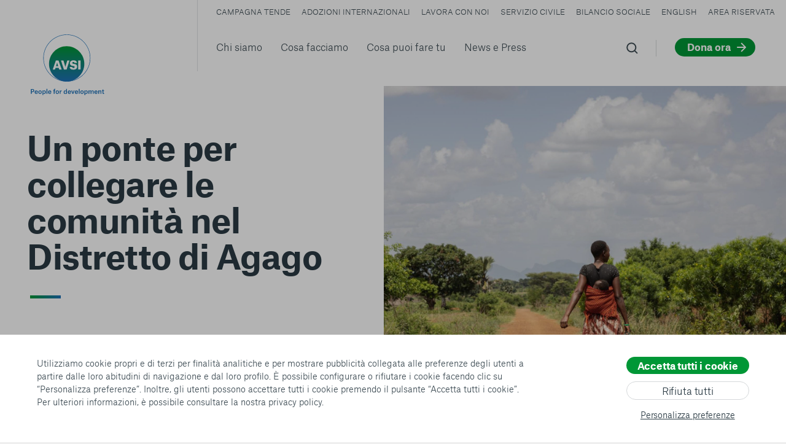

--- FILE ---
content_type: text/html; charset=utf-8
request_url: https://www.avsi.org/news-e-press/news/un-ponte-per-collegare-le-comunita-nel-distretto-di-agago
body_size: 76343
content:
<!doctype html>
<html data-n-head-ssr lang="it" data-n-head="%7B%22lang%22:%7B%22ssr%22:%22it%22%7D%7D">
  <head >
    <title>Un ponte per collegare le comunità nel Distretto di Agago</title><meta data-n-head="ssr" charset="utf-8"><meta data-n-head="ssr" name="viewport" content="width=device-width, initial-scale=1"><meta data-n-head="ssr" data-hid="theme-color" name="theme-color" content="#E2E2E2"><meta data-n-head="ssr" name="format-detection" content="telephone=no"><meta data-n-head="ssr" name="description" content="Un reportage fotografico racconta come è cambiato il Nord Uganda con AVSI. In questa puntata attraversiamo il ponte costruito da AVSI per ricollegare due comunità." data-hid="description"><meta data-n-head="ssr" name="robots" content="index, follow, max-snippet:-1, max-image-preview:large, max-video-preview:-1" data-hid="robots"><meta data-n-head="ssr" property="og:locale" content="it_IT" data-hid="og:locale"><meta data-n-head="ssr" property="og:type" content="article" data-hid="og:type"><meta data-n-head="ssr" property="og:title" content="Un ponte per collegare le comunità nel Distretto di Agago" data-hid="og:title"><meta data-n-head="ssr" property="og:description" content="Un reportage fotografico racconta come è cambiato il Nord Uganda con AVSI. In questa puntata attraversiamo il ponte costruito da AVSI per ricollegare due comunità." data-hid="og:description"><meta data-n-head="ssr" property="og:url" content="/news-e-press/news/un-ponte-per-collegare-le-comunita-nel-distretto-di-agago" data-hid="og:url"><meta data-n-head="ssr" property="og:site_name" content="AVSI" data-hid="og:site_name"><meta data-n-head="ssr" property="article:published_time" content="2022-12-06T08:10:00+00:00" data-hid="article:published_time"><meta data-n-head="ssr" property="article:modified_time" content="2022-12-06T08:48:05+00:00" data-hid="article:modified_time"><meta data-n-head="ssr" property="og:image" content="https://back.avsi.org/uploads//Uganda-Bridge-in-Agago-District-1-Franco-1-1024x683.jpg" data-hid="og:image"><meta data-n-head="ssr" name="twitter:card" content="summary_large_image" data-hid="twitter:card"><meta data-n-head="ssr" name="twitter:image" content="https://back.avsi.org/uploads//Uganda-Bridge-in-Agago-District-1-Franco-1-1024x683.jpg" data-hid="twitter:image"><link data-n-head="ssr" rel="preconnect" href="https://back.avsi.org"><link data-n-head="ssr" rel="dns-prefetch" href="https://back.avsi.org"><link data-n-head="ssr" rel="preconnect" href="https://www.googletagmanager.com"><link data-n-head="ssr" rel="dns-prefetch" href="https://www.googletagmanager.com"><link data-n-head="ssr" rel="icon" type="image/x-icon" href="/favicon.ico"><link data-n-head="ssr" rel="apple-touch-icon" sizes="180x180" href="/apple-touch-icon.png"><link data-n-head="ssr" rel="icon" type="image/png" sizes="32x32" href="/favicon-32x32.png"><link data-n-head="ssr" rel="icon" type="image/png" sizes="16x16" href="/favicon-16x16.png"><link data-n-head="ssr" rel="manifest" href="/site.webmanifest"><link data-n-head="ssr" rel="mask-icon" href="/safari-pinned-tab.svg" color="#005d9e"><link data-n-head="ssr" rel="canonical" href="https://www.avsi.org/news-e-press/news/un-ponte-per-collegare-le-comunita-nel-distretto-di-agago" data-hid="canonical"><script data-n-head="ssr" data-hid="gtm-script">if(!window._gtm_init){window._gtm_init=1;(function(w,n,d,m,e,p){w[d]=(w[d]==1||n[d]=='yes'||n[d]==1||n[m]==1||(w[e]&&w[e][p]&&w[e][p]()))?1:0})(window,navigator,'doNotTrack','msDoNotTrack','external','msTrackingProtectionEnabled');(function(w,d,s,l,x,y){w[x]={};w._gtm_inject=function(i){if(w.doNotTrack||w[x][i])return;w[x][i]=1;w[l]=w[l]||[];w[l].push({'gtm.start':new Date().getTime(),event:'gtm.js'});var f=d.getElementsByTagName(s)[0],j=d.createElement(s);j.async=true;j.src='https://www.googletagmanager.com/gtm.js?id='+i;f.parentNode.insertBefore(j,f);};w[y]('GTM-5ZXP7LQ')})(window,document,'script','dataLayer','_gtm_ids','_gtm_inject')}</script><script data-n-head="ssr" type="application/ld+json">{"@context":"https://schema.org","@graph":[{"@type":"Organization","@id":"https://www.avsi.org/#organization","name":"AVSI","url":"https://www.avsi.org/","sameAs":[],"logo":{"@type":"ImageObject","@id":"https://www.avsi.org/#logo","inLanguage":"it-IT","url":"https://back.avsi.org/uploads/AVSI_logo.png","width":"https://www.avsi.org3316","height":"https://www.avsi.org3416","caption":"AVSI"},"image":{"@id":"https://www.avsi.org/#logo"}},{"@type":"WebSite","@id":"https://www.avsi.org/#website","url":"https://www.avsi.org/","name":"AVSI","description":"People for development","publisher":{"@id":"https://www.avsi.org/#organization"},"potentialAction":[{"@type":"SearchAction","target":"https://www.avsi.org/?s={search_term_string}","query-input":"required name=search_term_string"}],"inLanguage":"it-IT"},{"@type":"ImageObject","@id":"https://www.avsi.org/news-e-press/news/un-ponte-per-collegare-le-comunita-nel-distretto-di-agago#primaryimage","inLanguage":"it-IT","url":"https://back.avsi.org/uploads/Uganda-Bridge-in-Agago-District-7-Aciro-Night-aspect-ratio-588-588.jpg","width":"https://www.avsi.org1667","height":"https://www.avsi.org1667"},{"@type":"WebPage","@id":"https://www.avsi.org/news-e-press/news/un-ponte-per-collegare-le-comunita-nel-distretto-di-agago#webpage","url":"https://www.avsi.org/news-e-press/news/un-ponte-per-collegare-le-comunita-nel-distretto-di-agago","name":"Un ponte per collegare le comunità nel Distretto di Agago","isPartOf":{"@id":"https://www.avsi.org/#website"},"primaryImageOfPage":{"@id":"https://www.avsi.org/news-e-press/news/un-ponte-per-collegare-le-comunita-nel-distretto-di-agago#primaryimage"},"datePublished":"2022-12-06T08:10:00+00:00","dateModified":"2022-12-06T08:48:05+00:00","description":"Un reportage fotografico racconta come è cambiato il Nord Uganda con AVSI. In questa puntata attraversiamo il ponte costruito da AVSI per ricollegare due comunità.","inLanguage":"it-IT","potentialAction":[{"@type":"ReadAction","target":["https://www.avsi.org/news-e-press/news/un-ponte-per-collegare-le-comunita-nel-distretto-di-agago"]}]},{"@type":"Article","@id":"https://back.avsi.org/news-e-press/news/un-ponte-per-collegare-le-comunita-nel-distretto-di-agago#article","isPartOf":{"@id":"https://back.avsi.org/news-e-press/news/un-ponte-per-collegare-le-comunita-nel-distretto-di-agago#webpage"},"author":{"@id":"https://back.avsi.org/#/schema/person/617a259983219e49533f5f3e09fcce2b"},"headline":"Un ponte per collegare le comunità nel Distretto di Agago","datePublished":"2022-12-06T08:10:00+00:00","dateModified":"2022-12-06T08:48:05+00:00","mainEntityOfPage":{"@id":"https://back.avsi.org/news-e-press/news/un-ponte-per-collegare-le-comunita-nel-distretto-di-agago#webpage"},"commentCount":0,"publisher":{"@id":"https://back.avsi.org/#organization"},"image":{"@id":"https://back.avsi.org/news-e-press/news/un-ponte-per-collegare-le-comunita-nel-distretto-di-agago#primaryimage"},"articleSection":"Non categorizzato","inLanguage":"it-IT","potentialAction":[{"@type":"CommentAction","name":"Comment","target":["https://back.avsi.org/news-e-press/news/un-ponte-per-collegare-le-comunita-nel-distretto-di-agago#respond"]}]},{"@type":"Person","@id":"https://back.avsi.org/#/schema/person/617a259983219e49533f5f3e09fcce2b","name":"Ilaria Brusadelli","image":{"@type":"ImageObject","@id":"https://back.avsi.org/#personlogo","inLanguage":"it-IT","url":"https://secure.gravatar.com/avatar/50015b37a18e7cd21f6fff624d5a3e67?s=96&amp;d=mm&amp;r=g","caption":"Ilaria Brusadelli"}}]}</script><link rel="preload" href="/prod/_nuxt/1a3c1f1.js" as="script"><link rel="preload" href="/prod/_nuxt/c46ea5c.js" as="script"><link rel="preload" href="/prod/_nuxt/6d4a798.js" as="script"><link rel="preload" href="/prod/_nuxt/b2d3513.js" as="script"><link rel="preload" href="/prod/_nuxt/3e107cf.js" as="script"><link rel="preload" href="/prod/_nuxt/7c71d3e.js" as="script"><link rel="preload" href="/prod/_nuxt/0c9bba5.js" as="script"><link rel="preload" href="/prod/_nuxt/c2da84d.js" as="script"><link rel="preload" href="/prod/_nuxt/7e7d18a.js" as="script"><link rel="preload" href="/prod/_nuxt/24ce09c.js" as="script"><link rel="preload" href="/prod/_nuxt/135c46c.js" as="script"><style data-vue-ssr-id="60f59206:0 7431511c:0 7e56e4e3:0 5a50b409:0 78050ffa:0 fb49cc7c:0 055a408d:0 6d18c487:0 581842ee:0 28438f72:0 67ee6e67:0 199d4767:0 5147dd3e:0 0ad3037f:0 42911b15:0 b634dcf8:0 faa81b0a:0 4ac4eeec:0 712d5b30:0 0d9a9fe0:0 c02b4cfe:0 23fbce5e:0 99ad8e84:0 75e2d273:0 5faa2424:0 37cba8c2:0 1ae97d87:0 da184526:0">:root{--white:#fff;--black:#2b3b44;--black-2:rgba(43,59,68,0.9);--black-3:rgba(43,59,68,0.6);--bg:var(--white);--fg:var(--black-2);--hg:var(--black);--border-tr:rgba(43,59,68,0.15);--border:#dfe2e3;--border:#d5d8d9;--border-header:rgba(43,59,68,0.15);--border-input:rgba(43,59,68,0.3);--green:#009736;--green-lighter:#14ab4a;--green-hover:#00751e;--grey:#f6f6f6;--grey-2:#efefef;--blue:#1d71b8;--red:#bf2525;--color-1:#009736;--color-2:#1d71b8;--color-3:#d3af61;--color-3:#fccf6d;--color-4:#8482e0;--color-5:#0d5381;--color-6:#de925b;--color-7:#de5b5b;--color-8:#81d0e1;--color-9:#97deb3;--color-10:#bade97;--color-11:#d497de;--color-12:#84a4e3;--gradient:linear-gradient(90deg,var(--green),var(--blue));--gradient-2:linear-gradient(180deg,var(--green),var(--blue));--gradient-3:linear-gradient(90deg,var(--blue),var(--green));--gradient-4:linear-gradient(180deg,var(--blue),var(--green));--cta-bar-bg:var(--white);--cta-bar-blur:none;--twitter:#000;--facebook:#1da1f2;--wa:#128c7e}.adoption-path-image,.figures-image,.fundraising-image,.global-goals-image,.header-3,.hero:not(.hero-generic),.resources-image,.slides,.testimonials-image{--hg:var(--white);--facebook:var(--white);--twitter:var(--white);--wa:var(--white);--fg:hsla(0,0%,100%,0.8);--border:hsla(0,0%,100%,0.2);--border-header:hsla(0,0%,100%,0.2);--cta-bar-bg:rgba(0,0,0,0.5);--cta-bar-blur:blur(10px)}.hero .breadcrumbs{--green:var(--green-lighter);--fg:hsla(0,0%,100%,0.6)}.hero-generic .breadcrumbs{--green:#009736;--fg:rgba(0,0,0,0.6)}.hero-generic .breadcrumbs div{--hg:var(--white);--facebook:var(--white);--twitter:var(--white);--wa:var(--white)}.hero-generic-alt .breadcrumbs>ul{--hg:var(--white);--fg:hsla(0,0%,100%,0.8);--green:var(--green-lighter)}.hero-generic-alt .breadcrumbs div{--hg:var(--black);--twitter:#4868ab;--facebook:#1da1f2;--wa:#128c7e}.header .main-nav a,.header .menu-switch span,.header .search a{transition:color .6s cubic-bezier(.29,.86,.29,.86);transition:color .6s var(--easing)}.header .search svg path{fill:rgba(43,59,68,.9);fill:var(--black-2)}.header path.claim{transition:fill .6s cubic-bezier(.29,.86,.29,.86);transition:fill .6s var(--easing)}.header .menu-switch:after{border-right:1px solid #d5d8d9;border-right:1px solid var(--border);transition:border-right .6s cubic-bezier(.29,.86,.29,.86);transition:border-right .6s var(--easing)}.header-3 .main-nav a,.header-3 .menu-switch span,.header-3 .search a{color:#fff;color:var(--white)}.header-3 .search svg path{fill:#fff;fill:var(--white)}.header-3 .menu-switch span:after,.header-3 .menu-switch span:before{background-color:#fff;background-color:var(--white)}.header-3 .menu-switch:after{border-right:1px solid #d5d8d9;border-right:1px solid var(--border)}.header-menu .menu-switch span,.header-mini .menu-switch span{color:#2b3b44;color:var(--black)}.header-menu .menu-switch span:after,.header-menu .menu-switch span:before,.header-mini .menu-switch span:after,.header-mini .menu-switch span:before{background-color:#2b3b44;background-color:var(--black)}.header-menu .menu-switch:after,.header-mini .menu-switch:after{border-right:1px solid #dfe2e3;transition:border-right .6s cubic-bezier(.29,.86,.29,.86);transition:border-right .6s var(--easing)}.header-mini{--border:rgba(43,59,68,0.15);--border-header:rgba(43,59,68,0.15)}.header-mini .main-nav a,.header-mini .menu-switch a,.header-mini .search a{color:rgba(43,59,68,.9);color:var(--black-2)}.header-mini .search svg path{fill:rgba(43,59,68,.9);fill:var(--black-2)}body{background-color:#eee}.site{background-color:#fff;background-color:var(--bg)}.h1,.h2,.num,h1,h2,h3,h4,h5,h6,strong{color:#2b3b44;color:var(--hg)}:root{--easing:cubic-bezier(0.290,0.860,0.290,0.860);--power0EaseNone:cubic-bezier(0.250,0.250,0.750,0.750);--power1EaseIn:cubic-bezier(0.550,0.085,0.680,0.530);--power1EaseOut:cubic-bezier(0.250,0.460,0.450,0.940);--power1EaseInOut:cubic-bezier(0.455,0.030,0.515,0.955);--power2EaseIn:cubic-bezier(0.550,0.055,0.675,0.190);--power2EaseOut:cubic-bezier(0.215,0.610,0.355,1.000);--power2EaseInOut:cubic-bezier(0.645,0.045,0.355,1.000);--power3EaseIn:cubic-bezier(0.895,0.030,0.685,0.220);--power3EaseOut:cubic-bezier(0.165,0.840,0.440,1.000);--power3EaseInOut:cubic-bezier(0.770,0.000,0.175,1.000);--power4EaseIn:cubic-bezier(0.755,0.050,0.855,0.060);--power4EaseOut:cubic-bezier(0.230,1.000,0.320,1.000);--power4EaseInOut:cubic-bezier(0.860,0.000,0.070,1.000);--circEaseIn:cubic-bezier(0.600,0.040,0.980,0.335);--circEaseOut:cubic-bezier(0.075,0.820,0.165,1.000);--circEaseInOut:cubic-bezier(0.785,0.135,0.150,0.860);--expoEaseIn:cubic-bezier(0.950,0.050,0.795,0.035);--expoEaseOut:cubic-bezier(0.190,1.000,0.220,1.000);--expoEaseInOut:cubic-bezier(1.000,0.000,0.000,1.000);--sineEaseIn:cubic-bezier(0.470,0.000,0.745,0.715);--sineEaseOut:cubic-bezier(0.390,0.575,0.565,1.000);--sineEaseInOut:cubic-bezier(0.445,0.050,0.550,0.950)}*,:after,:before{box-sizing:border-box;margin:0;padding:0}h1,h2,h3,h4,h5,h6{font-size:inherit;font-weight:inherit}strong{font-weight:400}ol,ul{list-style:none}audio,canvas,embed,iframe,img,object,svg,video{display:block;border:none}fieldset{border:none}.google-map *{border-style:none}a{text-decoration:none;color:inherit}em{font-style:normal}th{font-weight:400}input[type=email],input[type=number],input[type=password],input[type=tel],input[type=text],textarea{border:none;outline:none;background-color:transparent;border-radius:0}input:-webkit-autofill,input:-webkit-autofill:active,input:-webkit-autofill:focus,input:-webkit-autofill:hover,select:-webkit-autofill{-webkit-box-shadow:0 0 0 30px #f0f0f0 inset!important;padding-left:10px!important}button[type=submit]{background-color:transparent;border:none;font-weight:700;text-align:right}.border{position:relative;margin-bottom:50px}@media(min-width:1260px){.border{margin-bottom:60px}}.border:after{content:"";position:absolute;width:50px;height:3px;background:linear-gradient(90deg,#009736,#1d71b8);background:var(--gradient);left:0;bottom:-22px}@media(min-width:1260px){.border:after{height:5px;left:3px;bottom:-32px}}.cta .copy,.cta .view-video,.cta .whatsapp,.cta a{position:relative;padding-right:42px}@media(min-width:1260px){.cta .copy,.cta .view-video,.cta .whatsapp,.cta a{padding-right:45px}}.cta .copy:after,.cta .view-video:after,.cta .whatsapp:after,.cta a:after{content:"";position:absolute;right:0;top:50%;width:30px;height:30px;margin-top:-15px;border-radius:30px;background:#009736 no-repeat url([data-uri]) 50%;background:var(--green) no-repeat var(--cta-image) 50%;transition:transform .6s cubic-bezier(.29,.86,.29,.86);transition:transform .6s var(--easing)}.cta .copy:hover:after,.cta .view-video:hover:after,.cta .whatsapp:hover:after,.cta a:hover:after{transform:scale(1.2)}.cta .copy,.cta .view-video,.cta .whatsapp{-webkit-user-select:none;-moz-user-select:none;-ms-user-select:none;user-select:none;cursor:pointer;--cta-image:url(/prod/_nuxt/img/copy.c6138c6.svg)}.cta .whatsapp{--cta-image:url(/prod/_nuxt/img/whatsapp.d0b6b87.svg)}.cta .view-video{--cta-image:url([data-uri]);background-size:14px}@media(min-width:1260px){.cta .view-video{background-size:20px}}.cta--heart{--cta-image:url([data-uri])}.intro{font-size:18px}@media(min-width:1260px){.intro{font-size:24px;line-height:1.4}}.intro-alt{font-size:22px;line-height:1.3;max-width:720px}@media(min-width:1260px){.intro-alt{font-size:36px;line-height:1.3;max-width:1060px}}.overlay{content:"";position:absolute;left:0;top:0;bottom:0;right:0;background:linear-gradient(0deg,rgba(0,0,0,.8),transparent 40%),linear-gradient(180deg,rgba(0,0,0,.8),transparent 35%)}.overlay-internal{background:linear-gradient(0deg,rgba(0,0,0,.8),transparent 40%)}.overlay-slide{background:linear-gradient(0deg,rgba(0,0,0,.8),transparent 55%),linear-gradient(180deg,rgba(0,0,0,.8),transparent 25%)}.overlay-reverse{background:linear-gradient(0deg,rgba(0,0,0,.8),transparent 35%)}.overlay-title{background:linear-gradient(0deg,rgba(0,0,0,.8),transparent 40%),linear-gradient(-90deg,rgba(0,0,0,.8),transparent 50%),linear-gradient(180deg,rgba(0,0,0,.8),transparent 35%)}.grecaptcha-badge{opacity:0;pointer-events:none;z-index:20}.grecaptcha-badge.is-visible{opacity:1;pointer-events:all}@font-face{font-family:"Sans";src:url(/prod/_nuxt/fonts/AtlasGrotesk-Light-Web.a9035d7.woff2) format("woff2");font-weight:400;font-style:normal;font-display:swap}@font-face{font-family:"Sans";src:url(/prod/_nuxt/fonts/AtlasGrotesk-LightItalic-Web.b7a5a0c.woff2) format("woff2");font-weight:400;font-style:italic;font-display:swap}@font-face{font-family:"Sans";src:url(/prod/_nuxt/fonts/AtlasGrotesk-Bold-Web.23bdf39.woff2) format("woff2");font-weight:700;font-style:normal;font-display:swap}:root{--sans:"Sans",-apple-system,BlinkMacSystemFont,"Segoe UI",Roboto,"Helvetica Neue",Arial,sans-serif}body,button,input,select,textarea{-ms-text-size-adjust:100%;-webkit-text-size-adjust:100%;font-family:"Sans",-apple-system,BlinkMacSystemFont,"Segoe UI",Roboto,"Helvetica Neue",Arial,sans-serif;font-family:var(--sans);line-height:1.5;font-size:14px;color:rgba(43,59,68,.9);color:var(--fg);-webkit-font-smoothing:subpixel-antialiased}@media(min-width:800px){body,button,input,select,textarea{-moz-osx-font-smoothing:grayscale;-webkit-font-smoothing:antialiased}}@media(min-width:1260px){body,button,input,select,textarea{font-size:16px}}button,input,select,textarea{font-size:16px}.footer{font-size:14px}.secondary-nav{font-size:12px;text-transform:uppercase}.num,h1,h2,h3,h4,h5,h6,strong{font-weight:700}.h1,h1{font-size:32px;letter-spacing:-.5px;line-height:1.2;margin-bottom:25px;position:relative}@media(min-width:1260px){.h1,h1{left:-6px;font-size:54px;line-height:1.1;margin-bottom:40px}}@media(min-width:1440px){.h1,h1{font-size:60px}}@media(min-width:1260px){.campagna-tende>.hero .h1,.campagna-tende>.hero h1,.generic-news>.hero .h1,.generic-news>.hero h1,.news-and-press>.hero .h1,.news-and-press>.hero h1{left:-3px;letter-spacing:-1px;line-height:1.2;margin-bottom:40px;font-size:42px}}@media(min-width:1440px){.campagna-tende>.hero .h1,.campagna-tende>.hero h1,.generic-news>.hero .h1,.generic-news>.hero h1,.news-and-press>.hero .h1,.news-and-press>.hero h1{font-size:48px}}@media(min-width:1260px){.generic-news>.hero .h1,.generic-news>.hero h1,.news-and-press>.hero .h1,.news-and-press>.hero h1{max-width:650px}}.campagna-tende>.hero .h1:after,.campagna-tende>.hero h1:after{display:none}.content-job .h1,.content-job h1{max-width:1200px}.h1:after,h1:after{content:"";position:absolute;width:50px;height:3px;background:linear-gradient(90deg,#009736,#1d71b8);background:var(--gradient);left:0;bottom:-25px}@media(min-width:1260px){.h1:after,h1:after{left:5px;bottom:-40px;height:5px}}.h1-right,h1-right{text-align:right}.h1-right:after,h1-right:after{left:auto;right:0}.h2,h2{font-size:30px;line-height:1.3}@media(min-width:1260px){.h2,h2{letter-spacing:-.6px;line-height:1.15;font-size:42px}}@media(min-width:1440px){.h2,h2{font-size:48px}}.form[name=form_ecb23cd6] h2,.h3,h3{font-size:24px;line-height:1.4}@media(min-width:1260px){.form[name=form_ecb23cd6] h2,.h3,h3{font-size:36px;line-height:1.35;letter-spacing:-.2px;margin-bottom:10px}}.h4,h4{font-size:18px}@media(min-width:1260px){.h4,h4{font-size:24px;letter-spacing:-.1px;line-height:1.4}}.h5,h5{font-size:18px;font-weight:700;line-height:1.35}@media(min-width:1260px){.h5,h5{font-size:19px}}.form[name=form_ecb23cd6] h4,.h6,h6{font-size:14px}@media(min-width:1260px){.form[name=form_ecb23cd6] h4,.h6,h6{font-size:16px}}.small-caps,th{letter-spacing:1px;text-transform:uppercase;margin-bottom:10px;font-size:11px}@media(min-width:1260px){.small-caps,th{font-size:12px}}th{margin-bottom:0}.num{font-size:36px}@media(min-width:1260px){.num{font-size:72px;line-height:1}}.blocks hr{border:none;border-top:1px solid #d5d8d9;border-top:1px solid var(--border);padding-bottom:0}@media(min-width:800px){.blocks hr{padding-bottom:20px}}@media(min-width:800px){.blocks{display:grid;grid-template-columns:repeat(12,minmax(10px,1fr));grid-column-gap:20px;-moz-column-gap:20px;column-gap:20px;grid-column-gap:var(--gutter);-moz-column-gap:var(--gutter);column-gap:var(--gutter);grid-row-gap:0;row-gap:0;grid-auto-flow:column}}@media(min-width:800px){.appointments .blocks,.meetings .blocks{display:block}}.appointments .blocks>.block-core-heading p,.appointments .blocks>.block-core-heading ul,.appointments .blocks>.block-core-list p,.appointments .blocks>.block-core-list ul,.appointments .blocks>.block-core-paragraph p,.appointments .blocks>.block-core-paragraph ul,.meetings .blocks>.block-core-heading p,.meetings .blocks>.block-core-heading ul,.meetings .blocks>.block-core-list p,.meetings .blocks>.block-core-list ul,.meetings .blocks>.block-core-paragraph p,.meetings .blocks>.block-core-paragraph ul{max-width:450px}.appointments .blocks>.block-core-paragraph:first-child p,.meetings .blocks>.block-core-paragraph:first-child p{max-width:640px}@media(min-width:800px){.blocks>*{grid-column:1/13}}.blocks .block-acf-fundraiser-goal+.block-core-paragraph:nth-child(2),.blocks .block-core-paragraph:first-child,.blocks .locations+.block-core-paragraph:nth-child(2),.blocks .tender-info+.block-core-paragraph:nth-child(2){font-size:18px}@media(min-width:1260px){.blocks .block-acf-fundraiser-goal+.block-core-paragraph:nth-child(2),.blocks .block-core-paragraph:first-child,.blocks .locations+.block-core-paragraph:nth-child(2),.blocks .tender-info+.block-core-paragraph:nth-child(2){font-size:24px}}.blocks .block-acf-support+.block-core-heading,.blocks .block-acf-support+.block-core-list,.blocks .block-acf-support+.block-core-paragraph{margin-top:30px}@media(min-width:1260px){.blocks .block-acf-support+.block-core-heading,.blocks .block-acf-support+.block-core-list,.blocks .block-acf-support+.block-core-paragraph{margin-top:50px}}.blocks .block-core-heading,.blocks .block-core-list,.blocks .block-core-paragraph{margin-bottom:1em}.block-acf-support+.blocks .block-core-heading,.block-acf-support+.blocks .block-core-list,.block-acf-support+.blocks .block-core-paragraph{background:#ff0}.blocks .block-core-heading a,.blocks .block-core-list a,.blocks .block-core-paragraph a{text-decoration:underline;color:#009736;color:var(--green)}.blocks .block-core-heading p,.blocks .block-core-heading ul,.blocks .block-core-list p,.blocks .block-core-list ul,.blocks .block-core-paragraph p,.blocks .block-core-paragraph ul{max-width:640px}@media(min-width:800px){.blocks .block-core-heading,.blocks .block-core-list,.blocks .block-core-paragraph{grid-column:7/13}}.blocks .block-core-heading:last-child,.blocks .block-core-list:last-child,.blocks .block-core-paragraph:last-child{margin-bottom:3em}@media(min-width:1260px){.blocks .block-core-heading:last-child,.blocks .block-core-list:last-child,.blocks .block-core-paragraph:last-child{margin-bottom:4em}}.blocks .block-core-heading ol,.blocks .block-core-heading ul,.blocks .block-core-list ol,.blocks .block-core-list ul,.blocks .block-core-paragraph ol,.blocks .block-core-paragraph ul{padding:10px 0 0;position:relative}.blocks .block-core-heading ol li,.blocks .block-core-heading ul li,.blocks .block-core-list ol li,.blocks .block-core-list ul li,.blocks .block-core-paragraph ol li,.blocks .block-core-paragraph ul li{position:relative;padding-left:35px}.blocks .block-core-heading ol li:before,.blocks .block-core-heading ul li:before,.blocks .block-core-list ol li:before,.blocks .block-core-list ul li:before,.blocks .block-core-paragraph ol li:before,.blocks .block-core-paragraph ul li:before{content:"";position:absolute}.blocks .block-core-heading ul li,.blocks .block-core-list ul li,.blocks .block-core-paragraph ul li{counter-increment:lt}.blocks .block-core-heading ul li:before,.blocks .block-core-list ul li:before,.blocks .block-core-paragraph ul li:before{width:5px;height:5px;border-radius:10px;background:#009736;background:var(--green);left:10px;top:14px;margin-top:-2px}.blocks .block-core-heading ol li,.blocks .block-core-list ol li,.blocks .block-core-paragraph ol li{counter-increment:lt}.blocks .block-core-heading ol li:before,.blocks .block-core-list ol li:before,.blocks .block-core-paragraph ol li:before{content:counter(lt) ". ";left:8px}.blocks .block-core-heading{margin-top:2em}.blocks .block-core-heading .h2,.blocks .block-core-heading h2{font-size:18px;line-height:1.4;max-width:320px;color:#009736;color:var(--green)}@media(min-width:1260px){.blocks .block-core-heading .h2,.blocks .block-core-heading h2{font-size:24px;letter-spacing:0;line-height:1.4}}.blocks .block-core-heading h3{font-size:16px}@media(min-width:1260px){.blocks .block-core-heading h3{font-size:20px}}.blocks .block-core-heading h4{font-size:15px}@media(min-width:1260px){.blocks .block-core-heading h4{font-size:18px}}.blocks .block-core-image{margin:2em 0}@media(min-width:800px){.blocks .block-core-image{margin:2.5em 0}}@media(min-width:800px){.blocks .block-core-image>div{display:grid;grid-template-columns:repeat(2,minmax(10px,1fr));grid-column-gap:20px;-moz-column-gap:20px;column-gap:20px;grid-column-gap:var(--gutter);-moz-column-gap:var(--gutter);column-gap:var(--gutter);grid-row-gap:0;row-gap:0}}.blocks .block-core-image>div>.wp-block-image{display:grid}@media(min-width:800px){.blocks .block-core-image>div>*{grid-column:2/3}}.blocks .block-core-image img{max-width:100%;height:auto}.blocks .block-core-image figcaption{margin-top:10px;letter-spacing:1px;text-transform:uppercase;margin-bottom:10px;font-size:11px}@media(min-width:1260px){.blocks .block-core-image figcaption{font-size:12px}}.blocks .block-core-image .aligncenter{margin:0 auto}.blocks .block-core-html{margin:2em 0}@media(min-width:800px){.blocks .block-core-html{margin:2.5em 0;grid-column:7/13}}.blocks .block-core-html>*{width:100%!important}.content-job .blocks .block-core-paragraph:first-child{font-size:16px}@media(min-width:1260px){.content-job .blocks .block-core-paragraph:first-child{font-size:22px}}.content-job .blocks .block-core-heading:last-child,.content-job .blocks .block-core-list:last-child,.content-job .blocks .block-core-paragraph:last-child{margin-bottom:1em}@media(min-width:1260px){.content-job .blocks .block-core-heading:last-child,.content-job .blocks .block-core-list:last-child,.content-job .blocks .block-core-paragraph:last-child{margin-bottom:2em}}:root{--padding:20px;--padding-top:120px;--padding-bottom:80px;--gutter:20px;--offset-admin:0;--max-width:1680px;--neg:-1;scroll-padding-top:40px;--cta-image:url([data-uri])}@media(min-width:1260px){:root{--padding:50px;--padding-top:210px;--gutter:30px;scroll-padding-top:80px}}@media(min-width:1440px){:root{--padding:60px;--gutter:40px}}@media(min-width:1260px){.cinque-per-mille{scroll-padding-top:190px}}body,html{height:-webkit-fill-available}body{overflow-y:scroll}.site{min-height:100vh;display:flex;flex-direction:column;position:relative}.main,.site{margin:0 auto}.main{flex-grow:1;width:100%}.footer,.header,.site{max-width:1680px;max-width:var(--max-width)}.content,.footer,.header{padding:20px;padding:var(--padding)}.content{padding-top:120px;padding-top:var(--padding-top);padding-bottom:0}.products-layout .content{--padding-top:95px}@media(min-width:1260px){.products-layout .content{--padding-top:133px}}.block{border-top:1px solid #d5d8d9;border-top:1px solid var(--border);padding-top:30px;padding-bottom:40px}@media(min-width:1260px){.block{padding-top:50px;padding-bottom:70px}}.block-full{margin-left:-20px;margin-left:calc(var(--padding)*var(--neg));margin-right:-20px;margin-right:calc(var(--padding)*var(--neg));padding:20px;padding:var(--padding)}.block-no{padding:0}.block-nobr{border-top:none}.block-notp{padding-top:0}@media(min-width:1260px){.block-notp{padding-top:0}}.block-nobt{padding-bottom:0}@media(min-width:1260px){.block-nobt{padding-bottom:0}}.fade-enter-active,.fade-leave-active{transition:opacity .4s cubic-bezier(.29,.86,.29,.86);transition:opacity .4s var(--easing)}.fade-enter,.fade-leave-to{opacity:0}.step-enter-active,.step-leave-active{transition:transform 1s cubic-bezier(.29,.86,.29,.86),opacity 1s cubic-bezier(.29,.86,.29,.86);transition:transform 1s var(--easing),opacity 1s var(--easing)}.step-enter,.step-leave-to{opacity:0}.step-enter-active{position:absolute;top:0}::-webkit-scrollbar{width:10px;height:8px;background:rgba(0,0,0,.1)}::-webkit-scrollbar-track{-webkit-box-shadow:inset 0 0 0 #000;border-radius:10px;background:transparent}::-webkit-scrollbar-thumb{border-radius:10px;background:rgba(0,0,0,.3)}.modal ::-webkit-scrollbar{width:7px;border-radius:10px}.__nuxt-error-page{z-index:50}.profile-main__title{margin-bottom:10px;font-size:18px;font-weight:700;line-height:1.3;letter-spacing:-.01em}@media(min-width:800px){.profile-main__title{font-size:36px}}.sr-only{border:0!important;clip:rect(1px,1px,1px,1px)!important;-webkit-clip-path:inset(50%)!important;clip-path:inset(50%)!important;height:1px!important;margin:-1px!important;overflow:hidden!important;padding:0!important;position:absolute!important;width:1px!important;white-space:nowrap!important}.sr-only:active,.sr-only:focus{clip:auto!important;-webkit-clip-path:none!important;clip-path:none!important;height:auto!important;margin:auto!important;overflow:visible!important;width:auto!important;white-space:normal!important}.form-builder{border-top:1px solid #d5d8d9;border-top:1px solid var(--border);padding-top:30px;margin-bottom:50px;position:relative}@media(min-width:800px){.appointments .form-builder,.meetings .form-builder{grid-column:1/3}}@media(min-width:1260px){.form-builder{padding-top:50px;margin-bottom:50px}}.form-builder .form__heading{margin-top:30px}@media(min-width:1260px){.form-builder .form__heading{margin-top:50px;grid-column:1/7}}.form-builder .form__heading h2{font-size:18px;margin-bottom:20px}@media(min-width:1260px){.form-builder .form__heading h2{font-size:24px;letter-spacing:-.1px;line-height:1.4}}.content-sign-in .form-builder,.profile .form-builder{padding-top:0;border-top:none}@media(min-width:1260px){.content-sign-in .form-builder,.profile .form-builder{padding-top:0}}@media(min-width:1260px){.content-sign-in .form-builder .form--nested,.profile .form-builder .form--nested{margin-left:0;padding-left:0}}.content-sign-in .form-builder .form-builder__wrapper>h3,.content-sign-in .form-builder .form-builder__wrapper>p,.profile .form-builder .form-builder__wrapper>h3,.profile .form-builder .form-builder__wrapper>p{max-width:460px}@media(min-width:1260px){.content-sign-in .form-builder .form-builder__wrapper>h3,.content-sign-in .form-builder .form-builder__wrapper>p,.profile .form-builder .form-builder__wrapper>h3,.profile .form-builder .form-builder__wrapper>p{margin-left:0;padding-left:0}}.form-builder .form-builder__wrapper>h3,.form-builder .form-builder__wrapper>p{max-width:460px}@media(min-width:1260px){.form-builder .form-builder__wrapper>h3,.form-builder .form-builder__wrapper>p{margin-left:50%;padding-left:10px;padding-left:calc(var(--gutter)/2)}}.form-builder .form-builder__wrapper>h3{margin-bottom:10px}@media(min-width:1260px){.form-builder .form-builder__wrapper>h3{position:relative;left:-2px;margin-bottom:20px}}.form-builder .form-builder__wrapper>p{margin-bottom:15px}@media(min-width:1260px){.form-builder .form-builder__wrapper>p{margin-bottom:30px}}@media(min-width:800px){.form-builder form>.form__grid{max-width:none;display:grid;grid-template-columns:repeat(6,minmax(10px,1fr));grid-column-gap:20px;-moz-column-gap:20px;column-gap:20px;grid-column-gap:var(--gutter);-moz-column-gap:var(--gutter);column-gap:var(--gutter);grid-row-gap:0;row-gap:0}}@media(min-width:1260px){.form-builder form>.form__grid{max-width:700px}}@media(min-width:1260px){.form-builder form .form--nested{margin-left:50%;padding-left:10px;padding-left:calc(var(--gutter)/2)}}.form-builder form .form--nested .form__field{margin-bottom:10px}@media(min-width:1260px){.form-builder form .form--nested .form__field{margin-bottom:20px}}.form-builder form .form--nested .form__field label,.form-builder form .form--nested .form__field legend{color:#2b3b44;color:var(--hg);font-weight:700}.form-builder form .form--nested .form__field input[type=date],.form-builder form .form--nested .form__field input[type=email],.form-builder form .form--nested .form__field input[type=file],.form-builder form .form--nested .form__field input[type=number],.form-builder form .form--nested .form__field input[type=password],.form-builder form .form--nested .form__field input[type=tel],.form-builder form .form--nested .form__field input[type=text],.form-builder form .form--nested .form__field label,.form-builder form .form--nested .form__field select,.form-builder form .form--nested .form__field textarea{display:block;width:100%}.form-builder form .form--nested .form__field input[type=date],.form-builder form .form--nested .form__field input[type=email],.form-builder form .form--nested .form__field input[type=file],.form-builder form .form--nested .form__field input[type=number],.form-builder form .form--nested .form__field input[type=password],.form-builder form .form--nested .form__field input[type=tel],.form-builder form .form--nested .form__field input[type=text],.form-builder form .form--nested .form__field select,.form-builder form .form--nested .form__field textarea{border:none;border-bottom:1px solid rgba(43,59,68,.3);border-bottom:1px solid var(--border-input);transition:border .6s cubic-bezier(.29,.86,.29,.86);transition:border .6s var(--easing);padding:8px 0 12px;color:#2b3b44;color:var(--hg)}.form-builder form .form--nested .form__field input[type=date]:focus,.form-builder form .form--nested .form__field input[type=email]:focus,.form-builder form .form--nested .form__field input[type=file]:focus,.form-builder form .form--nested .form__field input[type=number]:focus,.form-builder form .form--nested .form__field input[type=password]:focus,.form-builder form .form--nested .form__field input[type=tel]:focus,.form-builder form .form--nested .form__field input[type=text]:focus,.form-builder form .form--nested .form__field select:focus,.form-builder form .form--nested .form__field textarea:focus{border-color:#009736;border-color:var(--green)}.form-builder form .form--nested .form__field input[type=date][readonly],.form-builder form .form--nested .form__field input[type=email][readonly],.form-builder form .form--nested .form__field input[type=file][readonly],.form-builder form .form--nested .form__field input[type=number][readonly],.form-builder form .form--nested .form__field input[type=password][readonly],.form-builder form .form--nested .form__field input[type=tel][readonly],.form-builder form .form--nested .form__field input[type=text][readonly],.form-builder form .form--nested .form__field select[readonly],.form-builder form .form--nested .form__field textarea[readonly]{opacity:.5;cursor:not-allowed}.form-builder form .form--nested .form__field input[type=date]::-webkit-input-placeholder,.form-builder form .form--nested .form__field input[type=email]::-webkit-input-placeholder,.form-builder form .form--nested .form__field input[type=file]::-webkit-input-placeholder,.form-builder form .form--nested .form__field input[type=number]::-webkit-input-placeholder,.form-builder form .form--nested .form__field input[type=password]::-webkit-input-placeholder,.form-builder form .form--nested .form__field input[type=tel]::-webkit-input-placeholder,.form-builder form .form--nested .form__field input[type=text]::-webkit-input-placeholder,.form-builder form .form--nested .form__field select::-webkit-input-placeholder,.form-builder form .form--nested .form__field textarea::-webkit-input-placeholder{-webkit-transition:opacity .6s cubic-bezier(.29,.86,.29,.86);transition:opacity .6s cubic-bezier(.29,.86,.29,.86);-webkit-transition:opacity .6s var(--easing);transition:opacity .6s var(--easing);opacity:.5;color:#2b3b44;color:var(--hg)}.form-builder form .form--nested .form__field input[type=date]:-moz-placeholder,.form-builder form .form--nested .form__field input[type=date]::-moz-placeholder,.form-builder form .form--nested .form__field input[type=email]:-moz-placeholder,.form-builder form .form--nested .form__field input[type=email]::-moz-placeholder,.form-builder form .form--nested .form__field input[type=file]:-moz-placeholder,.form-builder form .form--nested .form__field input[type=file]::-moz-placeholder,.form-builder form .form--nested .form__field input[type=number]:-moz-placeholder,.form-builder form .form--nested .form__field input[type=number]::-moz-placeholder,.form-builder form .form--nested .form__field input[type=password]:-moz-placeholder,.form-builder form .form--nested .form__field input[type=password]::-moz-placeholder,.form-builder form .form--nested .form__field input[type=tel]:-moz-placeholder,.form-builder form .form--nested .form__field input[type=tel]::-moz-placeholder,.form-builder form .form--nested .form__field input[type=text]:-moz-placeholder,.form-builder form .form--nested .form__field input[type=text]::-moz-placeholder,.form-builder form .form--nested .form__field select:-moz-placeholder,.form-builder form .form--nested .form__field select::-moz-placeholder,.form-builder form .form--nested .form__field textarea:-moz-placeholder,.form-builder form .form--nested .form__field textarea::-moz-placeholder{-moz-transition:opacity .6s cubic-bezier(.29,.86,.29,.86);transition:opacity .6s cubic-bezier(.29,.86,.29,.86);-moz-transition:opacity .6s var(--easing);transition:opacity .6s var(--easing);opacity:.5;color:#2b3b44;color:var(--hg)}.form-builder form .form--nested .form__field input[type=date]:-ms-input-placeholder,.form-builder form .form--nested .form__field input[type=email]:-ms-input-placeholder,.form-builder form .form--nested .form__field input[type=file]:-ms-input-placeholder,.form-builder form .form--nested .form__field input[type=number]:-ms-input-placeholder,.form-builder form .form--nested .form__field input[type=password]:-ms-input-placeholder,.form-builder form .form--nested .form__field input[type=tel]:-ms-input-placeholder,.form-builder form .form--nested .form__field input[type=text]:-ms-input-placeholder,.form-builder form .form--nested .form__field select:-ms-input-placeholder,.form-builder form .form--nested .form__field textarea:-ms-input-placeholder{-ms-transition:opacity .6s cubic-bezier(.29,.86,.29,.86);transition:opacity .6s cubic-bezier(.29,.86,.29,.86);-ms-transition:opacity .6s var(--easing);transition:opacity .6s var(--easing);opacity:.5;color:#2b3b44;color:var(--hg)}.form-builder form .form--nested .form__field select{-webkit-appearance:none;-moz-appearance:none;appearance:none;outline:none;background-color:transparent;color:#009736;color:var(--green);font-weight:700}.form-builder form .form--nested .form__field textarea{height:50px}.form-builder form .form--nested .form__field input[type=file]{-webkit-appearance:none}.form-builder form .form--nested .form__field input[type=file]::-webkit-file-upload-button{visibility:hidden}.form-builder form .form--nested .form__field input[type=file]:before{content:"Select some files";display:inline-block;background:#009736;background:var(--green);color:#fff;color:var(--white);border:none;border-radius:30px;padding:2px 8px;outline:none;white-space:nowrap;-webkit-user-select:none;cursor:pointer;font-size:14px;transition:background .6s cubic-bezier(.29,.86,.29,.86);transition:background .6s var(--easing)}.form-builder form .form--nested .form__field input[type=file]:hover:before{background:#00751e;background:var(--green-hover)}.form-builder form .form--nested .form__field .file-upload__text{display:none}.form-builder form .form--nested .form__agreements__info__description{margin-bottom:10px}@media(min-width:1260px){.form-builder form .form--nested .form__agreements__info__description{margin-bottom:12px}}.form-builder form .form--nested .form__agreements__agreement{margin-bottom:10px}@media(min-width:1260px){.form-builder form .form--nested .form__agreements__agreement{margin-bottom:10px;max-width:340px}}.profile .form-builder form .form--nested .form__agreements__agreement{margin-bottom:20px}@media(min-width:800px){.profile .form-builder form .form--nested .form__agreements__agreement{max-width:none}}.form-builder form .form--nested .form__agreements__agreement label{font-weight:400}.form-builder form .form--nested .form-builder__component--radio{border-bottom:1px solid rgba(43,59,68,.3);border-bottom:1px solid var(--border-input);margin-bottom:15px}@media(min-width:800px){.form-builder form .form--nested .form-builder__component--radio{grid-column:span 6}}@media(min-width:1260px){.form-builder form .form--nested .form-builder__component--radio{margin-bottom:20px}}.form-builder form .form--nested .form-builder__component--radio .form__field{margin-bottom:5px}@media(min-width:1260px){.form-builder form .form--nested .form-builder__component--radio .form__field{margin-bottom:5px}}.form-builder form .form--nested .form-builder__component--radio legend{font-weight:700;color:#2b3b44;color:var(--hg)}.form-builder form .form--nested .form-builder__component--radio .form__radio{margin-right:40px;display:inline-block;padding:12px 0 12px 30px;position:relative;width:auto}.form-builder form .form--nested .form-builder__component--radio .form__radio span{font-weight:400}.form-builder form .form--nested .form-builder__component--radio .form__radio input[type=radio]{opacity:.1}.form-builder form .form--nested .form-builder__component--radio .form__radio input[type=radio],.form-builder form .form--nested .form-builder__component--radio .form__radio input[type=radio]+.sign{width:21px;height:21px;border-radius:50%;position:absolute;left:0;margin-top:2px}.form-builder form .form--nested .form-builder__component--radio .form__radio input[type=radio]+.sign{display:inline-block;border:1px solid rgba(43,59,68,.3);border:1px solid var(--border-input);transition:border .6s cubic-bezier(.29,.86,.29,.86),background-color .6s cubic-bezier(.29,.86,.29,.86);transition:border .6s var(--easing),background-color .6s var(--easing)}.form-builder form .form--nested .form-builder__component--radio .form__radio input[type=radio]+.sign:after{content:"";position:absolute;width:9px;height:9px;top:5px;left:5px;border-radius:50%;transform:scale(0);background-color:#fff;background-color:var(--white);transition:transform .6s cubic-bezier(.29,.86,.29,.86);transition:transform .6s var(--easing)}.form-builder form .form--nested .form-builder__component--radio .form__radio input[type=radio]:checked+.sign{background-color:#009736;background-color:var(--green);border:1px solid #009736;border:1px solid var(--green)}.form-builder form .form--nested .form-builder__component--radio .form__radio input[type=radio]:checked+.sign:after{transform:scale(1)}.form-builder form #register-user_password+.field-error-message{bottom:unset;z-index:2}.block-acf-form-image .form-builder,.reminder-main .form-builder{padding-top:0;border-top:none;margin-bottom:40px}.block-acf-form-image .form-builder fieldset,.reminder-main .form-builder fieldset{grid-column:1/-1}@media(min-width:1260px){.block-acf-form-image .form-builder .form--nested,.reminder-main .form-builder .form--nested{margin-left:0;padding-left:0}}.form__field--select{position:relative}.form__field--select:after,.form__field--select:before{content:"";position:absolute;right:15px;bottom:25px;width:12px;height:1px;background-color:rgba(43,59,68,.9);background-color:var(--fg);pointer-events:none}.form__field--select:before{transform:translateX(-4px) rotate(45deg)}.form__field--select:after{transform:translateX(4px) rotate(-45deg)}.form input[type=checkbox]{width:16px;height:16px;position:relative;top:0;opacity:0}.form input[type=checkbox]+.sign{width:16px;height:16px;left:0;top:2px;padding-left:0;max-width:none;position:absolute;pointer-events:none;border-radius:2px;border:1px solid rgba(43,59,68,.3);border:1px solid var(--border-input);background-color:#fff;background-color:var(--white);transition:border-color .6s cubic-bezier(.29,.86,.29,.86),background-color .6s cubic-bezier(.29,.86,.29,.86);transition:border-color .6s var(--easing),background-color .6s var(--easing)}.form input[type=checkbox]+.sign:after{content:"";position:absolute;width:6px;height:6px;top:4px;left:4px;border-radius:2px;background-color:#fff;background-color:var(--white);transform:scale(0);transition:transform .5s cubic-bezier(.29,.86,.29,.86);transition:transform .5s var(--easing)}.form input[type=checkbox]:checked+.sign{border-color:transparent;background-color:#009736;background-color:var(--green)}.form input[type=checkbox]:checked+.sign:after{transform:scale(1)}.form .form-builder__component--checkboxes .form__checkbox{position:relative;margin-bottom:12px;line-height:1.2}.form .form-builder__component--checkboxes .form__checkbox:first-of-type{margin-top:12px}.form .form-donation__fieldgroup .form__field.form-builder__component--checkboxes label.form__checkbox{font-weight:400}.form .form-donation__component--receipt_requested input[type=checkbox]{top:2px}.form .form-donation__component--receipt_requested input[type=checkbox]+.sign{top:4px}.form__agreements{-webkit-user-select:none;-moz-user-select:none;-ms-user-select:none;user-select:none;font-size:14px}.form__agreements a{color:#009736;color:var(--green);text-decoration:underline}@media(min-width:800px){.form__agreements{grid-column:span 4}}@media(min-width:800px){.profile .form__agreements{grid-column:1/7}}.form__agreements .form__field{margin-bottom:10px}.form__agreements .form__checkbox input[type=checkbox]{position:absolute;top:2px}.form__agreements .form__checkbox span{padding-left:30px;display:block;max-width:420px}.profile .form__agreements .form__checkbox span{max-width:none}.form__btn{cursor:pointer;position:relative;display:block;margin-left:auto}@media(min-width:800px){.form__btn{grid-column:span 2;align-self:start;justify-self:end}}@media(min-width:800px){.profile .form__btn{grid-column:3/7}}.form__btn span{position:relative;display:block;padding-right:40px}@media(min-width:1260px){.form__btn span{font-size:18px;padding-right:45px}}.form__btn span:after{content:"";position:absolute;right:0;top:50%;width:30px;height:30px;margin-top:-15px;border-radius:30px;background:#009736 no-repeat url([data-uri]) 50%;background:var(--green) no-repeat url([data-uri]) 50%;transition:background-color .6s cubic-bezier(.29,.86,.29,.86),transform .6s cubic-bezier(.29,.86,.29,.86);transition:background-color .6s var(--easing),transform .6s var(--easing)}.form__btn span:hover:after{background-color:#00751e;background-color:var(--green-hover);transform:scale(1.05)}.form__field{position:relative}@media(min-width:800px){.form__field{grid-column:span 6}}@media(min-width:800px){.form__field--medium{grid-column:span 3}}@media(min-width:800px){.form__field.form-donation__component--address_street{grid-column:span 4}}@media(min-width:800px){.form__field.form-donation__component--address_number{grid-column:span 2}}.field-error-message{display:inline-block;position:absolute;bottom:-16px;padding:0 4px;right:0;border-radius:0 0 3px 3px;background-color:#bf2525;background-color:var(--red);color:#fff;color:var(--white);pointer-events:none;font-size:11px}.field-error-message svg{display:none}.form-donation__component--receipt_requested .field-error-message{position:static;border-radius:3px;margin:8px 0 0 26px}.form__agreements .field-error-message{position:static;border-radius:3px;margin:5px 0 10px 30px}.price-points__options .field-error-message{border-radius:3px}.application-form .form-builder__wrapper>h3{font-size:24px;line-height:1.4;color:#2b3b44;color:var(--hg)}@media(min-width:1260px){.application-form .form-builder__wrapper>h3{font-size:36px;line-height:1.35;letter-spacing:-.2px;margin-bottom:10px}}.application-form h2,.application-form h3{color:#009736;color:var(--green);font-size:18px;margin-bottom:5px}@media(min-width:1260px){.application-form h2,.application-form h3{font-size:24px;letter-spacing:-.1px;line-height:1.4}}@media(min-width:800px){.application-form h2,.application-form h3{margin-bottom:5px}}.application-form .form__repeater-group{margin-top:70px}@media(min-width:800px){.application-form .form__repeater-group{margin-top:60px}}@media(min-width:1260px){.application-form .form__repeater-group{margin-top:60px}}.application-form .form-builder__component--section{margin-top:40px;margin-bottom:10px}@media(min-width:800px){.application-form .form-builder__component--section{grid-column:1/7;margin-top:80px;margin-bottom:20px}}@media(min-width:1260px){.application-form .form-builder__component--section{margin-top:90px}}.application-form .form-builder__component--section:first-of-type{margin-top:5px}@media(min-width:800px){.application-form .form-builder__component--section:first-of-type{margin-top:10px}}.application-form .form-builder form .form--nested .form-builder__component--radio .form__radio{font-size:15px}.application-form .btn-sm{border:none;margin:0;padding:0 0 0 40px;font-size:16px;border-radius:4px;background-color:transparent;position:relative;font-weight:700}.application-form .btn-sm:before{content:"+";padding:2px 8px;width:30px;height:30px;text-align:center;position:absolute;left:0;top:50%;margin-top:-15px;display:inline-block;border-radius:50%;background-color:#009736;background-color:var(--green);color:#fff;color:var(--white);font-size:24px;line-height:1;font-weight:700}.application-form .btn-sm span span{font-weight:400}@media(min-width:1260px){.application-form .form__agreements,.application-form .form__btn--submit{padding-top:20px}}.application-form .form__repeater-group__item{border:1px solid #d5d8d9;border:1px solid var(--border);padding:25px;border-radius:10px}.application-form .form__repeater-group__item button{background-color:#009736;background-color:var(--green);color:#fff;color:var(--white);border:none;border-radius:20px;transition:background .6s cubic-bezier(.29,.86,.29,.86);transition:background .6s var(--easing)}.application-form .form__repeater-group__item button:hover{background-color:#00751e;background-color:var(--green-hover)}.application-form .form__repeater-group__list+button{margin:30px auto;text-align:center}.form__agreements__info h4{color:#009736;color:var(--green);font-size:18px;font-weight:700;line-height:1.35;margin-bottom:5px}@media(min-width:1260px){.form__agreements__info h4{font-size:19px}}@media(min-width:800px){.form__agreements__info h4{margin-bottom:10px}}.form-donation{padding:0 0 40px}@media(min-width:800px){.form-donation{padding:0 0 20px;grid-column:1/9}}@media(min-width:1260px){.form-donation{padding:0 0 80px}}.form-donation .form__radio{margin-right:40px;display:inline-block;padding:12px 0 12px 30px;position:relative;min-width:32%}.form-donation .form__radio input[type=radio]{opacity:.1}.form-donation .form__radio input[type=radio],.form-donation .form__radio input[type=radio]+.sign{width:21px;height:21px;border-radius:50%;position:absolute;left:0;margin-top:2px}.form-donation .form__radio input[type=radio]+.sign{display:inline-block;border:1px solid rgba(43,59,68,.3);border:1px solid var(--border-input);transition:border .6s cubic-bezier(.29,.86,.29,.86),background-color .6s cubic-bezier(.29,.86,.29,.86);transition:border .6s var(--easing),background-color .6s var(--easing)}.form-donation .form__radio input[type=radio]+.sign:after{content:"";position:absolute;width:9px;height:9px;top:5px;left:5px;border-radius:50%;transform:scale(0);background-color:#fff;background-color:var(--white);transition:transform .6s cubic-bezier(.29,.86,.29,.86);transition:transform .6s var(--easing)}.form-donation .form__radio input[type=radio]:checked+.sign{background-color:#009736;background-color:var(--green);border:1px solid #009736;border:1px solid var(--green)}.form-donation .form__radio input[type=radio]:checked+.sign:after{transform:scale(1)}.form-donation .form-donation__component--radio legend,.form-donation .price-points__options>div>label{font-weight:700;color:#2b3b44;color:var(--hg)}.form-donation .price-points{margin-top:20px;position:relative}.form-donation .price-points__options>div>label{display:block;margin-bottom:10px}.form-donation .price-points__options>div ul{display:grid;grid-template-columns:repeat(3,minmax(10px,1fr));grid-column-gap:10px;-moz-column-gap:10px;column-gap:10px;grid-row-gap:0;row-gap:0;font-size:24px}@media(min-width:800px){.form-donation .price-points__options>div ul{display:grid;grid-template-columns:repeat(3,minmax(10px,1fr));grid-column-gap:18px;-moz-column-gap:18px;column-gap:18px;grid-row-gap:0;row-gap:0}}.form-donation .price-points__options>div ul.price-points__options__list-1{display:grid;grid-template-columns:repeat(1,minmax(10px,1fr));grid-column-gap:0;-moz-column-gap:0;column-gap:0;grid-row-gap:0;row-gap:0}@media(min-width:1260px){.form-donation .price-points__options>div ul{font-size:36px}}.form-donation .price-points__options>div ul li{text-align:center;margin-bottom:0;cursor:pointer;font-weight:700;position:relative}.form-donation .price-points__options>div ul li input[type=radio]{width:100%;height:100%;position:absolute;left:0;top:0;right:0;bottom:0;opacity:0;cursor:pointer}.form-donation .price-points__options>div ul li input[type=radio]+label{border-radius:8px;display:block;padding:15px;border:1px solid rgba(43,59,68,.3);border:1px solid var(--border-input);color:rgba(0,0,0,.5);transition:color .6s cubic-bezier(.29,.86,.29,.86),border .6s cubic-bezier(.29,.86,.29,.86),background-color .6s cubic-bezier(.29,.86,.29,.86);transition:color .6s var(--easing),border .6s var(--easing),background-color .6s var(--easing)}.form-donation .price-points__options>div ul li input[type=radio]:checked+label,.form-donation .price-points__options>div ul li input[type=radio]:hover+label{background-color:#009736;background-color:var(--green);border:1px solid #009736;border:1px solid var(--green);color:#fff;color:var(--white)}.form-donation .price-points .price-points__custom-amount{text-align:center;position:relative;border-radius:8px;padding:5px 0;margin:10px auto 0}@media(min-width:800px){.form-donation .price-points .price-points__custom-amount{margin-top:20px}}.form-donation .price-points .price-points__custom-amount label{font-size:14px;display:inline;margin-bottom:-5px;-webkit-user-select:none;-moz-user-select:none;-ms-user-select:none;user-select:none;grid-column:1/4;cursor:pointer}.form-donation .price-points .price-points__custom-amount .price-points__custom-amount__field{position:relative;margin:10px 0 0;display:none}.form-donation .price-points .price-points__custom-amount .price-points__custom-amount__field.active{display:grid;grid-template-columns:repeat(3,minmax(10px,1fr));grid-column-gap:10px;-moz-column-gap:10px;column-gap:10px;grid-row-gap:0;row-gap:0}@media(min-width:800px){.form-donation .price-points .price-points__custom-amount .price-points__custom-amount__field.active{display:grid;grid-template-columns:repeat(3,minmax(10px,1fr));grid-column-gap:18px;-moz-column-gap:18px;column-gap:18px;grid-row-gap:0;row-gap:0}}.form-donation .price-points .price-points__custom-amount .price-points__custom-amount__field input,.form-donation .price-points .price-points__custom-amount .price-points__custom-amount__field span{font-weight:700;color:rgba(0,0,0,.5);padding:15px;font-size:24px}@media(min-width:1260px){.form-donation .price-points .price-points__custom-amount .price-points__custom-amount__field input,.form-donation .price-points .price-points__custom-amount .price-points__custom-amount__field span{font-size:36px}}.form-donation .price-points .price-points__custom-amount .price-points__custom-amount__field input{width:100%;text-align:center;border:1px solid #009736;border:1px solid var(--green);border-radius:8px;grid-column:2/3;color:#009736;color:var(--green);background-color:#fff;background-color:var(--white)}.form-donation .price-points .price-points__custom-amount .price-points__custom-amount__field input[type=number]::-webkit-inner-spin-button{-webkit-appearance:none}.form-donation .price-points .price-points__custom-amount .price-points__custom-amount__field input.not-empty{color:#fff;color:var(--white);background-color:#009736;background-color:var(--green)}.form-donation .price-points .price-points__custom-amount .price-points__custom-amount__field span{grid-column:3/4;align-self:start;justify-self:start;margin-left:-10px;pointer-events:none}.form-donation .form-donation__component--receipt_requested{padding-top:20px}.form-donation .form-donation__component--receipt_requested label{position:relative}.form-donation .form-donation__component--receipt_requested label span:not(.sign){font-weight:400;margin-left:8px}.form-donation .form-donation__component--receipt_requested .form__checkbox:nth-child(3){display:none}.form-donation .form-builder__component--checkboxes{margin-bottom:20px;-webkit-user-select:none;-moz-user-select:none;-ms-user-select:none;user-select:none}.form-donation .form-donation__fieldgroup--donation_config,.form-donation .form-donation__fieldgroup--group_2,.form-donation .form-donation__fieldgroup--payment_group{display:grid;grid-template-columns:repeat(1,minmax(10px,1fr));grid-column-gap:20px;-moz-column-gap:20px;column-gap:20px;grid-column-gap:var(--gutter);-moz-column-gap:var(--gutter);column-gap:var(--gutter);grid-row-gap:20px;row-gap:20px}@media(min-width:800px){.form-donation .form-donation__fieldgroup--donation_config,.form-donation .form-donation__fieldgroup--group_2,.form-donation .form-donation__fieldgroup--payment_group{display:grid;grid-template-columns:repeat(6,minmax(10px,1fr));grid-column-gap:20px;-moz-column-gap:20px;column-gap:20px;grid-column-gap:var(--gutter);-moz-column-gap:var(--gutter);column-gap:var(--gutter);grid-row-gap:25px;row-gap:25px}}@media(min-width:800px){.form-donation .form-donation__fieldgroup--donation_config .form-donation__component--radio,.form-donation .form-donation__fieldgroup--donation_config .form__heading,.form-donation .form-donation__fieldgroup--group_2 .form-donation__component--radio,.form-donation .form-donation__fieldgroup--group_2 .form__heading,.form-donation .form-donation__fieldgroup--payment_group .form-donation__component--radio,.form-donation .form-donation__fieldgroup--payment_group .form__heading{grid-column:1/7}}.form-donation .form-donation__fieldgroup--donation_config>.form__field label,.form-donation .form-donation__fieldgroup--donation_config>.form__field legend,.form-donation .form-donation__fieldgroup--group_2>.form__field label,.form-donation .form-donation__fieldgroup--group_2>.form__field legend,.form-donation .form-donation__fieldgroup--payment_group>.form__field label,.form-donation .form-donation__fieldgroup--payment_group>.form__field legend{color:#2b3b44;color:var(--hg);font-weight:700}.form-donation .form-donation__fieldgroup--donation_config>.form__field input[type=email],.form-donation .form-donation__fieldgroup--donation_config>.form__field input[type=tel],.form-donation .form-donation__fieldgroup--donation_config>.form__field input[type=text],.form-donation .form-donation__fieldgroup--donation_config>.form__field label,.form-donation .form-donation__fieldgroup--donation_config>.form__field select,.form-donation .form-donation__fieldgroup--donation_config>.form__field textarea,.form-donation .form-donation__fieldgroup--group_2>.form__field input[type=email],.form-donation .form-donation__fieldgroup--group_2>.form__field input[type=tel],.form-donation .form-donation__fieldgroup--group_2>.form__field input[type=text],.form-donation .form-donation__fieldgroup--group_2>.form__field label,.form-donation .form-donation__fieldgroup--group_2>.form__field select,.form-donation .form-donation__fieldgroup--group_2>.form__field textarea,.form-donation .form-donation__fieldgroup--payment_group>.form__field input[type=email],.form-donation .form-donation__fieldgroup--payment_group>.form__field input[type=tel],.form-donation .form-donation__fieldgroup--payment_group>.form__field input[type=text],.form-donation .form-donation__fieldgroup--payment_group>.form__field label,.form-donation .form-donation__fieldgroup--payment_group>.form__field select,.form-donation .form-donation__fieldgroup--payment_group>.form__field textarea{display:block;width:100%}.form-donation .form-donation__fieldgroup--donation_config>.form__field select,.form-donation .form-donation__fieldgroup--group_2>.form__field select,.form-donation .form-donation__fieldgroup--payment_group>.form__field select{outline:none;background-color:transparent}.form-donation .form-donation__fieldgroup--donation_config>.form__field input[type=email],.form-donation .form-donation__fieldgroup--donation_config>.form__field input[type=tel],.form-donation .form-donation__fieldgroup--donation_config>.form__field input[type=text],.form-donation .form-donation__fieldgroup--donation_config>.form__field select,.form-donation .form-donation__fieldgroup--donation_config>.form__field textarea,.form-donation .form-donation__fieldgroup--group_2>.form__field input[type=email],.form-donation .form-donation__fieldgroup--group_2>.form__field input[type=tel],.form-donation .form-donation__fieldgroup--group_2>.form__field input[type=text],.form-donation .form-donation__fieldgroup--group_2>.form__field select,.form-donation .form-donation__fieldgroup--group_2>.form__field textarea,.form-donation .form-donation__fieldgroup--payment_group>.form__field input[type=email],.form-donation .form-donation__fieldgroup--payment_group>.form__field input[type=tel],.form-donation .form-donation__fieldgroup--payment_group>.form__field input[type=text],.form-donation .form-donation__fieldgroup--payment_group>.form__field select,.form-donation .form-donation__fieldgroup--payment_group>.form__field textarea{border:none;border-bottom:1px solid rgba(43,59,68,.3);border-bottom:1px solid var(--border-input);transition:border .6s cubic-bezier(.29,.86,.29,.86);transition:border .6s var(--easing);padding:8px 0 12px}.form-donation .form-donation__fieldgroup--donation_config>.form__field input[type=email]:focus,.form-donation .form-donation__fieldgroup--donation_config>.form__field input[type=tel]:focus,.form-donation .form-donation__fieldgroup--donation_config>.form__field input[type=text]:focus,.form-donation .form-donation__fieldgroup--donation_config>.form__field select:focus,.form-donation .form-donation__fieldgroup--donation_config>.form__field textarea:focus,.form-donation .form-donation__fieldgroup--group_2>.form__field input[type=email]:focus,.form-donation .form-donation__fieldgroup--group_2>.form__field input[type=tel]:focus,.form-donation .form-donation__fieldgroup--group_2>.form__field input[type=text]:focus,.form-donation .form-donation__fieldgroup--group_2>.form__field select:focus,.form-donation .form-donation__fieldgroup--group_2>.form__field textarea:focus,.form-donation .form-donation__fieldgroup--payment_group>.form__field input[type=email]:focus,.form-donation .form-donation__fieldgroup--payment_group>.form__field input[type=tel]:focus,.form-donation .form-donation__fieldgroup--payment_group>.form__field input[type=text]:focus,.form-donation .form-donation__fieldgroup--payment_group>.form__field select:focus,.form-donation .form-donation__fieldgroup--payment_group>.form__field textarea:focus{border-color:#009736;border-color:var(--green)}.form-donation .form-donation__fieldgroup--donation_config>.form__field select,.form-donation .form-donation__fieldgroup--group_2>.form__field select,.form-donation .form-donation__fieldgroup--payment_group>.form__field select{-webkit-appearance:none;-moz-appearance:none;appearance:none;color:#009736;color:var(--green);font-weight:700}.form-donation .form-donation__fieldgroup--donation_config .form-donation__component--radio{border-bottom:1px solid rgba(43,59,68,.3);border-bottom:1px solid var(--border-input);padding-bottom:10px}.form-donation .form-donation__fieldgroup--group_2{padding-bottom:10px}@media(min-width:1260px){.form-donation .form-donation__fieldgroup--group_2{padding-bottom:30px}}.form-donation .form-donation__fieldgroup--payment_group{padding-bottom:20px}@media(min-width:1260px){.form-donation .form-donation__fieldgroup--payment_group{padding-bottom:30px}}.form-donation .form-donation__fieldgroup--payment_group .form__radio{padding-top:15px;padding-bottom:15px;margin-right:0;display:block;border-bottom:1px solid rgba(43,59,68,.3);border-bottom:1px solid var(--border-input)}.form-donation .form__agreements+.form__btn{margin:10px 0 0 auto}.form-donation .form__agreements+.form__btn span{font-size:24px;padding-right:75px}.form-donation .form__agreements+.form__btn span:after{width:57px;height:57px;border-radius:57px;margin-top:-29px;background:#009736 no-repeat url([data-uri]) 50%;background:var(--green) no-repeat url([data-uri]) 50%}.form-donation .form__agreements+.form__btn span:hover:after{background-color:#00751e;background-color:var(--green-hover)}.form-donation .form__agreements{margin-bottom:20px}.form-donation .form__agreements p{max-width:680px;margin-bottom:15px}@media(min-width:1260px){.form-donation .form__agreements,.form-donation .form__btn{padding-top:10px}}@media(min-width:800px){.form-donation .step-wrapper:last-child .step-wrapper__content{display:grid;grid-template-columns:repeat(6,minmax(10px,1fr));grid-column-gap:20px;-moz-column-gap:20px;column-gap:20px;grid-column-gap:var(--gutter);-moz-column-gap:var(--gutter);column-gap:var(--gutter);grid-row-gap:0;row-gap:0}}@media(min-width:800px){.form-donation .step-wrapper:last-child .step-wrapper__content>*{grid-column:1/7}}.form-donation .step-wrapper:last-child .step-wrapper__content .submit-button{margin:0 auto;padding-top:10px}@media(min-width:800px){.form-donation .step-wrapper:last-child .step-wrapper__content .submit-button{padding-top:25px}}@media(min-width:800px){.form-donation .step-wrapper:last-child .step-wrapper__content .form__agreements{grid-column:1/7}}.form-donation .step-wrapper:last-child .step-wrapper__content .form__agreements+.submit-button{margin-right:0;padding-top:0}@media(min-width:800px){.form-donation .step-wrapper:last-child .step-wrapper__content .form__agreements+.submit-button{padding-top:10px}}@media(min-width:1440px){.form-donation .step-wrapper:last-child .step-wrapper__content .form__agreements+.submit-button{margin-top:-20px}}.form-donation .step-wrapper:last-child .step-wrapper__content .form__btn__amount{display:none}.form-donation .form-donation__fieldgroup--donation_config .form-donation__component--type_adoption{border-bottom:none;margin-bottom:-5px;margin-top:10px}@media(min-width:800px){.form-donation .form-donation__fieldgroup--donation_config .form-donation__component--type_adoption{display:grid;grid-template-columns:repeat(2,minmax(10px,1fr));grid-column-gap:30px;-moz-column-gap:30px;column-gap:30px;grid-row-gap:0;row-gap:0;margin-top:0}}.form-donation .form-donation__fieldgroup--donation_config .form-donation__component--type_adoption .form__field{font-weight:700;display:grid;grid-template-columns:repeat(2,minmax(10px,1fr));grid-column-gap:10px;-moz-column-gap:10px;column-gap:10px;grid-row-gap:0;row-gap:0}@media(min-width:800px){.form-donation .form-donation__fieldgroup--donation_config .form-donation__component--type_adoption .form__field{display:grid;grid-template-columns:repeat(2,minmax(10px,1fr));grid-column-gap:30px;-moz-column-gap:30px;column-gap:30px;grid-row-gap:0;row-gap:0}}.form-donation .form-donation__fieldgroup--donation_config .form-donation__component--type_adoption .form__field legend{display:none}.form-donation .form-donation__fieldgroup--donation_config .form-donation__component--type_adoption .form__field label{margin-right:0;display:inline-block;position:relative;min-width:0;padding:30px;text-align:center;-webkit-user-select:none;-moz-user-select:none;-ms-user-select:none;user-select:none;cursor:pointer}.form-donation .form-donation__fieldgroup--donation_config .form-donation__component--type_adoption .form__field label input{opacity:0}.form-donation .form-donation__fieldgroup--donation_config .form-donation__component--type_adoption .form__field label:hover .sign,.form-donation .form-donation__fieldgroup--donation_config .form-donation__component--type_adoption .form__field label input:checked+.sign{background-color:#009736;background-color:var(--green);border:1px solid #009736;border:1px solid var(--green)}.form-donation .form-donation__fieldgroup--donation_config .form-donation__component--type_adoption .form__field label:hover .sign+span,.form-donation .form-donation__fieldgroup--donation_config .form-donation__component--type_adoption .form__field label input:checked+.sign+span{color:#fff;color:var(--white);position:relative}.form-donation .form-donation__fieldgroup--donation_config .form-donation__component--type_adoption .form__field label .sign{position:absolute;left:0;right:0;top:0;bottom:0;width:100%;height:100%;border:1px solid rgba(43,59,68,.3);border:1px solid var(--border-input);border-radius:8px}.form-donation .form-donation__fieldgroup--donation_config .form-donation__component--type_adoption .form__field label .sign:after{display:none}@media(min-width:800px){.profile{display:grid;grid-template-columns:repeat(4,minmax(10px,1fr));grid-column-gap:20px;-moz-column-gap:20px;column-gap:20px;grid-column-gap:var(--gutter);-moz-column-gap:var(--gutter);column-gap:var(--gutter);grid-row-gap:0;row-gap:0}}@media(min-width:800px){.profile-header{grid-column:1/5}}@media(min-width:800px){.profile-sidebar{grid-column:1/2}}.profile-main{padding-top:20px;position:relative}@media(min-width:800px){.profile-main{grid-column:2/5;padding-top:40px}}@media(min-width:800px){.profile-main:before{content:"";position:absolute;top:0;left:-20px;left:calc(var(--gutter)*var(--neg));border-left:1px solid #d5d8d9;border-left:1px solid var(--border);width:1px;height:30px}}.profile-jobs{margin-top:30px}@media(min-width:800px){.profile-jobs{margin-top:40px;grid-column:1/5}}@media(min-width:1260px){.profile-jobs{margin-top:70px}}.profile-jobs h3{margin-bottom:10px}@media(min-width:800px){.profile-jobs h3{margin-bottom:20px}}@media(min-width:800px){.account-header{border-bottom:1px solid #d5d8d9;border-bottom:1px solid var(--border);padding-bottom:40px}}.notification.toasted-container .toasted{color:#2b3b44;color:var(--hg);background-color:#f6f6f6;background-color:var(--grey);box-shadow:0 10px 20px rgba(0,0,0,.15);border-radius:4px}.notification.toasted-container .toasted strong{color:#2b3b44;color:var(--hg)}.notification.toasted-container .toasted.error{background-color:#bf2525;background-color:var(--red)}.notification.toasted-container .toasted.error,.notification.toasted-container .toasted.error strong{color:#fff;color:var(--white)}.notification.toasted-container .toasted.error .action{color:#bf2525;color:var(--red)}.notification.toasted-container .toasted.warning{background-color:#1d71b8;background-color:var(--blue)}.notification.toasted-container .toasted.warning,.notification.toasted-container .toasted.warning strong{color:#fff;color:var(--white)}.notification.toasted-container .toasted.warning .action{color:#1d71b8;color:var(--blue)}.notification.toasted-container .toasted.success{background-color:#009736;background-color:var(--green)}.notification.toasted-container .toasted.success,.notification.toasted-container .toasted.success strong{color:#fff;color:var(--white)}.notification.toasted-container .toasted.success .action{color:#009736;color:var(--green)}.notification.toasted-container .toasted.info{background-color:#1d71b8;background-color:var(--blue)}.notification.toasted-container .toasted.info,.notification.toasted-container .toasted.info strong{color:#fff;color:var(--white)}.notification.toasted-container .toasted.info .action{color:#1d71b8;color:var(--blue)}.notification.toasted-container .toasted .action{margin-left:15px;color:#009736;color:var(--green);background-color:#fff;background-color:var(--white);border-radius:16px;padding:5px 10px}.notification.toasted-container .toasted .action:hover{text-decoration:none;background-color:hsla(0,0%,100%,.9)}
:root{--y-video-background-color:#000;--y-video-button-width:68px;--y-video-button-height:48px;--y-video-button-padding:0;--y-video-button-border-width:0;--y-video-button-background-color:transparent;--y-video-button-fill:#212121;--y-video-button-fill-opacity:0.8;--y-video-button-active-fill:red;--y-video-button-active-fill-opacity:1;--y-video-button-icon-fill:#fff}.y-video{background-color:#000;background-color:var(--y-video-background-color,#000);cursor:pointer}.y-video__inner{position:relative}.y-video__embed,.y-video__media{position:absolute;top:0;left:0;width:100%;height:100%;border-width:0}.y-video__media--type--img{-o-object-fit:cover;object-fit:cover}.y-video__button{position:absolute;top:50%;left:50%;transform:translate(-50%,-50%);padding:0;padding:var(--y-video-button-padding,0);border-width:0;border-width:var(--y-video-button-border-width,0);background-color:transparent;background-color:var(--y-video-button-background-color,transparent);width:68px;width:var(--y-video-button-width,68px);height:48px;height:var(--y-video-button-height,48px);cursor:pointer}.y-video__button-shape{fill:#212121;fill:var(--y-video-button-fill,#212121);fill-opacity:.8;fill-opacity:var(--y-video-button-fill-opacity,.8)}.y-video__button-icon{fill:#fff;fill:var(--y-video-button-icon-fill,#fff)}.y-video__button:focus{outline:0}.y-video:hover .y-video__button-shape,.y-video__button:focus .y-video__button-shape{fill:red;fill:var(--y-video-button-active-fill,red);fill-opacity:1;fill-opacity:var(--y-video-button-active-fill-opacity,1)}
.nuxt-progress{position:fixed;top:0;left:0;right:0;height:8px;width:0;opacity:1;transition:width .1s,opacity .4s;background-color:#009736;z-index:999999}.nuxt-progress.nuxt-progress-notransition{transition:none}.nuxt-progress-failed{background-color:red}
.site--landing-typ>.footer[data-v-13bd16f2],.site--landing-typ>.header[data-v-13bd16f2]{opacity:0;pointer-events:none}
html.bluelabs-gdpr--modal-open,html.bluelabs-gdpr--modal-open body{margin:0;height:100%;overflow:hidden}.bluelabs-gdpr-content:before{content:"";display:block;width:100vw;height:100vh;position:fixed;top:0;left:0;z-index:999;background:#000;opacity:0;pointer-events:none;transition:opacity .3s ease-out}.bluelabs-gdpr-content--bar-visible:before{opacity:.3}@-webkit-keyframes bluelabsGdprSlideIn{0%{transform:translateY(120%)}to{transform:translateY(0)}}@keyframes bluelabsGdprSlideIn{0%{transform:translateY(120%)}to{transform:translateY(0)}}
.bluelabs-gdpr__bar[data-v-127b8846]{font-size:14px;display:flex;position:fixed;margin:0;background-color:#fff;bottom:0;left:0;right:0;width:100vw;z-index:11000;padding:32px 20px;justify-content:center;transition:all .5s ease;opacity:0;pointer-events:none}.bluelabs-gdpr__bar__wrapper[data-v-127b8846]{width:100%}.bluelabs-gdpr__bar__content[data-v-127b8846]{max-width:800px}.bluelabs-gdpr__bar__content[data-v-127b8846],.bluelabs-gdpr__bar__content *[data-v-127b8846]{font-size:inherit}.bluelabs-gdpr__bar__content p[data-v-127b8846]{margin:0 0 1em}.bluelabs-gdpr__bar__content p[data-v-127b8846]:last-child{margin-bottom:0}.bluelabs-gdpr__bar__buttons[data-v-127b8846]{max-width:285px;margin-top:2em;margin-left:auto;margin-right:auto;display:grid;grid-gap:12px;flex-direction:row-reverse}.bluelabs-gdpr__bar__btn[data-v-127b8846]{-webkit-appearance:none;-moz-appearance:none;appearance:none;display:block;border:unset;margin:unset;padding:8px 18px 9px;background:transparent;font:inherit;line-height:1.4;font-size:90%;transition:all .3s ease;cursor:pointer;letter-spacing:-.01em}.bluelabs-gdpr__bar__btn[data-v-127b8846]:hover{opacity:.75;text-decoration:underline}.bluelabs-gdpr__bar__btn--accept[data-v-127b8846]{order:-1;background-color:var(--green);color:#fff;font-size:16px;font-weight:700;border-radius:40px;white-space:nowrap;-webkit-font-smoothing:antialiased}.bluelabs-gdpr__bar__btn--accept[data-v-127b8846]:hover{text-decoration:none}.bluelabs-gdpr__bar__btn--reject[data-v-127b8846]{font-size:16px;border:1px solid #d5d8da;border-radius:40px;color:#2b3b44}.bluelabs-gdpr__bar__btn--reject[data-v-127b8846]:hover{border-color:#2b3b44;text-decoration:none}.bluelabs-gdpr__bar__btn--settings[data-v-127b8846]{order:3;font-size:14px;text-decoration:underline;color:#2b3b44}.bluelabs-gdpr__bar__btn--settings[data-v-127b8846]:hover{text-decoration:none}@media (min-width:1024px){.bluelabs-gdpr__bar[data-v-127b8846]{padding:36px 60px 32px}.bluelabs-gdpr__bar__wrapper[data-v-127b8846]{display:grid;grid-gap:32px;grid-template-columns:auto -webkit-min-content;grid-template-columns:auto min-content;max-width:1570px}.bluelabs-gdpr__bar__buttons[data-v-127b8846]{margin:unset}.bluelabs-gdpr__bar__btn[data-v-127b8846]{padding:3px 18px}}.bluelabs-gdpr__bar.visible[data-v-127b8846]{pointer-events:all;opacity:1;-webkit-animation:bluelabsGdprSlideIn 1.5s ease;animation:bluelabsGdprSlideIn 1.5s ease}
.bluelabs-gdpr__settings[data-v-b6650820]{font-size:14px;display:flex;position:fixed;margin:0;top:0;bottom:0;left:0;right:0;width:100vw;height:100vh;overflow:hidden;z-index:11001;padding:0;border-top:1px solid #000;justify-content:center;align-items:flex-start;pointer-events:none;opacity:0;transition:all .5s ease}.bluelabs-gdpr__settings[aria-hidden=false][data-v-b6650820]{pointer-events:all;opacity:1}.bluelabs-gdpr__settings[aria-hidden=false] .bluelabs-gdpr__settings__close-btn[data-v-b6650820]{opacity:1;transition-delay:1s}.bluelabs-gdpr__settings[aria-hidden=false] .bluelabs-gdpr__settings__wrapper[data-v-b6650820]{-webkit-animation:bluelabsGdprSlideIn 1s ease;animation:bluelabsGdprSlideIn 1s ease}.bluelabs-gdpr__settings__close-btn[data-v-b6650820]{-webkit-appearance:none;-moz-appearance:none;appearance:none;border:unset;margin:unset;background:transparent;color:inherit;line-height:1em;white-space:nowrap;position:fixed;z-index:1;top:0;right:0;font-size:32px;padding:10px 16px;transition:all 1s ease;opacity:0;display:flex;align-items:center;text-shadow:0 0 1em rgba(0,0,0,.5);cursor:pointer}.bluelabs-gdpr__settings__close-btn__text[data-v-b6650820]{position:absolute;left:-10000px;top:auto;width:1px;height:1px;overflow:hidden;font-size:14px;text-transform:uppercase;padding-right:1em;font-weight:700}.bluelabs-gdpr__settings__close-btn__icon[data-v-b6650820]{transition:all .35s ease}.bluelabs-gdpr__settings__wrapper[data-v-b6650820]{height:100%;width:100%;background-color:#fff;display:grid;grid-template-rows:-webkit-min-content auto -webkit-min-content;grid-template-rows:min-content auto min-content}.bluelabs-gdpr__settings__header[data-v-b6650820]{padding:24px;display:grid;justify-content:center;text-align:center;grid-gap:1em;border-bottom:1px solid #ccc}.bluelabs-gdpr__settings__list[data-v-b6650820]{overflow:auto;margin:0}.bluelabs-gdpr__settings__list__content[data-v-b6650820]{padding:24px;margin:0;border-bottom:1px solid #ddd;display:none}.bluelabs-gdpr__settings__list__content__cookie-list[data-v-b6650820]{padding:0}.bluelabs-gdpr__settings__list__content__cookie-list[data-v-b6650820],.bluelabs-gdpr__settings__list__content__cookie-list li[data-v-b6650820]{list-style:none}.bluelabs-gdpr__settings__list__content__tool[data-v-b6650820]{margin-bottom:24px;display:grid;grid-template-columns:auto 100px;grid-gap:1em;font-weight:700}.bluelabs-gdpr__settings__list__content__toggler[data-v-b6650820]{color:#0e7b17;justify-self:flex-end}.bluelabs-gdpr__settings__list__content__toggler__toggle[data-v-b6650820]{position:relative;display:inline-block;width:60px;height:34px}.bluelabs-gdpr__settings__list__content__toggler__toggle span[data-v-b6650820]{position:absolute;cursor:pointer;top:0;left:0;right:0;bottom:0;background-color:#d3d3d3;transition:.4s;border-radius:34px}.bluelabs-gdpr__settings__list__content__toggler__toggle span[data-v-b6650820]:before{position:absolute;content:"";height:26px;width:26px;left:4px;bottom:4px;background-color:#fff;transition:.4s;border-radius:50%}.bluelabs-gdpr__settings__list__content__toggler__toggle input[data-v-b6650820]{opacity:0;width:0;height:0}.bluelabs-gdpr__settings__list__content__toggler__toggle input:checked+span[data-v-b6650820]{background-color:#0e7b17}.bluelabs-gdpr__settings__list__content__toggler__toggle input:checked+span[data-v-b6650820]:before{transform:translateX(26px)}.bluelabs-gdpr__settings__list__content__toggler__toggle input:focus+span[data-v-b6650820]{box-shadow:0 0 0 4px rgba(21,156,228,.7);outline:none}.bluelabs-gdpr__settings__list__content__cookies[data-v-b6650820]{margin:2em 0}.bluelabs-gdpr__settings__list__content__cookie-list[data-v-b6650820]{margin-top:1em;display:none;border:1px solid #ccc;border-width:1px 0}.bluelabs-gdpr__settings__list__content__cookie-list li[data-v-b6650820]{border-top:1px solid #eee;padding:16px}.bluelabs-gdpr__settings__list__content__cookie-list li[data-v-b6650820]:nth-child(odd){background-color:#f5f5f5}.bluelabs-gdpr__settings__list__content__cookie__toggler[data-v-b6650820]{-webkit-appearance:none;-moz-appearance:none;appearance:none;display:flex;border:unset;margin:unset;background:transparent;padding:unset;font:inherit;font-size:90%;width:100%;justify-content:space-between;font-weight:700;cursor:pointer}.bluelabs-gdpr__settings__list__content__cookie__toggler[data-v-b6650820]:after{display:block;content:"+"}.bluelabs-gdpr__settings__list__content__cookie__toggler[aria-expanded=true][data-v-b6650820]:after{content:"–"}.bluelabs-gdpr__settings__list__content__cookie__toggler[aria-expanded=true]+*[data-v-b6650820]{display:block}.bluelabs-gdpr__settings__list__item[data-v-b6650820]{padding:12px 24px;background-color:#eee;cursor:pointer;font-weight:700;border-bottom:1px solid #ddd;transition:all .35s ease}.bluelabs-gdpr__settings__list__item[data-v-b6650820]:hover{background-color:#f5f5f5}.bluelabs-gdpr__settings__list__item[aria-expanded=true][data-v-b6650820]{background-color:#fff;box-shadow:inset 2px 0 currentColor}.bluelabs-gdpr__settings__list__item[aria-expanded=true]+*[data-v-b6650820]{display:block}.bluelabs-gdpr__settings__footer[data-v-b6650820]{padding:45px;border-top:1px solid #ccc;display:grid;grid-gap:12px}.bluelabs-gdpr__settings__logo[data-v-b6650820]{width:100%;height:60px;vertical-align:middle;display:flex;position:relative}.bluelabs-gdpr__settings__logo img[data-v-b6650820]{position:absolute;top:0;left:0;right:0;bottom:0;height:100%;width:100%;-o-object-fit:contain;object-fit:contain;-o-object-position:center;object-position:center}.bluelabs-gdpr__settings__title[data-v-b6650820]{font-weight:700}.bluelabs-gdpr__settings__btn[data-v-b6650820]{-webkit-appearance:none;-moz-appearance:none;appearance:none;display:block;margin:unset;background:transparent;font:inherit;font-size:16px;border-radius:40px;line-height:1.4;padding:8px 18px 9px;white-space:nowrap;transition:all .3s ease;border:1px solid #d5d8da;cursor:pointer}.bluelabs-gdpr__settings__btn[data-v-b6650820]:hover{opacity:.75}.bluelabs-gdpr__settings__btn--accept[data-v-b6650820]{order:-1;background-color:var(--green);color:#fff;font-weight:700;border:0;-webkit-font-smoothing:antialiased}.bluelabs-gdpr__settings__btn--save[data-v-b6650820]{color:#2b3b44}.bluelabs-gdpr__settings__btn--save[data-v-b6650820]:hover{border-color:#2b3b44}@media (min-width:1024px){.bluelabs-gdpr__settings[data-v-b6650820]{align-items:center}.bluelabs-gdpr__settings__close-btn[data-v-b6650820]{color:#fff;font-size:52px}.bluelabs-gdpr__settings__close-btn__text[data-v-b6650820]{position:static;left:unset;top:unset;width:unset;height:unset;overflow:unset}.bluelabs-gdpr__settings__close-btn__icon[data-v-b6650820]{margin-top:-5px}.bluelabs-gdpr__settings__close-btn:hover .bluelabs-gdpr__settings__close-btn__icon[data-v-b6650820]{transform:scale(1.2)}.bluelabs-gdpr__settings__wrapper[data-v-b6650820]{box-shadow:0 0 3em rgba(0,0,0,.5);width:800px;height:600px;max-width:90vw;max-height:90vh;grid-template-rows:110px auto 110px;position:relative}.bluelabs-gdpr__settings__header[data-v-b6650820]{grid-template-columns:176px auto;width:100%;justify-content:stretch;text-align:left;grid-gap:24px}.bluelabs-gdpr__settings__title[data-v-b6650820]{align-self:center;font-size:22px}.bluelabs-gdpr__settings__logo img[data-v-b6650820]{-o-object-position:left center;object-position:left center}.bluelabs-gdpr__settings__list[data-v-b6650820]{display:grid;grid-template-columns:200px auto;align-content:flex-start}.bluelabs-gdpr__settings__list__item[data-v-b6650820]{grid-column:1/span 1}.bluelabs-gdpr__settings__list__content[data-v-b6650820]{order:1;position:absolute;left:200px;right:0;top:110px;bottom:110px;background:#fff;overflow:auto;border-bottom:none}.bluelabs-gdpr__settings__footer[data-v-b6650820]{display:flex;align-items:center;justify-content:space-between}.bluelabs-gdpr__settings__btn--accept[data-v-b6650820]{order:10}}
.header{position:fixed;left:0;right:0;top:0;z-index:200;margin-right:auto;margin-left:auto;display:flex;width:100%;padding:var(--padding);-webkit-user-select:none;-moz-user-select:none;-ms-user-select:none;user-select:none;transition:.6s var(--easing)}@media(min-width:1260px){.header{padding-top:0;padding-bottom:0;display:grid;grid-template-columns:repeat(12,minmax(10px,1fr));grid-column-gap:var(--gutter);-moz-column-gap:var(--gutter);column-gap:var(--gutter);grid-row-gap:0;row-gap:0;align-items:center}}.header:not(.header-menu).headroom--unpinned{transform:translateY(-100%)}.header:before{content:"";position:absolute;top:0;left:0;right:0;bottom:0;transition:background-color .6s var(--easing)}.header-2 path.claim,.header-3 path.claim{fill:var(--white)}.header .brand{position:relative;flex-grow:1;flex-shrink:0}@media(min-width:1260px){.header .brand{grid-column:1/4;padding:50px 0 25px;transition:padding .6s var(--easing)}}@media(min-width:1260px){.header .brand:after{content:"";position:absolute;top:0;right:0;bottom:70px;border-left:1px solid var(--border-header);transition:border-left .2s var(--easing)}}.header .main-logo{width:80px;margin:-25px 0 -46px -10px;transition:margin .6s var(--easing),width .6s var(--easing)}.header .main-logo path.claim{opacity:0}@media(min-width:1260px){.header .main-logo{width:120px;margin:0}.header .main-logo path.claim{opacity:1}}@media(min-width:1360px){.header .main-logo{width:135px}}.header .mobile-logo{display:none}.header-mini{border-bottom:1px solid var(--border)}.header-mini:before{background-color:var(--white)}@media(min-width:1260px){.header-mini .brand{padding:0}}@media(min-width:1260px){.header-mini .brand .main-logo{width:80px;margin:0 0 -20px -10px}}@media(min-width:1260px){.header-mini .brand .main-logo path.claim{opacity:0}}.header-mini:before{bottom:0}.header-menu{border-bottom:1px solid var(--border)}@media(max-width:799px){.header-menu:before{background-color:var(--white)}}@media(min-width:1260px){.header-menu{border-bottom:none}}@media(min-width:1260px){.header-menu.header-mini{border-bottom:1px solid var(--border)}}
@media(min-width:1260px){.header .main-nav{grid-column:4/10}}.header .main-nav>ul{display:none}@media(min-width:1260px){.header .main-nav>ul{display:flex}}.header .main-nav>ul li:hover ul{visibility:visible;pointer-events:auto;opacity:1}.header .main-nav>ul ul{position:absolute;overflow:hidden;left:calc(var(--gutter)*var(--neg));min-width:420px;border-radius:15px;padding:30px var(--gutter) var(--gutter);box-shadow:0 15px 15px rgba(0,0,0,.05);-webkit-backdrop-filter:blur(40px);backdrop-filter:blur(40px);pointer-events:none;visibility:hidden;opacity:0}.header .main-nav>ul ul a{font-size:28px;font-weight:700}.header .main-nav>ul>li{white-space:nowrap;position:relative}@media(min-width:1260px){.header .main-nav>ul>li{margin-right:var(--gutter)}}.header .main-nav>ul>li>a{display:inline-block;padding:10px 0 15px;position:relative}.header .main-nav>ul>li>a:after{content:"";position:absolute;left:0;bottom:0;width:0;height:3px;background:var(--gradient);transition:width .6s var(--easing)}.header .main-nav>ul>li>a.nuxt-link-exact-active:after,.header .main-nav>ul>li>a:hover:after{width:23px}.header .main-nav .search{display:none}.header .main-nav ul ul{transition:opacity .6s var(--easing),background-color .6s var(--easing)}.header .main-nav ul ul a{transition:color .6s var(--easing);position:relative}.header .main-nav ul ul a:before{content:"";position:absolute;top:100%;bottom:0;background:var(--gradient-2);width:2px;left:calc(var(--gutter)*var(--neg));transition:top .6s var(--easing)}.header .main-nav ul ul a.nuxt-link-exact-active:before{top:0}.header-3 .main-nav ul ul{background-color:rgba(0,0,0,.1)}.header-3 .main-nav ul ul a{color:var(--white)}.header-1 .main-nav ul ul,.header-2 .main-nav ul ul,.header-mini .main-nav ul ul{background-color:hsla(0,0%,100%,.8)}.header-1 .main-nav ul ul a,.header-2 .main-nav ul ul a,.header-mini .main-nav ul ul a{color:var(--black)}@media(min-width:1260px){.header .cta-nav,.header .main-nav{position:relative;top:-15px;transition:top .5s var(--easing)}}@media(min-width:1260px){.header-mini .cta-nav,.header-mini .main-nav{top:0}}.menu .main-nav>ul{padding-top:32px}.menu .main-nav>ul>li{position:relative}.menu .main-nav>ul>li+li{border-top:1px solid var(--border)}.menu .main-nav>ul>li>a{display:block;font-size:32px;letter-spacing:-.5px;line-height:1.2;font-weight:700;padding:18px 50px 22px var(--padding)}.menu .main-nav>ul ul a{font-size:16px}.menu .main-nav .search{position:relative}.menu .main-nav .search:after{content:"";position:absolute;right:0;top:0;width:58px;height:80px;pointer-events:none}.menu .main-nav .search a{position:relative}.menu .main-nav .search a:after,.menu .main-nav .search a:before{content:"";position:absolute;right:21px;top:50%}.menu .main-nav .search a:before{margin-top:-10px;width:16px;height:16px;border-radius:16px;border:2px solid var(--green)}.menu .main-nav .search a:after{margin-top:4px;right:19px;width:7px;height:2px;background-color:var(--green);transform:rotate(45deg)}
.header .more{display:none}.menu .sub-nav{display:none;padding:var(--padding);padding-top:0;padding-bottom:30px}.menu .more{cursor:pointer;position:absolute;width:58px;height:78px;right:0;top:0;bottom:0}.menu .more:after,.menu .more:before{content:"";position:absolute;width:20px;height:3px;border-radius:8px;background-color:var(--green);left:20px;top:38px;transition:transform .4s var(--easing)}.menu .more:before{transform:rotate(0)}.menu .more:after{transform:rotate(90deg)}.menu .sub-active .sub-nav{display:block}.menu .sub-active .more:before{transform:rotate(45deg)}.menu .sub-active .more:after{transform:rotate(135deg)}
.cta-nav{position:relative;padding:10px 0}@media(min-width:1260px){.cta-nav{padding:5px 0;grid-column:10/13;justify-self:end}}.cta-nav ul{display:flex}.cta-nav li{margin-left:var(--gutter)}@media(min-width:1260px){.cta-nav li{margin-left:25px}}.cta-nav a{padding:5px 0}.cta-nav .search{display:none}@media(min-width:1260px){.cta-nav .search{display:flex;align-items:center;justify-content:center;width:27px;height:27px;border-radius:50%;transition:background-color .6s var(--easing)}}@media(min-width:1260px){.cta-nav .search path{transition:fill .6s var(--easing)}}@media(min-width:1260px){.cta-nav .donate{border-left:1px solid var(--border);padding-left:30px}}.cta-nav .donate a{font-weight:700;padding-left:20px;border-radius:300px;background-color:var(--green);color:var(--white);transition:background-color .6s var(--easing);position:relative;white-space:nowrap;padding-right:20px}.cta-nav .donate a span{position:relative;top:-1px}@media(min-width:1260px){.cta-nav .donate a{padding-right:40px}}@media(min-width:1260px){.cta-nav .donate a:after{content:"";position:absolute;top:50%;margin-top:-8px;right:15px;width:16px;height:16px;background:transparent no-repeat url([data-uri]) 100%}}.cta-nav .donate a:hover{background-color:var(--green-hover)}.cta-nav.donate-hidden li.donate{display:none}.menu-switch{width:72px;height:48px;position:relative;height:85px;margin-top:-33px;margin-bottom:-30px}.menu-switch:after{content:"";position:absolute;top:0;bottom:0;right:0;border-right:1px solid var(--border)}.menu-switch span{display:block;position:relative;top:0;left:0;right:0;bottom:0;width:72px;height:82px}.menu-switch span:after,.menu-switch span:before{content:"";position:absolute;width:26px;height:2px;border-radius:2px;left:50%;top:50%;margin-left:-15px;transform:rotate(0);background-color:var(--black);transition:transform .6s var(--easing)}.menu-switch span:before{margin-top:-3px}.menu-switch span:after{margin-top:3px}.menu-switch-active span:before{transform:rotate(45deg) translateX(2px) translateY(2px)}.menu-switch-active span:after{transform:rotate(-45deg) translateX(2px) translateY(-2px)}@media(min-width:1260px){.menu-switch{display:none}}
.secondary-nav li.tende a{position:relative;padding-left:22px}.secondary-nav li.tende a:before{content:"";width:11px;height:11px;border-radius:11px;background-color:var(--green);position:absolute;left:0;top:50%;margin-top:-5px}.header .secondary-nav{color:var(--fg)}@media(min-width:1260px){.header .secondary-nav{position:absolute;top:0;left:0;right:0;font-size:12px;text-transform:uppercase;padding:0 var(--padding);display:grid;grid-template-columns:repeat(12,minmax(10px,1fr));grid-column-gap:var(--gutter);-moz-column-gap:var(--gutter);column-gap:var(--gutter);grid-row-gap:0;row-gap:0;transition:opacity .5s var(--easing)}}.header .secondary-nav ul{display:none}@media(min-width:1260px){.header .secondary-nav ul{display:flex;grid-column:4/13}}.header .secondary-nav li{white-space:nowrap}@media(min-width:1260px){.header .secondary-nav li+li{margin-left:18px}}@media(min-width:1260px){.header .secondary-nav li:nth-last-child(3){flex-grow:1}}.header .secondary-nav li.tende{margin-right:18px;position:relative}.header .secondary-nav li.tende:after{content:" | ";position:absolute;right:-18px;top:10px}.header .secondary-nav a{transition:color .6s var(--easing)}.header .secondary-nav a.nuxt-link-exact-active,.header .secondary-nav a:hover{color:var(--hg)}@media(min-width:1260px){.header .secondary-nav a{display:block;margin:10px 0 0}}.header-mini .secondary-nav{opacity:0;pointer-events:mnone}.menu .secondary-nav{border-top:1px solid var(--border);padding:30px var(--padding) 20px}.menu .secondary-nav li{margin-bottom:8px}.menu .secondary-nav li:last-child:before{content:"-";display:block;margin-bottom:5px}
.header .account-login__inner a[data-v-2ba13cb8]{display:inline-block}.account-login__greeting[data-v-2ba13cb8]{font-weight:700;color:var(--green)}.account-login__btn-logout[data-v-2ba13cb8]{display:inline-flex;align-items:center;margin-left:20px}.account-login__btn-logout[data-v-2ba13cb8]:after{content:"";display:inline-block;background-color:transparent;width:14px;height:17px;margin-left:10px;background:no-repeat url(/prod/_nuxt/img/log-out.c722661.svg) 50%}.account-login__btn-logout[data-v-2ba13cb8]:hover{color:var(--green)}.account-login button[data-v-2ba13cb8]{padding:0;border:0;font-size:12px;letter-spacing:.03em;text-transform:uppercase;background-color:transparent;cursor:pointer}
.generic-news__hero[data-v-068a4221]  .hero-img{max-height:unset;max-width:100%;aspect-ratio:860/580}.generic-news__hero[data-v-068a4221]  .hero-img .overlay{display:none}.generic-news__hero[data-v-068a4221]  .hero-img img{width:100%;aspect-ratio:860/580;position:absolute;top:0;right:0;bottom:0;left:0;-o-object-fit:cover;object-fit:cover;height:auto}@media(min-width:800px){.generic-news__hero[data-v-068a4221]{padding-bottom:66px}.generic-news__hero[data-v-068a4221]  .hero-title{padding-bottom:0}.generic-news__hero[data-v-068a4221]  .breadcrumbs .share{--hg:var(--black);--twitter:#4868ab;--facebook:#1da1f2;--wa:#128c7e}.generic-news__hero[data-v-068a4221]  .breadcrumbs .share span{color:inherit}}@media(max-width:799px){.generic-news.generic-news--reportage[data-v-068a4221]{padding-top:82px}}
.hero[data-v-a64835a6]{margin-left:calc(var(--padding)*var(--neg));margin-right:calc(var(--padding)*var(--neg));margin-top:-20px;position:relative}@media(min-width:800px){.hero[data-v-a64835a6]{display:flex;margin-top:-38px}}@media(min-width:1260px){.hero[data-v-a64835a6]{margin-top:-70px}}.hero-title[data-v-a64835a6]{padding:var(--padding)}@media(min-width:800px){.hero-title[data-v-a64835a6]{width:calc(50% - var(--gutter)/2)}}@media(min-width:1260px){.hero-title[data-v-a64835a6]{margin-top:10px;padding-top:60px}}.hero-title p[data-v-a64835a6]{padding-top:20px;margin-bottom:30px;max-width:360px}@media(min-width:1260px){.hero-title p[data-v-a64835a6]{padding-top:50px;font-size:24px;max-width:560px}}.hero-img[data-v-a64835a6]{overflow:hidden;max-height:640px;max-height:580px;max-height:380px;margin-top:calc(var(--gutter)*var(--neg));position:relative}@media(min-width:800px){.hero-img[data-v-a64835a6]{margin-top:0;max-height:580px;width:calc(50% + var(--gutter)/2)}}.hero-img img[data-v-a64835a6]{width:100%;height:100%;-o-object-fit:cover;object-fit:cover}.hero-generic-alt[data-v-a64835a6]{flex-direction:row-reverse;margin-top:-20px}@media(min-width:800px){.hero-generic-alt[data-v-a64835a6]{margin-top:-38px}}@media(min-width:1260px){.hero-generic-alt[data-v-a64835a6]{margin-top:-90px}}@media(min-width:800px){.hero-generic-alt .hero-img .overlay[data-v-a64835a6]{right:var(--gutter)}}@media(min-width:800px){.hero-generic-alt .hero-img img[data-v-a64835a6]{width:calc(100% - var(--gutter))}}.hero[data-v-a64835a6]  .hero-text a,.hero[data-v-a64835a6]  .hero-text strong a{text-decoration:underline;color:var(--green)}
.breadcrumbs[data-v-112e7ef8]{position:absolute;left:0;right:0;bottom:0;font-size:12.5px;-webkit-font-smoothing:subpixel-antialiased;display:flex;align-items:flex-end}@media(min-width:800px){.breadcrumbs[data-v-112e7ef8]{min-height:76px;padding:15px var(--padding)}}.breadcrumbs-item[data-v-112e7ef8],.breadcrumbs-list[data-v-112e7ef8]{position:relative;padding-left:0;padding-right:0}.breadcrumbs-list[data-v-112e7ef8]{padding-top:0;border-bottom:1px solid var(--border);margin-bottom:-1px}.breadcrumbs>ul[data-v-112e7ef8]{display:flex;flex-grow:1;display:none}@media(min-width:800px){.breadcrumbs>ul[data-v-112e7ef8]{display:flex}}.breadcrumbs>ul li[data-v-112e7ef8]:after{content:"/";margin:0 5px;color:var(--fg)}.breadcrumbs>ul a[data-v-112e7ef8]{color:var(--green);position:relative}.breadcrumbs>ul a[data-v-112e7ef8]:after{content:"";position:absolute;left:0;right:100%;bottom:-3px;height:1px;background-color:var(--green);transition:right .6s var(--easing)}.breadcrumbs>ul a[data-v-112e7ef8]:hover:after{right:0}.breadcrumbs>ul li[data-v-112e7ef8]:last-child:after{display:none}.breadcrumbs>ul li:last-child a[data-v-112e7ef8]{color:var(--hg);font-weight:700;white-space:nowrap;overflow:hidden;text-overflow:ellipsis;width:150px;display:inline-block}.breadcrumbs>ul li:last-child a[data-v-112e7ef8]:first-letter{text-transform:uppercase}.breadcrumbs>ul li:last-child a[data-v-112e7ef8]:after{display:none}.breadcrumbs .share[data-v-112e7ef8]{cursor:pointer;display:none;-webkit-user-select:none;-moz-user-select:none;-ms-user-select:none;user-select:none}@media(min-width:800px){.breadcrumbs .share[data-v-112e7ef8]{display:flex;align-items:flex-end}}.breadcrumbs .share span[data-v-112e7ef8]{display:flex;padding-bottom:4px;padding-right:34px;position:relative;color:var(--hg)}.breadcrumbs .share span[data-v-112e7ef8]:after{content:"";position:absolute;top:50%;width:23px;height:8px;margin-top:-5px;right:0;background:no-repeat url([data-uri]) 100%}.breadcrumbs .share ul[data-v-112e7ef8]{display:flex}.breadcrumbs .share ul li[data-v-112e7ef8]{margin-left:10px}.breadcrumbs .share ul li[data-v-112e7ef8]:first-child{margin-left:20px}.breadcrumbs .share ul li[data-v-112e7ef8]:nth-child(2){margin-left:14px;position:relative;top:1px}.breadcrumbs .share ul li a[data-v-112e7ef8]{display:block;transition:transform .6s var(--easing)}.breadcrumbs .share ul li a[data-v-112e7ef8]:hover{transform:scale(1.2)}.breadcrumbs .share ul li .facebook path[data-v-112e7ef8]{fill:var(--facebook)}.breadcrumbs .share ul li .twitter path[data-v-112e7ef8]{fill:var(--twitter)}.breadcrumbs .share ul li .wa path[data-v-112e7ef8]{fill:var(--wa)}.breadcrumbs.breadcrumbs-reportage .reportage-info[data-v-112e7ef8]{display:none}@media(min-width:800px){.breadcrumbs.breadcrumbs-reportage .reportage-info[data-v-112e7ef8]{display:flex}.breadcrumbs.breadcrumbs-reportage .reportage-info__author[data-v-112e7ef8]{padding-right:98px;margin-right:30px;padding-bottom:4px}.breadcrumbs.breadcrumbs-reportage .reportage-info__date[data-v-112e7ef8]{padding-right:32px;margin-right:30px}.breadcrumbs.breadcrumbs-reportage .reportage-info__author[data-v-112e7ef8],.breadcrumbs.breadcrumbs-reportage .reportage-info__date[data-v-112e7ef8]{font-size:12px;font-style:normal;font-weight:700;line-height:160%;color:var(--black);position:relative}.breadcrumbs.breadcrumbs-reportage .reportage-info__author[data-v-112e7ef8]:after,.breadcrumbs.breadcrumbs-reportage .reportage-info__date[data-v-112e7ef8]:after{content:"";position:absolute;top:0;right:0;width:1px;height:calc(100% + 11px);background-color:var(--border)}}
.meta{font-size:15px;border-top:1px solid var(--border)}.meta strong{display:block}@media(min-width:800px){.meta{display:grid;grid-template-columns:repeat(2,minmax(10px,1fr));grid-column-gap:var(--gutter);-moz-column-gap:var(--gutter);column-gap:var(--gutter);grid-row-gap:0;row-gap:0}}@media(min-width:1260px){.meta{display:grid;grid-template-columns:repeat(4,minmax(10px,1fr));grid-column-gap:var(--gutter);-moz-column-gap:var(--gutter);column-gap:var(--gutter);grid-row-gap:0;row-gap:0}}.meta .map-svg svg{width:180px;height:auto;margin:0 auto}@media(min-width:800px){.meta .map-svg svg{position:relative;left:-20px}}.meta>*{position:relative;padding:var(--padding) 0}@media(min-width:1260px){.meta>*{padding:30px 0}}.meta>:before{content:"";position:absolute;bottom:0;left:calc(var(--gutter)*var(--neg));right:calc(var(--gutter)*var(--neg));border-bottom:1px solid var(--border)}@media(min-width:1260px){.meta>:before{display:none}}@media(min-width:800px){.meta>:nth-child(odd):after{content:"";position:absolute;right:-1px;top:0;bottom:0;border-left:1px solid var(--border)}}@media(min-width:1260px){.meta>:nth-child(4n+1):after,.meta>:nth-child(4n+2):after,.meta>:nth-child(4n+3):after{content:"";position:absolute;right:-1px;top:0;bottom:0;border-left:1px solid var(--border)}}.meta-sectors strong,.meta>*>div:not(.meta-sector){margin-bottom:10px}
.meta-sector[data-v-9ea049cc]{position:relative;left:-10px}.meta-sector svg[data-v-9ea049cc]{width:42px;height:auto;margin-right:4px;min-width:42px}.meta-sector a[data-v-9ea049cc]{display:flex;align-items:center}.meta-sector a span[data-v-9ea049cc]{padding:0 6px;border-radius:20px;transition:background-color .6s var(--easing),color .6s var(--easing)}.meta-sector a:hover span[data-v-9ea049cc]{background-color:var(--green);color:var(--white)}
.content-main[data-v-ed2f6c10]{margin-top:-1px}.figures-sector+.content-main[data-v-ed2f6c10],.hero-generic+.content-main[data-v-ed2f6c10],.meta+.content-main[data-v-ed2f6c10]{border-top:1px solid var(--border)}.content-main .blocks[data-v-ed2f6c10]{padding-top:20px;position:relative}@media(min-width:800px){.content-main .blocks[data-v-ed2f6c10]{padding-top:50px}}@media(min-width:800px){.content-main .blocks .meeting-info[data-v-ed2f6c10],.content-main .blocks .tender-info[data-v-ed2f6c10]{grid-column:1/7;grid-row:1/-13;margin-bottom:0;align-self:start;margin-top:-50px;display:grid;grid-template-columns:repeat(2,minmax(10px,1fr));grid-column-gap:var(--gutter);-moz-column-gap:var(--gutter);column-gap:var(--gutter);grid-row-gap:0;row-gap:0}}.content-main .blocks .meeting-info-item[data-v-ed2f6c10],.content-main .blocks .tender-info-item[data-v-ed2f6c10]{position:relative;margin-bottom:15px;padding-bottom:15px;border-bottom:1px solid var(--border)}.content-main .blocks .meeting-info-item strong[data-v-ed2f6c10],.content-main .blocks .tender-info-item strong[data-v-ed2f6c10]{display:block}@media(min-width:800px){.content-main .blocks .meeting-info-item[data-v-ed2f6c10],.content-main .blocks .tender-info-item[data-v-ed2f6c10]{padding-top:30px;margin-bottom:0;padding-bottom:0;border-bottom:none}}@media(min-width:800px){.content-main .blocks .meeting-info-item[data-v-ed2f6c10]:after,.content-main .blocks .tender-info-item[data-v-ed2f6c10]:after{content:"";height:30px;width:1px;position:absolute;top:0;right:0;border-right:1px solid var(--border)}}.content-main .blocks .meeting-info[data-v-ed2f6c10]  a,.content-main .blocks .tender-info[data-v-ed2f6c10]  a{color:var(--blue);text-decoration:underline}.content-main .blocks .meeting-info[data-v-ed2f6c10]{margin-bottom:20px}@media(min-width:800px){.content-main .blocks .meeting-info[data-v-ed2f6c10]{grid-column:1/13;display:grid;grid-template-columns:repeat(4,minmax(10px,1fr));grid-column-gap:var(--gutter);-moz-column-gap:var(--gutter);column-gap:var(--gutter);grid-row-gap:0;row-gap:0;margin-bottom:40px}}.content-main .blocks .locations[data-v-ed2f6c10]{font-size:14px;margin-bottom:30px}.content-main .blocks .locations h6[data-v-ed2f6c10],.content-main .blocks .locations li[data-v-ed2f6c10]{margin-bottom:1em}@media(min-width:800px){.content-main .blocks .locations[data-v-ed2f6c10]{grid-column:1/4;grid-row:1/-13;margin-bottom:0;align-self:start}}.content-main .blocks .locations[data-v-ed2f6c10]  a{color:var(--blue);text-decoration:underline}.content-main .blocks .pdf[data-v-ed2f6c10]{margin-bottom:50px}@media(min-width:800px){.content-main .blocks .pdf[data-v-ed2f6c10]{grid-column:1/13;margin-bottom:30px}}@media(min-width:1260px){.content-main .blocks .pdf[data-v-ed2f6c10]{grid-column:1/13;margin-bottom:50px}}@media(min-width:1260px){h1+.content-main .blocks[data-v-ed2f6c10]{padding-top:0}}
.gallery[data-v-18fef44b]{-webkit-user-select:none;-moz-user-select:none;-ms-user-select:none;user-select:none;max-width:none;position:relative;margin:2em 0}@media(min-width:800px){.gallery[data-v-18fef44b]{margin:3em 0}}.gallery-images[data-v-18fef44b]{position:relative}.gallery-images li[data-v-18fef44b]{opacity:0;width:100%;display:flex;align-items:center;justify-content:center;pointer-events:none;transition:opacity 2s var(--easing);position:absolute;top:50%;left:50%;transform:translate(-50%,-50%)}.gallery-images li[data-v-18fef44b]:first-child{position:relative;left:0;transform:translateX(0)}.gallery-images li.active[data-v-18fef44b]{opacity:1;pointer-events:auto}.gallery-images li img[data-v-18fef44b]{max-width:100%;max-height:225px;width:100%;height:auto;-o-object-fit:contain;object-fit:contain;background-color:#eee}@media(min-width:520px){.gallery-images li img[data-v-18fef44b]{max-height:500px}}@media(min-width:1260px){.gallery-images li img[data-v-18fef44b]{max-height:750px}}.gallery-details[data-v-18fef44b]{position:relative;display:grid;grid-template-columns:repeat(6,minmax(10px,1fr));grid-column-gap:var(--gutter);-moz-column-gap:var(--gutter);column-gap:var(--gutter);grid-row-gap:0;row-gap:0}.gallery-details>*[data-v-18fef44b]{padding:20px 0}@media(min-width:800px){.gallery-details>*[data-v-18fef44b]{padding:30px 0 35px}}.gallery-num[data-v-18fef44b]{position:relative;padding-bottom:10px}@media(min-width:1260px){.gallery-num[data-v-18fef44b]{padding-bottom:0}}.gallery-num[data-v-18fef44b]:after{content:"";position:absolute;top:0;bottom:0;right:-15px;border-right:1px solid var(--border)}@media(min-width:1260px){.gallery-num[data-v-18fef44b]:after{right:0}}.gallery-caption[data-v-18fef44b]{grid-row:2;grid-column:1/-1}@media(min-width:1260px){.gallery-caption[data-v-18fef44b]{grid-column:2/span 4;grid-row:unset;padding-bottom:8px}}.gallery-controller[data-v-18fef44b]{justify-self:end;-webkit-user-select:none;-moz-user-select:none;-ms-user-select:none;user-select:none;display:flex;grid-column:6/-1;padding:5px 0 0}@media(min-width:800px){.gallery-controller[data-v-18fef44b]{padding:20px 0 0}}.gallery-controller .next[data-v-18fef44b],.gallery-controller .prev[data-v-18fef44b]{cursor:pointer;width:44px;height:44px;background:transparent no-repeat 50%;opacity:.4;transition:opacity .6s var(--easing)}.gallery-controller .next[data-v-18fef44b]:hover,.gallery-controller .prev[data-v-18fef44b]:hover{opacity:1}.gallery-controller .next[data-v-18fef44b]{margin-left:15px}.gallery-controller .prev[data-v-18fef44b]{background-image:url([data-uri])}.gallery-controller .next[data-v-18fef44b]{background-image:url([data-uri])}
.docs[data-v-2f935970]{overflow:hidden;margin-left:calc(var(--padding)*var(--neg));margin-right:calc(var(--padding)*var(--neg));padding:calc(var(--padding)/1.5) 0 calc(var(--padding)*1.5);position:relative}.docs[data-v-2f935970]:before{content:"";position:absolute;top:0;left:var(--padding);right:var(--padding);border-top:1px solid var(--border)}.docs-list[data-v-2f935970],.docs h4[data-v-2f935970]{padding:0 var(--padding)}.docs-list[data-v-2f935970]{margin-top:20px;font-size:14px}@media(min-width:800px){.docs-list[data-v-2f935970]{display:grid;grid-template-columns:repeat(2,minmax(10px,1fr));grid-column-gap:var(--gutter);-moz-column-gap:var(--gutter);column-gap:var(--gutter);grid-row-gap:0;row-gap:0}}@media(min-width:1260px){.docs-list[data-v-2f935970]{margin-top:30px;display:grid;grid-template-columns:repeat(3,minmax(10px,1fr));grid-column-gap:var(--gutter);-moz-column-gap:var(--gutter);column-gap:var(--gutter);grid-row-gap:0;row-gap:0}}.docs-list li[data-v-2f935970]{position:relative;margin-bottom:20px}.docs-list li[data-v-2f935970]:before{content:"";position:absolute;left:-10000px;right:-10000px;top:-10px;bottom:-10px;background-color:rgba(0,0,0,.03);display:none}.docs-list li[data-v-2f935970]:nth-child(odd):before{display:block}@media(min-width:800px){.docs-list li[data-v-2f935970]:nth-child(odd):before{display:none}}@media(min-width:1260px){.docs-list li[data-v-2f935970]:nth-child(odd):before{display:none}}@media(min-width:800px){.docs-list li[data-v-2f935970]:nth-child(4n+1):before{display:block}}@media(min-width:1260px){.docs-list li[data-v-2f935970]:nth-child(4n+1):before{display:none}}@media(min-width:1260px){.docs-list li[data-v-2f935970]:nth-child(6n+1):before{display:block}}.docs-list a[data-v-2f935970]{display:flex;align-items:center;max-width:320px;position:relative}.docs-list a[data-v-2f935970]:hover:before{background-color:var(--green-hover)}.docs-list a[data-v-2f935970]:before{content:"";display:block;width:48px;height:48px;border-radius:10px;margin-right:18px;flex-shrink:0;background:var(--green) no-repeat url([data-uri]) 50%;transition:transform .6s var(--easing),background-color .6s var(--easing)}.docs-list a[data-v-2f935970]:after{content:"";position:absolute;left:9px;width:30px;height:30px;border-radius:50%;border:1px solid var(--white)}
.news-title[data-v-13a313fc]{display:flex;align-items:center}.news-title h2[data-v-13a313fc]{flex-grow:1}.news .cta[data-v-13a313fc]{font-size:18px;font-weight:700;text-align:right}.news-title .cta[data-v-13a313fc]{flex-shrink:0}@media(max-width:799px){.news-title .cta[data-v-13a313fc]{display:none}}.news-footer .cta[data-v-13a313fc]{padding-bottom:20px}@media(min-width:800px){.news-footer .cta[data-v-13a313fc]{display:none}}
.news-list[data-v-32cab86c]{padding-bottom:20px;display:grid;grid-template-columns:repeat(1,minmax(10px,1fr));grid-column-gap:0;-moz-column-gap:0;column-gap:0;grid-row-gap:40px;row-gap:40px}@media(min-width:800px){.news-list[data-v-32cab86c]{padding-bottom:0;margin-top:5px;display:grid;grid-template-columns:repeat(2,minmax(10px,1fr));grid-column-gap:var(--gutter);-moz-column-gap:var(--gutter);column-gap:var(--gutter);grid-row-gap:50px;row-gap:50px}}@media(min-width:1260px){.news-list[data-v-32cab86c]{margin-top:10px;display:grid;grid-template-columns:repeat(4,minmax(10px,1fr));grid-column-gap:var(--gutter);-moz-column-gap:var(--gutter);column-gap:var(--gutter);grid-row-gap:80px;row-gap:80px}}
.news-item[data-v-32cc570d]{margin-bottom:50px}@media(min-width:1260px){.news-item[data-v-32cc570d]{margin-bottom:0}}.news-item .img[data-v-32cc570d]{overflow:hidden;aspect-ratio:860/580;margin-bottom:15px}@media(min-width:1260px){.news-item .img[data-v-32cc570d]{margin-bottom:25px}}.news-item .img img[data-v-32cc570d]{display:block;width:100%;height:100%;-o-object-fit:cover;object-fit:cover;transition:transform .6s var(--easing)}.news-item a:hover img[data-v-32cc570d]{transform:scale(1.1)}.news-item h5[data-v-32cc570d]{max-width:260px}
.footer[data-v-0e772535]{width:100%;margin:0 auto;position:relative;display:grid;grid-template-columns:repeat(1,minmax(10px,1fr));grid-column-gap:0;-moz-column-gap:0;column-gap:0;grid-row-gap:25px;row-gap:25px;overflow:hidden;padding-top:60px}@media(min-width:1260px){.footer[data-v-0e772535]{display:grid;grid-template-columns:repeat(12,minmax(10px,1fr));grid-column-gap:var(--gutter);-moz-column-gap:var(--gutter);column-gap:var(--gutter);grid-row-gap:0;row-gap:0;grid-row-gap:60px;row-gap:60px;align-items:start;padding-top:80px;padding-bottom:80px}}.footer[data-v-0e772535]  strong,.footer strong[data-v-0e772535]{display:block;color:var(--green)}.footer-info[data-v-0e772535]{max-width:700px}@media(min-width:1260px){.footer-info[data-v-0e772535]{max-width:920px;padding-right:30px;margin:0;grid-column:1/10;grid-row:1/2}}.footer-info[data-v-0e772535]  strong,.footer-info strong[data-v-0e772535]{display:inline-block;background:var(--gradient-3);-webkit-background-clip:text;-webkit-text-fill-color:transparent;display:block}.footer-logo[data-v-0e772535]{display:flex;flex-direction:column;align-items:center;position:relative;width:100%}@media(min-width:1260px){.footer-logo[data-v-0e772535]{grid-column:10/13;grid-row:1/3}}.footer-logo svg[data-v-0e772535]{max-width:100px}@media(min-width:1260px){.footer-logo svg[data-v-0e772535]{max-width:100%}}.footer-logo[data-v-0e772535]:before{content:"";position:absolute;top:-80px;bottom:-5000px;left:calc(var(--gutter)*var(--neg));width:1px;border-left:1px solid var(--border)}.footer-nav-1[data-v-0e772535],.footer-nav-2[data-v-0e772535],.footer-nav-3[data-v-0e772535],.footer-nav-4[data-v-0e772535]{transition:color .6s var(--easing)}.footer-nav-1[data-v-0e772535]  a:hover,.footer-nav-1 a[data-v-0e772535]:hover,.footer-nav-2[data-v-0e772535]  a:hover,.footer-nav-2 a[data-v-0e772535]:hover,.footer-nav-3[data-v-0e772535]  a:hover,.footer-nav-3 a[data-v-0e772535]:hover,.footer-nav-4[data-v-0e772535]  a:hover,.footer-nav-4 a[data-v-0e772535]:hover{color:var(--green-hover)}@media(min-width:1260px){.footer-nav-1[data-v-0e772535]{grid-column:1/4}}@media(min-width:1260px){.footer-nav-2[data-v-0e772535]{grid-column:4/7}}@media(min-width:1260px){.footer-nav-3[data-v-0e772535]{grid-column:7/9}}@media(min-width:1260px){.footer-copy[data-v-0e772535]{grid-column:10/13;align-self:end}}
.social[data-v-1ec4c390]{display:flex;margin:35px 0 10px}@media(min-width:1260px){.social[data-v-1ec4c390]{margin:60px 0 0}}.social li[data-v-1ec4c390]{margin:0 15px}.social li a[data-v-1ec4c390],.social li span[data-v-1ec4c390]{display:inline-block}.social li span[data-v-1ec4c390]{text-indent:-9000px}.social li[data-v-1ec4c390]:first-child{margin-top:-3px}.social li[data-v-1ec4c390]:nth-child(3){margin:0 12px}.social li a[data-v-1ec4c390]:after{content:"";display:inline-block}.social li.icon-facebook a[data-v-1ec4c390]:after,.social li a[data-v-1ec4c390]:after{width:10px;height:20px;background-repeat:no-repeat;background-position:50%}.social li.icon-facebook a[data-v-1ec4c390]:after{background-image:url("data:image/svg+xml;charset=utf-8,%3Csvg width='10' height='20' fill='none' xmlns='http://www.w3.org/2000/svg'%3E%3Cpath d='M2.161 3.83c0-.124.018-.391.052-.8.037-.41.192-.838.47-1.289.274-.448.72-.851 1.34-1.208C4.641.18 5.533 0 6.698 0H9.98v3.576H7.577c-.238 0-.46.09-.66.266-.198.176-.3.343-.3.499v2.225h3.362c-.035.436-.074.86-.118 1.268l-.134 1.08c-.053.366-.107.704-.16 1.016H6.593v9.916H2.16V9.929H0V6.566h2.161V3.83z' fill='%234868AB'/%3E%3C/svg%3E")}.social li.icon-twitter a[data-v-1ec4c390]:after{width:24px;height:18px;background-image:url("data:image/svg+xml;charset=utf-8,%3Csvg width='22' height='18' viewBox='0 0 22 21' fill='none' xmlns='http://www.w3.org/2000/svg'%3E%3Cpath d='M13.152 8.892L20.97 0h-1.853L12.33 7.72 6.908 0H.654l8.199 11.675L.654 21h1.853l7.168-8.153L15.401 21h6.253L13.152 8.892zm-2.537 2.886l-.831-1.162-6.61-9.251H6.02l5.334 7.465.83 1.163 6.934 9.704h-2.845l-5.658-7.918z' fill='%23000'/%3E%3C/svg%3E")}.social li.icon-youtube a[data-v-1ec4c390]:after{width:24px;height:18px;background-image:url("data:image/svg+xml;charset=utf-8,%3Csvg width='24' height='17' fill='none' xmlns='http://www.w3.org/2000/svg'%3E%3Cpath fill-rule='evenodd' clip-rule='evenodd' d='M20.69.482a2.898 2.898 0 012.055 2.038c.485 1.797.485 5.548.485 5.548s0 3.75-.485 5.548a2.899 2.899 0 01-2.054 2.038c-1.812.481-9.076.481-9.076.481s-7.264 0-9.076-.481a2.898 2.898 0 01-2.054-2.038C0 11.818 0 8.068 0 8.068s0-3.75.485-5.548A2.898 2.898 0 012.54.482C4.351 0 11.615 0 11.615 0s7.264 0 9.076.482zM9.235 4.662v6.81l6.072-3.405L9.234 4.66z' fill='%23EE3123'/%3E%3C/svg%3E")}.social li.icon-instagram a[data-v-1ec4c390]:after{width:17px;height:17px;background-image:url("data:image/svg+xml;charset=utf-8,%3Csvg width='17' height='17' fill='none' xmlns='http://www.w3.org/2000/svg'%3E%3Cpath fill-rule='evenodd' clip-rule='evenodd' d='M8.497.005C6.19.005 5.9.015 4.994.057 4.089.097 3.472.24 2.93.45a4.165 4.165 0 00-1.505.98 4.165 4.165 0 00-.98 1.506c-.21.54-.354 1.158-.395 2.062C.01 5.906 0 6.195 0 8.503c0 2.307.01 2.597.051 3.503.041.905.185 1.522.395 2.063.217.558.508 1.032.98 1.505.473.472.946.763 1.505.98.54.21 1.158.354 2.063.395C5.9 16.99 6.19 17 8.497 17c2.308 0 2.597-.01 3.504-.051.904-.041 1.522-.185 2.062-.395a4.165 4.165 0 001.505-.98c.473-.473.763-.947.98-1.505.21-.54.354-1.158.396-2.063.04-.906.05-1.196.05-3.503 0-2.308-.01-2.597-.05-3.504-.042-.904-.185-1.522-.395-2.062a4.167 4.167 0 00-.98-1.505 4.166 4.166 0 00-1.506-.98c-.54-.21-1.158-.354-2.062-.395-.907-.042-1.196-.052-3.504-.052zm0 1.532c2.27 0 2.538.008 3.434.05.828.037 1.278.175 1.578.292.396.154.68.338.977.635.297.298.481.58.635.977.117.3.255.75.293 1.578.04.896.05 1.165.05 3.434s-.01 2.537-.05 3.434c-.038.828-.176 1.278-.293 1.577-.154.397-.338.68-.635.977-.298.298-.58.482-.977.636-.3.116-.75.255-1.578.293-.896.04-1.165.05-3.434.05s-2.537-.01-3.433-.05c-.829-.038-1.279-.177-1.578-.293a2.631 2.631 0 01-.977-.636 2.633 2.633 0 01-.636-.977c-.116-.3-.255-.749-.292-1.577-.041-.896-.05-1.165-.05-3.434s.009-2.538.05-3.434c.037-.828.176-1.278.292-1.578.154-.396.338-.68.636-.977.297-.297.58-.481.977-.635.3-.117.75-.255 1.578-.293.896-.04 1.164-.05 3.433-.05zM5.665 8.503a2.832 2.832 0 105.665 0 2.832 2.832 0 00-5.665 0zm2.832-4.364a4.363 4.363 0 100 8.727 4.363 4.363 0 000-8.727zm4.536-1.192a1.02 1.02 0 110 2.04 1.02 1.02 0 010-2.04z' fill='url(%23paint0_linear_2709_32934)'/%3E%3Cdefs%3E%3ClinearGradient id='paint0_linear_2709_32934' x1='15.5' y1='2' x2='1' y2='16' gradientUnits='userSpaceOnUse'%3E%3Cstop stop-color='%237D48BA'/%3E%3Cstop offset='.333' stop-color='%23525CD1'/%3E%3Cstop offset='.656' stop-color='%23E5554B'/%3E%3Cstop offset='1' stop-color='%23FCCF6D'/%3E%3C/linearGradient%3E%3C/defs%3E%3C/svg%3E")}.social li.icon-linkedin a[data-v-1ec4c390]:after{width:17px;height:17px;background-image:url("data:image/svg+xml;charset=utf-8,%3Csvg width='17' height='17' fill='none' xmlns='http://www.w3.org/2000/svg'%3E%3Cpath d='M14.485 14.485h-2.519V10.54c0-.94-.016-2.151-1.31-2.151-1.312 0-1.513 1.025-1.513 2.083v4.013H6.625V6.373h2.418V7.48h.034a2.653 2.653 0 012.386-1.31c2.553 0 3.023 1.68 3.023 3.864v4.45zM3.782 5.264c-.802 0-1.462-.66-1.462-1.462 0-.802.66-1.462 1.462-1.462.802 0 1.462.66 1.462 1.462 0 .802-.66 1.462-1.462 1.462zm1.26 9.221H2.52V6.373h2.522v8.112zM15.74.001H1.254A1.246 1.246 0 000 1.226v14.547c.008.68.574 1.234 1.254 1.227h14.487a1.25 1.25 0 001.26-1.227V1.225A1.249 1.249 0 0015.74 0v.001z' fill='%230A66C2'/%3E%3C/svg%3E")}
.menu{position:fixed;top:0;left:0;right:0;bottom:0;z-index:50;width:100%;max-width:var(--max-width);min-height:100vh;background-color:var(--bg);display:flex;flex-direction:column;padding-top:70px;overflow:scroll;display:none;-webkit-user-select:none;-moz-user-select:none;-ms-user-select:none;user-select:none}.menu-active{display:block}@media(min-width:1260px){.menu,.menu-active{display:none}}
.modal[data-v-39fb2b3e]{z-index:9999;display:flex;align-items:center;justify-content:center;-webkit-user-select:none;-moz-user-select:none;-ms-user-select:none;user-select:none;position:fixed;top:0;left:0;right:0;bottom:0;--modal-padding:30px}@media(min-width:400px){.modal[data-v-39fb2b3e]{--modal-padding:40px}}.modal-main[data-v-39fb2b3e]{max-width:600px;padding:20px 0 40px;position:relative;justify-content:center;max-height:100%}.modal-main[data-v-39fb2b3e],.modal-main-content[data-v-39fb2b3e]{display:flex;flex-direction:column}.modal-main-content[data-v-39fb2b3e]{background-color:var(--white);color:var(--black);flex-grow:1;border-radius:20px;box-shadow:0 4px 20px rgba(0,0,0,.1);overflow:hidden;max-height:700px}.modal-main-header[data-v-39fb2b3e]{padding:35px var(--modal-padding) 30px;display:flex;align-items:center;flex-shrink:0;flex-grow:0}.modal-main-header img[data-v-39fb2b3e]{width:90px;height:90px;border-radius:50%;flex-shrink:0;flex-grow:0;margin-right:35px}.modal-main-header strong[data-v-39fb2b3e]{display:block}.modal-main-text[data-v-39fb2b3e]{flex:1 1 auto;padding:0 var(--modal-padding) var(--modal-padding);overflow-y:auto}.modal-main-text>div[data-v-39fb2b3e]{padding-top:var(--modal-padding)}.modal-main-text .btn[data-v-39fb2b3e]{display:flex;align-items:center;justify-content:center;margin-top:30px}.modal-main-text a[data-v-39fb2b3e]{background-color:var(--green);color:var(--white);padding:2px 10px;border-radius:200px;position:relative;transition:background-color .6s var(--easing)}.modal-main-text a[data-v-39fb2b3e]:after{content:"@";position:relative;display:inline;top:0;width:18px;height:25px;left:2px;color:transparent;background-repeat:no-repeat;background-position:50%;background-image:url([data-uri])}.modal-main-text a[data-v-39fb2b3e]:hover{background-color:var(--green-hover)}.modal-video .modal-main[data-v-39fb2b3e]{min-width:320px}@media(min-width:800px){.modal-video .modal-main[data-v-39fb2b3e]{min-width:700px}}@media(min-width:1260px){.modal-video .modal-main[data-v-39fb2b3e]{min-width:900px}}.modal-video .modal-main[data-v-39fb2b3e]  .y-video{overflow:hidden;border-radius:20px}.modal-close[data-v-39fb2b3e]{width:40px;height:40px;cursor:pointer;left:calc(50% - 20px);position:relative;margin-bottom:20px;flex-shrink:0;flex-grow:0}.modal-close[data-v-39fb2b3e]:after,.modal-close[data-v-39fb2b3e]:before{content:"";position:absolute;top:50%;left:50%;transform:translate(-50%,-50%);width:3px;background-color:var(--white);height:40px;transition:height .6s var(--easing)}.modal-close[data-v-39fb2b3e]:before{transform:translate(-50%,-50%) rotate(45deg)}.modal-close[data-v-39fb2b3e]:after{transform:translate(-50%,-50%) rotate(-45deg)}.modal-close[data-v-39fb2b3e]:hover:after,.modal-close[data-v-39fb2b3e]:hover:before{height:50px}.modal-bg[data-v-39fb2b3e]{position:fixed;top:0;left:0;right:0;bottom:0;background-color:rgba(0,0,0,.7)}</style>
  </head>
  <body >
    <noscript data-n-head="ssr" data-hid="gtm-noscript" data-pbody="true"><iframe src="https://www.googletagmanager.com/ns.html?id=GTM-5ZXP7LQ&" height="0" width="0" style="display:none;visibility:hidden" title="gtm"></iframe></noscript><div data-server-rendered="true" id="__nuxt"><!----><div id="__layout"><div class="site site--default" data-v-13bd16f2><div data-fetch-key="BlGdpr:0" class="bluelabs-gdpr-content" data-v-13bd16f2><div aria-hidden="true" class="bluelabs-gdpr__bar" data-v-127b8846><div class="bluelabs-gdpr__bar__wrapper" data-v-127b8846><div class="bluelabs-gdpr__bar__content" data-v-127b8846><p>Utilizziamo cookie propri e di terzi per finalità analitiche e per mostrare pubblicità collegata alle preferenze degli utenti a partire dalle loro abitudini di navigazione e dal loro profilo. È possibile configurare o rifiutare i cookie facendo clic su “Personalizza preferenze”. Inoltre, gli utenti possono accettare tutti i cookie premendo il pulsante “Accetta tutti i cookie”. Per ulteriori informazioni, è possibile consultare la nostra <a href="/cookie-policy" target="_blank" rel="noopener">privacy policy</a>.</p>
</div> <div class="bluelabs-gdpr__bar__buttons" data-v-127b8846><button data-btn-type="settings" type="button" class="bluelabs-gdpr__bar__btn bluelabs-gdpr__bar__btn--settings" data-v-127b8846><span data-v-127b8846>Personalizza preferenze</span></button> <button data-btn-type="reject" type="button" class="bluelabs-gdpr__bar__btn bluelabs-gdpr__bar__btn--reject" data-v-127b8846><span data-v-127b8846>Rifiuta tutti</span></button> <button data-btn-type="accept" type="button" class="bluelabs-gdpr__bar__btn bluelabs-gdpr__bar__btn--accept" data-v-127b8846><span data-v-127b8846>Accetta tutti i cookie</span></button></div></div></div> <div id="bluelabs-gdr-settings" role="dialog" aria-label="Centro preferenze sulla privacy" aria-modal="true" aria-hidden="true" class="bluelabs-gdpr__settings" data-v-b6650820><button data-btn-type="close" aria-label="Chiudi" class="bluelabs-gdpr__settings__close-btn" data-v-b6650820><span class="bluelabs-gdpr__settings__close-btn__text" data-v-b6650820>
      Chiudi
    </span> <span class="bluelabs-gdpr__settings__close-btn__icon" data-v-b6650820>×</span></button> <div class="bluelabs-gdpr__settings__wrapper" data-v-b6650820><header class="bluelabs-gdpr__settings__header" data-v-b6650820><picture class="bluelabs-gdpr__settings__logo" data-v-b6650820><img src="https://back.avsi.org/uploads/apple-touch-icon.png" ID="25375" id="25375" title="AVSI Onlus" filename="apple-touch-icon.png" filesize="14210" url="https://back.avsi.org/uploads/apple-touch-icon.png" link="https://back.avsi.org/apple-touch-icon" alt="AVSI Onlus" author="1" description="" caption="" name="apple-touch-icon" status="inherit" uploaded_to="0" date="2022-07-27 08:39:35" modified="2022-07-27 08:40:25" menu_order="0" mime_type="image/png" type="image" subtype="png" icon="https://back.avsi.org/wp/wp-includes/images/media/default.png" width="180" height="180" sizes="[object Object]" srcset="https://back.avsi.org/uploads/apple-touch-icon.png 180w, https://back.avsi.org/uploads/apple-touch-icon-150x150.png 150w" data-v-b6650820></picture> <div class="bluelabs-gdpr__settings__title" data-v-b6650820>
        Centro preferenze sulla privacy
      </div></header> <dl class="bluelabs-gdpr__settings__list" data-v-b6650820><dt aria-expanded="true" class="bluelabs-gdpr__settings__list__item" data-v-b6650820>
          La tua privacy
        </dt> <dd class="bluelabs-gdpr__settings__list__content" data-v-b6650820><div data-v-b6650820><p>I cookie e altre tecnologie simili sono una parte fondamentale del funzionamento della nostra Piattaforma. L’obiettivo principale dei cookie è rendere l’esperienza di navigazione più comoda ed efficiente, nonché consentirci di migliorare i nostri servizi e la Piattaforma stessa. Inoltre, i cookie vengono utilizzati per mostrare pubblicità che risulti interessante per l’utente quando visita i siti Web e le app di terzi. Qui sono disponibili tutte le informazioni sui cookie che utilizziamo e sarà possibile attivarli e/o disattivarli secondo le proprie preferenze, salvo i Cookie strettamente necessari per il funzionamento della Piattaforma. È importante tenere conto del fatto che il blocco di alcuni cookie può condizionare l’esperienza sulla Piattaforma e il suo funzionamento. Premendo “Conferma le mie scelte”, la selezione relativa ai cookie effettuata verrà salvata. Se non è stata selezionata alcuna opzione, premere questo pulsante equivarrà a rifiutare tutti i cookie. Per ulteriori informazioni, è possibile consultare la nostra <a>Ulteriori informazioni</a></p>
</div> <div class="bluelabs-gdpr__settings__list__content__details" data-v-b6650820><!----> <!----></div></dd><dt aria-expanded="false" class="bluelabs-gdpr__settings__list__item" data-v-b6650820>
          Cookie strettamente necessari
        </dt> <dd class="bluelabs-gdpr__settings__list__content" data-v-b6650820><div class="bluelabs-gdpr__settings__list__content__tool" data-v-b6650820><span class="bluelabs-gdpr__settings__list__content__title" data-v-b6650820>
              Cookie strettamente necessari
            </span> <span class="bluelabs-gdpr__settings__list__content__toggler bluelabs-gdpr__settings__list__content__toggler--mandatory" data-v-b6650820><span data-v-b6650820>Sempre Attivi</span> <input type="hidden" value="1" data-gdpr-preference-id="functionality_storage" name="functionality_storage" data-v-b6650820></span></div> <div class="bluelabs-gdpr__settings__list__content__details" data-v-b6650820><div data-v-b6650820>Questi cookie sono necessari affinché la Piattaforma funzioni e non possono essere disattivati sui nostri sistemi. Normalmente sono configurati per rispondere ad azioni compiute dall’utente per ricevere servizi, per esempio configurazione delle impostazioni sulla privacy, avvio della sessione sul sito o compilazione di moduli. L’utente può configurare il browser per bloccare o segnalare la presenza di questi cookie, ma alcune parti della Piattaforma non funzioneranno.</div> <div class="bluelabs-gdpr__settings__list__content__cookies" data-v-b6650820><button aria-expanded="false" class="bluelabs-gdpr__settings__list__content__cookie__toggler" data-v-b6650820>
                Conformità dei cookie
              </button> <ul class="bluelabs-gdpr__settings__list__content__cookie-list" data-v-b6650820><li data-v-b6650820><div data-v-b6650820><strong data-v-b6650820>name</strong> <span data-v-b6650820>bluelabs-gdpr</span></div><div data-v-b6650820><strong data-v-b6650820>host</strong> <span data-v-b6650820>avsi.org</span></div><div data-v-b6650820><strong data-v-b6650820>duration</strong> <span data-v-b6650820>1 anno</span></div><!----></li><li data-v-b6650820><div data-v-b6650820><strong data-v-b6650820>name</strong> <span data-v-b6650820>i18n_redirected</span></div><div data-v-b6650820><strong data-v-b6650820>host</strong> <span data-v-b6650820>avsi.org</span></div><div data-v-b6650820><strong data-v-b6650820>duration</strong> <span data-v-b6650820>1 giorno</span></div><!----></li><li data-v-b6650820><div data-v-b6650820><strong data-v-b6650820>name</strong> <span data-v-b6650820>auth.strategy</span></div><div data-v-b6650820><strong data-v-b6650820>host</strong> <span data-v-b6650820>avsi.org</span></div><div data-v-b6650820><strong data-v-b6650820>duration</strong> <span data-v-b6650820>persistent</span></div><!----></li><li data-v-b6650820><div data-v-b6650820><strong data-v-b6650820>name</strong> <span data-v-b6650820>auth.*</span></div><div data-v-b6650820><strong data-v-b6650820>host</strong> <span data-v-b6650820>avsi.org</span></div><div data-v-b6650820><strong data-v-b6650820>duration</strong> <span data-v-b6650820>sessione</span></div><!----></li></ul></div></div></dd><dt aria-expanded="false" class="bluelabs-gdpr__settings__list__item" data-v-b6650820>
          Cookie di analisi
        </dt> <dd class="bluelabs-gdpr__settings__list__content" data-v-b6650820><div class="bluelabs-gdpr__settings__list__content__tool" data-v-b6650820><span class="bluelabs-gdpr__settings__list__content__title" data-v-b6650820>
              Cookie di analisi
            </span> <span class="bluelabs-gdpr__settings__list__content__toggler bluelabs-gdpr__settings__list__content__toggler--default_disabled" data-v-b6650820><label class="bluelabs-gdpr__settings__list__content__toggler__toggle" data-v-b6650820><input type="checkbox" value="1" data-gdpr-preference-id="analytics_storage" name="analytics_storage" data-v-b6650820> <span data-v-b6650820></span></label></span></div> <div class="bluelabs-gdpr__settings__list__content__details" data-v-b6650820><div data-v-b6650820>Questi cookie ci consentono di quantificare le visite e analizzare l’origine del traffico per poter misurare e migliorare le prestazioni della nostra Piattaforma. Ci permettono di sapere quali pagine sono le più o le meno popolari e di vedere quante persone visitano il sito. Se l’utente non autorizza l’uso di questi cookie, non potremo sapere quando visita la nostra Piattaforma.</div> <div class="bluelabs-gdpr__settings__list__content__cookies" data-v-b6650820><button aria-expanded="false" class="bluelabs-gdpr__settings__list__content__cookie__toggler" data-v-b6650820>
                Conformità dei cookie
              </button> <ul class="bluelabs-gdpr__settings__list__content__cookie-list" data-v-b6650820><li data-v-b6650820><div data-v-b6650820><strong data-v-b6650820>name</strong> <span data-v-b6650820>_ga</span></div><div data-v-b6650820><strong data-v-b6650820>host</strong> <span data-v-b6650820>google.com</span></div><div data-v-b6650820><strong data-v-b6650820>duration</strong> <span data-v-b6650820>2 anni</span></div><!----></li><li data-v-b6650820><div data-v-b6650820><strong data-v-b6650820>name</strong> <span data-v-b6650820>_dc_gtm_UA-#</span></div><div data-v-b6650820><strong data-v-b6650820>host</strong> <span data-v-b6650820>avsi.org</span></div><div data-v-b6650820><strong data-v-b6650820>duration</strong> <span data-v-b6650820>1 giorno</span></div><!----></li><li data-v-b6650820><div data-v-b6650820><strong data-v-b6650820>name</strong> <span data-v-b6650820>_gat</span></div><div data-v-b6650820><strong data-v-b6650820>host</strong> <span data-v-b6650820>avsi.org</span></div><div data-v-b6650820><strong data-v-b6650820>duration</strong> <span data-v-b6650820>1 giorno</span></div><!----></li><li data-v-b6650820><div data-v-b6650820><strong data-v-b6650820>name</strong> <span data-v-b6650820>_gid</span></div><div data-v-b6650820><strong data-v-b6650820>host</strong> <span data-v-b6650820>avsi.org</span></div><div data-v-b6650820><strong data-v-b6650820>duration</strong> <span data-v-b6650820>1 giorno</span></div><!----></li><li data-v-b6650820><div data-v-b6650820><strong data-v-b6650820>name</strong> <span data-v-b6650820>_smvs</span></div><div data-v-b6650820><strong data-v-b6650820>host</strong> <span data-v-b6650820>avsi.org</span></div><div data-v-b6650820><strong data-v-b6650820>duration</strong> <span data-v-b6650820>1 giorno</span></div><!----></li><li data-v-b6650820><div data-v-b6650820><strong data-v-b6650820>name</strong> <span data-v-b6650820>collect</span></div><div data-v-b6650820><strong data-v-b6650820>host</strong> <span data-v-b6650820>google-analytics.com</span></div><div data-v-b6650820><strong data-v-b6650820>duration</strong> <span data-v-b6650820>sessione</span></div><!----></li></ul></div></div></dd><dt aria-expanded="false" class="bluelabs-gdpr__settings__list__item" data-v-b6650820>
          Cookies di marketing
        </dt> <dd class="bluelabs-gdpr__settings__list__content" data-v-b6650820><div class="bluelabs-gdpr__settings__list__content__tool" data-v-b6650820><span class="bluelabs-gdpr__settings__list__content__title" data-v-b6650820>
              Cookies di marketing
            </span> <span class="bluelabs-gdpr__settings__list__content__toggler bluelabs-gdpr__settings__list__content__toggler--default_disabled" data-v-b6650820><label class="bluelabs-gdpr__settings__list__content__toggler__toggle" data-v-b6650820><input type="checkbox" value="1" data-gdpr-preference-id="ad_storage" name="ad_storage" data-v-b6650820> <span data-v-b6650820></span></label></span></div> <div class="bluelabs-gdpr__settings__list__content__details" data-v-b6650820><div data-v-b6650820>Sono impostati da un sito web diverso da quello che l’Interessato sta visitando. Questo perché su ogni sito possono essere presenti elementi (immagini, mappe, suoni, specifici link a pagine web di altri domini, ecc.) che risiedono su server diversi da quello del sito visitato. Includono strumenti di tracciamento che ci consentono di fornirti contenuti commerciali personalizzati in base al tuo comportamento e di gestire, fornire e tracciare gli annunci pubblicitari.</div> <div class="bluelabs-gdpr__settings__list__content__cookies" data-v-b6650820><button aria-expanded="false" class="bluelabs-gdpr__settings__list__content__cookie__toggler" data-v-b6650820>
                Conformità dei cookie
              </button> <ul class="bluelabs-gdpr__settings__list__content__cookie-list" data-v-b6650820><li data-v-b6650820><div data-v-b6650820><strong data-v-b6650820>name</strong> <span data-v-b6650820>fb</span></div><div data-v-b6650820><strong data-v-b6650820>host</strong> <span data-v-b6650820>facebook.com</span></div><!----><!----></li><li data-v-b6650820><div data-v-b6650820><strong data-v-b6650820>name</strong> <span data-v-b6650820>_fbp</span></div><div data-v-b6650820><strong data-v-b6650820>host</strong> <span data-v-b6650820>avsi.org</span></div><div data-v-b6650820><strong data-v-b6650820>duration</strong> <span data-v-b6650820>3 mesi</span></div><!----></li><li data-v-b6650820><div data-v-b6650820><strong data-v-b6650820>name</strong> <span data-v-b6650820>_gcl_au</span></div><div data-v-b6650820><strong data-v-b6650820>host</strong> <span data-v-b6650820>avsi.org</span></div><div data-v-b6650820><strong data-v-b6650820>duration</strong> <span data-v-b6650820>3 mesi</span></div><!----></li><li data-v-b6650820><div data-v-b6650820><strong data-v-b6650820>name</strong> <span data-v-b6650820>fr</span></div><div data-v-b6650820><strong data-v-b6650820>host</strong> <span data-v-b6650820>facebook.com</span></div><div data-v-b6650820><strong data-v-b6650820>duration</strong> <span data-v-b6650820>3 mesi</span></div><!----></li><li data-v-b6650820><div data-v-b6650820><strong data-v-b6650820>name</strong> <span data-v-b6650820>ads/ga-audiences</span></div><div data-v-b6650820><strong data-v-b6650820>host</strong> <span data-v-b6650820>google.com</span></div><div data-v-b6650820><strong data-v-b6650820>duration</strong> <span data-v-b6650820>sessione</span></div><!----></li></ul></div></div></dd></dl> <footer class="bluelabs-gdpr__settings__footer" data-v-b6650820><button data-btn-type="save" type="button" class="bluelabs-gdpr__settings__btn bluelabs-gdpr__settings__btn--save" data-v-b6650820><span data-v-b6650820>Conferma le mie scelte</span></button> <button data-btn-type="accept_all" type="button" class="bluelabs-gdpr__settings__btn bluelabs-gdpr__settings__btn--accept" data-v-b6650820><span data-v-b6650820>Consenti tutti</span></button></footer></div></div></div> <div class="header header-1" data-v-13bd16f2><p class="brand"><a href="/" class="nuxt-link-active"><svg width="135" height="111" viewBox="0 0 135 111" fill="none" xmlns="http://www.w3.org/2000/svg" class="main-logo"><title>AVSI</title> <path d="M66.1847 0C42.3685 0 23.0615 19.307 23.0615 43.1231C23.0615 66.9393 42.3685 86.2463 66.1847 86.2463C90.0008 86.2463 109.308 66.9393 109.308 43.1231C109.308 19.307 90.0008 0 66.1847 0Z" fill="white"></path> <path d="M66.1837 85.5056C54.8632 85.5056 44.2197 81.0971 36.215 73.0919C28.2097 65.0871 23.8012 54.4441 23.8012 43.1231C23.8012 19.7533 42.8139 0.740676 66.1837 0.740676C77.5047 0.740676 88.1477 5.14967 96.1524 13.1544C104.158 21.1596 108.566 31.8026 108.566 43.1231C108.566 66.4929 89.5535 85.5056 66.1837 85.5056ZM66.1837 0C42.3675 0 23.0605 19.307 23.0605 43.1231C23.0605 66.9393 42.3675 86.2463 66.1837 86.2463C89.9999 86.2463 109.307 66.9393 109.307 43.1231C109.307 19.307 89.9999 0 66.1837 0Z" fill="#1D71B8"></path> <path d="M98.2284 53.9037C98.2284 71.7658 83.7483 86.2459 65.8862 86.2459C48.024 86.2459 33.5439 71.7658 33.5439 53.9037C33.5439 36.0416 48.024 21.5615 65.8862 21.5615C83.7483 21.5615 98.2284 36.0416 98.2284 53.9037Z" fill="url(#paint0_linear_2737_27750)"></path> <path d="M47.7463 53.7735L46.4955 57.98H50.2483L49.0193 53.7947C48.523 52.1124 48.4149 51.1851 48.4149 51.1851H48.3724C48.3507 51.2498 48.2208 52.1771 47.7463 53.7735ZM51.2408 61.1077H45.503L44.5322 64.0847H40.4121L46.1286 47.5824H50.9608L56.742 64.0847H52.1903L51.2408 61.1077Z" fill="white"></path> <path d="M55.44 47.5824H59.9917L62.9248 57.5055C63.3998 59.0585 63.421 59.9216 63.421 59.9216H63.4645C63.4645 59.9216 63.5509 59.0585 63.982 57.5272L66.9807 47.5824H71.1221L65.7942 64.0847H60.8109L55.44 47.5824Z" fill="white"></path> <path d="M80.1937 52.0905C80.1503 51.2708 79.5252 50.4511 78.2305 50.4511C77.0874 50.4511 76.2894 51.0121 76.2894 51.9611C76.2894 52.8455 76.7639 53.3635 78.1663 53.6222L80.7547 54.0967C83.5372 54.6142 85.1118 56.1889 85.1118 58.6697C85.1118 62.4881 82.5017 64.4296 78.1445 64.4296C73.9163 64.4296 71.5007 62.8545 71.3279 59.317H75.8796C76.0084 60.5683 76.8716 61.3233 78.2522 61.3233C79.7187 61.3233 80.5601 60.5683 80.5601 59.5975C80.5601 58.605 80.0209 58.1522 78.468 57.8717L75.9225 57.3755C73.7652 56.9444 71.7594 55.4986 71.7594 52.6297C71.7594 49.5885 74.0027 47.3447 78.2522 47.3447C82.8686 47.3447 84.5726 49.4157 84.659 52.0905H80.1937Z" fill="white"></path> <path d="M91.3792 47.5824H87.0003V64.0847H91.3792V47.5824Z" fill="white"></path> <path d="M3.0211 105.595C4.95944 105.595 6.45407 104.755 6.45407 102.688C6.45407 100.668 5.01783 99.8504 3.16122 99.8504H0.195312V108.783H1.83006V105.595H3.0211ZM1.83006 104.381V101.053H3.12619C4.20045 101.053 4.831 101.52 4.831 102.7C4.831 103.82 4.20045 104.381 3.10283 104.381H1.83006Z" fill="#1D71B8" class="claim"></path> <path d="M11.4688 105.07H8.82984C8.93493 104.054 9.37865 103.435 10.1843 103.435C11.0484 103.435 11.4104 104.066 11.4688 105V105.07ZM12.9985 107.032H11.4571C11.352 107.405 11.1068 107.849 10.2661 107.849C9.34362 107.849 8.88822 107.23 8.81816 106.051H13.0685V105.549C13.0685 103.809 12.2395 102.408 10.196 102.408C8.31606 102.408 7.23012 103.785 7.23012 105.677C7.23012 107.627 8.246 108.935 10.2077 108.935C11.8074 108.935 12.7999 108.223 12.9985 107.032Z" fill="#1D71B8" class="claim"></path> <path d="M17.1191 108.935C18.9407 108.935 20.1434 107.674 20.1434 105.665C20.1434 103.657 19.0107 102.408 17.1308 102.408C15.2508 102.408 14.0948 103.669 14.0948 105.665C14.0948 107.674 15.1924 108.935 17.1191 108.935ZM17.1191 103.494C18.135 103.494 18.5203 104.369 18.5203 105.665C18.5203 106.95 18.1466 107.837 17.1308 107.837C16.1266 107.837 15.7179 106.985 15.7179 105.665C15.7179 104.393 16.1266 103.494 17.1191 103.494Z" fill="#1D71B8" class="claim"></path> <path d="M23.0694 105.969V105.303C23.0694 104.264 23.6532 103.54 24.5173 103.54C25.5449 103.54 25.9419 104.323 25.9419 105.642C25.9419 107.078 25.4398 107.837 24.529 107.837C23.5598 107.837 23.0694 107.032 23.0694 105.969ZM21.5281 110.978H23.1044V107.966H23.1278C23.373 108.468 24.0036 108.935 24.9027 108.935C26.444 108.935 27.5299 107.767 27.5299 105.63C27.5299 103.307 26.4323 102.419 25.0311 102.419C24.0503 102.419 23.3847 102.991 23.0694 103.587H23.0461V102.559H21.5281V110.978Z" fill="#1D71B8" class="claim"></path> <path d="M28.9287 108.783H30.5051V99.5818H28.9287V108.783Z" fill="#1D71B8" class="claim"></path> <path d="M36.1109 105.07H33.472C33.5771 104.054 34.0208 103.435 34.8265 103.435C35.6906 103.435 36.0525 104.066 36.1109 105V105.07ZM37.6406 107.032H36.0992C35.9942 107.405 35.7489 107.849 34.9082 107.849C33.9857 107.849 33.5303 107.23 33.4603 106.051H37.7106V105.549C37.7106 103.809 36.8816 102.408 34.8382 102.408C32.9582 102.408 31.8722 103.785 31.8722 105.677C31.8722 107.627 32.8881 108.935 34.8498 108.935C36.4495 108.935 37.4421 108.223 37.6406 107.032Z" fill="#1D71B8" class="claim"></path> <path d="M43.796 103.68H45.1038V102.559H43.796V101.637C43.796 100.925 44.0879 100.691 44.6484 100.691C44.9286 100.691 45.1271 100.726 45.1972 100.738V99.5935C45.0804 99.5701 44.7652 99.5234 44.3681 99.5234C43.0837 99.5234 42.243 100.014 42.243 101.532V102.559H41.2738V103.68H42.243V108.783H43.796V103.68Z" fill="#1D71B8" class="claim"></path> <path d="M48.7171 108.935C50.5387 108.935 51.7414 107.674 51.7414 105.665C51.7414 103.657 50.6087 102.408 48.7288 102.408C46.8488 102.408 45.6928 103.669 45.6928 105.665C45.6928 107.674 46.7904 108.935 48.7171 108.935ZM48.7171 103.494C49.733 103.494 50.1183 104.369 50.1183 105.665C50.1183 106.95 49.7447 107.837 48.7288 107.837C47.7246 107.837 47.3159 106.985 47.3159 105.665C47.3159 104.393 47.7246 103.494 48.7171 103.494Z" fill="#1D71B8" class="claim"></path> <path d="M53.1261 108.783H54.6908V105.595C54.6908 104.393 55.368 103.926 56.4773 103.926H56.7693V102.454H56.6642C55.8001 102.454 54.9594 102.98 54.6324 103.82H54.6091V102.559H53.1261V108.783Z" fill="#1D71B8" class="claim"></path> <path d="M64.8984 106.121C64.8984 107.102 64.3613 107.837 63.4271 107.837C62.4112 107.837 62.0142 106.997 62.0142 105.689C62.0142 104.288 62.5397 103.54 63.4855 103.54C64.3379 103.54 64.8984 104.241 64.8984 105.409V106.121ZM66.4514 99.5818H64.875V103.423H64.8517C64.5714 102.851 63.9643 102.419 63.1235 102.419C61.5588 102.419 60.4145 103.564 60.4145 105.735C60.4145 107.977 61.4888 108.935 63.0184 108.935C63.9876 108.935 64.5948 108.398 64.9101 107.826H64.9451V108.783H66.4514V99.5818Z" fill="#1D71B8" class="claim"></path> <path d="M72.0649 105.07H69.426C69.5311 104.054 69.9748 103.435 70.7805 103.435C71.6446 103.435 72.0065 104.066 72.0649 105V105.07ZM73.5946 107.032H72.0533C71.9482 107.405 71.703 107.849 70.8622 107.849C69.9398 107.849 69.4844 107.23 69.4143 106.051H73.6646V105.549C73.6646 103.809 72.8356 102.408 70.7922 102.408C68.9122 102.408 67.8263 103.785 67.8263 105.677C67.8263 107.627 68.8421 108.935 70.8038 108.935C72.4036 108.935 73.3961 108.223 73.5946 107.032Z" fill="#1D71B8" class="claim"></path> <path d="M76.4349 108.783H78.0696L80.2649 102.559H78.7586L77.6259 106.004C77.4274 106.635 77.2873 107.253 77.2873 107.253H77.2639C77.2639 107.253 77.1355 106.635 76.9253 106.004L75.816 102.559H74.228L76.4349 108.783Z" fill="#1D71B8" class="claim"></path> <path d="M85.0531 105.07H82.4141C82.5192 104.054 82.9629 103.435 83.7686 103.435C84.6327 103.435 84.9947 104.066 85.0531 105V105.07ZM86.5827 107.032H85.0414C84.9363 107.405 84.6911 107.849 83.8504 107.849C82.9279 107.849 82.4725 107.23 82.4024 106.051H86.6528V105.549C86.6528 103.809 85.8237 102.408 83.7803 102.408C81.9003 102.408 80.8144 103.785 80.8144 105.677C80.8144 107.627 81.8303 108.935 83.792 108.935C85.3917 108.935 86.3842 108.223 86.5827 107.032Z" fill="#1D71B8" class="claim"></path> <path d="M88.0424 108.783H89.6188V99.5818H88.0424V108.783Z" fill="#1D71B8" class="claim"></path> <path d="M94.0103 108.935C95.8318 108.935 97.0346 107.674 97.0346 105.665C97.0346 103.657 95.9019 102.408 94.0219 102.408C92.142 102.408 90.986 103.669 90.986 105.665C90.986 107.674 92.0836 108.935 94.0103 108.935ZM94.0103 103.494C95.0261 103.494 95.4115 104.369 95.4115 105.665C95.4115 106.95 95.0378 107.837 94.0219 107.837C93.0177 107.837 92.6091 106.985 92.6091 105.665C92.6091 104.393 93.0177 103.494 94.0103 103.494Z" fill="#1D71B8" class="claim"></path> <path d="M99.9606 105.969V105.303C99.9606 104.264 100.544 103.54 101.409 103.54C102.436 103.54 102.833 104.323 102.833 105.642C102.833 107.078 102.331 107.837 101.42 107.837C100.451 107.837 99.9606 107.032 99.9606 105.969ZM98.4193 110.978H99.9956V107.966H100.019C100.264 108.468 100.895 108.935 101.794 108.935C103.335 108.935 104.421 107.767 104.421 105.63C104.421 103.307 103.324 102.419 101.922 102.419C100.941 102.419 100.276 102.991 99.9606 103.587H99.9372V102.559H98.4193V110.978Z" fill="#1D71B8" class="claim"></path> <path d="M105.82 108.783H107.396V105.128C107.396 104.194 107.852 103.599 108.762 103.599C109.136 103.599 109.428 103.715 109.615 103.972C109.79 104.229 109.813 104.626 109.813 105.07V108.783H111.378V105.14C111.378 104.194 111.845 103.599 112.744 103.599C113.118 103.599 113.41 103.704 113.597 103.961C113.783 104.229 113.795 104.626 113.795 105.07V108.783H115.371V104.638C115.371 103.132 114.671 102.419 113.316 102.419C112.219 102.419 111.518 103.108 111.273 103.715H111.25C111.016 102.898 110.409 102.419 109.335 102.419C108.319 102.419 107.665 102.98 107.35 103.599H107.326V102.559H105.82V108.783Z" fill="#1D71B8" class="claim"></path> <path d="M120.916 105.07H118.277C118.382 104.054 118.826 103.435 119.631 103.435C120.496 103.435 120.857 104.066 120.916 105V105.07ZM122.446 107.032H120.904C120.799 107.405 120.554 107.849 119.713 107.849C118.791 107.849 118.335 107.23 118.265 106.051H122.516V105.549C122.516 103.809 121.687 102.408 119.643 102.408C117.763 102.408 116.677 103.785 116.677 105.677C116.677 107.627 117.693 108.935 119.655 108.935C121.254 108.935 122.247 108.223 122.446 107.032Z" fill="#1D71B8" class="claim"></path> <path d="M127.888 108.783H129.465V104.638C129.465 103.132 128.787 102.419 127.398 102.419C126.359 102.419 125.705 102.968 125.378 103.599H125.355V102.559H123.848V108.783H125.425V105.14C125.425 104.194 125.892 103.599 126.826 103.599C127.199 103.599 127.503 103.715 127.69 103.972C127.877 104.229 127.888 104.638 127.888 105.082V108.783Z" fill="#1D71B8" class="claim"></path> <path d="M131.694 100.796V101.252C131.694 102.408 131.542 102.583 130.736 102.583H130.526V103.68H131.53V107.032C131.53 108.328 132.184 108.877 133.41 108.877C133.936 108.877 134.391 108.818 134.543 108.795V107.615C134.543 107.615 134.228 107.662 133.959 107.662C133.329 107.662 133.083 107.394 133.083 106.751V103.68H134.508V102.559H133.06V100.796H131.694Z" fill="#1D71B8" class="claim"></path> <defs><linearGradient id="paint0_linear_2737_27750" x1="65.8871" y1="86.2459" x2="65.8871" y2="21.5615" gradientUnits="userSpaceOnUse"><stop stop-color="#1D71B8"></stop> <stop offset="1" stop-color="#009736"></stop></linearGradient></defs></svg></a></p> <nav class="main-nav"><ul><li><a href="/chi-siamo">
        Chi siamo
      </a> <div class="sub"><div class="more"></div> <div class="sub-nav"><ul><li><a href="/chi-siamo/trasparenza" id="3001" parent="696" title="Trasparenza" url="/chi-siamo/trasparenza" classes="" description="" xfn="" target="" attributes="[object Object]" menu_order="2" subitems="">
          Trasparenza
        </a></li><li><a href="/chi-siamo/bilancio-sociale" id="2036" parent="696" title="Bilancio Sociale" url="/chi-siamo/bilancio-sociale" classes="" description="" xfn="" target="" attributes="[object Object]" menu_order="3" subitems="">
          Bilancio Sociale
        </a></li><li><a href="/chi-siamo/governance-e-organigramma" id="4773" parent="696" title="Struttura, governo e amministrazione" url="/chi-siamo/governance-e-organigramma" classes="" description="" xfn="" target="" attributes="[object Object]" menu_order="4" subitems="">
          Struttura, governo e amministrazione
        </a></li><li><a href="/chi-siamo/stakeholder" id="2037" parent="696" title="Stakeholder" url="/chi-siamo/stakeholder" classes="" description="" xfn="" target="" attributes="[object Object]" menu_order="5" subitems="">
          Stakeholder
        </a></li><li><a href="/chi-siamo/impatto-risultati" id="2465" parent="696" title="Impatto e risultati" url="/chi-siamo/impatto-risultati" classes="" description="" xfn="" target="" attributes="[object Object]" menu_order="6" subitems="">
          Impatto e risultati
        </a></li></ul></div></div></li><li><a href="/cosa-facciamo">
        Cosa facciamo
      </a> <div class="sub"><div class="more"></div> <div class="sub-nav"><ul><li><a href="/cosa-facciamo/settori" id="1071" parent="395" title="Settori e ambiti" url="/cosa-facciamo/settori" classes="" description="" xfn="" target="" attributes="[object Object]" menu_order="8" subitems="">
          Settori e ambiti
        </a></li><li><a href="/cosa-facciamo/paesi" id="1072" parent="395" title="Dove lavoriamo" url="/cosa-facciamo/paesi" classes="" description="" xfn="" target="" attributes="[object Object]" menu_order="9" subitems="">
          Dove lavoriamo
        </a></li></ul></div></div></li><li><a href="/cosa-puoi-fare-tu">
        Cosa puoi fare tu
      </a> <div class="sub"><div class="more"></div> <div class="sub-nav"><ul><li><a href="/cosa-puoi-fare-tu/sostegno-a-distanza" id="2431" parent="2871" title="Sostegno a distanza" url="/cosa-puoi-fare-tu/sostegno-a-distanza" classes="" description="" xfn="" target="" attributes="[object Object]" menu_order="11" subitems="">
          Sostegno a distanza
        </a></li><li><a href="/cosa-puoi-fare-tu/progetti" id="2433" parent="2871" title="Fai una donazione" url="/cosa-puoi-fare-tu/progetti" classes="" description="" xfn="" target="" attributes="[object Object]" menu_order="12" subitems="">
          Fai una donazione
        </a></li><li><a href="/cosa-puoi-fare-tu/cinque-per-mille" id="2430" parent="2871" title="5x1000" url="/cosa-puoi-fare-tu/cinque-per-mille" classes="" description="" xfn="" target="" attributes="[object Object]" menu_order="13" subitems="">
          5x1000
        </a></li><li><a href="/cosa-puoi-fare-tu/progetta-con-noi/partnership-aziendali" id="91671" parent="2871" title="Aziende" url="/cosa-puoi-fare-tu/progetta-con-noi/partnership-aziendali" classes="" description="" xfn="" target="" attributes="[object Object]" menu_order="14" subitems="">
          Aziende
        </a></li><li><a href="/cosa-puoi-fare-tu/progetta-con-noi/fondazioni-il-nostro-approccio-strategico" id="107088" parent="2871" title="Fondazioni" url="/cosa-puoi-fare-tu/progetta-con-noi/fondazioni-il-nostro-approccio-strategico" classes="" description="" xfn="" target="" attributes="[object Object]" menu_order="15" subitems="">
          Fondazioni
        </a></li><li><a href="/avsi-con-le-scuole" id="4500" parent="2871" title="Scuole" url="/avsi-con-le-scuole" classes="" description="" xfn="" target="" attributes="[object Object]" menu_order="16" subitems="">
          Scuole
        </a></li><li><a href="/bomboniere-solidali" id="6185" parent="2871" title="Bomboniere solidali" url="/bomboniere-solidali" classes="" description="" xfn="" target="" attributes="[object Object]" menu_order="17" subitems="">
          Bomboniere solidali
        </a></li><li><a href="/join/lasciti-testamentari" id="115900" parent="2871" title="Lasciti testamentari" url="/join/lasciti-testamentari" classes="" description="" xfn="" target="" attributes="[object Object]" menu_order="18" subitems="">
          Lasciti testamentari
        </a></li></ul></div></div></li><li><a href="/news-e-press" class="nuxt-link-active">
        News e Press
      </a> <!----></li> <li class="search"><a href="/cerca">
        Cerca
      </a></li></ul></nav> <nav class="cta-nav"><ul><li class="menu-switch"><span></span></li> <li class="search"><a href="/cerca"><svg width="19" height="19" viewBox="0 0 19 19" fill="none" xmlns="http://www.w3.org/2000/svg"><path fill-rule="evenodd" clip-rule="evenodd" d="M4.06986 4.07108C1.72671 6.41423 1.72671 10.2132 4.06986 12.5564C6.413 14.8995 10.212 14.8995 12.5551 12.5564C14.8983 10.2132 14.8983 6.41423 12.5551 4.07108C10.212 1.72793 6.413 1.72793 4.06986 4.07108ZM13.9694 2.65687C10.8452 -0.467328 5.77984 -0.467328 2.65565 2.65687C-0.468549 5.78106 -0.468549 10.8464 2.65565 13.9706C5.77984 17.0948 10.8452 17.0948 13.9694 13.9706C17.0935 10.8464 17.0935 5.78106 13.9694 2.65687Z" fill="#FFFFFF"></path> <path d="M14.413 13L18.6821 17.2692L17.2679 18.6834L12.9988 14.4142L14.413 13Z" fill="#FFFFFF"></path></svg></a></li><li class="donate"><a href="/cosa-puoi-fare-tu/dona-ora"><span>Dona ora</span></a></li></ul></nav> <nav class="secondary-nav"><ul><li><a href="/cosa-puoi-fare-tu/campagna-tende">
        Campagna tende
      </a></li><li><a href="/adozioni-internazionali">
        Adozioni internazionali
      </a></li><li><a href="/lavora-con-noi">
        Lavora con noi
      </a></li><li><a href="/servizio-civile">
        Servizio Civile
      </a></li><li><a href="/chi-siamo/bilancio-sociale">
        Bilancio Sociale
      </a></li> <li><a href="/en/news-and-press/news/a-bridge-to-connect-communities-in-the-agago-district">
        English
      </a></li> <li><div class="account-login" data-v-2ba13cb8><div class="account-login__inner" data-v-2ba13cb8><a href="/profilo" data-v-2ba13cb8><span data-v-2ba13cb8>
        Area Riservata
      </span></a> <!----></div></div></li></ul></nav></div> <div class="main" data-v-13bd16f2><div class="content generic-news" data-v-068a4221 data-v-13bd16f2><div data-v-068a4221><div class="hero hero-generic generic-news__hero" data-v-a64835a6 data-v-068a4221><div class="hero-title" data-v-a64835a6><!----> <h1 data-v-a64835a6>Un ponte per collegare le comunità nel Distretto di Agago</h1> <p class="hero-text" data-v-a64835a6>Un reportage fotografico racconta come è cambiato il Nord Uganda con AVSI. In questa puntata attraversiamo il ponte costruito da AVSI per ricollegare due comunità con Franco, Daniel, Bosco, Daniel, Janet, Rose, Margaret e Night</p></div> <div class="hero-img" data-v-a64835a6><img src="https://back.avsi.org/uploads/Uganda-Bridge-in-Agago-District-7-Aciro-Night-aspect-ratio-588-588.jpg" srcset="https://back.avsi.org/uploads/Uganda-Bridge-in-Agago-District-7-Aciro-Night-aspect-ratio-588-588-1024x1024.jpg 1024w, https://back.avsi.org/uploads/Uganda-Bridge-in-Agago-District-7-Aciro-Night-aspect-ratio-588-588-300x300.jpg 300w, https://back.avsi.org/uploads/Uganda-Bridge-in-Agago-District-7-Aciro-Night-aspect-ratio-588-588-150x150.jpg 150w, https://back.avsi.org/uploads/Uganda-Bridge-in-Agago-District-7-Aciro-Night-aspect-ratio-588-588-768x768.jpg 768w, https://back.avsi.org/uploads/Uganda-Bridge-in-Agago-District-7-Aciro-Night-aspect-ratio-588-588-1536x1536.jpg 1536w, https://back.avsi.org/uploads/Uganda-Bridge-in-Agago-District-7-Aciro-Night-aspect-ratio-588-588.jpg 1667w" alt="" title="Uganda-Bridge-in-Agago-District-7-Aciro-Night-aspect-ratio-588-588" width="860" height="580" data-v-a64835a6> <div class="overlay overlay-reverse" data-v-a64835a6></div></div> <div data-fetch-key="data-v-112e7ef8:0" class="breadcrumbs" data-v-112e7ef8 data-v-a64835a6><ul data-v-112e7ef8><li data-v-112e7ef8><a href="/" class="nuxt-link-active" data-v-112e7ef8><span data-v-112e7ef8>AVSI</span></a></li><li data-v-112e7ef8><a href="/news-e-press" class="nuxt-link-active" data-v-112e7ef8><span data-v-112e7ef8>News e Press</span></a></li><li data-v-112e7ef8><a href="/news-e-press/news" class="nuxt-link-active" data-v-112e7ef8><span data-v-112e7ef8>News</span></a></li><li data-v-112e7ef8><a href="/news-e-press/news/un-ponte-per-collegare-le-comunita-nel-distretto-di-agago" aria-current="page" class="nuxt-link-exact-active nuxt-link-active" data-v-112e7ef8><span data-v-112e7ef8>Un ponte per collegare le comunità nel Distretto di Agago</span></a></li></ul> <!----> <div class="share" data-v-112e7ef8><span data-v-112e7ef8>Condividi</span> <!----></div></div></div> <div class="meta" data-v-068a4221><div class="meta-countries"><strong>Paesi</strong> <!----> <a href="/cosa-facciamo/paesi/uganda">
      Uganda<!----></a></div> <div class="meta-sectors"><strong>Settori</strong> <div class="meta-sector" data-v-9ea049cc><a href="/cosa-facciamo/settori/citta-sostenibili" data-v-9ea049cc><svg width="128" height="128" viewBox="0 0 128 128" fill="none" xmlns="http://www.w3.org/2000/svg" data-v-9ea049cc><path d="M98 96.2106V76.6777C98 75.6791 97.2003 74.9038 96.1825 74.9038H87.5111V49.3658C87.5111 48.3737 86.6982 47.5656 85.7002 47.5656H73.9225L73.3343 47.5524V38.7879C73.3343 38.1178 72.9113 37.4805 72.2504 37.1651L59.7985 31.2191C59.2896 30.9761 58.6816 30.9826 58.166 31.2389L46.6197 37.1848C46.005 37.5002 45.6151 38.1309 45.6151 38.7879V63.2353L33.3218 66.6846C32.542 66.9014 32 67.6175 32 68.4257V96.2106C32 97.1896 32.7997 97.9583 33.8109 97.9583H96.1825C97.2003 97.9583 98 97.1896 98 96.2106ZM48.1464 66.2312L59.2235 63.1564V94.3579H35.6153V69.7857L48.1464 66.2312ZM69.7124 47.5656H61.0411C60.0365 47.5656 59.2235 48.3737 59.2235 49.3658V59.4443L49.2237 62.2169V39.8851L59.0715 34.859L69.7124 39.9245V47.5656ZM84.1801 94.3579H62.8454V51.166H84.1801V94.3579ZM94.3847 94.3579H87.5111V78.5042H94.3847V94.3579ZM66.6457 56.9937C66.6457 58.058 67.5181 58.9187 68.5888 58.9187H78.9059C79.97 58.9187 80.8424 58.058 80.8424 56.9937C80.8424 55.9293 79.97 55.0621 78.9059 55.0621H68.5888C67.5181 55.0621 66.6457 55.9293 66.6457 56.9937ZM66.6457 63.6623C66.6457 64.7267 67.5181 65.5939 68.5888 65.5939H78.9059C79.97 65.5939 80.8424 64.7267 80.8424 63.6623C80.8424 62.598 79.97 61.7307 78.9059 61.7307H68.5888C67.5181 61.7307 66.6457 62.598 66.6457 63.6623ZM66.6457 70.331C66.6457 71.4019 67.5181 72.2626 68.5888 72.2626H73.6383C74.7024 72.2626 75.5748 71.4019 75.5748 70.331C75.5748 69.2732 74.7024 68.406 73.6383 68.406H68.5888C67.5181 68.406 66.6457 69.2732 66.6457 70.331ZM66.8175 76.2375C66.6721 76.52 66.6523 76.796 66.6523 76.9996C66.6523 77.5318 66.8506 78.0049 67.2141 78.3662C67.3992 78.5633 67.6239 78.7079 67.8552 78.7933C68.0997 78.8853 68.3575 78.9313 68.5954 78.9313C68.8201 78.9313 69.0779 78.8787 69.3158 78.7933C69.5472 78.7079 69.7653 78.5633 69.9569 78.3728C70.3271 78.0049 70.5187 77.5318 70.5187 76.9996C70.5187 76.704 70.4659 76.4675 70.3733 76.2966C70.2808 76.0207 70.1156 75.8105 69.9569 75.6331C69.4216 75.0943 68.5558 74.9235 67.8023 75.2323C67.6173 75.3243 67.3992 75.4425 67.1943 75.6593C67.0687 75.7973 66.8969 76.0141 66.8175 76.2375ZM54.4186 44.5565H64.2003C65.271 44.5565 66.1434 43.6958 66.1434 42.6314C66.1434 41.5671 65.271 40.6998 64.2003 40.6998H54.4186C53.3479 40.6998 52.4821 41.5671 52.4821 42.6314C52.4821 43.6958 53.3479 44.5565 54.4186 44.5565ZM52.4821 49.103C52.4821 50.1673 53.3479 51.0346 54.4186 51.0346C55.4893 51.0346 56.3551 50.1673 56.3551 49.103C56.3551 48.0386 55.4893 47.1714 54.4186 47.1714C53.3479 47.1714 52.4821 48.0386 52.4821 49.103ZM52.4821 55.8045C52.4821 56.8688 53.3479 57.7361 54.4186 57.7361C55.4893 57.7361 56.3551 56.8688 56.3551 55.8045C56.3551 54.7401 55.4893 53.8794 54.4186 53.8794C53.3479 53.8794 52.4821 54.7401 52.4821 55.8045ZM55.7008 87.7615C55.7008 86.6971 54.8284 85.8299 53.7577 85.8299H41.0018C39.9311 85.8299 39.0587 86.6971 39.0587 87.7615C39.0587 88.8258 39.9311 89.6931 41.0018 89.6931H53.7577C54.8284 89.6931 55.7008 88.8258 55.7008 87.7615ZM55.7008 80.5804C55.7008 79.516 54.8284 78.6553 53.7577 78.6553H41.0018C39.9311 78.6553 39.0587 79.516 39.0587 80.5804C39.0587 81.6447 39.9311 82.512 41.0018 82.512H53.7577C54.8284 82.512 55.7008 81.6447 55.7008 80.5804ZM55.7008 73.3992C55.7008 72.3414 54.8284 71.4742 53.7577 71.4742H41.0018C39.9311 71.4742 39.0587 72.3414 39.0587 73.3992C39.0587 74.4636 39.9311 75.3308 41.0018 75.3308H53.7577C54.8284 75.3308 55.7008 74.4636 55.7008 73.3992Z" fill="#1D71B8"></path></svg> <span data-v-9ea049cc>Città sostenibili</span></a></div></div> <div class="meta-date"><strong>Data</strong>
    06.12.2022
  </div> <div class="meta-author"><strong>Autore</strong>
    Esther Ruth Mbabazi
  </div> <!----> <!----> <!----> <!----></div> <div class="content-main" data-v-ed2f6c10 data-v-068a4221><div class="blocks" data-v-ed2f6c10><!----> <!----> <!----> <!----> <div class="block-core-paragraph blocks__item blocks__item--core-paragraph" data-v-ed2f6c10>
<p>La <strong>strada costruita nel Distretto di Agago da AVSI ha permesso l’accesso dei villaggi ai centri cittadini, alle scuole, ai mercati e agli ospedali.</strong> Senza questa infrastruttura, i villaggi non sarebbero collegati durante il periodo delle piogge.</p>
</div><div class="block-core-paragraph blocks__item blocks__item--core-paragraph" data-v-ed2f6c10>
<p>Adesso le comunità possono attraversare il ponte e coltivare dall’altro lato, accedere ai servizi e incontrare amici e famigliari.</p>
</div><div class="gallery blocks__item blocks__item--core-gallery" data-v-18fef44b data-v-ed2f6c10><div class="gallery-images-wrapper" data-v-18fef44b><ul class="gallery-images" data-v-18fef44b><li class="active" data-v-18fef44b><img src="https://back.avsi.org/uploads/Uganda-Bridge-in-Agago-District-1-Franco-1.jpg" srcset="https://back.avsi.org/uploads/Uganda-Bridge-in-Agago-District-1-Franco-1-1024x683.jpg 1024w, https://back.avsi.org/uploads/Uganda-Bridge-in-Agago-District-1-Franco-1-300x200.jpg 300w, https://back.avsi.org/uploads/Uganda-Bridge-in-Agago-District-1-Franco-1-768x512.jpg 768w, https://back.avsi.org/uploads/Uganda-Bridge-in-Agago-District-1-Franco-1-1536x1024.jpg 1536w, https://back.avsi.org/uploads/Uganda-Bridge-in-Agago-District-1-Franco-1-2048x1366.jpg 2048w" alt="Franco, 48 years, uses the bridge when crossing to go to his garden. " title="Uganda-Bridge-in-Agago-District-1-Franco-1" data-v-18fef44b></li><li data-v-18fef44b><img src="https://back.avsi.org/uploads/Uganda-Bridge-in-Agago-District-2-Bosco.jpg" srcset="https://back.avsi.org/uploads/Uganda-Bridge-in-Agago-District-2-Bosco-1024x683.jpg 1024w, https://back.avsi.org/uploads/Uganda-Bridge-in-Agago-District-2-Bosco-300x200.jpg 300w, https://back.avsi.org/uploads/Uganda-Bridge-in-Agago-District-2-Bosco-768x512.jpg 768w, https://back.avsi.org/uploads/Uganda-Bridge-in-Agago-District-2-Bosco-1536x1024.jpg 1536w, https://back.avsi.org/uploads/Uganda-Bridge-in-Agago-District-2-Bosco-2048x1366.jpg 2048w" alt="Bosco, 29, cattle rearer, Uganda" title="Uganda-Bridge-in-Agago-District-2-Bosco" data-v-18fef44b></li><li data-v-18fef44b><img src="https://back.avsi.org/uploads/Uganda-Bridge-in-Agago-District-3-Ojok-Daniel.jpg" srcset="https://back.avsi.org/uploads/Uganda-Bridge-in-Agago-District-3-Ojok-Daniel-1024x683.jpg 1024w, https://back.avsi.org/uploads/Uganda-Bridge-in-Agago-District-3-Ojok-Daniel-300x200.jpg 300w, https://back.avsi.org/uploads/Uganda-Bridge-in-Agago-District-3-Ojok-Daniel-768x512.jpg 768w, https://back.avsi.org/uploads/Uganda-Bridge-in-Agago-District-3-Ojok-Daniel-1536x1024.jpg 1536w, https://back.avsi.org/uploads/Uganda-Bridge-in-Agago-District-3-Ojok-Daniel-2048x1366.jpg 2048w" alt="" title="Uganda-Bridge-in-Agago-District-3-Ojok-Daniel" data-v-18fef44b></li><li data-v-18fef44b><img src="https://back.avsi.org/uploads/Uganda-Bridge-in-Agago-District-4-Ato-Janet.jpg" srcset="https://back.avsi.org/uploads/Uganda-Bridge-in-Agago-District-4-Ato-Janet-1024x683.jpg 1024w, https://back.avsi.org/uploads/Uganda-Bridge-in-Agago-District-4-Ato-Janet-300x200.jpg 300w, https://back.avsi.org/uploads/Uganda-Bridge-in-Agago-District-4-Ato-Janet-768x512.jpg 768w, https://back.avsi.org/uploads/Uganda-Bridge-in-Agago-District-4-Ato-Janet-1536x1024.jpg 1536w, https://back.avsi.org/uploads/Uganda-Bridge-in-Agago-District-4-Ato-Janet-2048x1366.jpg 2048w" alt="" title="Uganda-Bridge-in-Agago-District-4-Ato-Janet" data-v-18fef44b></li><li data-v-18fef44b><img src="https://back.avsi.org/uploads/Uganda-Bridge-in-Agago-District-5-Achen-Rose.jpg" srcset="https://back.avsi.org/uploads/Uganda-Bridge-in-Agago-District-5-Achen-Rose-1024x683.jpg 1024w, https://back.avsi.org/uploads/Uganda-Bridge-in-Agago-District-5-Achen-Rose-300x200.jpg 300w, https://back.avsi.org/uploads/Uganda-Bridge-in-Agago-District-5-Achen-Rose-768x512.jpg 768w, https://back.avsi.org/uploads/Uganda-Bridge-in-Agago-District-5-Achen-Rose-1536x1024.jpg 1536w, https://back.avsi.org/uploads/Uganda-Bridge-in-Agago-District-5-Achen-Rose-2048x1366.jpg 2048w" alt="Achen Rose, Uganda" title="Uganda-Bridge-in-Agago-District-5-Achen-Rose" data-v-18fef44b></li><li data-v-18fef44b><img src="https://back.avsi.org/uploads/Uganda-Bridge-in-Agago-District-6-Anying-Margaret.jpg" srcset="https://back.avsi.org/uploads/Uganda-Bridge-in-Agago-District-6-Anying-Margaret-1024x683.jpg 1024w, https://back.avsi.org/uploads/Uganda-Bridge-in-Agago-District-6-Anying-Margaret-300x200.jpg 300w, https://back.avsi.org/uploads/Uganda-Bridge-in-Agago-District-6-Anying-Margaret-768x512.jpg 768w, https://back.avsi.org/uploads/Uganda-Bridge-in-Agago-District-6-Anying-Margaret-1536x1024.jpg 1536w, https://back.avsi.org/uploads/Uganda-Bridge-in-Agago-District-6-Anying-Margaret-2048x1366.jpg 2048w" alt="Anying Margaret, uganda" title="Uganda-Bridge-in-Agago-District-6-Anying-Margaret" data-v-18fef44b></li><li data-v-18fef44b><img src="https://back.avsi.org/uploads/Uganda-Bridge-in-Agago-District-7-Aciro-Night.jpg" srcset="https://back.avsi.org/uploads/Uganda-Bridge-in-Agago-District-7-Aciro-Night-1024x683.jpg 1024w, https://back.avsi.org/uploads/Uganda-Bridge-in-Agago-District-7-Aciro-Night-300x200.jpg 300w, https://back.avsi.org/uploads/Uganda-Bridge-in-Agago-District-7-Aciro-Night-768x512.jpg 768w, https://back.avsi.org/uploads/Uganda-Bridge-in-Agago-District-7-Aciro-Night-1536x1024.jpg 1536w, https://back.avsi.org/uploads/Uganda-Bridge-in-Agago-District-7-Aciro-Night-2048x1366.jpg 2048w" alt="Aciro Night going to the market in Kalongo" title="Uganda-Bridge-in-Agago-District-7-Aciro-Night" data-v-18fef44b></li></ul></div> <div class="gallery-details" data-v-18fef44b><div class="gallery-num" data-v-18fef44b>
      01/07
    </div> <div class="gallery-caption" data-v-18fef44b>Franco, 48 anni, utilizza il ponte per raggiungere il suo orto. Questo ponte nel Distretto di Agago è stato costruito per collegare i villaggi che, altrimenti, non sarebbero collegati durante il periodo delle piogge. Adesso le persone della comunità possono attraversare il ponte e coltivare, andare a scuola, al mercato, all’ospedale e incontrare amici e famigliari.</div> <div class="gallery-controller" data-v-18fef44b><span class="prev" data-v-18fef44b></span> <span class="next" data-v-18fef44b></span></div></div></div> <!----></div></div> <!----> <!----> <!----> <div class="related" data-v-068a4221><div><div class="news block block-full" data-v-13a313fc><div class="news-title" data-v-13a313fc><h2 class="border" data-v-13a313fc>Articoli</h2> <p class="cta" data-v-13a313fc><a href="/news-e-press/news/salute-istruzione-lavoro-sicurezza-alimentare-avsi-in-uganda" data-v-13a313fc>
        Tutte le puntate
      </a></p></div> <div class="news-list" data-v-32cab86c data-v-13a313fc><div class="news-item" data-v-32cc570d data-v-32cab86c><a href="/news-e-press/news/salute-istruzione-lavoro-sicurezza-alimentare-avsi-in-uganda" data-v-32cc570d><div class="img" data-v-32cc570d><img src="https://back.avsi.org/uploads/IMG_8465-aspect-ratio-588-588.jpg" srcset="https://back.avsi.org/uploads/IMG_8465-aspect-ratio-588-588.jpg 1000w, https://back.avsi.org/uploads/IMG_8465-aspect-ratio-588-588-300x300.jpg 300w, https://back.avsi.org/uploads/IMG_8465-aspect-ratio-588-588-150x150.jpg 150w, https://back.avsi.org/uploads/IMG_8465-aspect-ratio-588-588-768x768.jpg 768w" alt="" title="IMG_8465-aspect-ratio-588-588" width="860" height="580" data-v-32cc570d></div> <p class="small-caps" data-v-32cc570d>
      24.11.2022  – Uganda
    </p> <h5 data-v-32cc570d>Salute, istruzione, lavoro, sicurezza alimentare: una promessa di cambiamento con le comunità in Uganda</h5></a></div><div class="news-item" data-v-32cc570d data-v-32cab86c><a href="/news-e-press/news/i-progetti-umanitari-avsi-nel-settore-sanitario-in-uganda" data-v-32cc570d><div class="img" data-v-32cc570d><img src="https://back.avsi.org/uploads/Loborom-Health-Center-III-1-aspect-ratio-588-588.jpg" srcset="https://back.avsi.org/uploads/Loborom-Health-Center-III-1-aspect-ratio-588-588-1024x1024.jpg 1024w, https://back.avsi.org/uploads/Loborom-Health-Center-III-1-aspect-ratio-588-588-300x300.jpg 300w, https://back.avsi.org/uploads/Loborom-Health-Center-III-1-aspect-ratio-588-588-150x150.jpg 150w, https://back.avsi.org/uploads/Loborom-Health-Center-III-1-aspect-ratio-588-588-768x768.jpg 768w, https://back.avsi.org/uploads/Loborom-Health-Center-III-1-aspect-ratio-588-588-1536x1536.jpg 1536w, https://back.avsi.org/uploads/Loborom-Health-Center-III-1-aspect-ratio-588-588.jpg 1667w" alt="" title="Loborom-Health-Center-III-1-aspect-ratio-588-588" width="860" height="580" data-v-32cc570d></div> <p class="small-caps" data-v-32cc570d>
      30.11.2022  – Uganda
    </p> <h5 data-v-32cc570d>I progetti umanitari AVSI nel settore sanitario in Uganda</h5></a></div></div> <div class="news-footer" data-v-13a313fc><p class="cta" data-v-13a313fc><a href="/news-e-press/news/salute-istruzione-lavoro-sicurezza-alimentare-avsi-in-uganda" data-v-13a313fc>
        Tutte le puntate
      </a></p></div></div> <!----> <!----> <!----></div></div></div></div></div> <div data-fetch-key="data-v-0e772535:0" class="footer" data-v-0e772535 data-v-13bd16f2><div class="footer-logo" data-v-0e772535><svg width="135" height="111" viewBox="0 0 135 111" fill="none" xmlns="http://www.w3.org/2000/svg" class="main-logo" data-v-0e772535><title>AVSI</title> <path d="M66.1847 0C42.3685 0 23.0615 19.307 23.0615 43.1231C23.0615 66.9393 42.3685 86.2463 66.1847 86.2463C90.0008 86.2463 109.308 66.9393 109.308 43.1231C109.308 19.307 90.0008 0 66.1847 0Z" fill="white"></path> <path d="M66.1837 85.5056C54.8632 85.5056 44.2197 81.0971 36.215 73.0919C28.2097 65.0871 23.8012 54.4441 23.8012 43.1231C23.8012 19.7533 42.8139 0.740676 66.1837 0.740676C77.5047 0.740676 88.1477 5.14967 96.1524 13.1544C104.158 21.1596 108.566 31.8026 108.566 43.1231C108.566 66.4929 89.5535 85.5056 66.1837 85.5056ZM66.1837 0C42.3675 0 23.0605 19.307 23.0605 43.1231C23.0605 66.9393 42.3675 86.2463 66.1837 86.2463C89.9999 86.2463 109.307 66.9393 109.307 43.1231C109.307 19.307 89.9999 0 66.1837 0Z" fill="#1D71B8"></path> <path d="M98.2284 53.9037C98.2284 71.7658 83.7483 86.2459 65.8862 86.2459C48.024 86.2459 33.5439 71.7658 33.5439 53.9037C33.5439 36.0416 48.024 21.5615 65.8862 21.5615C83.7483 21.5615 98.2284 36.0416 98.2284 53.9037Z" fill="url(#paint0_linear_2737_27750)"></path> <path d="M47.7463 53.7735L46.4955 57.98H50.2483L49.0193 53.7947C48.523 52.1124 48.4149 51.1851 48.4149 51.1851H48.3724C48.3507 51.2498 48.2208 52.1771 47.7463 53.7735ZM51.2408 61.1077H45.503L44.5322 64.0847H40.4121L46.1286 47.5824H50.9608L56.742 64.0847H52.1903L51.2408 61.1077Z" fill="white"></path> <path d="M55.44 47.5824H59.9917L62.9248 57.5055C63.3998 59.0585 63.421 59.9216 63.421 59.9216H63.4645C63.4645 59.9216 63.5509 59.0585 63.982 57.5272L66.9807 47.5824H71.1221L65.7942 64.0847H60.8109L55.44 47.5824Z" fill="white"></path> <path d="M80.1937 52.0905C80.1503 51.2708 79.5252 50.4511 78.2305 50.4511C77.0874 50.4511 76.2894 51.0121 76.2894 51.9611C76.2894 52.8455 76.7639 53.3635 78.1663 53.6222L80.7547 54.0967C83.5372 54.6142 85.1118 56.1889 85.1118 58.6697C85.1118 62.4881 82.5017 64.4296 78.1445 64.4296C73.9163 64.4296 71.5007 62.8545 71.3279 59.317H75.8796C76.0084 60.5683 76.8716 61.3233 78.2522 61.3233C79.7187 61.3233 80.5601 60.5683 80.5601 59.5975C80.5601 58.605 80.0209 58.1522 78.468 57.8717L75.9225 57.3755C73.7652 56.9444 71.7594 55.4986 71.7594 52.6297C71.7594 49.5885 74.0027 47.3447 78.2522 47.3447C82.8686 47.3447 84.5726 49.4157 84.659 52.0905H80.1937Z" fill="white"></path> <path d="M91.3792 47.5824H87.0003V64.0847H91.3792V47.5824Z" fill="white"></path> <path d="M3.0211 105.595C4.95944 105.595 6.45407 104.755 6.45407 102.688C6.45407 100.668 5.01783 99.8504 3.16122 99.8504H0.195312V108.783H1.83006V105.595H3.0211ZM1.83006 104.381V101.053H3.12619C4.20045 101.053 4.831 101.52 4.831 102.7C4.831 103.82 4.20045 104.381 3.10283 104.381H1.83006Z" fill="#1D71B8" class="claim"></path> <path d="M11.4688 105.07H8.82984C8.93493 104.054 9.37865 103.435 10.1843 103.435C11.0484 103.435 11.4104 104.066 11.4688 105V105.07ZM12.9985 107.032H11.4571C11.352 107.405 11.1068 107.849 10.2661 107.849C9.34362 107.849 8.88822 107.23 8.81816 106.051H13.0685V105.549C13.0685 103.809 12.2395 102.408 10.196 102.408C8.31606 102.408 7.23012 103.785 7.23012 105.677C7.23012 107.627 8.246 108.935 10.2077 108.935C11.8074 108.935 12.7999 108.223 12.9985 107.032Z" fill="#1D71B8" class="claim"></path> <path d="M17.1191 108.935C18.9407 108.935 20.1434 107.674 20.1434 105.665C20.1434 103.657 19.0107 102.408 17.1308 102.408C15.2508 102.408 14.0948 103.669 14.0948 105.665C14.0948 107.674 15.1924 108.935 17.1191 108.935ZM17.1191 103.494C18.135 103.494 18.5203 104.369 18.5203 105.665C18.5203 106.95 18.1466 107.837 17.1308 107.837C16.1266 107.837 15.7179 106.985 15.7179 105.665C15.7179 104.393 16.1266 103.494 17.1191 103.494Z" fill="#1D71B8" class="claim"></path> <path d="M23.0694 105.969V105.303C23.0694 104.264 23.6532 103.54 24.5173 103.54C25.5449 103.54 25.9419 104.323 25.9419 105.642C25.9419 107.078 25.4398 107.837 24.529 107.837C23.5598 107.837 23.0694 107.032 23.0694 105.969ZM21.5281 110.978H23.1044V107.966H23.1278C23.373 108.468 24.0036 108.935 24.9027 108.935C26.444 108.935 27.5299 107.767 27.5299 105.63C27.5299 103.307 26.4323 102.419 25.0311 102.419C24.0503 102.419 23.3847 102.991 23.0694 103.587H23.0461V102.559H21.5281V110.978Z" fill="#1D71B8" class="claim"></path> <path d="M28.9287 108.783H30.5051V99.5818H28.9287V108.783Z" fill="#1D71B8" class="claim"></path> <path d="M36.1109 105.07H33.472C33.5771 104.054 34.0208 103.435 34.8265 103.435C35.6906 103.435 36.0525 104.066 36.1109 105V105.07ZM37.6406 107.032H36.0992C35.9942 107.405 35.7489 107.849 34.9082 107.849C33.9857 107.849 33.5303 107.23 33.4603 106.051H37.7106V105.549C37.7106 103.809 36.8816 102.408 34.8382 102.408C32.9582 102.408 31.8722 103.785 31.8722 105.677C31.8722 107.627 32.8881 108.935 34.8498 108.935C36.4495 108.935 37.4421 108.223 37.6406 107.032Z" fill="#1D71B8" class="claim"></path> <path d="M43.796 103.68H45.1038V102.559H43.796V101.637C43.796 100.925 44.0879 100.691 44.6484 100.691C44.9286 100.691 45.1271 100.726 45.1972 100.738V99.5935C45.0804 99.5701 44.7652 99.5234 44.3681 99.5234C43.0837 99.5234 42.243 100.014 42.243 101.532V102.559H41.2738V103.68H42.243V108.783H43.796V103.68Z" fill="#1D71B8" class="claim"></path> <path d="M48.7171 108.935C50.5387 108.935 51.7414 107.674 51.7414 105.665C51.7414 103.657 50.6087 102.408 48.7288 102.408C46.8488 102.408 45.6928 103.669 45.6928 105.665C45.6928 107.674 46.7904 108.935 48.7171 108.935ZM48.7171 103.494C49.733 103.494 50.1183 104.369 50.1183 105.665C50.1183 106.95 49.7447 107.837 48.7288 107.837C47.7246 107.837 47.3159 106.985 47.3159 105.665C47.3159 104.393 47.7246 103.494 48.7171 103.494Z" fill="#1D71B8" class="claim"></path> <path d="M53.1261 108.783H54.6908V105.595C54.6908 104.393 55.368 103.926 56.4773 103.926H56.7693V102.454H56.6642C55.8001 102.454 54.9594 102.98 54.6324 103.82H54.6091V102.559H53.1261V108.783Z" fill="#1D71B8" class="claim"></path> <path d="M64.8984 106.121C64.8984 107.102 64.3613 107.837 63.4271 107.837C62.4112 107.837 62.0142 106.997 62.0142 105.689C62.0142 104.288 62.5397 103.54 63.4855 103.54C64.3379 103.54 64.8984 104.241 64.8984 105.409V106.121ZM66.4514 99.5818H64.875V103.423H64.8517C64.5714 102.851 63.9643 102.419 63.1235 102.419C61.5588 102.419 60.4145 103.564 60.4145 105.735C60.4145 107.977 61.4888 108.935 63.0184 108.935C63.9876 108.935 64.5948 108.398 64.9101 107.826H64.9451V108.783H66.4514V99.5818Z" fill="#1D71B8" class="claim"></path> <path d="M72.0649 105.07H69.426C69.5311 104.054 69.9748 103.435 70.7805 103.435C71.6446 103.435 72.0065 104.066 72.0649 105V105.07ZM73.5946 107.032H72.0533C71.9482 107.405 71.703 107.849 70.8622 107.849C69.9398 107.849 69.4844 107.23 69.4143 106.051H73.6646V105.549C73.6646 103.809 72.8356 102.408 70.7922 102.408C68.9122 102.408 67.8263 103.785 67.8263 105.677C67.8263 107.627 68.8421 108.935 70.8038 108.935C72.4036 108.935 73.3961 108.223 73.5946 107.032Z" fill="#1D71B8" class="claim"></path> <path d="M76.4349 108.783H78.0696L80.2649 102.559H78.7586L77.6259 106.004C77.4274 106.635 77.2873 107.253 77.2873 107.253H77.2639C77.2639 107.253 77.1355 106.635 76.9253 106.004L75.816 102.559H74.228L76.4349 108.783Z" fill="#1D71B8" class="claim"></path> <path d="M85.0531 105.07H82.4141C82.5192 104.054 82.9629 103.435 83.7686 103.435C84.6327 103.435 84.9947 104.066 85.0531 105V105.07ZM86.5827 107.032H85.0414C84.9363 107.405 84.6911 107.849 83.8504 107.849C82.9279 107.849 82.4725 107.23 82.4024 106.051H86.6528V105.549C86.6528 103.809 85.8237 102.408 83.7803 102.408C81.9003 102.408 80.8144 103.785 80.8144 105.677C80.8144 107.627 81.8303 108.935 83.792 108.935C85.3917 108.935 86.3842 108.223 86.5827 107.032Z" fill="#1D71B8" class="claim"></path> <path d="M88.0424 108.783H89.6188V99.5818H88.0424V108.783Z" fill="#1D71B8" class="claim"></path> <path d="M94.0103 108.935C95.8318 108.935 97.0346 107.674 97.0346 105.665C97.0346 103.657 95.9019 102.408 94.0219 102.408C92.142 102.408 90.986 103.669 90.986 105.665C90.986 107.674 92.0836 108.935 94.0103 108.935ZM94.0103 103.494C95.0261 103.494 95.4115 104.369 95.4115 105.665C95.4115 106.95 95.0378 107.837 94.0219 107.837C93.0177 107.837 92.6091 106.985 92.6091 105.665C92.6091 104.393 93.0177 103.494 94.0103 103.494Z" fill="#1D71B8" class="claim"></path> <path d="M99.9606 105.969V105.303C99.9606 104.264 100.544 103.54 101.409 103.54C102.436 103.54 102.833 104.323 102.833 105.642C102.833 107.078 102.331 107.837 101.42 107.837C100.451 107.837 99.9606 107.032 99.9606 105.969ZM98.4193 110.978H99.9956V107.966H100.019C100.264 108.468 100.895 108.935 101.794 108.935C103.335 108.935 104.421 107.767 104.421 105.63C104.421 103.307 103.324 102.419 101.922 102.419C100.941 102.419 100.276 102.991 99.9606 103.587H99.9372V102.559H98.4193V110.978Z" fill="#1D71B8" class="claim"></path> <path d="M105.82 108.783H107.396V105.128C107.396 104.194 107.852 103.599 108.762 103.599C109.136 103.599 109.428 103.715 109.615 103.972C109.79 104.229 109.813 104.626 109.813 105.07V108.783H111.378V105.14C111.378 104.194 111.845 103.599 112.744 103.599C113.118 103.599 113.41 103.704 113.597 103.961C113.783 104.229 113.795 104.626 113.795 105.07V108.783H115.371V104.638C115.371 103.132 114.671 102.419 113.316 102.419C112.219 102.419 111.518 103.108 111.273 103.715H111.25C111.016 102.898 110.409 102.419 109.335 102.419C108.319 102.419 107.665 102.98 107.35 103.599H107.326V102.559H105.82V108.783Z" fill="#1D71B8" class="claim"></path> <path d="M120.916 105.07H118.277C118.382 104.054 118.826 103.435 119.631 103.435C120.496 103.435 120.857 104.066 120.916 105V105.07ZM122.446 107.032H120.904C120.799 107.405 120.554 107.849 119.713 107.849C118.791 107.849 118.335 107.23 118.265 106.051H122.516V105.549C122.516 103.809 121.687 102.408 119.643 102.408C117.763 102.408 116.677 103.785 116.677 105.677C116.677 107.627 117.693 108.935 119.655 108.935C121.254 108.935 122.247 108.223 122.446 107.032Z" fill="#1D71B8" class="claim"></path> <path d="M127.888 108.783H129.465V104.638C129.465 103.132 128.787 102.419 127.398 102.419C126.359 102.419 125.705 102.968 125.378 103.599H125.355V102.559H123.848V108.783H125.425V105.14C125.425 104.194 125.892 103.599 126.826 103.599C127.199 103.599 127.503 103.715 127.69 103.972C127.877 104.229 127.888 104.638 127.888 105.082V108.783Z" fill="#1D71B8" class="claim"></path> <path d="M131.694 100.796V101.252C131.694 102.408 131.542 102.583 130.736 102.583H130.526V103.68H131.53V107.032C131.53 108.328 132.184 108.877 133.41 108.877C133.936 108.877 134.391 108.818 134.543 108.795V107.615C134.543 107.615 134.228 107.662 133.959 107.662C133.329 107.662 133.083 107.394 133.083 106.751V103.68H134.508V102.559H133.06V100.796H131.694Z" fill="#1D71B8" class="claim"></path> <defs><linearGradient id="paint0_linear_2737_27750" x1="65.8871" y1="86.2459" x2="65.8871" y2="21.5615" gradientUnits="userSpaceOnUse"><stop stop-color="#1D71B8"></stop> <stop offset="1" stop-color="#009736"></stop></linearGradient></defs></svg> <ul class="social" data-v-1ec4c390 data-v-0e772535><li class="icon-facebook" data-v-1ec4c390><a href="https://it-it.facebook.com/fondazioneavsi/" target="_blank" data-v-1ec4c390><span data-v-1ec4c390>Facebook</span></a></li><li class="icon-twitter" data-v-1ec4c390><a href="https://twitter.com/FondazioneAVSI" target="_blank" data-v-1ec4c390><span data-v-1ec4c390>Twitter</span></a></li><li class="icon-youtube" data-v-1ec4c390><a href="https://www.youtube.com/channel/UC0Keo362WlzyCkU7VnFwfew" target="_blank" data-v-1ec4c390><span data-v-1ec4c390>Youtube</span></a></li><li class="icon-instagram" data-v-1ec4c390><a href="https://www.instagram.com/avsi_foundation" target="_blank" data-v-1ec4c390><span data-v-1ec4c390>Instagram</span></a></li><li class="icon-linkedin" data-v-1ec4c390><a href="https://it.linkedin.com/company/avsi" target="_blank" data-v-1ec4c390><span data-v-1ec4c390>LinkedIn</span></a></li></ul></div> <div class="footer-info" data-v-0e772535><p class="h4" data-v-0e772535><strong>Fondazione AVSI &#8211; ETS<br />
</strong>Osc iscritta all’Elenco delle Organizzazioni della Società Civile secondo decreto AICS n. 2016/337/000143/0 del 4/4/2016 &#8211; C.F. 81017180407</p></div> <ul class="footer-nav-1" data-v-0e772535><li data-v-0e772535><a href="/contatti-e-sedi" data-v-0e772535><span data-v-0e772535>Contatti e sedi</span></a></li><li data-v-0e772535><a href="/news-e-press/area-stampa" data-v-0e772535><span data-v-0e772535>Area media e stampa</span></a></li><li data-v-0e772535><a href="/bandi-e-gare" data-v-0e772535><span data-v-0e772535>Bandi e Gare</span></a></li><li data-v-0e772535><a href="/diventa-traduttore-volontario" data-v-0e772535><span data-v-0e772535>Diventa traduttore volontario</span></a></li><li data-v-0e772535><a href="/news-e-press/iscriviti-alla-newsletter" data-v-0e772535><span data-v-0e772535>Newsletter</span></a></li></ul> <ul class="footer-nav-2" data-v-0e772535><li data-v-0e772535><a href="/chi-siamo" data-v-0e772535><span data-v-0e772535>Chi siamo</span></a></li><li data-v-0e772535><a href="/cosa-facciamo" data-v-0e772535><span data-v-0e772535>Cosa facciamo</span></a></li><li data-v-0e772535><a href="/cosa-puoi-fare-tu" data-v-0e772535><span data-v-0e772535>Cosa puoi fare tu</span></a></li><li data-v-0e772535><a href="/news-e-press" class="nuxt-link-active" data-v-0e772535><span data-v-0e772535>News e Press</span></a></li><li data-v-0e772535><a href="/sostegno-a-distanza-o-adozione-a-distanza-scopri-come-dare-un-contributo-consapevole" data-v-0e772535><span data-v-0e772535>Sostegno a distanza consapevole: la guida</span></a></li><li data-v-0e772535><a href="/guida-5-per-1000-cosa-sapere" data-v-0e772535><span data-v-0e772535>5 per 1000: la guida per scegliere a chi e come destinarlo</span></a></li></ul> <ul class="footer-nav-3" data-v-0e772535><li data-v-0e772535><a href="/adozioni-internazionali" data-v-0e772535><span data-v-0e772535>Adozioni internazionali</span></a></li><li data-v-0e772535><a href="/lavora-con-noi" data-v-0e772535><span data-v-0e772535>Lavora con noi</span></a></li><li data-v-0e772535><a href="/servizio-civile" data-v-0e772535><span data-v-0e772535>Servizio Civile</span></a></li><li data-v-0e772535><a href="/chi-siamo/bilancio-sociale" data-v-0e772535><span data-v-0e772535>Bilancio Sociale</span></a></li><li data-v-0e772535><a href="/news-e-press/pubblicazioni" data-v-0e772535><span data-v-0e772535>Pubblicazioni</span></a></li><li data-v-0e772535><a href="/news-e-press/news/avsi-e-mistral-tour-internazionale" data-v-0e772535><span data-v-0e772535>AVSI e Mistral Tour Internazionale</span></a></li></ul> <p class="footer-nav-1" data-v-0e772535><strong>MILANO – Headquarters<br />
</strong>Via Donatello, 5B<br />
20131 Milano<br />
Tel.: 02 6749 881</p> <p class="footer-nav-2" data-v-0e772535><strong>CESENA &#8211; Sostegno a distanza<br />
</strong>Via Padre Vicinio da Sarsina, 216<br />
47521 Cesena<br />
Tel.: 0547 360 811</p> <ul class="footer-nav-3" data-v-0e772535><li data-v-0e772535><a href="/facilitazioni-fiscali" data-v-0e772535><span data-v-0e772535>Detrazioni e deduzioni fiscali sulle donazioni: cosa sapere e come usufruirne</span></a></li><li data-v-0e772535><a href="/policy-e-procedure" data-v-0e772535><span data-v-0e772535>Policy e procedure</span></a></li><li data-v-0e772535><a href="/whistleblowing-policy" data-v-0e772535><span data-v-0e772535>Whistleblowing Policy</span></a></li><li data-v-0e772535><a href="/privacy-policy" data-v-0e772535><span data-v-0e772535>Privacy policy</span></a></li><li data-v-0e772535><a href="/cookie-policy" data-v-0e772535><span data-v-0e772535>Cookie policy</span></a></li><li data-v-0e772535><a href="/news-e-press/news/un-ponte-per-collegare-le-comunita-nel-distretto-di-agago#" class="bluelabs-gdpr-link" data-v-0e772535><span data-v-0e772535>Configurazione Cookies</span></a></li></ul> <p class="footer-copy" data-v-0e772535>
    All rights reserved<br data-v-0e772535>
    © copyright AVSI 2026 –
    <a target="_blank" href="https://www.bluelabs.it" data-v-0e772535>Web Agency</a></p></div> <div class="menu" data-v-13bd16f2><nav class="main-nav"><ul><li><a href="/chi-siamo">
        Chi siamo
      </a> <div class="sub"><div class="more"></div> <div class="sub-nav"><ul><li><a href="/chi-siamo/trasparenza" id="3001" parent="696" title="Trasparenza" url="/chi-siamo/trasparenza" classes="" description="" xfn="" target="" attributes="[object Object]" menu_order="2" subitems="">
          Trasparenza
        </a></li><li><a href="/chi-siamo/bilancio-sociale" id="2036" parent="696" title="Bilancio Sociale" url="/chi-siamo/bilancio-sociale" classes="" description="" xfn="" target="" attributes="[object Object]" menu_order="3" subitems="">
          Bilancio Sociale
        </a></li><li><a href="/chi-siamo/governance-e-organigramma" id="4773" parent="696" title="Struttura, governo e amministrazione" url="/chi-siamo/governance-e-organigramma" classes="" description="" xfn="" target="" attributes="[object Object]" menu_order="4" subitems="">
          Struttura, governo e amministrazione
        </a></li><li><a href="/chi-siamo/stakeholder" id="2037" parent="696" title="Stakeholder" url="/chi-siamo/stakeholder" classes="" description="" xfn="" target="" attributes="[object Object]" menu_order="5" subitems="">
          Stakeholder
        </a></li><li><a href="/chi-siamo/impatto-risultati" id="2465" parent="696" title="Impatto e risultati" url="/chi-siamo/impatto-risultati" classes="" description="" xfn="" target="" attributes="[object Object]" menu_order="6" subitems="">
          Impatto e risultati
        </a></li></ul></div></div></li><li><a href="/cosa-facciamo">
        Cosa facciamo
      </a> <div class="sub"><div class="more"></div> <div class="sub-nav"><ul><li><a href="/cosa-facciamo/settori" id="1071" parent="395" title="Settori e ambiti" url="/cosa-facciamo/settori" classes="" description="" xfn="" target="" attributes="[object Object]" menu_order="8" subitems="">
          Settori e ambiti
        </a></li><li><a href="/cosa-facciamo/paesi" id="1072" parent="395" title="Dove lavoriamo" url="/cosa-facciamo/paesi" classes="" description="" xfn="" target="" attributes="[object Object]" menu_order="9" subitems="">
          Dove lavoriamo
        </a></li></ul></div></div></li><li><a href="/cosa-puoi-fare-tu">
        Cosa puoi fare tu
      </a> <div class="sub"><div class="more"></div> <div class="sub-nav"><ul><li><a href="/cosa-puoi-fare-tu/sostegno-a-distanza" id="2431" parent="2871" title="Sostegno a distanza" url="/cosa-puoi-fare-tu/sostegno-a-distanza" classes="" description="" xfn="" target="" attributes="[object Object]" menu_order="11" subitems="">
          Sostegno a distanza
        </a></li><li><a href="/cosa-puoi-fare-tu/progetti" id="2433" parent="2871" title="Fai una donazione" url="/cosa-puoi-fare-tu/progetti" classes="" description="" xfn="" target="" attributes="[object Object]" menu_order="12" subitems="">
          Fai una donazione
        </a></li><li><a href="/cosa-puoi-fare-tu/cinque-per-mille" id="2430" parent="2871" title="5x1000" url="/cosa-puoi-fare-tu/cinque-per-mille" classes="" description="" xfn="" target="" attributes="[object Object]" menu_order="13" subitems="">
          5x1000
        </a></li><li><a href="/cosa-puoi-fare-tu/progetta-con-noi/partnership-aziendali" id="91671" parent="2871" title="Aziende" url="/cosa-puoi-fare-tu/progetta-con-noi/partnership-aziendali" classes="" description="" xfn="" target="" attributes="[object Object]" menu_order="14" subitems="">
          Aziende
        </a></li><li><a href="/cosa-puoi-fare-tu/progetta-con-noi/fondazioni-il-nostro-approccio-strategico" id="107088" parent="2871" title="Fondazioni" url="/cosa-puoi-fare-tu/progetta-con-noi/fondazioni-il-nostro-approccio-strategico" classes="" description="" xfn="" target="" attributes="[object Object]" menu_order="15" subitems="">
          Fondazioni
        </a></li><li><a href="/avsi-con-le-scuole" id="4500" parent="2871" title="Scuole" url="/avsi-con-le-scuole" classes="" description="" xfn="" target="" attributes="[object Object]" menu_order="16" subitems="">
          Scuole
        </a></li><li><a href="/bomboniere-solidali" id="6185" parent="2871" title="Bomboniere solidali" url="/bomboniere-solidali" classes="" description="" xfn="" target="" attributes="[object Object]" menu_order="17" subitems="">
          Bomboniere solidali
        </a></li><li><a href="/join/lasciti-testamentari" id="115900" parent="2871" title="Lasciti testamentari" url="/join/lasciti-testamentari" classes="" description="" xfn="" target="" attributes="[object Object]" menu_order="18" subitems="">
          Lasciti testamentari
        </a></li></ul></div></div></li><li><a href="/news-e-press" class="nuxt-link-active">
        News e Press
      </a> <!----></li> <li class="search"><a href="/cerca">
        Cerca
      </a></li></ul></nav> <nav class="secondary-nav"><ul><li><a href="/cosa-puoi-fare-tu/campagna-tende">
        Campagna tende
      </a></li><li><a href="/adozioni-internazionali">
        Adozioni internazionali
      </a></li><li><a href="/lavora-con-noi">
        Lavora con noi
      </a></li><li><a href="/servizio-civile">
        Servizio Civile
      </a></li><li><a href="/chi-siamo/bilancio-sociale">
        Bilancio Sociale
      </a></li> <li><a href="/en/news-and-press/news/a-bridge-to-connect-communities-in-the-agago-district">
        English
      </a></li> <li><div class="account-login" data-v-2ba13cb8><div class="account-login__inner" data-v-2ba13cb8><a href="/profilo" data-v-2ba13cb8><span data-v-2ba13cb8>
        Area Riservata
      </span></a> <!----></div></div></li></ul></nav></div> <!----></div></div></div><script>window.__NUXT__=(function(a,b,c,d,e,f,g,h,i,j,k,l,m,n,o,p,q,r,s,t,u,v,w,x,y,z,A,B,C,D,E,F,G,H,I,J,K,L,M,N,O,P,Q,R,S,T,U,V,W,X,Y,Z,_,$,aa,ab,ac,ad,ae,af,ag,ah,ai,aj,ak,al,am,an,ao,ap,aq,ar,as,at,au,av,aw,ax,ay,az,aA,aB,aC,aD,aE,aF,aG,aH,aI,aJ,aK,aL,aM,aN,aO,aP,aQ,aR,aS,aT,aU,aV,aW,aX,aY,aZ,a_,a$,ba,bb,bc,bd,be,bf,bg,bh,bi,bj,bk,bl,bm,bn,bo,bp,bq,br,bs,bt,bu,bv,bw,bx,by,bz,bA,bB,bC,bD,bE,bF,bG,bH,bI,bJ,bK,bL,bM,bN,bO,bP,bQ,bR,bS,bT,bU,bV,bW,bX,bY,bZ,b_,b$,ca,cb,cc,cd,ce,cf,cg,ch,ci,cj,ck,cl,cm,cn,co,cp,cq,cr,cs,ct,cu,cv,cw,cx,cy,cz,cA,cB,cC,cD,cE,cF,cG,cH,cI,cJ,cK,cL,cM,cN,cO,cP,cQ,cR,cS,cT,cU,cV,cW,cX,cY,cZ,c_,c$,da,db,dc,dd,de,df,dg,dh,di,dj,dk,dl,dm,dn,do0,dp,dq,dr,ds,dt,du,dv,dw,dx,dy,dz,dA,dB,dC,dD,dE,dF,dG,dH,dI,dJ,dK,dL,dM,dN,dO,dP,dQ,dR,dS,dT,dU,dV,dW,dX,dY,dZ,d_,d$,ea,eb,ec,ed,ee,ef,eg,eh,ei,ej,ek,el,em,en,eo,ep,eq,er,es,et,eu,ev,ew,ex,ey,ez,eA,eB,eC,eD,eE,eF,eG,eH,eI,eJ,eK,eL,eM,eN,eO,eP,eQ,eR,eS,eT,eU,eV,eW,eX,eY,eZ,e_,e$,fa,fb,fc,fd,fe,ff,fg,fh,fi,fj,fk,fl,fm,fn,fo,fp,fq,fr,fs,ft,fu,fv,fw,fx,fy,fz,fA,fB,fC,fD,fE,fF,fG,fH,fI,fJ,fK,fL,fM,fN,fO,fP,fQ,fR,fS,fT,fU,fV,fW,fX,fY,fZ,f_,f$,ga,gb,gc,gd,ge,gf,gg,gh,gi,gj,gk,gl,gm,gn,go,gp,gq,gr,gs,gt,gu,gv,gw,gx,gy,gz,gA,gB,gC,gD,gE,gF,gG,gH,gI,gJ,gK,gL,gM,gN,gO,gP,gQ,gR,gS,gT,gU,gV,gW,gX,gY,gZ,g_,g$,ha,hb,hc,hd,he,hf,hg,hh,hi,hj,hk,hl,hm,hn,ho,hp,hq,hr,hs,ht,hu,hv,hw,hx,hy,hz,hA,hB,hC,hD,hE,hF,hG,hH,hI,hJ,hK,hL,hM,hN,hO,hP,hQ,hR,hS,hT,hU,hV,hW,hX,hY,hZ,h_,h$,ia,ib,ic,id,ie,if0,ig,ih,ii,ij,ik,il,im,in0,io,ip,iq,ir,is,it,iu,iv,iw,ix,iy,iz,iA,iB,iC,iD,iE,iF,iG,iH,iI,iJ,iK,iL,iM,iN,iO,iP,iQ,iR,iS,iT,iU,iV,iW,iX,iY,iZ,i_,i$,ja,jb,jc,jd,je,jf,jg,jh,ji,jj,jk,jl,jm,jn,jo,jp,jq,jr,js,jt,ju,jv,jw,jx,jy,jz,jA,jB,jC,jD,jE,jF,jG,jH,jI,jJ,jK,jL,jM,jN,jO,jP,jQ,jR,jS,jT,jU,jV,jW,jX,jY,jZ,j_,j$,ka,kb,kc,kd,ke,kf,kg,kh,ki,kj,kk,kl,km,kn,ko,kp,kq,kr,ks,kt,ku,kv,kw,kx,ky,kz,kA,kB,kC,kD,kE,kF,kG,kH,kI,kJ,kK,kL,kM,kN,kO,kP,kQ,kR,kS,kT,kU,kV,kW,kX,kY,kZ,k_,k$,la,lb,lc,ld,le,lf,lg,lh,li,lj,lk,ll,lm,ln,lo,lp,lq,lr,ls,lt,lu,lv,lw,lx,ly,lz,lA,lB,lC,lD,lE,lF,lG,lH,lI,lJ,lK,lL,lM,lN,lO,lP,lQ,lR,lS,lT,lU,lV,lW,lX,lY,lZ,l_,l$,ma,mb,mc,md,me,mf,mg,mh,mi,mj,mk,ml,mm,mn,mo,mp,mq,mr,ms,mt,mu,mv,mw,mx,my,mz,mA,mB,mC,mD,mE,mF,mG,mH,mI,mJ,mK,mL,mM,mN,mO,mP,mQ,mR,mS,mT,mU,mV,mW,mX,mY,mZ,m_,m$,na,nb,nc,nd,ne,nf,ng,nh,ni,nj,nk,nl,nm,nn,no,np,nq,nr,ns,nt,nu,nv,nw,nx,ny,nz,nA,nB,nC,nD,nE,nF,nG,nH,nI,nJ,nK,nL,nM,nN,nO,nP,nQ,nR,nS,nT,nU,nV,nW,nX,nY,nZ,n_,n$,oa,ob,oc,od,oe,of,og,oh,oi,oj,ok,ol,om,on,oo,op,oq,or,os,ot,ou,ov,ow,ox,oy,oz,oA,oB,oC,oD,oE,oF,oG,oH,oI,oJ,oK,oL,oM,oN,oO,oP,oQ,oR,oS,oT,oU,oV,oW,oX,oY,oZ,o_,o$,pa,pb,pc,pd,pe,pf,pg,ph,pi,pj,pk,pl,pm,pn,po,pp,pq,pr,ps,pt,pu,pv,pw,px,py,pz,pA,pB,pC,pD,pE,pF,pG,pH,pI,pJ,pK,pL,pM,pN,pO,pP,pQ,pR,pS,pT,pU,pV,pW,pX,pY,pZ,p_,p$,qa,qb,qc,qd,qe,qf,qg,qh,qi,qj,qk,ql,qm,qn,qo,qp,qq,qr,qs,qt,qu,qv,qw,qx,qy,qz,qA,qB,qC,qD,qE){ce[0]={label:en,type:m,url:eo,position:w,id:"https:\u002F\u002Fwww.avsi.org",name:en};ce[1]={label:bc,type:m,url:cf,position:T,id:"https:\u002F\u002Fwww.avsi.org\u002Fnews-e-press",name:bc};ce[2]={label:ep,type:m,url:"\u002Fnews-e-press\u002Fnews",position:L,id:"https:\u002F\u002Fwww.avsi.org\u002Fnews-e-press\u002Fnews",name:ep};ce[3]={label:R,type:az,url:aA,position:af,id:bd,name:R};fa.account_area={welcome_message:"Ciao %NAME%, questa è la tua area riservata. Da qui potrai: modificare i tuoi dati, scaricare le ricevute delle tue donazioni, visualizzare i dati relativi al tuo sostegno.",pages:[{account_page_info:{route_name:"profile-donations",title:"Donazioni",short_description:"Visualizza le tue donazioni in corso e le relative informazioni",image:{ID:fb,id:fb,title:"1-10",filename:"1-10.jpg",filesize:511417,url:aH,link:"https:\u002F\u002Fback.avsi.org\u002F1-10-2",alt:a,author:n,description:a,caption:a,name:"1-10-2",status:C,uploaded_to:c,date:fc,modified:fc,menu_order:c,mime_type:s,type:B,subtype:F,icon:D,width:z,height:A,sizes:{thumbnail:"https:\u002F\u002Fback.avsi.org\u002Fuploads\u002F1-10-150x150.jpg","thumbnail-width":k,"thumbnail-height":k,medium:"https:\u002F\u002Fback.avsi.org\u002Fuploads\u002F1-10-300x188.jpg","medium-width":t,"medium-height":bj,medium_large:"https:\u002F\u002Fback.avsi.org\u002Fuploads\u002F1-10-768x480.jpg","medium_large-width":u,"medium_large-height":bk,large:aH,"large-width":z,"large-height":A,"1536x1536":aH,"1536x1536-width":z,"1536x1536-height":A,"2048x2048":aH,"2048x2048-width":z,"2048x2048-height":A,project_ecard:aH,"project_ecard-width":z,"project_ecard-height":A},srcset:"https:\u002F\u002Fback.avsi.org\u002Fuploads\u002F1-10.jpg 854w, https:\u002F\u002Fback.avsi.org\u002Fuploads\u002F1-10-300x188.jpg 300w, https:\u002F\u002Fback.avsi.org\u002Fuploads\u002F1-10-768x480.jpg 768w"},intro_text:a,empty_content_text:"Non ci sono donazioni. \u003Ca href=\"https:\u002F\u002Fwww.avsi.org\u002Fcosa-puoi-fare-tu\u002Fdona-ora\"\u003EFai una donazione.\u003C\u002Fa\u003E"}},{account_page_info:{route_name:"profile-distance-support",title:"Il tuo sostegno a distanza",short_description:"Visualizza le informazioni relative al tuo sostegno, rinnova il tuo impegno o fai un regalo",image:{ID:fd,id:fd,title:"2-6",filename:"2-6.jpg",filesize:385439,url:aI,link:"https:\u002F\u002Fback.avsi.org\u002F2-6-2",alt:a,author:n,description:a,caption:a,name:"2-6-2",status:C,uploaded_to:c,date:fe,modified:fe,menu_order:c,mime_type:s,type:B,subtype:F,icon:D,width:z,height:A,sizes:{thumbnail:"https:\u002F\u002Fback.avsi.org\u002Fuploads\u002F2-6-150x150.jpg","thumbnail-width":k,"thumbnail-height":k,medium:"https:\u002F\u002Fback.avsi.org\u002Fuploads\u002F2-6-300x188.jpg","medium-width":t,"medium-height":bj,medium_large:"https:\u002F\u002Fback.avsi.org\u002Fuploads\u002F2-6-768x480.jpg","medium_large-width":u,"medium_large-height":bk,large:aI,"large-width":z,"large-height":A,"1536x1536":aI,"1536x1536-width":z,"1536x1536-height":A,"2048x2048":aI,"2048x2048-width":z,"2048x2048-height":A,project_ecard:aI,"project_ecard-width":z,"project_ecard-height":A},srcset:"https:\u002F\u002Fback.avsi.org\u002Fuploads\u002F2-6.jpg 854w, https:\u002F\u002Fback.avsi.org\u002Fuploads\u002F2-6-300x188.jpg 300w, https:\u002F\u002Fback.avsi.org\u002Fuploads\u002F2-6-768x480.jpg 768w"},intro_text:a,empty_content_text:"Non sono presenti attività di sostegno a distanza."}},{account_page_info:{route_name:"profile-donations-certificates",title:"Attestati di donazione",short_description:"Visualizza e scarica i tuoi attestati di donazione ai fini della detrazione fiscale",image:{ID:ff,id:ff,title:"3-7",filename:"3-7.jpg",filesize:401048,url:aJ,link:"https:\u002F\u002Fback.avsi.org\u002F3-7-2",alt:a,author:n,description:a,caption:a,name:"3-7-2",status:C,uploaded_to:c,date:fg,modified:fg,menu_order:c,mime_type:s,type:B,subtype:F,icon:D,width:z,height:A,sizes:{thumbnail:"https:\u002F\u002Fback.avsi.org\u002Fuploads\u002F3-7-150x150.jpg","thumbnail-width":k,"thumbnail-height":k,medium:"https:\u002F\u002Fback.avsi.org\u002Fuploads\u002F3-7-300x188.jpg","medium-width":t,"medium-height":bj,medium_large:"https:\u002F\u002Fback.avsi.org\u002Fuploads\u002F3-7-768x480.jpg","medium_large-width":u,"medium_large-height":bk,large:aJ,"large-width":z,"large-height":A,"1536x1536":aJ,"1536x1536-width":z,"1536x1536-height":A,"2048x2048":aJ,"2048x2048-width":z,"2048x2048-height":A,project_ecard:aJ,"project_ecard-width":z,"project_ecard-height":A},srcset:"https:\u002F\u002Fback.avsi.org\u002Fuploads\u002F3-7.jpg 854w, https:\u002F\u002Fback.avsi.org\u002Fuploads\u002F3-7-300x188.jpg 300w, https:\u002F\u002Fback.avsi.org\u002Fuploads\u002F3-7-768x480.jpg 768w"},intro_text:a,empty_content_text:"Non sono presenti attestati di donazione."}},{account_page_info:{route_name:"profile-applications",title:"Le tue candidature",short_description:"Visualizza le tue candidature oppure candidati per quelle aperte",image:{ID:fh,id:fh,title:fi,filename:"lavora_con_noi-def.jpg",filesize:99007,url:aK,link:"https:\u002F\u002Fback.avsi.org\u002Flavora_con_noi-def",alt:a,author:n,description:a,caption:a,name:fi,status:C,uploaded_to:c,date:fj,modified:fj,menu_order:c,mime_type:s,type:B,subtype:F,icon:D,width:z,height:A,sizes:{thumbnail:"https:\u002F\u002Fback.avsi.org\u002Fuploads\u002Flavora_con_noi-def-150x150.jpg","thumbnail-width":k,"thumbnail-height":k,medium:"https:\u002F\u002Fback.avsi.org\u002Fuploads\u002Flavora_con_noi-def-300x188.jpg","medium-width":t,"medium-height":bj,medium_large:"https:\u002F\u002Fback.avsi.org\u002Fuploads\u002Flavora_con_noi-def-768x480.jpg","medium_large-width":u,"medium_large-height":bk,large:aK,"large-width":z,"large-height":A,"1536x1536":aK,"1536x1536-width":z,"1536x1536-height":A,"2048x2048":aK,"2048x2048-width":z,"2048x2048-height":A,project_ecard:aK,"project_ecard-width":z,"project_ecard-height":A},srcset:"https:\u002F\u002Fback.avsi.org\u002Fuploads\u002Flavora_con_noi-def.jpg 854w, https:\u002F\u002Fback.avsi.org\u002Fuploads\u002Flavora_con_noi-def-300x188.jpg 300w, https:\u002F\u002Fback.avsi.org\u002Fuploads\u002Flavora_con_noi-def-768x480.jpg 768w"},intro_text:a,empty_content_text:"Non sono presenti candidature."}}],donation_upgrade:{title:"Aumenta l’importo della tua donazione regolare",description:"Odio mattis nunc viverra urna. Quam scelerisque amet malesuada facilisis eget gravida facilisi amet lobortis. Ultrices faucibus eget lobortis pellentesque.",image:g,options:[{percentage:fk},{percentage:"20"},{percentage:"30"}]},adoption_page:{ID:2124,post_author:n,post_date:"2022-05-04 13:50:36",post_date_gmt:"2022-05-04 11:50:36",post_content:a,post_title:fl,post_excerpt:a,post_status:i,comment_status:f,ping_status:f,post_password:a,post_name:"sostieni-a-distanza",to_ping:a,pinged:a,post_modified:"2023-11-24 13:05:35",post_modified_gmt:"2023-11-24 12:05:35",post_content_filtered:a,post_parent:aL,guid:"https:\u002F\u002Favsi-dev.bluelabs.it\u002F?page_id=1948",menu_order:c,post_type:m,post_mime_type:a,comment_count:b,filter:h,send_microsoft:e,tentativi:b,errore:b,link:{url:fm,title:fl},url:fm},donation_page:{ID:fn,post_author:n,post_date:"2022-02-17 16:00:25",post_date_gmt:"2022-02-17 15:00:25",post_content:a,post_title:co,post_excerpt:a,post_status:i,comment_status:f,ping_status:f,post_password:a,post_name:"dona-ora",to_ping:a,pinged:a,post_modified:"2025-06-12 11:34:10",post_modified_gmt:"2025-06-12 09:34:10",post_content_filtered:a,post_parent:aL,guid:"https:\u002F\u002Favsi-dev.bluelabs.it\u002F?page_id=306",menu_order:c,post_type:m,post_mime_type:a,comment_count:b,filter:h,send_microsoft:e,tentativi:b,errore:b,link:{url:bl,title:co},url:bl},child_support_auto_renewal_link:{title:"Rendi automatica la tua donazione",url:"\u002Fjoin\u002Fsostegno-a-distanza-domiciliazione",target:a}};fa.block_global_goals={banner_image:{ID:fo,id:fo,title:fp,filename:"nostro_impatto.jpg",filesize:528960,url:bm,link:"https:\u002F\u002Fback.avsi.org\u002Fchi-siamo\u002Fnostro_impatto",alt:a,author:n,description:a,caption:a,name:fp,status:C,uploaded_to:aM,date:fq,modified:fq,menu_order:c,mime_type:s,type:B,subtype:F,icon:D,width:cp,height:cq,sizes:{thumbnail:"https:\u002F\u002Fback.avsi.org\u002Fuploads\u002Fnostro_impatto-150x150.jpg","thumbnail-width":k,"thumbnail-height":k,medium:"https:\u002F\u002Fback.avsi.org\u002Fuploads\u002Fnostro_impatto-300x245.jpg","medium-width":t,"medium-height":245,medium_large:"https:\u002F\u002Fback.avsi.org\u002Fuploads\u002Fnostro_impatto-768x627.jpg","medium_large-width":u,"medium_large-height":627,large:"https:\u002F\u002Fback.avsi.org\u002Fuploads\u002Fnostro_impatto-1024x836.jpg","large-width":v,"large-height":836,"1536x1536":bm,"1536x1536-width":cp,"1536x1536-height":cq,"2048x2048":bm,"2048x2048-width":cp,"2048x2048-height":cq,project_ecard:bm,"project_ecard-width":S,"project_ecard-height":787},srcset:"https:\u002F\u002Fback.avsi.org\u002Fuploads\u002Fnostro_impatto-1024x836.jpg 1024w, https:\u002F\u002Fback.avsi.org\u002Fuploads\u002Fnostro_impatto-300x245.jpg 300w, https:\u002F\u002Fback.avsi.org\u002Fuploads\u002Fnostro_impatto-768x627.jpg 768w, https:\u002F\u002Fback.avsi.org\u002Fuploads\u002Fnostro_impatto.jpg 1440w"},banner_title:"Il contributo dei progetti di AVSI agli Obiettivi di Sviluppo Sostenibile dell’Agenda 2030 delle Nazioni Unite",graph_image:{ID:fr,id:fr,title:"global_goals-1",filename:"global_goals-1.png",filesize:28528,url:aN,link:"https:\u002F\u002Fback.avsi.org\u002Fglobal_goals-1-2",alt:a,author:n,description:a,caption:a,name:"global_goals-1-2",status:C,uploaded_to:c,date:fs,modified:fs,menu_order:c,mime_type:e_,type:B,subtype:e$,icon:D,width:P,height:P,sizes:{thumbnail:"https:\u002F\u002Fback.avsi.org\u002Fuploads\u002Fglobal_goals-1-150x150.png","thumbnail-width":k,"thumbnail-height":k,medium:"https:\u002F\u002Fback.avsi.org\u002Fuploads\u002Fglobal_goals-1-300x300.png","medium-width":t,"medium-height":t,medium_large:"https:\u002F\u002Fback.avsi.org\u002Fuploads\u002Fglobal_goals-1-768x768.png","medium_large-width":u,"medium_large-height":u,large:aN,"large-width":P,"large-height":P,"1536x1536":aN,"1536x1536-width":P,"1536x1536-height":P,"2048x2048":aN,"2048x2048-width":P,"2048x2048-height":P,project_ecard:aN,"project_ecard-width":P,"project_ecard-height":P},original_image:e,srcset:"https:\u002F\u002Fback.avsi.org\u002Fuploads\u002Fglobal_goals-1.png 800w, https:\u002F\u002Fback.avsi.org\u002Fuploads\u002Fglobal_goals-1-300x300.png 300w, https:\u002F\u002Fback.avsi.org\u002Fuploads\u002Fglobal_goals-1-150x150.png 150w, https:\u002F\u002Fback.avsi.org\u002Fuploads\u002Fglobal_goals-1-768x768.png 768w"},title:"The Global Goals",text:"L’Agenda 2030, con i suoi 17 Obiettivi di Sviluppo Sostenibile (SDGs, Sustainable Development Goals) sta diventando sempre più la guida delle azioni dei governi, delle organizzazioni, delle imprese e dei cittadini in tutti i Paesi del mondo. L’azione di AVSI nel mondo contribuisce, in varia misura, a tutti gli obiettivi.",goals_table:{left_column_title:"SDGs",right_column_title:"Numero di progetti",rows:[{icon_code:"no_poverty",icon_number:n,icon_title:"No Poverty",description:"Sconfiggere la povertà",value:ft},{icon_code:"zero_hunger",icon_number:cr,icon_title:"Zero Hunger",description:"Sconfiggere la fame",value:"146"},{icon_code:"good_health",icon_number:cs,icon_title:"Good Health and Well-Being",description:"Salute e benessere",value:"149"},{icon_code:"quality_education",icon_number:K,icon_title:"Quality Education",description:"Istruzione di qualità",value:ft},{icon_code:"gender_equality",icon_number:ct,icon_title:"Gender Equality",description:"Parità di genere",value:"210"},{icon_code:"clean_water",icon_number:"6",icon_title:"Clean Water and Sanitation",description:"Acqua pulita e servizi igienico sanitari",value:"60"},{icon_code:"clean_energy",icon_number:"7",icon_title:"Affordable and Clean Energy",description:"Energia pulita e accessibile",value:fu},{icon_code:"decent_work",icon_number:"8",icon_title:"Decent Work and Economic Growth",description:"Lavoro dignitoso e crescita economica",value:"134"},{icon_code:"industry_innovation",icon_number:"9",icon_title:"Industry, Innovation and Infrastructure",description:"Imprese, innovazione e infrastrutture",value:"27"},{icon_code:"reduced_inequalities",icon_number:fk,icon_title:"Reduced Inequalities",description:"Ridurre le disuguaglianze",value:"195"},{icon_code:"sustainable_cities",icon_number:"11",icon_title:"Sustainable Cities and Communities",description:"Città e consumi sostenibili",value:"51"},{icon_code:"responsible_consumption",icon_number:"12",icon_title:"Responsible Consumption and Production",description:"Consumo e produzione responsabili",value:"64"},{icon_code:"climate_action",icon_number:"13",icon_title:"Climate Action",description:"Lotta contro il cambiamento climatico",value:"179"},{icon_code:"life_below_water",icon_number:"14",icon_title:"Life Below Water",description:"Vita sott'acqua",value:cs},{icon_code:"life_on_land",icon_number:"15",icon_title:"Life on Land",description:"Vita sulla terra",value:"38"},{icon_code:"peace_justice",icon_number:"16",icon_title:"Peace, Justice and Strong Institutions",description:"Pace, giustizia e istituzioni solide",value:fu},{icon_code:"partnership_goals",icon_number:"17",icon_title:"Partnership for the Goals",description:"Partnership per gli obiettivi",value:"308"}]}};fa.donation_sidebar={methods:{title:"Altri modi per donare","":e,bank_transfer:{title:"Con bonifico bancario",content:"intestato a FONDAZIONE AVSI\u003Cbr \u002F\u003E\npresso Unicredit SPA\u003Cbr \u002F\u003E\nIBAN: IT 22 T 02008 01603 000102945081\u003Cbr \u002F\u003E\nBIC (Swift code): UNCRITMM"},postal_order:{title:"Con bollettino postale",content:"Con bollettino postale\u003Cbr \u002F\u003E\nsul conto corrente postale n. 000000522474 intestato a FONDAZIONE AVSI ONLUS ONG"},pre_tax_donation:{title:fv,content:"C.F. 81017180407"},tax_benefits:{title:a,content:a},help_and_contact:{title:fw,content:"Chiama 02.6749.881.381\u003Cbr \u002F\u003E\no scrivi a: donatoriprivati@avsi.org"}},graph_pie_container:{title:fx,elements:[{label:"89,26  centesimi",sublabel:fy,percentage_value:fz,grouped:g},{label:fA,sublabel:fB,percentage_value:fC,grouped:g},{label:fD,sublabel:fE,percentage_value:fF,grouped:g},{label:fG,sublabel:fH,percentage_value:fI,grouped:g}],group_label:a}};fa.footer_addresses={"":e,info:"\u003Cstrong\u003EFondazione AVSI &#8211; ETS\u003Cbr \u002F\u003E\n\u003C\u002Fstrong\u003EOsc iscritta all’Elenco delle Organizzazioni della Società Civile secondo decreto AICS n. 2016\u002F337\u002F000143\u002F0 del 4\u002F4\u002F2016 &#8211; C.F. 81017180407",first_address:"\u003Cstrong\u003EMILANO – Headquarters\u003Cbr \u002F\u003E\n\u003C\u002Fstrong\u003EVia Donatello, 5B\u003Cbr \u002F\u003E\n20131 Milano\u003Cbr \u002F\u003E\nTel.: 02 6749 881",second_address:"\u003Cstrong\u003ECESENA &#8211; Sostegno a distanza\u003Cbr \u002F\u003E\n\u003C\u002Fstrong\u003EVia Padre Vicinio da Sarsina, 216\u003Cbr \u002F\u003E\n47521 Cesena\u003Cbr \u002F\u003E\nTel.: 0547 360 811"};fa.form_edit_account={post_id:fJ,form:{"":e,form_id:"form_5c523079",submit_cta:"Modifica e Salva i dati",form_typology:bL,gtmFormType:"member-area-action",title:"Dati Personali",description:a,sidebar_image:g,sidebar_text:a,thank_you_page:a,disabled_custom_amount:g,"donation_one-off":{price_points:g},donation_regular:{"":e,monthly:{price_points:g},quarterly:{price_points:g},half_yearly:{price_points:g},yearly:{price_points:g}},form_fields:[{label:"Email",placeholder:"Indirizzo di posta elettronica",reCAPTCHA_site_key:a,type:fK,description:a,validations:{required:d,email:d},max_length:c,required:d,size:p,visibility:e,number_min:a,number_max:a,enabled:d,repeater_group:{label_add_item:j,max_items:a,form_fields:[]},order:c,name:fK},{label:"Nome",placeholder:"Inserisci il tuo nome",reCAPTCHA_site_key:a,type:E,description:a,validations:{required:d},max_length:c,required:d,size:H,visibility:e,number_min:a,number_max:a,enabled:d,repeater_group:{label_add_item:j,max_items:a,form_fields:[]},order:au,name:"first_name"},{label:"Cognome",placeholder:"Inserisci il tuo cognome",reCAPTCHA_site_key:a,type:E,description:a,validations:{required:d},max_length:c,required:d,size:H,visibility:e,number_min:a,number_max:a,enabled:d,repeater_group:{label_add_item:j,max_items:a,form_fields:[]},order:aO,name:"last_name"},{label:"Sesso",placeholder:a,reCAPTCHA_site_key:a,type:cu,description:a,validations:{required:g},max_length:c,item_options:[{label:"femminile",value:"F"},{label:"maschile",value:"M"},{label:"Prefer not to say",value:"O"}],required:g,size:H,visibility:e,number_min:a,number_max:a,enabled:d,repeater_group:{label_add_item:j,max_items:a,form_fields:[]},order:aP,name:"personal_gender"},{label:"Data di nascita",placeholder:a,reCAPTCHA_site_key:a,type:ah,description:a,validations:{required:d},max_length:c,required:d,size:H,visibility:e,number_min:a,number_max:a,enabled:d,repeater_group:{label_add_item:j,max_items:a,form_fields:[]},order:bn,name:"personal_birth_date"},{label:"Luogo di nascita",placeholder:a,reCAPTCHA_site_key:a,type:E,description:a,validations:{required:d},max_length:c,required:d,size:H,visibility:e,number_min:a,number_max:a,enabled:d,repeater_group:{label_add_item:j,max_items:a,form_fields:[]},order:bo,name:"personal_country"},{label:"Nazionalità",placeholder:a,reCAPTCHA_site_key:a,type:V,description:a,validations:{required:d},max_length:c,item_options:[{label:W,value:a},{label:fL,value:fM},{label:fN,value:fO},{label:fP,value:fQ},{label:fR,value:fS},{label:fT,value:fU},{label:fV,value:fW},{label:fX,value:fY},{label:fZ,value:f_},{label:f$,value:ga},{label:gb,value:gc},{label:gd,value:ge},{label:gf,value:gg},{label:gh,value:gi},{label:gj,value:gk},{label:gl,value:gm},{label:gn,value:go},{label:gp,value:gq},{label:gr,value:gs},{label:gt,value:gu},{label:gv,value:gw},{label:gx,value:gy},{label:gz,value:gA},{label:gB,value:gC},{label:gD,value:gE},{label:gF,value:gG},{label:gH,value:gI},{label:gJ,value:gK},{label:gL,value:gM},{label:gN,value:gO},{label:gP,value:gQ},{label:gR,value:gS},{label:gT,value:gU},{label:gV,value:gW},{label:gX,value:gY},{label:gZ,value:g_},{label:g$,value:ha},{label:hb,value:hc},{label:hd,value:he},{label:hf,value:hg},{label:hh,value:hi},{label:hj,value:hk},{label:hl,value:hm},{label:hn,value:ho},{label:hp,value:hq},{label:hr,value:hs},{label:ht,value:hu},{label:hv,value:hw},{label:hx,value:hy},{label:hz,value:hA},{label:hB,value:hC},{label:hD,value:hE},{label:hF,value:hG},{label:hH,value:hI},{label:hJ,value:hK},{label:hL,value:hM},{label:hN,value:hO},{label:hP,value:hQ},{label:hR,value:hS},{label:hT,value:hU},{label:hV,value:hW},{label:hX,value:hY},{label:hZ,value:h_},{label:h$,value:ia},{label:ib,value:ic},{label:id,value:ie},{label:if0,value:ig},{label:ih,value:ii},{label:ij,value:ik},{label:il,value:im},{label:in0,value:io},{label:ip,value:iq},{label:ir,value:is},{label:it,value:iu},{label:iv,value:iw},{label:ix,value:iy},{label:iz,value:iA},{label:iB,value:iC},{label:iD,value:iE},{label:iF,value:iG},{label:iH,value:iI},{label:iJ,value:iK},{label:iL,value:iM},{label:iN,value:iO},{label:iP,value:iQ},{label:iR,value:iS},{label:iT,value:iU},{label:iV,value:iW},{label:iX,value:iY},{label:iZ,value:i_},{label:i$,value:ja},{label:jb,value:jc},{label:jd,value:je},{label:jf,value:jg},{label:jh,value:ji},{label:jj,value:jk},{label:jl,value:jm},{label:jn,value:jo},{label:jp,value:jq},{label:jr,value:js},{label:jt,value:ju},{label:jv,value:jw},{label:jx,value:jy},{label:jz,value:jA},{label:jB,value:jC},{label:jD,value:jE},{label:jF,value:jG},{label:jH,value:jI},{label:jJ,value:jK},{label:jL,value:jM},{label:jN,value:jO},{label:jP,value:jQ},{label:jR,value:jS},{label:jT,value:jU},{label:jV,value:jW},{label:jX,value:jY},{label:jZ,value:j_},{label:j$,value:ka},{label:kb,value:kc},{label:kd,value:ke},{label:kf,value:kg},{label:kh,value:ki},{label:kj,value:kk},{label:kl,value:km},{label:kn,value:ko},{label:kp,value:kq},{label:kr,value:ks},{label:kt,value:ku},{label:kv,value:kw},{label:kx,value:ky},{label:kz,value:kA},{label:kB,value:kC},{label:kD,value:kE},{label:kF,value:kG},{label:kH,value:kI},{label:kJ,value:kK},{label:kL,value:kM},{label:kN,value:kO},{label:kP,value:kQ},{label:kR,value:kS},{label:kT,value:kU},{label:kV,value:kW},{label:kX,value:kY},{label:kZ,value:k_},{label:k$,value:la},{label:lb,value:lc},{label:ld,value:le},{label:lf,value:lg},{label:lh,value:li},{label:lj,value:lk},{label:ll,value:lm},{label:ln,value:lo},{label:lp,value:lq},{label:lr,value:ls},{label:lt,value:lu},{label:lv,value:lw},{label:lx,value:ly},{label:lz,value:lA},{label:lB,value:lC},{label:lD,value:lE},{label:lF,value:lG},{label:lH,value:lI},{label:lJ,value:lK},{label:lL,value:lM},{label:lN,value:lO},{label:lP,value:lQ},{label:lR,value:lS},{label:lT,value:lU},{label:lV,value:lW},{label:lX,value:lY},{label:lZ,value:l_},{label:l$,value:ma},{label:mb,value:mc},{label:md,value:me},{label:mf,value:mg},{label:mh,value:mi},{label:mj,value:mk},{label:ml,value:mm},{label:mn,value:mo},{label:mp,value:mq},{label:mr,value:ms},{label:mt,value:mu},{label:mv,value:mw},{label:mx,value:my},{label:mz,value:mA},{label:mB,value:mC},{label:mD,value:mE},{label:mF,value:mG},{label:mH,value:mI},{label:mJ,value:mK},{label:mL,value:mM},{label:mN,value:mO},{label:mP,value:mQ},{label:mR,value:mS},{label:mT,value:mU},{label:mV,value:mW},{label:mX,value:mY},{label:mZ,value:m_},{label:m$,value:na},{label:nb,value:nc},{label:nd,value:ne},{label:nf,value:ng},{label:nh,value:ni},{label:nj,value:nk},{label:nl,value:nm},{label:nn,value:no},{label:np,value:nq},{label:nr,value:ns},{label:nt,value:nu},{label:nv,value:nw},{label:nx,value:ny},{label:nz,value:nA},{label:nB,value:nC},{label:nD,value:nE},{label:nF,value:nG},{label:nH,value:nI},{label:nJ,value:nK},{label:nL,value:nM},{label:nN,value:nO},{label:nP,value:nQ},{label:nR,value:nS},{label:nT,value:nU},{label:nV,value:nW},{label:nX,value:nY},{label:nZ,value:n_},{label:n$,value:oa},{label:ob,value:oc},{label:od,value:oe},{label:of,value:og},{label:oh,value:oi},{label:oj,value:ok},{label:ol,value:om},{label:on,value:oo},{label:op,value:oq},{label:at,value:or},{label:os,value:ot},{label:ou,value:ov},{label:ow,value:ox},{label:oy,value:oz},{label:oA,value:oB},{label:oC,value:oD},{label:oE,value:oF},{label:oG,value:oH},{label:oI,value:oJ},{label:oK,value:oL},{label:oM,value:oN},{label:oO,value:oP},{label:oQ,value:oR},{label:oS,value:oT},{label:oU,value:oV},{label:oW,value:oX},{label:oY,value:oZ}],required:d,size:p,visibility:e,number_min:a,number_max:a,enabled:d,repeater_group:{label_add_item:j,max_items:a,form_fields:[]},order:bp,name:"personal_nationality"},{label:"Cellulare",placeholder:"Inserisci il tuo numero di cellulare",reCAPTCHA_site_key:a,type:"tel",description:a,validations:{required:g,numeric:d},max_length:c,required:g,size:H,visibility:e,number_min:a,number_max:a,enabled:d,repeater_group:{label_add_item:j,max_items:a,form_fields:[]},order:o_,name:"personal_phone",orig_type:"phone"},{label:"Codice Fiscale",placeholder:a,reCAPTCHA_site_key:a,type:E,description:a,validations:{required:g},max_length:c,required:g,size:H,visibility:e,number_min:a,number_max:a,enabled:d,repeater_group:{label_add_item:j,max_items:a,form_fields:[]},order:o$,name:"personal_fiscal_code"},{label:"Indirizzo di residenza",placeholder:a,reCAPTCHA_site_key:a,type:E,description:a,validations:{required:g},max_length:c,required:g,size:p,visibility:e,number_min:a,number_max:a,enabled:d,repeater_group:{label_add_item:j,max_items:a,form_fields:[]},order:pa,name:"personal_address_street"},{label:"Indirizzo 2",placeholder:a,reCAPTCHA_site_key:a,type:E,description:a,validations:{required:g},max_length:ct,required:g,size:p,visibility:e,number_min:a,number_max:a,enabled:d,repeater_group:{label_add_item:j,max_items:a,form_fields:[]},order:pb,name:"personal_address_street2"},{label:"Città di residenza",placeholder:a,reCAPTCHA_site_key:a,type:E,description:a,validations:{required:g},max_length:c,required:g,size:H,visibility:e,number_min:a,number_max:a,enabled:d,repeater_group:{label_add_item:j,max_items:a,form_fields:[]},order:pc,name:"personal_address_city"},{label:"CAP di residenza",placeholder:a,reCAPTCHA_site_key:a,type:E,description:a,validations:{numeric:d,min:ai,required:g},max_length:ct,required:g,size:H,visibility:e,number_min:a,number_max:a,enabled:d,repeater_group:{label_add_item:j,max_items:a,form_fields:[]},order:pd,name:"personal_address_zipcode"},{label:"Nazione di residenza",placeholder:a,reCAPTCHA_site_key:a,type:V,description:a,validations:{required:g},max_length:c,item_options:[{label:W,value:a},{label:fL,value:fM},{label:fN,value:fO},{label:fP,value:fQ},{label:fR,value:fS},{label:fT,value:fU},{label:fV,value:fW},{label:fX,value:fY},{label:fZ,value:f_},{label:f$,value:ga},{label:gb,value:gc},{label:gd,value:ge},{label:gf,value:gg},{label:gh,value:gi},{label:gj,value:gk},{label:gl,value:gm},{label:gn,value:go},{label:gp,value:gq},{label:gr,value:gs},{label:gt,value:gu},{label:gv,value:gw},{label:gx,value:gy},{label:gz,value:gA},{label:gB,value:gC},{label:gD,value:gE},{label:gF,value:gG},{label:gH,value:gI},{label:gJ,value:gK},{label:gL,value:gM},{label:gN,value:gO},{label:gP,value:gQ},{label:gR,value:gS},{label:gT,value:gU},{label:gV,value:gW},{label:gX,value:gY},{label:gZ,value:g_},{label:g$,value:ha},{label:hb,value:hc},{label:hd,value:he},{label:hf,value:hg},{label:hh,value:hi},{label:hj,value:hk},{label:hl,value:hm},{label:hn,value:ho},{label:hp,value:hq},{label:hr,value:hs},{label:ht,value:hu},{label:hv,value:hw},{label:hx,value:hy},{label:hz,value:hA},{label:hB,value:hC},{label:hD,value:hE},{label:hF,value:hG},{label:hH,value:hI},{label:hJ,value:hK},{label:hL,value:hM},{label:hN,value:hO},{label:hP,value:hQ},{label:hR,value:hS},{label:hT,value:hU},{label:hV,value:hW},{label:hX,value:hY},{label:hZ,value:h_},{label:h$,value:ia},{label:ib,value:ic},{label:id,value:ie},{label:if0,value:ig},{label:ih,value:ii},{label:ij,value:ik},{label:il,value:im},{label:in0,value:io},{label:ip,value:iq},{label:ir,value:is},{label:it,value:iu},{label:iv,value:iw},{label:ix,value:iy},{label:iz,value:iA},{label:iB,value:iC},{label:iD,value:iE},{label:iF,value:iG},{label:iH,value:iI},{label:iJ,value:iK},{label:iL,value:iM},{label:iN,value:iO},{label:iP,value:iQ},{label:iR,value:iS},{label:iT,value:iU},{label:iV,value:iW},{label:iX,value:iY},{label:iZ,value:i_},{label:i$,value:ja},{label:jb,value:jc},{label:jd,value:je},{label:jf,value:jg},{label:jh,value:ji},{label:jj,value:jk},{label:jl,value:jm},{label:jn,value:jo},{label:jp,value:jq},{label:jr,value:js},{label:jt,value:ju},{label:jv,value:jw},{label:jx,value:jy},{label:jz,value:jA},{label:jB,value:jC},{label:jD,value:jE},{label:jF,value:jG},{label:jH,value:jI},{label:jJ,value:jK},{label:jL,value:jM},{label:jN,value:jO},{label:jP,value:jQ},{label:jR,value:jS},{label:jT,value:jU},{label:jV,value:jW},{label:jX,value:jY},{label:jZ,value:j_},{label:j$,value:ka},{label:kb,value:kc},{label:kd,value:ke},{label:kf,value:kg},{label:kh,value:ki},{label:kj,value:kk},{label:kl,value:km},{label:kn,value:ko},{label:kp,value:kq},{label:kr,value:ks},{label:kt,value:ku},{label:kv,value:kw},{label:kx,value:ky},{label:kz,value:kA},{label:kB,value:kC},{label:kD,value:kE},{label:kF,value:kG},{label:kH,value:kI},{label:kJ,value:kK},{label:kL,value:kM},{label:kN,value:kO},{label:kP,value:kQ},{label:kR,value:kS},{label:kT,value:kU},{label:kV,value:kW},{label:kX,value:kY},{label:kZ,value:k_},{label:k$,value:la},{label:lb,value:lc},{label:ld,value:le},{label:lf,value:lg},{label:lh,value:li},{label:lj,value:lk},{label:ll,value:lm},{label:ln,value:lo},{label:lp,value:lq},{label:lr,value:ls},{label:lt,value:lu},{label:lv,value:lw},{label:lx,value:ly},{label:lz,value:lA},{label:lB,value:lC},{label:lD,value:lE},{label:lF,value:lG},{label:lH,value:lI},{label:lJ,value:lK},{label:lL,value:lM},{label:lN,value:lO},{label:lP,value:lQ},{label:lR,value:lS},{label:lT,value:lU},{label:lV,value:lW},{label:lX,value:lY},{label:lZ,value:l_},{label:l$,value:ma},{label:mb,value:mc},{label:md,value:me},{label:mf,value:mg},{label:mh,value:mi},{label:mj,value:mk},{label:ml,value:mm},{label:mn,value:mo},{label:mp,value:mq},{label:mr,value:ms},{label:mt,value:mu},{label:mv,value:mw},{label:mx,value:my},{label:mz,value:mA},{label:mB,value:mC},{label:mD,value:mE},{label:mF,value:mG},{label:mH,value:mI},{label:mJ,value:mK},{label:mL,value:mM},{label:mN,value:mO},{label:mP,value:mQ},{label:mR,value:mS},{label:mT,value:mU},{label:mV,value:mW},{label:mX,value:mY},{label:mZ,value:m_},{label:m$,value:na},{label:nb,value:nc},{label:nd,value:ne},{label:nf,value:ng},{label:nh,value:ni},{label:nj,value:nk},{label:nl,value:nm},{label:nn,value:no},{label:np,value:nq},{label:nr,value:ns},{label:nt,value:nu},{label:nv,value:nw},{label:nx,value:ny},{label:nz,value:nA},{label:nB,value:nC},{label:nD,value:nE},{label:nF,value:nG},{label:nH,value:nI},{label:nJ,value:nK},{label:nL,value:nM},{label:nN,value:nO},{label:nP,value:nQ},{label:nR,value:nS},{label:nT,value:nU},{label:nV,value:nW},{label:nX,value:nY},{label:nZ,value:n_},{label:n$,value:oa},{label:ob,value:oc},{label:od,value:oe},{label:of,value:og},{label:oh,value:oi},{label:oj,value:ok},{label:ol,value:om},{label:on,value:oo},{label:op,value:oq},{label:at,value:or},{label:os,value:ot},{label:ou,value:ov},{label:ow,value:ox},{label:oy,value:oz},{label:oA,value:oB},{label:oC,value:oD},{label:oE,value:oF},{label:oG,value:oH},{label:oI,value:oJ},{label:oK,value:oL},{label:oM,value:oN},{label:oO,value:oP},{label:oQ,value:oR},{label:oS,value:oT},{label:oU,value:oV},{label:oW,value:oX},{label:oY,value:oZ}],required:g,size:H,visibility:e,number_min:a,number_max:a,enabled:d,repeater_group:{label_add_item:j,max_items:a,form_fields:[]},order:pe,name:"personal_address_country"},{label:"Provincia di residenza",placeholder:a,reCAPTCHA_site_key:a,type:E,description:a,validations:{required:g},max_length:c,required:g,size:H,visibility:e,number_min:a,number_max:a,enabled:d,repeater_group:{label_add_item:j,max_items:a,form_fields:[]},order:140,name:"personal_province"}],agreements:{information_block_is_active:d,info:{title:"Consenso al trattamento dei dati personali",description:"Ai sensi del Regolamento (UE) 2016\u002F679, la informiamo che i suoi dati personali saranno trattati per lo screening delle candidature e gli eventuali colloqui di selezione. Il conferimento dei dati e il trattamento è necessario a rispettare la volontà dell'interessato di partecipare ai nostri processi di selezione. La informiamo inoltre che potrà avvalersi dei diritti previsti dal Regolamento, scrivendo una lettera alla sede di Via Donatello 5\u002FB - 20131 Milano o scrivendo une email all’indirizzo \u003Ca href=\"mailto:fondazione.avsi@avsi.org\"\u003Efondazione.avsi@avsi.org\u003C\u002Fa\u003E. Per maggiori informazioni visionare l’informativa completa pubblicata sul sito internet \u003Ca href=\"https:\u002F\u002Fwww.avsi.org\u002Fprivacy-policy\"\u003Ehttps:\u002F\u002Fwww.avsi.org\u002Fprivacy-policy\u003C\u002Fa\u003E \u003Ca href=\"https:\u002F\u002Fback.avsi.org\u002Fuploads\u002F06-Informativa-candidati-HR.pdf\"\u003EScarica il testo completo\u003C\u002Fa\u003E "},items:[{required:d,name:pf,agreement_page:g,text:"Dichiaro di aver letto l'informativa privacy e accetto i termini"}]},notify_emails:[{email:"fondazione.avsi@avsi.org"}],action:a,method:pg,ajax:d}};fa.form_job_apply={post_id:fJ,form:{"":e,form_id:"form_ade3a9c3",submit_cta:"Invia",form_typology:bL,gtmFormType:"job-application",title:"Invia la tua candidatura",description:a,sidebar_image:g,sidebar_text:a,thank_you_page:a,disabled_custom_amount:g,"donation_one-off":{price_points:g},donation_regular:{"":e,monthly:{price_points:g},quarterly:{price_points:g},half_yearly:{price_points:g},yearly:{price_points:g}},form_fields:[{label:"Info",placeholder:a,reCAPTCHA_site_key:a,type:ph,description:a,max_length:c,number_min:a,number_max:a,enabled:d,repeater_group:{label_add_item:j,max_items:a,form_fields:[]},order:c,name:"section_info"},{label:"Da quando sei disponibile?",placeholder:a,reCAPTCHA_site_key:a,type:ah,description:a,validations:{required:g},max_length:c,required:g,size:p,visibility:e,number_min:a,number_max:a,enabled:d,repeater_group:{label_add_item:j,max_items:a,form_fields:[]},order:au,name:ah},{label:"Carica il tuo curriculum (.pdf)",placeholder:"Carica il tuo curriculum .PDF",reCAPTCHA_site_key:a,type:"file",description:a,validations:{required:d,mimes:["application\u002Fpdf"]},max_length:c,required:d,size:p,visibility:e,number_min:a,number_max:a,enabled:d,repeater_group:{label_add_item:j,max_items:a,form_fields:[]},order:aO,name:"curriculum"},{label:"3 ragioni per lavorare con noi",placeholder:a,reCAPTCHA_site_key:a,type:bq,description:a,validations:{required:d},max_length:b,required:d,size:p,visibility:e,number_min:a,number_max:a,enabled:d,repeater_group:{label_add_item:j,max_items:a,form_fields:[]},order:aP,name:"reason"},{label:"Referenze",placeholder:"Nome, Cognome, Ruolo, Organizzazione\u002FAzienda, Email",reCAPTCHA_site_key:a,type:bq,description:a,validations:{required:g},max_length:b,required:g,size:p,visibility:e,number_min:a,number_max:a,enabled:d,repeater_group:{label_add_item:j,max_items:a,form_fields:[]},order:bn,name:"reference"},{label:"Referenze: ulteriori dettagli",placeholder:M,reCAPTCHA_site_key:a,type:bq,description:a,validations:{required:g},max_length:b,required:g,size:p,visibility:e,number_min:a,number_max:a,enabled:d,repeater_group:{label_add_item:j,max_items:a,form_fields:[]},order:bo,name:"reference_details"},{label:"Possiamo contattare le tue referenze prima del colloquio?",placeholder:M,reCAPTCHA_site_key:a,type:cu,description:a,validations:{required:g},max_length:b,item_options:[{label:pi,value:pj},{label:pk,value:pl}],required:g,size:p,visibility:e,number_min:a,number_max:a,enabled:d,repeater_group:{label_add_item:j,max_items:a,form_fields:[]},order:bp,name:"contact"},{label:"Hai mai lavorato per Avsi?",placeholder:a,reCAPTCHA_site_key:a,type:cu,description:a,validations:{required:d},max_length:c,item_options:[{label:pi,value:pj},{label:pk,value:pl}],required:d,size:p,visibility:e,number_min:a,number_max:a,enabled:d,repeater_group:{label_add_item:j,max_items:a,form_fields:[]},order:o_,name:"work"},{label:"Come sei venuto a conoscenza di questa opportunità?",placeholder:a,reCAPTCHA_site_key:a,type:V,description:a,validations:{required:d},max_length:c,item_options:[{label:W,value:a},{label:"Sito web AVSI",value:aQ},{label:"Evento AVSI",value:aR},{label:"Stampa, Radio, TV",value:br},{label:"Annuncio di lavoro su altro sito web",value:aS},{label:"Eventi pubblici",value:bs},{label:"Linkedin",value:bt},{label:cv,value:bu},{label:cw,value:cx},{label:"Passaparola",value:cy},{label:aT,value:cz}],required:d,size:p,visibility:e,number_min:a,number_max:a,enabled:d,repeater_group:{label_add_item:j,max_items:a,form_fields:[]},order:o$,name:"know"},{label:"Formazione",placeholder:a,reCAPTCHA_site_key:a,type:pm,description:"Inserisci tre formazioni che ritieni più rilevanti.",validations:{required:d},max_length:c,required:d,size:p,visibility:e,number_min:a,number_max:a,enabled:d,repeater_group:{label_add_item:"Aggiungi formazione",max_items:cs,form_fields:[{label:"Data del conseguimento del titolo di studio",placeholder:a,reCAPTCHA_site_key:a,type:ah,description:a,validations:{required:d},max_length:c,required:d,size:p,visibility:e,number_min:a,number_max:a,enabled:d,repeater_group:{label_add_item:j,max_items:a},order:c,name:"date_study"},{label:"Titolo di studio",placeholder:"Inserisci qui il titolo di studio",reCAPTCHA_site_key:a,type:E,description:a,validations:{required:d},max_length:c,required:d,size:p,visibility:e,number_min:a,number_max:a,enabled:d,repeater_group:{label_add_item:j,max_items:a},order:au,name:"qualification"},{label:"Tipologia titolo di studio",placeholder:a,reCAPTCHA_site_key:a,type:V,description:a,validations:{required:d},max_length:c,item_options:[{label:W,value:a},{label:"Scuola Elementare",value:aQ},{label:"Scuola Media",value:aR},{label:"Scuola Superiore",value:br},{label:"Laurea",value:aS},{label:"Studi post laurea",value:bs},{label:"Master",value:bt},{label:"PHD",value:bu}],required:d,size:p,visibility:e,number_min:a,number_max:a,enabled:d,repeater_group:{label_add_item:j,max_items:a},order:aO,name:"type_study"},{label:"Area di studio",placeholder:a,reCAPTCHA_site_key:a,type:V,description:a,validations:{required:d},max_length:c,item_options:[{label:W,value:a},{label:"Amministrazione",value:aQ},{label:"Agricoltura",value:aR},{label:"Agronomia",value:br},{label:"Antropologia",value:aS},{label:"Architettura",value:bs},{label:"Biologia o altra scienza della vita",value:bt},{label:"Commercio",value:bu},{label:"Chimica",value:cx},{label:"Informatica",value:cy},{label:"Sviluppo e cooperazione internazionale",value:cz},{label:"Economia",value:pn},{label:"Insegnamento",value:"122120011"},{label:"Ingegneria",value:"122120012"},{label:"Lingue straniere",value:"122120013"},{label:"Geologia o altre scienze della terra",value:"122120014"},{label:cA,value:"122120015"},{label:"Storia",value:"122120016"},{label:"Relazioni internazionali",value:"122120018"},{label:"Giornalismo o comunicazione",value:"122120019"},{label:"Medicina",value:"122120020"},{label:"Filosofia",value:"122120021"},{label:"Scienze politiche",value:"122120022"},{label:"Psicologia",value:"122120023"},{label:aT,value:"122120024"}],required:d,size:p,visibility:e,number_min:a,number_max:a,enabled:d,repeater_group:{label_add_item:j,max_items:a},order:aP,name:"area_study"}]},order:pa,name:"education"},{label:"Esperienze professionali",placeholder:a,reCAPTCHA_site_key:a,type:pm,description:po,validations:{required:d},max_length:c,required:d,size:p,visibility:e,number_min:a,number_max:a,enabled:d,repeater_group:{label_add_item:pp,max_items:cr,form_fields:[{label:pq,placeholder:a,reCAPTCHA_site_key:a,type:ah,description:a,validations:{required:d},max_length:c,required:d,size:H,visibility:e,number_min:a,number_max:a,enabled:d,repeater_group:{label_add_item:j,max_items:a},order:c,name:pr},{label:ps,placeholder:a,reCAPTCHA_site_key:a,type:ah,description:a,validations:{required:g},max_length:c,required:g,size:H,visibility:e,number_min:a,number_max:a,enabled:d,repeater_group:{label_add_item:j,max_items:a},order:au,name:pt},{label:pu,placeholder:M,reCAPTCHA_site_key:a,type:E,description:a,validations:{required:d},max_length:c,required:d,size:p,visibility:e,number_min:a,number_max:a,enabled:d,repeater_group:{label_add_item:j,max_items:a},order:aO,name:pv},{label:pw,placeholder:M,reCAPTCHA_site_key:a,type:E,description:a,validations:{required:d},max_length:c,required:d,size:p,visibility:e,number_min:a,number_max:a,enabled:d,repeater_group:{label_add_item:j,max_items:a},order:aP,name:px},{label:py,placeholder:M,reCAPTCHA_site_key:a,type:E,description:a,validations:{required:d},max_length:c,required:d,size:p,visibility:e,number_min:a,number_max:a,enabled:d,repeater_group:{label_add_item:j,max_items:a},order:bn,name:pz},{label:pA,placeholder:M,reCAPTCHA_site_key:a,type:V,description:a,validations:{required:d},max_length:c,item_options:[{label:W,value:a},{label:pB,value:aQ},{label:pC,value:aR},{label:aT,value:aS}],required:d,size:p,visibility:e,number_min:a,number_max:a,enabled:d,repeater_group:{label_add_item:j,max_items:a},order:bo,name:pD},{label:pE,placeholder:M,reCAPTCHA_site_key:a,type:V,description:a,validations:{required:d},max_length:c,item_options:[{label:W,value:a},{label:pF,value:aQ},{label:pG,value:aR},{label:pH,value:br},{label:cA,value:aS},{label:pI,value:bs},{label:pJ,value:bt},{label:pK,value:bu},{label:pL,value:cx},{label:pM,value:cy},{label:pN,value:cz},{label:aT,value:pn}],required:d,size:p,visibility:e,number_min:a,number_max:a,enabled:d,repeater_group:{label_add_item:j,max_items:a},order:bp,name:pO}]},order:pb,name:"professional_experience"},{label:"Lingue conosciute",placeholder:a,reCAPTCHA_site_key:a,type:ph,description:po,max_length:c,number_min:a,number_max:a,enabled:d,repeater_group:{label_add_item:pp,max_items:cr,form_fields:[{label:pq,placeholder:a,reCAPTCHA_site_key:a,type:ah,description:a,validations:{required:d},max_length:c,required:d,size:H,visibility:e,number_min:a,number_max:a,enabled:d,repeater_group:{label_add_item:j,max_items:a},order:c,name:pr},{label:ps,placeholder:a,reCAPTCHA_site_key:a,type:ah,description:a,validations:{required:g},max_length:c,required:g,size:H,visibility:e,number_min:a,number_max:a,enabled:d,repeater_group:{label_add_item:j,max_items:a},order:au,name:pt},{label:pu,placeholder:M,reCAPTCHA_site_key:a,type:E,description:a,validations:{required:d},max_length:c,required:d,size:p,visibility:e,number_min:a,number_max:a,enabled:d,repeater_group:{label_add_item:j,max_items:a},order:aO,name:pv},{label:pw,placeholder:M,reCAPTCHA_site_key:a,type:E,description:a,validations:{required:d},max_length:c,required:d,size:p,visibility:e,number_min:a,number_max:a,enabled:d,repeater_group:{label_add_item:j,max_items:a},order:aP,name:px},{label:py,placeholder:M,reCAPTCHA_site_key:a,type:E,description:a,validations:{required:d},max_length:c,required:d,size:p,visibility:e,number_min:a,number_max:a,enabled:d,repeater_group:{label_add_item:j,max_items:a},order:bn,name:pz},{label:pA,placeholder:M,reCAPTCHA_site_key:a,type:V,description:a,validations:{required:d},max_length:c,item_options:[{label:W,value:a},{label:pB,value:"profit"},{label:pC,value:"non-profit"},{label:aT,value:"other"}],required:d,size:p,visibility:e,number_min:a,number_max:a,enabled:d,repeater_group:{label_add_item:j,max_items:a},order:bo,name:pD},{label:pE,placeholder:M,reCAPTCHA_site_key:a,type:V,description:a,validations:{required:d},max_length:c,item_options:[{label:W,value:a},{label:pF,value:"sociale_e_istruzione"},{label:pG,value:"democrazia_e_diritti_civili"},{label:pH,value:"nutrizione, sicurezza_del_cibo, agricoltura_acqua"},{label:cA,value:"salute"},{label:pI,value:"formazione_professionale_e_creazione_posti_di_lavoro"},{label:pJ,value:"crescita_economica"},{label:pK,value:"energia_e_ambiente"},{label:pL,value:"sviluppo_urbano"},{label:pM,value:"migranti"},{label:pN,value:"interventi_umanitari_e_di_emergenza"}],required:d,size:p,visibility:e,number_min:a,number_max:a,enabled:d,repeater_group:{label_add_item:j,max_items:a},order:bp,name:pO}]},order:pc,name:"section_languages"},{label:"Lingue",placeholder:a,reCAPTCHA_site_key:a,type:E,description:a,validations:{required:d},max_length:c,required:d,size:p,visibility:e,number_min:a,number_max:a,enabled:d,repeater_group:{label_add_item:j,max_items:a,form_fields:[]},order:pd,name:"languages"},{label:"Altre lingue conosciute",placeholder:"Inserisci la lingua con l'autovalutazione ",reCAPTCHA_site_key:a,type:bq,description:a,validations:{required:g},max_length:"300",required:g,size:p,visibility:e,number_min:a,number_max:a,enabled:d,repeater_group:{label_add_item:j,max_items:a,form_fields:[]},order:pe,name:"other_languages"}],agreements:{information_block_is_active:d,info:{title:"Dichiarazione",description:"\u003Ca href=\"\"\u003E\u003C\u002Fa\u003E"},items:[{required:d,name:"harassment",agreement_page:{ID:L,post_author:n,post_date:cB,post_date_gmt:cC,post_content:cD,post_title:aq,post_excerpt:a,post_status:i,comment_status:f,ping_status:ao,post_password:a,post_name:cE,to_ping:a,pinged:a,post_modified:cF,post_modified_gmt:cG,post_content_filtered:a,post_parent:c,guid:cH,menu_order:c,post_type:m,post_mime_type:a,comment_count:b,filter:h,send_microsoft:e,tentativi:b,errore:b,link:{url:ar,title:aq},url:ar},text:"Dichiaro di sapere che AVSI ha aderito all’\u003Ca href=\"https:\u002F\u002Fmisconduct-disclosure-scheme.org\u002F\" target=\"_blank\"\u003EInter-Agency Scheme for the Disclosure of Safeguarding-related Misconduct in Recruitment Processes within the Humanitarian and Development Sector\u003C\u002Fa\u003E e accetto quello che comporta."},{required:d,name:pf,agreement_page:{ID:L,post_author:n,post_date:cB,post_date_gmt:cC,post_content:cD,post_title:aq,post_excerpt:a,post_status:i,comment_status:f,ping_status:ao,post_password:a,post_name:cE,to_ping:a,pinged:a,post_modified:cF,post_modified_gmt:cG,post_content_filtered:a,post_parent:c,guid:cH,menu_order:c,post_type:m,post_mime_type:a,comment_count:b,filter:h,send_microsoft:e,tentativi:b,errore:b,link:{url:ar,title:aq},url:ar},text:"Ho letto l'\u003Ca target='_blank' href='\u002Fprivacy-policy'\u003Einformativa privacy\u003C\u002Fa\u003E"},{required:g,name:"marketing",agreement_page:g,text:"Acconsento al trattamento dei dati necessario per l’invio di comunicazioni periodiche tramite e-mail, sms, WhatsApp e altri canali social"},{required:g,name:"analytics",agreement_page:{ID:L,post_author:n,post_date:cB,post_date_gmt:cC,post_content:cD,post_title:aq,post_excerpt:a,post_status:i,comment_status:f,ping_status:ao,post_password:a,post_name:cE,to_ping:a,pinged:a,post_modified:cF,post_modified_gmt:cG,post_content_filtered:a,post_parent:c,guid:cH,menu_order:c,post_type:m,post_mime_type:a,comment_count:b,filter:h,send_microsoft:e,tentativi:b,errore:b,link:{url:ar,title:aq},url:ar},text:"Acconsento al trattamento di dati per fini statistici così come indicato nell'\u003Ca target='_blank' href='\u002Fprivacy-policy'\u003Einformativa privacy\u003C\u002Fa\u003E"}]},notify_emails:g,action:a,method:pg,ajax:d}};fa.sad_sidebar={methods:{title:"Altri modi per sostenere a distanza","":e,bank_transfer:{title:"Con bonifico bancario ",content:"intestato a AVSI\u003Cbr \u002F\u003E\npresso BPER BANCA SPA\u003Cbr \u002F\u003E\nIBAN IT 10 W 05387 23901 000000624234\u003Cbr \u002F\u003E\nBIC (SWIFT) BPMOIT22 XXX"},postal_order:{title:"Con bollettino postale ",content:"Con bollettino postale\u003Cbr \u002F\u003E\nsul conto corrente postale n. 000011512472 intestato a FONDAZIONE AVSI ONLUS ONG"},pre_tax_donation:{title:fv,content:"C.F. 8101718040"},tax_benefits:{title:a,content:a},help_and_contact:{title:fw,content:"Chiama 0547 360 811\u003Cbr \u002F\u003E\no scrivi a: sostegno.distanza@avsi.org"}},graph_pie_container:{title:fx,elements:[{label:"89,26 centesimi",sublabel:fy,percentage_value:fz,grouped:g},{label:fA,sublabel:fB,percentage_value:fC,grouped:g},{label:fD,sublabel:fE,percentage_value:fF,grouped:g},{label:fG,sublabel:fH,percentage_value:fI,grouped:g}],group_label:a}};return {layout:"default",data:[{data:{id:aZ,date:"2022-12-06T09:10:00",date_gmt:"2022-12-06T08:10:00",modified:"2022-12-06T09:48:05",modified_gmt:"2022-12-06T08:48:05",slug:ds,type:az,link:aA,title:{rendered:R},content:{rendered:"\n\u003Cp\u003ELa \u003Cstrong\u003Estrada costruita nel Distretto di Agago da AVSI ha permesso l’accesso dei villaggi ai centri cittadini, alle scuole, ai mercati e agli ospedali.\u003C\u002Fstrong\u003E Senza questa infrastruttura, i villaggi non sarebbero collegati durante il periodo delle piogge.\u003C\u002Fp\u003E\n\n\n\n\u003Cp\u003EAdesso le comunità possono attraversare il ponte e coltivare dall’altro lato, accedere ai servizi e incontrare amici e famigliari.\u003C\u002Fp\u003E\n\n\n\n\u003Cfigure class=\"wp-block-gallery columns-3 is-cropped\"\u003E\u003Cul class=\"blocks-gallery-grid\"\u003E\u003Cli class=\"blocks-gallery-item\"\u003E\u003Cfigure\u003E\u003Cimg loading=\"lazy\" width=\"1024\" height=\"683\" src=\"https:\u002F\u002Fback.avsi.org\u002Fuploads\u002F\u002FUganda-Bridge-in-Agago-District-1-Franco-1-1024x683.jpg\" alt=\"Franco, 48 years, uses the bridge when crossing to go to his garden. \" data-id=\"31648\" data-full-url=\"https:\u002F\u002Fback.avsi.org\u002Fuploads\u002FUganda-Bridge-in-Agago-District-1-Franco-1.jpg\" data-link=\"https:\u002F\u002Fback.avsi.org\u002Fen\u002Fnews-and-press\u002Fnews\u002Fwith-the-communities-in-uganda-a-promise-of-change\u002Fuganda-bridge-in-agago-district-1-franco-1-2\" class=\"wp-image-31648\" srcset=\"https:\u002F\u002Fback.avsi.org\u002Fuploads\u002FUganda-Bridge-in-Agago-District-1-Franco-1-1024x683.jpg 1024w, https:\u002F\u002Fback.avsi.org\u002Fuploads\u002FUganda-Bridge-in-Agago-District-1-Franco-1-300x200.jpg 300w, https:\u002F\u002Fback.avsi.org\u002Fuploads\u002FUganda-Bridge-in-Agago-District-1-Franco-1-768x512.jpg 768w, https:\u002F\u002Fback.avsi.org\u002Fuploads\u002FUganda-Bridge-in-Agago-District-1-Franco-1-1536x1024.jpg 1536w, https:\u002F\u002Fback.avsi.org\u002Fuploads\u002FUganda-Bridge-in-Agago-District-1-Franco-1-2048x1366.jpg 2048w\" sizes=\"(max-width: 1024px) 100vw, 1024px\" \u002F\u003E\u003Cfigcaption class=\"blocks-gallery-item__caption\"\u003EFranco, 48 anni, utilizza il ponte per raggiungere il suo orto. Questo ponte nel Distretto di Agago è stato costruito per collegare i villaggi che, altrimenti, non sarebbero collegati durante il periodo delle piogge. Adesso le persone della comunità possono attraversare il ponte e coltivare, andare a scuola, al mercato, all’ospedale e incontrare amici e famigliari.\u003C\u002Ffigcaption\u003E\u003C\u002Ffigure\u003E\u003C\u002Fli\u003E\u003Cli class=\"blocks-gallery-item\"\u003E\u003Cfigure\u003E\u003Cimg loading=\"lazy\" width=\"1024\" height=\"683\" src=\"https:\u002F\u002Fback.avsi.org\u002Fuploads\u002F\u002FUganda-Bridge-in-Agago-District-2-Bosco-1024x683.jpg\" alt=\"Bosco, 29, cattle rearer, Uganda\" data-id=\"31650\" data-full-url=\"https:\u002F\u002Fback.avsi.org\u002Fuploads\u002FUganda-Bridge-in-Agago-District-2-Bosco.jpg\" data-link=\"https:\u002F\u002Fback.avsi.org\u002Fen\u002Fnews-and-press\u002Fnews\u002Fwith-the-communities-in-uganda-a-promise-of-change\u002Fuganda-bridge-in-agago-district-2-bosco-2\" class=\"wp-image-31650\" srcset=\"https:\u002F\u002Fback.avsi.org\u002Fuploads\u002FUganda-Bridge-in-Agago-District-2-Bosco-1024x683.jpg 1024w, https:\u002F\u002Fback.avsi.org\u002Fuploads\u002FUganda-Bridge-in-Agago-District-2-Bosco-300x200.jpg 300w, https:\u002F\u002Fback.avsi.org\u002Fuploads\u002FUganda-Bridge-in-Agago-District-2-Bosco-768x512.jpg 768w, https:\u002F\u002Fback.avsi.org\u002Fuploads\u002FUganda-Bridge-in-Agago-District-2-Bosco-1536x1024.jpg 1536w, https:\u002F\u002Fback.avsi.org\u002Fuploads\u002FUganda-Bridge-in-Agago-District-2-Bosco-2048x1366.jpg 2048w\" sizes=\"(max-width: 1024px) 100vw, 1024px\" \u002F\u003E\u003Cfigcaption class=\"blocks-gallery-item__caption\"\u003EBosco, 29 anni, allevatore di bovini, vive in un villaggio vicino. Da lì, arriva con i suoi animali per pascolare dall’altra parte del ponte.\u003C\u002Ffigcaption\u003E\u003C\u002Ffigure\u003E\u003C\u002Fli\u003E\u003Cli class=\"blocks-gallery-item\"\u003E\u003Cfigure\u003E\u003Cimg loading=\"lazy\" width=\"1024\" height=\"683\" src=\"https:\u002F\u002Fback.avsi.org\u002Fuploads\u002F\u002FUganda-Bridge-in-Agago-District-3-Ojok-Daniel-1024x683.jpg\" alt=\"\" data-id=\"31652\" data-full-url=\"https:\u002F\u002Fback.avsi.org\u002Fuploads\u002FUganda-Bridge-in-Agago-District-3-Ojok-Daniel.jpg\" data-link=\"https:\u002F\u002Fback.avsi.org\u002Fen\u002Fnews-and-press\u002Fnews\u002Fwith-the-communities-in-uganda-a-promise-of-change\u002Fuganda-bridge-in-agago-district-3-ojok-daniel-2\" class=\"wp-image-31652\" srcset=\"https:\u002F\u002Fback.avsi.org\u002Fuploads\u002FUganda-Bridge-in-Agago-District-3-Ojok-Daniel-1024x683.jpg 1024w, https:\u002F\u002Fback.avsi.org\u002Fuploads\u002FUganda-Bridge-in-Agago-District-3-Ojok-Daniel-300x200.jpg 300w, https:\u002F\u002Fback.avsi.org\u002Fuploads\u002FUganda-Bridge-in-Agago-District-3-Ojok-Daniel-768x512.jpg 768w, https:\u002F\u002Fback.avsi.org\u002Fuploads\u002FUganda-Bridge-in-Agago-District-3-Ojok-Daniel-1536x1024.jpg 1536w, https:\u002F\u002Fback.avsi.org\u002Fuploads\u002FUganda-Bridge-in-Agago-District-3-Ojok-Daniel-2048x1366.jpg 2048w\" sizes=\"(max-width: 1024px) 100vw, 1024px\" \u002F\u003E\u003Cfigcaption class=\"blocks-gallery-item__caption\"\u003EDaniel Ojok “Prima del ponte molti di noi hanno rischiato di annegare per raggiungere l&#8217;altro lato del fiume. Ora possiamo accedere ai servizi nel villaggio vicino in sicurezza. A piedi, con la moto o la macchina.”\u003C\u002Ffigcaption\u003E\u003C\u002Ffigure\u003E\u003C\u002Fli\u003E\u003Cli class=\"blocks-gallery-item\"\u003E\u003Cfigure\u003E\u003Cimg loading=\"lazy\" width=\"1024\" height=\"683\" src=\"https:\u002F\u002Fback.avsi.org\u002Fuploads\u002F\u002FUganda-Bridge-in-Agago-District-4-Ato-Janet-1024x683.jpg\" alt=\"\" data-id=\"31654\" data-full-url=\"https:\u002F\u002Fback.avsi.org\u002Fuploads\u002FUganda-Bridge-in-Agago-District-4-Ato-Janet.jpg\" data-link=\"https:\u002F\u002Fback.avsi.org\u002Fen\u002Fnews-and-press\u002Fnews\u002Fwith-the-communities-in-uganda-a-promise-of-change\u002Fuganda-bridge-in-agago-district-4-ato-janet-2\" class=\"wp-image-31654\" srcset=\"https:\u002F\u002Fback.avsi.org\u002Fuploads\u002FUganda-Bridge-in-Agago-District-4-Ato-Janet-1024x683.jpg 1024w, https:\u002F\u002Fback.avsi.org\u002Fuploads\u002FUganda-Bridge-in-Agago-District-4-Ato-Janet-300x200.jpg 300w, https:\u002F\u002Fback.avsi.org\u002Fuploads\u002FUganda-Bridge-in-Agago-District-4-Ato-Janet-768x512.jpg 768w, https:\u002F\u002Fback.avsi.org\u002Fuploads\u002FUganda-Bridge-in-Agago-District-4-Ato-Janet-1536x1024.jpg 1536w, https:\u002F\u002Fback.avsi.org\u002Fuploads\u002FUganda-Bridge-in-Agago-District-4-Ato-Janet-2048x1366.jpg 2048w\" sizes=\"(max-width: 1024px) 100vw, 1024px\" \u002F\u003E\u003Cfigcaption class=\"blocks-gallery-item__caption\"\u003EJanet Ato ha vissuto nel villaggio per 11 anni. “Prima del ponte, c’era fango dappertutto ed era rischioso attraversarlo. Ora vado senza preoccupazioni al centro sanitario dall’altra parte del fiume.”\u003C\u002Ffigcaption\u003E\u003C\u002Ffigure\u003E\u003C\u002Fli\u003E\u003Cli class=\"blocks-gallery-item\"\u003E\u003Cfigure\u003E\u003Cimg loading=\"lazy\" width=\"1024\" height=\"683\" src=\"https:\u002F\u002Fback.avsi.org\u002Fuploads\u002F\u002FUganda-Bridge-in-Agago-District-5-Achen-Rose-1024x683.jpg\" alt=\"Achen Rose, Uganda\" data-id=\"31656\" data-full-url=\"https:\u002F\u002Fback.avsi.org\u002Fuploads\u002FUganda-Bridge-in-Agago-District-5-Achen-Rose.jpg\" data-link=\"https:\u002F\u002Fback.avsi.org\u002Fen\u002Fnews-and-press\u002Fnews\u002Fwith-the-communities-in-uganda-a-promise-of-change\u002Fuganda-bridge-in-agago-district-5-achen-rose-2\" class=\"wp-image-31656\" srcset=\"https:\u002F\u002Fback.avsi.org\u002Fuploads\u002FUganda-Bridge-in-Agago-District-5-Achen-Rose-1024x683.jpg 1024w, https:\u002F\u002Fback.avsi.org\u002Fuploads\u002FUganda-Bridge-in-Agago-District-5-Achen-Rose-300x200.jpg 300w, https:\u002F\u002Fback.avsi.org\u002Fuploads\u002FUganda-Bridge-in-Agago-District-5-Achen-Rose-768x512.jpg 768w, https:\u002F\u002Fback.avsi.org\u002Fuploads\u002FUganda-Bridge-in-Agago-District-5-Achen-Rose-1536x1024.jpg 1536w, https:\u002F\u002Fback.avsi.org\u002Fuploads\u002FUganda-Bridge-in-Agago-District-5-Achen-Rose-2048x1366.jpg 2048w\" sizes=\"(max-width: 1024px) 100vw, 1024px\" \u002F\u003E\u003Cfigcaption class=\"blocks-gallery-item__caption\"\u003ERose Achen “Prima che fosse ampliata la strada, era difficile per noi accedere alle nostre case. Ora possiamo visitare i nostri famigliari e amici nei villaggi vicini.”\u003C\u002Ffigcaption\u003E\u003C\u002Ffigure\u003E\u003C\u002Fli\u003E\u003Cli class=\"blocks-gallery-item\"\u003E\u003Cfigure\u003E\u003Cimg loading=\"lazy\" width=\"1024\" height=\"683\" src=\"https:\u002F\u002Fback.avsi.org\u002Fuploads\u002F\u002FUganda-Bridge-in-Agago-District-6-Anying-Margaret-1024x683.jpg\" alt=\"Anying Margaret, uganda\" data-id=\"31659\" data-full-url=\"https:\u002F\u002Fback.avsi.org\u002Fuploads\u002FUganda-Bridge-in-Agago-District-6-Anying-Margaret.jpg\" data-link=\"https:\u002F\u002Fback.avsi.org\u002Fen\u002Fnews-and-press\u002Fnews\u002Fwith-the-communities-in-uganda-a-promise-of-change\u002Fuganda-bridge-in-agago-district-6-anying-margaret-2\" class=\"wp-image-31659\" srcset=\"https:\u002F\u002Fback.avsi.org\u002Fuploads\u002FUganda-Bridge-in-Agago-District-6-Anying-Margaret-1024x683.jpg 1024w, https:\u002F\u002Fback.avsi.org\u002Fuploads\u002FUganda-Bridge-in-Agago-District-6-Anying-Margaret-300x200.jpg 300w, https:\u002F\u002Fback.avsi.org\u002Fuploads\u002FUganda-Bridge-in-Agago-District-6-Anying-Margaret-768x512.jpg 768w, https:\u002F\u002Fback.avsi.org\u002Fuploads\u002FUganda-Bridge-in-Agago-District-6-Anying-Margaret-1536x1024.jpg 1536w, https:\u002F\u002Fback.avsi.org\u002Fuploads\u002FUganda-Bridge-in-Agago-District-6-Anying-Margaret-2048x1366.jpg 2048w\" sizes=\"(max-width: 1024px) 100vw, 1024px\" \u002F\u003E\u003Cfigcaption class=\"blocks-gallery-item__caption\"\u003EMargaret Anying dice che, quando hanno un buon raccolto, possono finalmente portare i loro prodotti al mercato con un veicolo.\u003C\u002Ffigcaption\u003E\u003C\u002Ffigure\u003E\u003C\u002Fli\u003E\u003Cli class=\"blocks-gallery-item\"\u003E\u003Cfigure\u003E\u003Cimg loading=\"lazy\" width=\"1024\" height=\"683\" src=\"https:\u002F\u002Fback.avsi.org\u002Fuploads\u002F\u002FUganda-Bridge-in-Agago-District-7-Aciro-Night-1024x683.jpg\" alt=\"Aciro Night going to the market in Kalongo\" data-id=\"31661\" data-full-url=\"https:\u002F\u002Fback.avsi.org\u002Fuploads\u002FUganda-Bridge-in-Agago-District-7-Aciro-Night.jpg\" data-link=\"https:\u002F\u002Fback.avsi.org\u002Fen\u002Fnews-and-press\u002Fnews\u002Fwith-the-communities-in-uganda-a-promise-of-change\u002Fuganda-bridge-in-agago-district-7-aciro-night-2\" class=\"wp-image-31661\" srcset=\"https:\u002F\u002Fback.avsi.org\u002Fuploads\u002FUganda-Bridge-in-Agago-District-7-Aciro-Night-1024x683.jpg 1024w, https:\u002F\u002Fback.avsi.org\u002Fuploads\u002FUganda-Bridge-in-Agago-District-7-Aciro-Night-300x200.jpg 300w, https:\u002F\u002Fback.avsi.org\u002Fuploads\u002FUganda-Bridge-in-Agago-District-7-Aciro-Night-768x512.jpg 768w, https:\u002F\u002Fback.avsi.org\u002Fuploads\u002FUganda-Bridge-in-Agago-District-7-Aciro-Night-1536x1024.jpg 1536w, https:\u002F\u002Fback.avsi.org\u002Fuploads\u002FUganda-Bridge-in-Agago-District-7-Aciro-Night-2048x1366.jpg 2048w\" sizes=\"(max-width: 1024px) 100vw, 1024px\" \u002F\u003E\u003Cfigcaption class=\"blocks-gallery-item__caption\"\u003ENight Aciro si dirige al mercato di Kalongo. La strada costruita nel Distretto di Agago da AVSI ha permesso l’accesso degli abitanti dei villaggi ai centri cittadini, alle scuole, ai mercati e agli ospedali.\u003C\u002Ffigcaption\u003E\u003C\u002Ffigure\u003E\u003C\u002Fli\u003E\u003C\u002Ful\u003E\u003C\u002Ffigure\u003E\n",protected:g},excerpt:{rendered:"\u003Cp\u003ELa strada costruita nel Distretto di Agago da AVSI ha permesso l’accesso dei villaggi ai centri cittadini, alle scuole, ai mercati e agli ospedali. Senza questa infrastruttura, i villaggi non sarebbero collegati durante il periodo delle piogge. Adesso le comunità possono attraversare il ponte e coltivare dall’altro lato, accedere ai servizi e incontrare amici e [&hellip;]\u003C\u002Fp\u003E\n",protected:g},author:bK,featured_media:aB,sticky:g,template:a,format:bL,meta:[],categories:[w],tags:[],i18n:{it:{id:aZ,slug:ds,link:aA,taxonomies:{category:{query_var:dt,name:an,label:du,values:[{term_id:w,name:aC,slug:a_,term_group:c,term_taxonomy_id:w,taxonomy:an,description:a,parent:c,count:bM,filter:h}]},post_tag:{query_var:dv,name:dw,label:dx,values:[]},post_format:{query_var:a$,name:a$,label:dy,values:[]}}},en:{id:34884,slug:"a-bridge-to-connect-communities-in-the-agago-district",link:dz,taxonomies:{category:{query_var:dt,name:an,label:du,values:[{term_id:bN,name:"Uncategorized",slug:"uncategorized",term_group:c,term_taxonomy_id:bN,taxonomy:an,description:a,parent:c,count:ba,filter:h}]},post_tag:{query_var:dv,name:dw,label:dx,values:[]},post_format:{query_var:a$,name:a$,label:dy,values:[]}}}},yoast_head:"\u003C!-- This site is optimized with the Yoast SEO plugin v14.9 - https:\u002F\u002Fyoast.com\u002Fwordpress\u002Fplugins\u002Fseo\u002F --\u003E\n\u003Ctitle\u003EUn ponte per collegare le comunità nel Distretto di Agago\u003C\u002Ftitle\u003E\n\u003Cmeta name=\"description\" content=\"Un reportage fotografico racconta come è cambiato il Nord Uganda con AVSI. In questa puntata attraversiamo il ponte costruito da AVSI per ricollegare due comunità.\" \u002F\u003E\n\u003Cmeta name=\"robots\" content=\"index, follow, max-snippet:-1, max-image-preview:large, max-video-preview:-1\" \u002F\u003E\n\u003Clink rel=\"canonical\" href=\"https:\u002F\u002Fwww.avsi.org\u002Fnews-e-press\u002Fnews\u002Fun-ponte-per-collegare-le-comunita-nel-distretto-di-agago\" \u002F\u003E\n\u003Cmeta property=\"og:locale\" content=\"it_IT\" \u002F\u003E\n\u003Cmeta property=\"og:type\" content=\"article\" \u002F\u003E\n\u003Cmeta property=\"og:title\" content=\"Un ponte per collegare le comunità nel Distretto di Agago\" \u002F\u003E\n\u003Cmeta property=\"og:description\" content=\"Un reportage fotografico racconta come è cambiato il Nord Uganda con AVSI. In questa puntata attraversiamo il ponte costruito da AVSI per ricollegare due comunità.\" \u002F\u003E\n\u003Cmeta property=\"og:url\" content=\"\u002Fnews-e-press\u002Fnews\u002Fun-ponte-per-collegare-le-comunita-nel-distretto-di-agago\" \u002F\u003E\n\u003Cmeta property=\"og:site_name\" content=\"AVSI\" \u002F\u003E\n\u003Cmeta property=\"article:published_time\" content=\"2022-12-06T08:10:00+00:00\" \u002F\u003E\n\u003Cmeta property=\"article:modified_time\" content=\"2022-12-06T08:48:05+00:00\" \u002F\u003E\n\u003Cmeta property=\"og:image\" content=\"https:\u002F\u002Fback.avsi.org\u002Fuploads\u002F\u002FUganda-Bridge-in-Agago-District-1-Franco-1-1024x683.jpg\" \u002F\u003E\n\u003Cmeta name=\"twitter:card\" content=\"summary_large_image\" \u002F\u003E\n\u003Cscript type=\"application\u002Fld+json\" class=\"yoast-schema-graph\"\u003E{\"@context\":\"https:\u002F\u002Fschema.org\",\"@graph\":[{\"@type\":\"Organization\",\"@id\":\"https:\u002F\u002Fback.avsi.org\u002F#organization\",\"name\":\"AVSI\",\"url\":\"https:\u002F\u002Fback.avsi.org\u002F\",\"sameAs\":[],\"logo\":{\"@type\":\"ImageObject\",\"@id\":\"https:\u002F\u002Fback.avsi.org\u002F#logo\",\"inLanguage\":\"it-IT\",\"url\":\"https:\u002F\u002Fback.avsi.org\u002Fuploads\u002FAVSI_logo.png\",\"width\":3316,\"height\":3416,\"caption\":\"AVSI\"},\"image\":{\"@id\":\"https:\u002F\u002Fback.avsi.org\u002F#logo\"}},{\"@type\":\"WebSite\",\"@id\":\"https:\u002F\u002Fwww.avsi.org\u002F#website\",\"url\":\"https:\u002F\u002Fwww.avsi.org\u002F\",\"name\":\"AVSI\",\"description\":\"People for development\",\"publisher\":{\"@id\":\"https:\u002F\u002Fwww.avsi.org\u002F#organization\"},\"potentialAction\":[{\"@type\":\"SearchAction\",\"target\":\"https:\u002F\u002Fwww.avsi.org\u002F?s={search_term_string}\",\"query-input\":\"required name=search_term_string\"}],\"inLanguage\":\"it-IT\"},{\"@type\":\"ImageObject\",\"@id\":\"https:\u002F\u002Fwww.avsi.org\u002Fnews-e-press\u002Fnews\u002Fun-ponte-per-collegare-le-comunita-nel-distretto-di-agago#primaryimage\",\"inLanguage\":\"it-IT\",\"url\":\"https:\u002F\u002Fback.avsi.org\u002Fuploads\u002FUganda-Bridge-in-Agago-District-7-Aciro-Night-aspect-ratio-588-588.jpg\",\"width\":\"https:\u002F\u002Fwww.avsi.org1667\",\"height\":\"https:\u002F\u002Fwww.avsi.org1667\"},{\"@type\":\"WebPage\",\"@id\":\"https:\u002F\u002Fwww.avsi.org\u002Fnews-e-press\u002Fnews\u002Fun-ponte-per-collegare-le-comunita-nel-distretto-di-agago#webpage\",\"url\":\"https:\u002F\u002Fwww.avsi.org\u002Fnews-e-press\u002Fnews\u002Fun-ponte-per-collegare-le-comunita-nel-distretto-di-agago\",\"name\":\"Un ponte per collegare le comunit\\u00e0 nel Distretto di Agago\",\"isPartOf\":{\"@id\":\"https:\u002F\u002Fwww.avsi.org\u002F#website\"},\"primaryImageOfPage\":{\"@id\":\"https:\u002F\u002Fwww.avsi.org\u002Fnews-e-press\u002Fnews\u002Fun-ponte-per-collegare-le-comunita-nel-distretto-di-agago#primaryimage\"},\"datePublished\":\"2022-12-06T08:10:00+00:00\",\"dateModified\":\"2022-12-06T08:48:05+00:00\",\"description\":\"Un reportage fotografico racconta come \\u00e8 cambiato il Nord Uganda con AVSI. In questa puntata attraversiamo il ponte costruito da AVSI per ricollegare due comunit\\u00e0.\",\"inLanguage\":\"it-IT\",\"potentialAction\":[{\"@type\":\"ReadAction\",\"target\":[\"https:\u002F\u002Fwww.avsi.org\u002Fnews-e-press\u002Fnews\u002Fun-ponte-per-collegare-le-comunita-nel-distretto-di-agago\"]}]},{\"@type\":\"Article\",\"@id\":\"https:\u002F\u002Fback.avsi.org\u002Fnews-e-press\u002Fnews\u002Fun-ponte-per-collegare-le-comunita-nel-distretto-di-agago#article\",\"isPartOf\":{\"@id\":\"https:\u002F\u002Fback.avsi.org\u002Fnews-e-press\u002Fnews\u002Fun-ponte-per-collegare-le-comunita-nel-distretto-di-agago#webpage\"},\"author\":{\"@id\":\"https:\u002F\u002Fback.avsi.org\u002F#\u002Fschema\u002Fperson\u002F617a259983219e49533f5f3e09fcce2b\"},\"headline\":\"Un ponte per collegare le comunit\\u00e0 nel Distretto di Agago\",\"datePublished\":\"2022-12-06T08:10:00+00:00\",\"dateModified\":\"2022-12-06T08:48:05+00:00\",\"mainEntityOfPage\":{\"@id\":\"https:\u002F\u002Fback.avsi.org\u002Fnews-e-press\u002Fnews\u002Fun-ponte-per-collegare-le-comunita-nel-distretto-di-agago#webpage\"},\"commentCount\":0,\"publisher\":{\"@id\":\"https:\u002F\u002Fback.avsi.org\u002F#organization\"},\"image\":{\"@id\":\"https:\u002F\u002Fback.avsi.org\u002Fnews-e-press\u002Fnews\u002Fun-ponte-per-collegare-le-comunita-nel-distretto-di-agago#primaryimage\"},\"articleSection\":\"Non categorizzato\",\"inLanguage\":\"it-IT\",\"potentialAction\":[{\"@type\":\"CommentAction\",\"name\":\"Comment\",\"target\":[\"https:\u002F\u002Fback.avsi.org\u002Fnews-e-press\u002Fnews\u002Fun-ponte-per-collegare-le-comunita-nel-distretto-di-agago#respond\"]}]},{\"@type\":\"Person\",\"@id\":\"https:\u002F\u002Fback.avsi.org\u002F#\u002Fschema\u002Fperson\u002F617a259983219e49533f5f3e09fcce2b\",\"name\":\"Ilaria Brusadelli\",\"image\":{\"@type\":\"ImageObject\",\"@id\":\"https:\u002F\u002Fback.avsi.org\u002F#personlogo\",\"inLanguage\":\"it-IT\",\"url\":\"https:\u002F\u002Fsecure.gravatar.com\u002Favatar\u002F50015b37a18e7cd21f6fff624d5a3e67?s=96&d=mm&r=g\",\"caption\":\"Ilaria Brusadelli\"}}]}\u003C\u002Fscript\u003E\n\u003C!-- \u002F Yoast SEO plugin. --\u003E",acf:{hero:{image:{ID:aB,id:aB,title:dA,filename:bO,filesize:554033,url:N,link:bP,alt:a,author:x,description:a,caption:a,name:bQ,status:C,uploaded_to:aZ,date:dB,modified:dB,menu_order:c,mime_type:s,type:B,subtype:F,icon:D,width:y,height:y,sizes:{thumbnail:dC,"thumbnail-width":k,"thumbnail-height":k,medium:dD,"medium-width":t,"medium-height":t,medium_large:dE,"medium_large-width":u,"medium_large-height":u,large:bR,"large-width":v,"large-height":v,"1536x1536":dF,"1536x1536-width":I,"1536x1536-height":I,"2048x2048":N,"2048x2048-width":y,"2048x2048-height":y,project_ecard:N,"project_ecard-width":as,"project_ecard-height":as},original_image:{ID:aD,id:aD,title:dG,filename:dH,filesize:dI,url:aE,link:dJ,alt:dK,author:x,description:bb,caption:bb,name:dL,status:C,uploaded_to:Y,date:dM,modified:dN,menu_order:c,mime_type:s,type:B,subtype:F,icon:D,width:Z,height:y,sizes:{thumbnail:dO,"thumbnail-width":k,"thumbnail-height":k,medium:dP,"medium-width":t,"medium-height":_,medium_large:dQ,"medium_large-width":u,"medium_large-height":$,large:dR,"large-width":v,"large-height":aa,"1536x1536":dS,"1536x1536-width":I,"1536x1536-height":v,"2048x2048":dT,"2048x2048-width":ab,"2048x2048-height":ac,project_ecard:aE,"project_ecard-width":S,"project_ecard-height":ad}},srcset:dU},hero_text:"Un reportage fotografico racconta come è cambiato il Nord Uganda con AVSI. In questa puntata attraversiamo il ponte costruito da AVSI per ricollegare due comunità con Franco, Daniel, Bosco, Daniel, Janet, Rose, Margaret e Night",title:R},author_name:"Esther Ruth Mbabazi",related_contents:[{acf_fc_layout:"posts",data:{is_active:d,title:"Articoli",link:{title:"Tutte le puntate",url:bS,target:a},is_automatic:g,items:[{ID:dV,post_author:K,post_date:"2022-11-24 09:41:00",post_date_gmt:"2022-11-24 08:41:00",post_content:"\u003C!-- wp:paragraph --\u003E\n\u003Cp\u003EMi chiamo Esther Ruth Mbabazi. Sono una fotografa ugandese e il mio lavoro si concentra sul raccontare tematiche sociali in Uganda. È per questo che ho accettato con piacere di collaborare con AVSI per raccontare, in occasione del suo cinquantesimo anniversario, il lavoro della ong nel nord del Paese.\u003C\u002Fp\u003E\n\u003C!-- \u002Fwp:paragraph --\u003E\n\n\u003C!-- wp:paragraph --\u003E\n\u003Cp\u003EAVSI lavora in diversi settori (\u003Cstrong\u003Esalute, istruzione, supporto finanziario\u003C\u002Fstrong\u003E, \u003Cstrong\u003Esviluppo delle competenze,\u003C\u002Fstrong\u003E \u003Cstrong\u003Einfrastrutture\u003C\u002Fstrong\u003E) mettendo al \u003Cstrong\u003Ecentro di ogni progetto la persona\u003C\u002Fstrong\u003E, intesa come protagonista&nbsp;dello sviluppo integrale suo e della sua comunità, anche in contesti di crisi ed emergenza.\u003C\u002Fp\u003E\n\u003C!-- \u002Fwp:paragraph --\u003E\n\n\u003C!-- wp:paragraph --\u003E\n\u003Cp\u003E\u003Cstrong\u003EIl lavoro di AVSI ha avuto un forte impatto nella vita di molte persone che ho incontrato durante la realizzazione di questo reportage. Persone e comunità sono stati accompagnati e sostenuti durante il loro cammino.\u003C\u002Fstrong\u003E\u003C\u002Fp\u003E\n\u003C!-- \u002Fwp:paragraph --\u003E\n\n\u003C!-- wp:paragraph --\u003E\n\u003Cp\u003ESono stata negli ospedali riqualificati da AVSI. Qui ho incontrato medici, ostetriche, infermieri che &nbsp;che sono stati accompagnati da AVSI per migliorare i servizi per loro comunità. Ho incontrato ragazzi e insegnanti che grazie ad AVSI hanno aule e materiali scolastici per accedere a un’educazione di qualità, anche in un campo profughi.\u003C\u002Fp\u003E\n\u003C!-- \u002Fwp:paragraph --\u003E\n\n\u003C!-- wp:paragraph --\u003E\n\u003Cp\u003ELe donne che ho intervistato mi hanno raccontato un percorso faticoso, hanno incontrato AVSI in un momento in cui, sole, non sapevano come affrontare la vita dopo la morte del marito, o dopo aver scoperto di essere sieropositive o, ancora, nel pieno di un trauma senza gli strumenti per affrontarlo. Ora sono indipendenti, conoscono il proprio valore e possono prendersi cura in autonomia della propria famiglia e addirittura aiutare donne come loro.\u003C\u002Fp\u003E\n\u003C!-- \u002Fwp:paragraph --\u003E\n\n\u003C!-- wp:paragraph --\u003E\n\u003Cp\u003EHo attraversato ponti e strade costruite da AVSI che hanno riunito comunità e reso accessibili servizi.\u003C\u002Fp\u003E\n\u003C!-- \u002Fwp:paragraph --\u003E\n\n\u003C!-- wp:paragraph --\u003E\n\u003Cp\u003EAttraverso questa documentazione, ho incontrato individui \u003Cstrong\u003Eprotagonisti della propria crescita e di quella delle loro comunità\u003C\u002Fstrong\u003E.\u003C\u002Fp\u003E\n\u003C!-- \u002Fwp:paragraph --\u003E\n\n\u003C!-- wp:quote --\u003E\n\u003Cblockquote class=\"wp-block-quote\"\u003E\u003Cp\u003E\u003Cem\u003EIl lavorodi AVSI ha avuto un forte impatto nella vita di molte persone che ho incontrato. Persone e comunità sono stati accompagnati durante i loro percorsi di crescita.\u003C\u002Fem\u003E\u003C\u002Fp\u003E\u003Ccite\u003EEsther Ruth Mbabazi\u003C\u002Fcite\u003E\u003C\u002Fblockquote\u003E\n\u003C!-- \u002Fwp:quote --\u003E\n\n\u003C!-- wp:embed {\"url\":\"https:\u002F\u002Fyoutu.be\u002Fw4W3bpWSJbs\",\"type\":\"video\",\"providerNameSlug\":\"youtube\",\"responsive\":true,\"className\":\"wp-embed-aspect-16-9 wp-has-aspect-ratio\"} --\u003E\n\u003Cfigure class=\"wp-block-embed is-type-video is-provider-youtube wp-block-embed-youtube wp-embed-aspect-16-9 wp-has-aspect-ratio\"\u003E\u003Cdiv class=\"wp-block-embed__wrapper\"\u003E\nhttps:\u002F\u002Fyoutu.be\u002Fw4W3bpWSJbs\n\u003C\u002Fdiv\u003E\u003C\u002Ffigure\u003E\n\u003C!-- \u002Fwp:embed --\u003E\n\n\u003C!-- wp:acf\u002Fcta-wysiwyg-group {\n    \"id\": \"block_637cef394cbdc\",\n    \"name\": \"acf\\\u002Fcta-wysiwyg-group\",\n    \"data\": {\n        \"block_cta_wysiwyg_main_title\": \"Segui il reportage a puntate sui progetti di AVSI nel Nord Uganda\",\n        \"_block_cta_wysiwyg_main_title\": \"field_6283d5275275c\",\n        \"block_cta_wysiwyg_elements_0_image\": 27700,\n        \"_block_cta_wysiwyg_elements_0_image\": \"field_6283d527662ee\",\n        \"block_cta_wysiwyg_elements_0_title\": \"I progetti umanitari AVSI nel settore sanitario in Uganda \",\n        \"_block_cta_wysiwyg_elements_0_title\": \"field_6283d52766325\",\n        \"block_cta_wysiwyg_elements_0_text\": \"In questa puntata Susan, Pamela e Night ci accompagnano alla scoperta dei progetti per persone HIV+ con Meeting Point, per potenziare l’azione di un ospedale e per assistere donne in gravidanza e i loro bambini.\",\n        \"_block_cta_wysiwyg_elements_0_text\": \"field_6283d5276635b\",\n        \"block_cta_wysiwyg_elements_0_link\": {\n            \"title\": \"\",\n            \"url\": \"https:\\\u002F\\\u002Fwww.avsi.org\\\u002Fnews-e-press\\\u002Fnews\\\u002Fi-progetti-umanitari-avsi-nel-settore-sanitario-in-uganda\",\n            \"target\": \"\"\n        },\n        \"_block_cta_wysiwyg_elements_0_link\": \"field_6283d52766391\",\n        \"block_cta_wysiwyg_elements_1_image\": 31660,\n        \"_block_cta_wysiwyg_elements_1_image\": \"field_6283d527662ee\",\n        \"block_cta_wysiwyg_elements_1_title\": \"Un ponte per collegare le comunità nel Distretto di Agago\",\n        \"_block_cta_wysiwyg_elements_1_title\": \"field_6283d52766325\",\n        \"block_cta_wysiwyg_elements_1_text\": \"In questa puntata attraversiamo il ponte costruito da AVSI per ricollegare due comunità con Franco, Daniel, Bosco, Daniel, Janet, Rose, Margaret e Night\",\n        \"_block_cta_wysiwyg_elements_1_text\": \"field_6283d5276635b\",\n        \"block_cta_wysiwyg_elements_1_link\": {\n            \"title\": \"\",\n            \"url\": \"https:\\\u002F\\\u002Fwww.avsi.org\\\u002Fnews-e-press\\\u002Fnews\\\u002Fun-ponte-per-collegare-le-comunita-nel-distretto-di-agago\",\n            \"target\": \"_blank\"\n        },\n        \"_block_cta_wysiwyg_elements_1_link\": \"field_6283d52766391\",\n        \"block_cta_wysiwyg_elements_2_image\": 31828,\n        \"_block_cta_wysiwyg_elements_2_image\": \"field_6283d527662ee\",\n        \"block_cta_wysiwyg_elements_2_title\": \"I progetti umanitari AVSI nell’insediamento dei rifugiati di Palabek \",\n        \"_block_cta_wysiwyg_elements_2_title\": \"field_6283d52766325\",\n        \"block_cta_wysiwyg_elements_2_text\": \"Andiamo nell’insediamento dei rifugiati di Palabek, per scoprire i progetti per garantire il diritto all’istruzione dei bambini e dei ragazzi del campo profughi  e per dare sostegno psicologico con un approccio comunitario.\",\n        \"_block_cta_wysiwyg_elements_2_text\": \"field_6283d5276635b\",\n        \"block_cta_wysiwyg_elements_2_link\": {\n            \"title\": \"I progetti umanitari AVSI nell’insediamento dei rifugiati di Palabek\",\n            \"url\": \"https:\\\u002F\\\u002Fback.avsi.org\\\u002Fnews-e-press\\\u002Fnews\\\u002Fi-progetti-umanitari-avsi-nellinsediamento-dei-rifugiati-di-palabek\",\n            \"target\": \"\"\n        },\n        \"_block_cta_wysiwyg_elements_2_link\": \"field_6283d52766391\",\n        \"block_cta_wysiwyg_elements_3_image\": 32011,\n        \"_block_cta_wysiwyg_elements_3_image\": \"field_6283d527662ee\",\n        \"block_cta_wysiwyg_elements_3_title\": \"I progetti umanitari AVSI per le vittime di guerra in Uganda\",\n        \"_block_cta_wysiwyg_elements_3_title\": \"field_6283d52766325\",\n        \"block_cta_wysiwyg_elements_3_text\": \"Entriamo nel laboratorio ortopedico del Gulu Referral Hospital dove ogni anno vengono prodotte 400 gambe per le vittime di guerra.\",\n        \"_block_cta_wysiwyg_elements_3_text\": \"field_6283d5276635b\",\n        \"block_cta_wysiwyg_elements_3_link\": {\n            \"title\": \"I progetti umanitari AVSI per le vittime di guerra in Uganda\",\n            \"url\": \"https:\\\u002F\\\u002Fback.avsi.org\\\u002Fnews-e-press\\\u002Fnews\\\u002Fi-progetti-umanitari-avsi-per-le-vittime-di-guerra-in-uganda\",\n            \"target\": \"\"\n        },\n        \"_block_cta_wysiwyg_elements_3_link\": \"field_6283d52766391\",\n        \"block_cta_wysiwyg_elements_4_image\": 32023,\n        \"_block_cta_wysiwyg_elements_4_image\": \"field_6283d527662ee\",\n        \"block_cta_wysiwyg_elements_4_title\": \"Skilling Youth in Agribusiness: I progetti umanitari AVSI per la creazione del lavoro, l’agricoltura e la sicurezza alimentare\",\n        \"_block_cta_wysiwyg_elements_4_title\": \"field_6283d52766325\",\n        \"block_cta_wysiwyg_elements_4_text\": \"Incontriamo Lawrence Okot, un agricoltore formato grazie al progetto SKY nel 2017\",\n        \"_block_cta_wysiwyg_elements_4_text\": \"field_6283d5276635b\",\n        \"block_cta_wysiwyg_elements_4_link\": {\n            \"title\": \"Skilling Youth in Agribusiness: I progetti umanitari AVSI per la creazione del lavoro, l’agricoltura e la sicurezza alimentare\",\n            \"url\": \"https:\\\u002F\\\u002Fback.avsi.org\\\u002Fnews-e-press\\\u002Fnews\\\u002Fi-progetti-umanitari-avsi-per-la-creazione-del-lavoro-lagricoltura-e-la-sicurezza-alimentare\",\n            \"target\": \"\"\n        },\n        \"_block_cta_wysiwyg_elements_4_link\": \"field_6283d52766391\",\n        \"block_cta_wysiwyg_elements\": 5,\n        \"_block_cta_wysiwyg_elements\": \"field_6283d52752793\",\n        \"block_cta_wysiwyg\": \"\",\n        \"_block_cta_wysiwyg\": \"field_6283d527500b9\"\n    },\n    \"align\": \"\",\n    \"mode\": \"edit\"\n} \u002F--\u003E",post_title:dW,post_excerpt:a,post_status:i,comment_status:ao,ping_status:ao,post_password:a,post_name:"salute-istruzione-lavoro-sicurezza-alimentare-avsi-in-uganda",to_ping:a,pinged:a,post_modified:"2022-12-29 12:19:47",post_modified_gmt:"2022-12-29 11:19:47",post_content_filtered:a,post_parent:c,guid:"https:\u002F\u002Fback.avsi.org\u002F?p=27640",menu_order:c,post_type:az,post_mime_type:a,comment_count:b,filter:h,send_microsoft:e,tentativi:b,errore:b,link:{url:bS,title:dW},url:bS,category:{term_id:w,name:aC,slug:a_,term_group:c,term_taxonomy_id:w,taxonomy:an,description:a,parent:c,count:bM,filter:h},country:at,image:{ID:dX,id:dX,title:"IMG_8465-aspect-ratio-588-588",filename:"IMG_8465-aspect-ratio-588-588.jpg",filesize:195060,url:aF,link:"\u002Fnews-e-press\u002Fnews\u002Fsalute-istruzione-lavoro-sicurezza-alimentare-avsi-in-uganda\u002Fimg_8465-aspect-ratio-588-588",alt:a,author:K,description:a,caption:a,name:"img_8465-aspect-ratio-588-588",status:C,uploaded_to:dV,date:"2022-09-13 16:26:09",modified:"2022-09-13 16:27:05",menu_order:c,mime_type:s,type:B,subtype:F,icon:D,width:ae,height:ae,sizes:{thumbnail:"https:\u002F\u002Fback.avsi.org\u002Fuploads\u002FIMG_8465-aspect-ratio-588-588-150x150.jpg","thumbnail-width":k,"thumbnail-height":k,medium:"https:\u002F\u002Fback.avsi.org\u002Fuploads\u002FIMG_8465-aspect-ratio-588-588-300x300.jpg","medium-width":t,"medium-height":t,medium_large:"https:\u002F\u002Fback.avsi.org\u002Fuploads\u002FIMG_8465-aspect-ratio-588-588-768x768.jpg","medium_large-width":u,"medium_large-height":u,large:aF,"large-width":ae,"large-height":ae,"1536x1536":aF,"1536x1536-width":ae,"1536x1536-height":ae,"2048x2048":aF,"2048x2048-width":ae,"2048x2048-height":ae,project_ecard:aF,"project_ecard-width":as,"project_ecard-height":as},srcset:"https:\u002F\u002Fback.avsi.org\u002Fuploads\u002FIMG_8465-aspect-ratio-588-588.jpg 1000w, https:\u002F\u002Fback.avsi.org\u002Fuploads\u002FIMG_8465-aspect-ratio-588-588-300x300.jpg 300w, https:\u002F\u002Fback.avsi.org\u002Fuploads\u002FIMG_8465-aspect-ratio-588-588-150x150.jpg 150w, https:\u002F\u002Fback.avsi.org\u002Fuploads\u002FIMG_8465-aspect-ratio-588-588-768x768.jpg 768w"}},{ID:dY,post_author:x,post_date:"2022-11-30 17:05:30",post_date_gmt:"2022-11-30 16:05:30",post_content:"\u003C!-- wp:heading --\u003E\n\u003Ch2\u003EAtim Susan oggi è un punto di riferimento per la sua comunità a Kitgum, Nord Uganda\u003C\u002Fh2\u003E\n\u003C!-- \u002Fwp:heading --\u003E\n\n\u003C!-- wp:paragraph --\u003E\n\u003Cp\u003EAttraverso \u003Cstrong\u003EMeeting Point\u003C\u002Fstrong\u003E, un’organizzazione sostenuta da AVSI, fondata sull’amicizia e sul sostegno per le \u003Cstrong\u003Epersone affette da HIV\u002FAIDS\u003C\u002Fstrong\u003E, a Kitgum abbiamo incontrato Susan Atim, 54 anni e madre di sei figli. Nel 2005, dopo la morte di suo marito si è ritrovata sola, senza sostegno. All’epoca, Meeting Point assisteva le vedove affette da HIV. Grazie a ciò, Atim è stata formata e preparata per avvicinarsi e \u003Cstrong\u003Efornire assistenza ai pazienti affetti da HIV\u003C\u002Fstrong\u003E nella sua comunità. Meeting Point le ha offerto sostegno, attraverso l’OVC - Orphan Vulnerable Children program (programma per bambini orfani e vulnerabili), per far sì che due dei suoi figli frequentassero la scuola.\u003C\u002Fp\u003E\n\u003C!-- \u002Fwp:paragraph --\u003E\n\n\u003C!-- wp:paragraph --\u003E\n\u003Cp\u003ESusan Atim ha imparato anche anche a coltivare il suo orto e a formare le madri nel miglioramento delle pratiche nutrizionali dei bambini. È così che da beneficiaria è diventata un punto di riferimento per la sua comunità.\u003C\u002Fp\u003E\n\u003C!-- \u002Fwp:paragraph --\u003E\n\n\u003C!-- wp:paragraph --\u003E\n\u003Cp\u003EAttraverso Meeting Point, \u003Cstrong\u003Eha preso parte a un gruppo di risparmio e credito, ottenendo così il denaro necessario per \u003C\u002Fstrong\u003Ecomprare un terreno dove ha costruito la sua casa e avviare una piccola attività commerciale: grazie ai profitti della sua bancarella di abbigliamento al mercato paga la retta scolastica dei suoi figli e le spese domestiche.\u003C\u002Fp\u003E\n\u003C!-- \u002Fwp:paragraph --\u003E\n\n\u003C!-- wp:gallery {\"ids\":[27678,27700,27674,27682,27680,27698],\"linkTo\":\"none\"} --\u003E\n\u003Cfigure class=\"wp-block-gallery columns-3 is-cropped\"\u003E\u003Cul class=\"blocks-gallery-grid\"\u003E\u003Cli class=\"blocks-gallery-item\"\u003E\u003Cfigure\u003E\u003Cimg src=\"https:\u002F\u002Fback.avsi.org\u002Fuploads\u002FIMG_7826-1024x683.jpg\" alt=\"Atim Susan\" data-id=\"27678\" data-full-url=\"https:\u002F\u002Fback.avsi.org\u002Fuploads\u002FIMG_7826.jpg\" data-link=\"https:\u002F\u002Fback.avsi.org\u002Fnews-e-press\u002Fnews\u002Fsalute-istruzione-lavoro-sicurezza-alimentare-avsi-in-uganda\u002Fimg_7826\" class=\"wp-image-27678\"\u002F\u003E\u003Cfigcaption class=\"blocks-gallery-item__caption\"\u003ESusan Atim, 54 anni, madre di 6 figli, residente a Kitgum, Nord Uganda. Ha perso il marito nel 2005, quando era al quinto mese di gravidanza. Non riceveva alcun sostegno, nemmeno dalla famiglia del marito, e non poteva permettersi un affitto.\u003C\u002Ffigcaption\u003E\u003C\u002Ffigure\u003E\u003C\u002Fli\u003E\u003Cli class=\"blocks-gallery-item\"\u003E\u003Cfigure\u003E\u003Cimg src=\"https:\u002F\u002Fback.avsi.org\u002Fuploads\u002FIMG_7841-1-1024x683.jpg\" alt=\"Atim Susan with the Monica Ageno social worker from Meeting Point\" data-id=\"27700\" data-full-url=\"https:\u002F\u002Fback.avsi.org\u002Fuploads\u002FIMG_7841-1.jpg\" data-link=\"https:\u002F\u002Fback.avsi.org\u002Fnews-e-press\u002Fnews\u002Fsalute-istruzione-lavoro-sicurezza-alimentare-avsi-in-uganda\u002Fimg_7841-1\" class=\"wp-image-27700\"\u002F\u003E\u003Cfigcaption class=\"blocks-gallery-item__caption\"\u003EMonica Ageno è una delle assistenti sociali di Meeting Point che ha aiutato Suasan Atim. Meeting Point ha formato Susan per diventare una volontaria del VHT (Village Health Team) locale: per assistere persone affette da HIV. Lei è risultata negativa al test dell’HIV per 11 anni, fino a quando non è risultata positiva nel 2016, iniziando così le cure con Meeting Point.\u003C\u002Ffigcaption\u003E\u003C\u002Ffigure\u003E\u003C\u002Fli\u003E\u003Cli class=\"blocks-gallery-item\"\u003E\u003Cfigure\u003E\u003Cimg src=\"https:\u002F\u002Fback.avsi.org\u002Fuploads\u002FIMG_7806-1024x683.jpg\" alt=\"Atim Susan in her kitchen garden\" data-id=\"27674\" data-full-url=\"https:\u002F\u002Fback.avsi.org\u002Fuploads\u002FIMG_7806.jpg\" data-link=\"https:\u002F\u002Fback.avsi.org\u002Fnews-e-press\u002Fnews\u002Fsalute-istruzione-lavoro-sicurezza-alimentare-avsi-in-uganda\u002Fimg_7806\" class=\"wp-image-27674\"\u002F\u003E\u003Cfigcaption class=\"blocks-gallery-item__caption\"\u003EGrazie al sostegno del Meeting point Susan Atim coltiva il suo orto e come volontaria Village Health Team forma le madri sulla nutrizione dei bambini. È un punto di riferimento per la sua comunità.\u003C\u002Ffigcaption\u003E\u003C\u002Ffigure\u003E\u003C\u002Fli\u003E\u003Cli class=\"blocks-gallery-item\"\u003E\u003Cfigure\u003E\u003Cimg src=\"https:\u002F\u002Fback.avsi.org\u002Fuploads\u002FIMG_7789-1024x683.jpg\" alt=\"\" data-id=\"27682\" data-full-url=\"https:\u002F\u002Fback.avsi.org\u002Fuploads\u002FIMG_7789.jpg\" data-link=\"https:\u002F\u002Fback.avsi.org\u002Fnews-e-press\u002Fnews\u002Fsalute-istruzione-lavoro-sicurezza-alimentare-avsi-in-uganda\u002Fimg_7789\" class=\"wp-image-27682\"\u002F\u003E\u003Cfigcaption class=\"blocks-gallery-item__caption\"\u003EAttraverso Meeting Point, Susan Atim ha preso parte a un gruppo di risparimio e e credito, ottenendo così il denaro necessario per comprare un terreno dove ha costruito la sua casa\u003C\u002Ffigcaption\u003E\u003C\u002Ffigure\u003E\u003C\u002Fli\u003E\u003Cli class=\"blocks-gallery-item\"\u003E\u003Cfigure\u003E\u003Cimg src=\"https:\u002F\u002Fback.avsi.org\u002Fuploads\u002FIMG_7830-1024x683.jpg\" alt=\"The house of Atim Susan, Uganda\" data-id=\"27680\" data-full-url=\"https:\u002F\u002Fback.avsi.org\u002Fuploads\u002FIMG_7830.jpg\" data-link=\"https:\u002F\u002Fback.avsi.org\u002Fnews-e-press\u002Fnews\u002Fsalute-istruzione-lavoro-sicurezza-alimentare-avsi-in-uganda\u002Fimg_7830\" class=\"wp-image-27680\"\u002F\u003E\u003Cfigcaption class=\"blocks-gallery-item__caption\"\u003ESul suo terreno, nel 2011, Susan Atim ha costruito la sua casa, dove adesso si sente al sicuro. Il suo sogno è quello di costruire una casa più solida.\u003C\u002Ffigcaption\u003E\u003C\u002Ffigure\u003E\u003C\u002Fli\u003E\u003Cli class=\"blocks-gallery-item\"\u003E\u003Cfigure\u003E\u003Cimg src=\"https:\u002F\u002Fback.avsi.org\u002Fuploads\u002FIMG_7847-1-1024x683.jpg\" alt=\"\" data-id=\"27698\" data-full-url=\"https:\u002F\u002Fback.avsi.org\u002Fuploads\u002FIMG_7847-1.jpg\" data-link=\"https:\u002F\u002Fback.avsi.org\u002Fnews-e-press\u002Fnews\u002Fsalute-istruzione-lavoro-sicurezza-alimentare-avsi-in-uganda\u002Fimg_7847-1\" class=\"wp-image-27698\"\u002F\u003E\u003Cfigcaption class=\"blocks-gallery-item__caption\"\u003ESusan Atim nella sua bancarella al mercato, aperta grazie al capitale iniziale ricevuto dal gruppo di risparmio e credito. Usa i suoi guadagni per pagare le tasse scolastiche dei suoi bambini e sostenere le spese della sua casa.\u003C\u002Ffigcaption\u003E\u003C\u002Ffigure\u003E\u003C\u002Fli\u003E\u003C\u002Ful\u003E\u003C\u002Ffigure\u003E\n\u003C!-- \u002Fwp:gallery --\u003E\n\n\u003C!-- wp:heading --\u003E\n\u003Ch2\u003ELa dottoressa Pamela Okot Atim, Direttrice sanitaria dell’ospedale St. Joseph’s di &nbsp;Kitgum\u003C\u002Fh2\u003E\n\u003C!-- \u002Fwp:heading --\u003E\n\n\u003C!-- wp:paragraph --\u003E\n\u003Cp\u003EL’ospedale St. Joseph’s di Kitgum, offre cure di qualità a circa \u003Cstrong\u003E112.000 pazienti\u003C\u002Fstrong\u003E all’anno, provenienti da Kitgum, dai distretti limitrofi e dagli insediamenti dei rifugiati.\u003C\u002Fp\u003E\n\u003C!-- \u002Fwp:paragraph --\u003E\n\n\u003C!-- wp:paragraph --\u003E\n\u003Cp\u003E\u003Cstrong\u003EAVSI ha permesso lo \u003C\u002Fstrong\u003E\u003Cstrong\u003Esviluppo delle infrastrutture, della logistica, la valorizzazione delle risorse umane \u003C\u002Fstrong\u003Ee\u003Cstrong\u003E delle finanze\u003C\u002Fstrong\u003E. Ha seguito la costruzione del complesso amministrativo, dell’area riservata all’accettazione dei pazienti, il rinnovamento del reparto di chirurgia e l’ampliamento dei reparti pediatrici, per citare alcuni interventi.\u003C\u002Fp\u003E\n\u003C!-- \u002Fwp:paragraph --\u003E\n\n\u003C!-- wp:paragraph --\u003E\n\u003Cp\u003ELa dottoressa Pamela Okot Atim è la direttrice sanitaria dell’ospedale St. Joseph’s Hospital. Si occupa del lavoro clinico, degli interventi chirurgici, del follow-up dei pazienti e della supervisone dei medici che lavorano nell’ambulatorio di ostetricia e ginecologia dell’ospedale. Come manager, contribuisce alla ricerca di fondi e collaborazioni.\u003C\u002Fp\u003E\n\u003C!-- \u002Fwp:paragraph --\u003E\n\n\u003C!-- wp:quote --\u003E\n\u003Cblockquote class=\"wp-block-quote\"\u003E\u003Cp\u003EOggi sono una ginecologa grazie al sostegno di AVSI.\u003C\u002Fp\u003E\u003Ccite\u003EDottoressa Pamela Okot Atim, Direttrice sanitaria dell’ospedale St. Joseph’s di Kitgum\u003C\u002Fcite\u003E\u003C\u002Fblockquote\u003E\n\u003C!-- \u002Fwp:quote --\u003E\n\n\u003C!-- wp:paragraph --\u003E\n\u003Cp\u003EL’ospedale ha anche una scuola di Infermieristica e Ostetricia che permette all’ospedale di formare le sue risorse umane.\u003C\u002Fp\u003E\n\u003C!-- \u002Fwp:paragraph --\u003E\n\n\u003C!-- wp:gallery {\"ids\":[27705,27711,27707,27709,27713,27715],\"linkTo\":\"none\"} --\u003E\n\u003Cfigure class=\"wp-block-gallery columns-3 is-cropped\"\u003E\u003Cul class=\"blocks-gallery-grid\"\u003E\u003Cli class=\"blocks-gallery-item\"\u003E\u003Cfigure\u003E\u003Cimg src=\"https:\u002F\u002Fback.avsi.org\u002Fuploads\u002FIMG_7867-1024x683.jpg\" alt=\"St. Joseph’s Hospital, Kitgum, Uganda\" data-id=\"27705\" data-full-url=\"https:\u002F\u002Fback.avsi.org\u002Fuploads\u002FIMG_7867.jpg\" data-link=\"https:\u002F\u002Fback.avsi.org\u002Fnews-e-press\u002Fnews\u002Fsalute-istruzione-lavoro-sicurezza-alimentare-avsi-in-uganda\u002Fimg_7867\" class=\"wp-image-27705\"\u002F\u003E\u003Cfigcaption class=\"blocks-gallery-item__caption\"\u003EDal 2002, AVSI sostiene l’ospedale St. Joseph’s di Kitgum nello sviluppo delle infrastrutture, nella logistica, nella valorizzazione delle risorse umane e nelle finanze. AVSI ha seguito la costruzione del complesso amministrativo, dell’area dedicata all’accettazione, del rinnovamento del reparto chirurgico e dell’ampliamento dei reparti pediatrici. Inoltre, AVSI si è occupata della costruzione e riabilitazione delle sistemazioni per i dipendenti.\u003C\u002Ffigcaption\u003E\u003C\u002Ffigure\u003E\u003C\u002Fli\u003E\u003Cli class=\"blocks-gallery-item\"\u003E\u003Cfigure\u003E\u003Cimg src=\"https:\u002F\u002Fback.avsi.org\u002Fuploads\u002FIMG_7903-1024x683.jpg\" alt=\"St. Joseph’s Hospital, Kitgum, Uganda\" data-id=\"27711\" data-full-url=\"https:\u002F\u002Fback.avsi.org\u002Fuploads\u002FIMG_7903.jpg\" data-link=\"https:\u002F\u002Fback.avsi.org\u002Fnews-e-press\u002Fnews\u002Fsalute-istruzione-lavoro-sicurezza-alimentare-avsi-in-uganda\u002Fimg_7903\" class=\"wp-image-27711\"\u002F\u003E\u003Cfigcaption class=\"blocks-gallery-item__caption\"\u003EAll’ospedale St. Joseph’s di Kitgum, AVSI ha anche formato le risorse umane attraverso programmi di scambio con le scuole di medicina italiane.\u003C\u002Ffigcaption\u003E\u003C\u002Ffigure\u003E\u003C\u002Fli\u003E\u003Cli class=\"blocks-gallery-item\"\u003E\u003Cfigure\u003E\u003Cimg src=\"https:\u002F\u002Fback.avsi.org\u002Fuploads\u002FIMG_7884-1024x683.jpg\" alt=\"St. Joseph’s Hospital, Kitgum, Uganda\" data-id=\"27707\" data-full-url=\"https:\u002F\u002Fback.avsi.org\u002Fuploads\u002FIMG_7884.jpg\" data-link=\"https:\u002F\u002Fback.avsi.org\u002Fnews-e-press\u002Fnews\u002Fsalute-istruzione-lavoro-sicurezza-alimentare-avsi-in-uganda\u002Fimg_7884\" class=\"wp-image-27707\"\u002F\u003E\u003Cfigcaption class=\"blocks-gallery-item__caption\"\u003EQuando AVSI ha lasciato l’ospedale St. Joseph’s, la struttura è stata in grado di proseguire in autonomia altre collaborazioni. Oggi è un ospedale di riferimento per Kitgum, Pader e Lamwo e per gli insediamenti dei rifugiati limitrofi. L’ospedale adesso possiede una scuola di infermieristica e ostetricia per formare le risorse umane\u003C\u002Ffigcaption\u003E\u003C\u002Ffigure\u003E\u003C\u002Fli\u003E\u003Cli class=\"blocks-gallery-item\"\u003E\u003Cfigure\u003E\u003Cimg src=\"https:\u002F\u002Fback.avsi.org\u002Fuploads\u002FIMG_7897-1024x683.jpg\" alt=\"Dr. Atim Pamela Okot, Medical Director, St. Joseph’s Hospital Kitgum\" data-id=\"27709\" data-full-url=\"https:\u002F\u002Fback.avsi.org\u002Fuploads\u002FIMG_7897.jpg\" data-link=\"https:\u002F\u002Fback.avsi.org\u002Fnews-e-press\u002Fnews\u002Fsalute-istruzione-lavoro-sicurezza-alimentare-avsi-in-uganda\u002Fimg_7897\" class=\"wp-image-27709\"\u002F\u003E\u003Cfigcaption class=\"blocks-gallery-item__caption\"\u003E“AVSI ha sostenuto la mia formazione – dice Pamela Okot Atim, oggi direttrice sanitaria dell’ospedale St. Joseph’s di Kitgum – Mi occupo del lavoro clinico, degli interventi chirurgici, del follow-up dei pazienti e della supervisone dei medici che lavorano nell’ambulatorio di ostetricia e ginecologia. Sono anche una manager e contribuisco alla ricerca di fondi e collaborazioni”.\u003C\u002Ffigcaption\u003E\u003C\u002Ffigure\u003E\u003C\u002Fli\u003E\u003Cli class=\"blocks-gallery-item\"\u003E\u003Cfigure\u003E\u003Cimg src=\"https:\u002F\u002Fback.avsi.org\u002Fuploads\u002FIMG_7937-1024x683.jpg\" alt=\"Dr. Atim Pamela Okot checking on a mother and her newborn after a birth.\" data-id=\"27713\" data-full-url=\"https:\u002F\u002Fback.avsi.org\u002Fuploads\u002FIMG_7937.jpg\" data-link=\"https:\u002F\u002Fback.avsi.org\u002Fnews-e-press\u002Fnews\u002Fsalute-istruzione-lavoro-sicurezza-alimentare-avsi-in-uganda\u002Fimg_7937\" class=\"wp-image-27713\"\u002F\u003E\u003Cfigcaption class=\"blocks-gallery-item__caption\"\u003ELa dottoressa Pamela Okot Atim, oggi direttrice sanitaria dell’ospedale St. Joseph’s di Kitgum, visita una madre e il suo bambino appena nato. Dal 2003 al 2018, AVSI è stato il partner principale della struttura: ha mobilitato fondi, sviluppato le risorse umane e le loro competenze. AVSI ha sostenuto la formazione di molti professionisti sanitari, offrendo corsi di breve e lunga durata. Ha anche investito nella formazione specifica di medici, data la mancanza di tali figure nella regione e favorito scambi con università italiane.\u003C\u002Ffigcaption\u003E\u003C\u002Ffigure\u003E\u003C\u002Fli\u003E\u003Cli class=\"blocks-gallery-item\"\u003E\u003Cfigure\u003E\u003Cimg src=\"https:\u002F\u002Fback.avsi.org\u002Fuploads\u002FIMG_7951-1024x683.jpg\" alt=\"Dr. Atim Pamela Okot, Medical Director at St. Joseph’s Hospital Kitgum\" data-id=\"27715\" data-full-url=\"https:\u002F\u002Fback.avsi.org\u002Fuploads\u002FIMG_7951.jpg\" data-link=\"https:\u002F\u002Fback.avsi.org\u002Fnews-e-press\u002Fnews\u002Fsalute-istruzione-lavoro-sicurezza-alimentare-avsi-in-uganda\u002Fimg_7951\" class=\"wp-image-27715\"\u002F\u003E\u003Cfigcaption class=\"blocks-gallery-item__caption\"\u003EMediamente 112.000 persone ogni anno vengono assistite dell’ospedale St. Joseph di Kitgum. AVSI ha aiutato nella costruzione di reparti e nell’ampliamento di vecchi spazi e ha anche fornito l’attrezzatura medica e formato il personale per le iniziative a servizio delle comunità della regione.\u003C\u002Ffigcaption\u003E\u003C\u002Ffigure\u003E\u003C\u002Fli\u003E\u003C\u002Ful\u003E\u003C\u002Ffigure\u003E\n\u003C!-- \u002Fwp:gallery --\u003E\n\n\u003C!-- wp:heading --\u003E\n\u003Ch2\u003EUn posto sicuro per i neonati\u003C\u002Fh2\u003E\n\u003C!-- \u002Fwp:heading --\u003E\n\n\u003C!-- wp:paragraph --\u003E\n\u003Cp\u003ESiamo andati al Loborom Health Center III, uno dei centri sanitari sostenuti da AVSI. Prima dell’intervento di avsi la struttura assisteva due parti al mese, mentre \u003Cstrong\u003Eora\u003C\u002Fstrong\u003E ne riceve circa \u003Cstrong\u003E20.\u003C\u002Fstrong\u003E AVSI ha aiutato \u003Cstrong\u003Enell’ampliamento del reparto di maternità\u003C\u002Fstrong\u003E e sostenuto i \u003Cstrong\u003Eservizi sanitari materno-infantili\u003C\u002Fstrong\u003E della struttura.\u003C\u002Fp\u003E\n\u003C!-- \u002Fwp:paragraph --\u003E\n\n\u003C!-- wp:paragraph --\u003E\n\u003Cp\u003ECon il sostegno di AVSI, il centro salute \u003Cstrong\u003Esensibilizza la comunità\u003C\u002Fstrong\u003E, incoraggiando così le madri ad usufruire dei servizi del centro sanitario.\u003C\u002Fp\u003E\n\u003C!-- \u002Fwp:paragraph --\u003E\n\n\u003C!-- wp:gallery {\"ids\":[31748,31756,31752,31754,31750],\"linkTo\":\"none\"} --\u003E\n\u003Cfigure class=\"wp-block-gallery columns-3 is-cropped\"\u003E\u003Cul class=\"blocks-gallery-grid\"\u003E\u003Cli class=\"blocks-gallery-item\"\u003E\u003Cfigure\u003E\u003Cimg src=\"https:\u002F\u002Fback.avsi.org\u002Fuploads\u002FLoborom-Health-Center-III-1-1024x683.jpg\" alt=\"Midwife in Uganda Kitgum District. \" data-id=\"31748\" data-full-url=\"https:\u002F\u002Fback.avsi.org\u002Fuploads\u002FLoborom-Health-Center-III-1.jpg\" data-link=\"https:\u002F\u002Fback.avsi.org\u002Fnews-e-press\u002Fnews\u002Fsalute-istruzione-lavoro-sicurezza-alimentare-avsi-in-uganda\u002Floborom-health-center-iii-1-2\" class=\"wp-image-31748\"\u002F\u003E\u003Cfigcaption class=\"blocks-gallery-item__caption\"\u003EAnek Night, ostetrica al Loborom Health Center III, Distretto di Kitgum.. \u003C\u002Ffigcaption\u003E\u003C\u002Ffigure\u003E\u003C\u002Fli\u003E\u003Cli class=\"blocks-gallery-item\"\u003E\u003Cfigure\u003E\u003Cimg src=\"https:\u002F\u002Fback.avsi.org\u002Fuploads\u002FLoborom-Health-Center-III-5-1024x683.jpg\" alt=\"Hospital in Uganda\" data-id=\"31756\" data-full-url=\"https:\u002F\u002Fback.avsi.org\u002Fuploads\u002FLoborom-Health-Center-III-5.jpg\" data-link=\"https:\u002F\u002Fback.avsi.org\u002Fnews-e-press\u002Fnews\u002Fsalute-istruzione-lavoro-sicurezza-alimentare-avsi-in-uganda\u002Floborom-health-center-iii-5-2\" class=\"wp-image-31756\"\u002F\u003E\u003Cfigcaption class=\"blocks-gallery-item__caption\"\u003EColine Cox Mwaka, Responsabile del centro sanitario e Anek Night, ostetrica al Loborom Health Center III, Distretto di Kitgum.\u003C\u002Ffigcaption\u003E\u003C\u002Ffigure\u003E\u003C\u002Fli\u003E\u003Cli class=\"blocks-gallery-item\"\u003E\u003Cfigure\u003E\u003Cimg src=\"https:\u002F\u002Fback.avsi.org\u002Fuploads\u002FLoborom-Health-Center-III-3-1024x683.jpg\" alt=\"A midwife in Ugand, Africa checks on a mother and her newborn. \" data-id=\"31752\" data-full-url=\"https:\u002F\u002Fback.avsi.org\u002Fuploads\u002FLoborom-Health-Center-III-3.jpg\" data-link=\"https:\u002F\u002Fback.avsi.org\u002Fnews-e-press\u002Fnews\u002Fsalute-istruzione-lavoro-sicurezza-alimentare-avsi-in-uganda\u002Floborom-health-center-iii-3-2\" class=\"wp-image-31752\"\u002F\u003E\u003Cfigcaption class=\"blocks-gallery-item__caption\"\u003EAnek Night, ostetrica al Loborom Health Center III, Distretto di Kitgum, visita una madre e il suo bambino appena nato.\u003C\u002Ffigcaption\u003E\u003C\u002Ffigure\u003E\u003C\u002Fli\u003E\u003Cli class=\"blocks-gallery-item\"\u003E\u003Cfigure\u003E\u003Cimg src=\"https:\u002F\u002Fback.avsi.org\u002Fuploads\u002FLoborom-Health-Center-III-4-1024x683.jpg\" alt=\"A new born baby in Uganda, Africa\" data-id=\"31754\" data-full-url=\"https:\u002F\u002Fback.avsi.org\u002Fuploads\u002FLoborom-Health-Center-III-4.jpg\" data-link=\"https:\u002F\u002Fback.avsi.org\u002Fnews-e-press\u002Fnews\u002Fsalute-istruzione-lavoro-sicurezza-alimentare-avsi-in-uganda\u002Floborom-health-center-iii-4-2\" class=\"wp-image-31754\"\u002F\u003E\u003Cfigcaption class=\"blocks-gallery-item__caption\"\u003EUn neonato al Loborom Health Center III, Distretto di Kitgum. Prima, prima dell’intervento di AVSI la struttura assisteva due parti al mese, mentre ora assiste circa 20 parti al mese\u003C\u002Ffigcaption\u003E\u003C\u002Ffigure\u003E\u003C\u002Fli\u003E\u003Cli class=\"blocks-gallery-item\"\u003E\u003Cfigure\u003E\u003Cimg src=\"https:\u002F\u002Fback.avsi.org\u002Fuploads\u002FLoborom-Health-Center-III-2-1024x683.jpg\" alt=\"Mwaka Coline Cox, In-Charge and Night Anek, midwife at Loborom Health Center III, Kitgum District. \" data-id=\"31750\" data-full-url=\"https:\u002F\u002Fback.avsi.org\u002Fuploads\u002FLoborom-Health-Center-III-2.jpg\" data-link=\"https:\u002F\u002Fback.avsi.org\u002Fnews-e-press\u002Fnews\u002Fsalute-istruzione-lavoro-sicurezza-alimentare-avsi-in-uganda\u002Floborom-health-center-iii-2-2\" class=\"wp-image-31750\"\u002F\u003E\u003Cfigcaption class=\"blocks-gallery-item__caption\"\u003EColine Mwaka Cox, Responsabile del Loborom Health Center III di Kitgum.\u003C\u002Ffigcaption\u003E\u003C\u002Ffigure\u003E\u003C\u002Fli\u003E\u003C\u002Ful\u003E\u003C\u002Ffigure\u003E\n\u003C!-- \u002Fwp:gallery --\u003E",post_title:dZ,post_excerpt:a,post_status:i,comment_status:ao,ping_status:ao,post_password:a,post_name:"i-progetti-umanitari-avsi-nel-settore-sanitario-in-uganda",to_ping:a,pinged:a,post_modified:"2022-11-30 17:08:43",post_modified_gmt:"2022-11-30 16:08:43",post_content_filtered:a,post_parent:c,guid:"https:\u002F\u002Fback.avsi.org\u002F?p=34551",menu_order:c,post_type:az,post_mime_type:a,comment_count:b,filter:h,send_microsoft:e,tentativi:b,errore:b,link:{url:d_,title:dZ},url:d_,category:{term_id:w,name:aC,slug:a_,term_group:c,term_taxonomy_id:w,taxonomy:an,description:a,parent:c,count:bM,filter:h},country:at,image:{ID:d$,id:d$,title:"Loborom-Health-Center-III-1-aspect-ratio-588-588",filename:"Loborom-Health-Center-III-1-aspect-ratio-588-588.jpg",filesize:259544,url:bT,link:"\u002Fnews-e-press\u002Fnews\u002Fi-progetti-umanitari-avsi-nel-settore-sanitario-in-uganda\u002Floborom-health-center-iii-1-aspect-ratio-588-588",alt:a,author:x,description:a,caption:a,name:"loborom-health-center-iii-1-aspect-ratio-588-588",status:C,uploaded_to:dY,date:"2022-11-30 15:02:04",modified:"2022-11-30 15:03:08",menu_order:c,mime_type:s,type:B,subtype:F,icon:D,width:y,height:y,sizes:{thumbnail:"https:\u002F\u002Fback.avsi.org\u002Fuploads\u002FLoborom-Health-Center-III-1-aspect-ratio-588-588-150x150.jpg","thumbnail-width":k,"thumbnail-height":k,medium:"https:\u002F\u002Fback.avsi.org\u002Fuploads\u002FLoborom-Health-Center-III-1-aspect-ratio-588-588-300x300.jpg","medium-width":t,"medium-height":t,medium_large:"https:\u002F\u002Fback.avsi.org\u002Fuploads\u002FLoborom-Health-Center-III-1-aspect-ratio-588-588-768x768.jpg","medium_large-width":u,"medium_large-height":u,large:"https:\u002F\u002Fback.avsi.org\u002Fuploads\u002FLoborom-Health-Center-III-1-aspect-ratio-588-588-1024x1024.jpg","large-width":v,"large-height":v,"1536x1536":"https:\u002F\u002Fback.avsi.org\u002Fuploads\u002FLoborom-Health-Center-III-1-aspect-ratio-588-588-1536x1536.jpg","1536x1536-width":I,"1536x1536-height":I,"2048x2048":bT,"2048x2048-width":y,"2048x2048-height":y,project_ecard:bT,"project_ecard-width":as,"project_ecard-height":as},srcset:"https:\u002F\u002Fback.avsi.org\u002Fuploads\u002FLoborom-Health-Center-III-1-aspect-ratio-588-588-1024x1024.jpg 1024w, https:\u002F\u002Fback.avsi.org\u002Fuploads\u002FLoborom-Health-Center-III-1-aspect-ratio-588-588-300x300.jpg 300w, https:\u002F\u002Fback.avsi.org\u002Fuploads\u002FLoborom-Health-Center-III-1-aspect-ratio-588-588-150x150.jpg 150w, https:\u002F\u002Fback.avsi.org\u002Fuploads\u002FLoborom-Health-Center-III-1-aspect-ratio-588-588-768x768.jpg 768w, https:\u002F\u002Fback.avsi.org\u002Fuploads\u002FLoborom-Health-Center-III-1-aspect-ratio-588-588-1536x1536.jpg 1536w, https:\u002F\u002Fback.avsi.org\u002Fuploads\u002FLoborom-Health-Center-III-1-aspect-ratio-588-588.jpg 1667w"}}],reportage_only:g}}],relations:[{ID:3517,post_author:x,post_date:"2022-06-23 16:03:23",post_date_gmt:"2022-06-23 14:03:23",post_content:"\u003C!-- wp:paragraph --\u003E\n\u003Cp\u003E\u003Cstrong\u003EAVSI mantiene un legame unico con l'Uganda\u003C\u002Fstrong\u003E, uno dei Paesi più strettamente legati alle nostre origini. Nel 1984 abbiamo iniziato le attività nel nord del Paese, fornendo aiuti umanitari a sostegno delle persone colpite dalla guerra civile. Oggi AVSI è presente in tutto il Paese, con interventi in ambito educativo, empowerment economico e mezzi di sussistenza, salute, disabilità, HIV e AIDS, nutrizione, protezione dell’infanzia, salute mentale e benessere, energia, emergenze umanitarie, igiene e sanificazione.\u003C\u002Fp\u003E\n\u003C!-- \u002Fwp:paragraph --\u003E\n\n\u003C!-- wp:paragraph --\u003E\n\u003Cp\u003EAttraverso partenariati pubblico-privati, AVSI collabora con attori del settore privato, enti governativi e comunità per rafforzare le capacità di bambini, giovani e famiglie in Uganda, adottando un approccio centrato sulla famiglia.\u003C\u002Fp\u003E\n\u003C!-- \u002Fwp:paragraph --\u003E\n\n\u003C!-- wp:paragraph --\u003E\n\u003Cp\u003EDal 1986, AVSI è impegnata nella tutela della protezione, salute, educazione e sostentamento di rifugiati e comunità ospitanti.\u003C\u002Fp\u003E\n\u003C!-- \u002Fwp:paragraph --\u003E\n\n\u003C!-- wp:paragraph --\u003E\n\u003Cp\u003EMeccanismi di risposta alle emergenze consolidati e personale formato ci permettono di affrontare crisi umanitarie impreviste. \u003C\u002Fp\u003E\n\u003C!-- \u002Fwp:paragraph --\u003E\n\n\u003C!-- wp:heading --\u003E\n\u003Ch2\u003ELavorare con i rifugiati dal 1986\u003C\u002Fh2\u003E\n\u003C!-- \u002Fwp:heading --\u003E\n\n\u003C!-- wp:paragraph --\u003E\n\u003Cp\u003EAlla fine degli anni '80, AVSI ha assistito i rifugiati di Achol-pii e ha operato nell’insediamento di rifugiati di Kyangwali nel distretto di Hoima negli anni '90. AVSI mantiene ttivo Memorandum of Understanding con l’Ufficio del Primo Ministro, che consente l’intervento all’interno degli insediamenti.\u003C\u002Fp\u003E\n\u003C!-- \u002Fwp:paragraph --\u003E\n\n\u003C!-- wp:paragraph --\u003E\n\u003Cp\u003E\u003Cstrong\u003EIl personale AVSI lavora quotidianamente in nove dei tredici insediamenti attivi di rifugiati\u003C\u002Fstrong\u003E: Palabek (Distretto di Lamwo), Rhino (Distretto di Arua), Kyangwali (Distretto di Kikuube), Rwamwanja (Distretto di Kamwenge), Nakivale (Distretto di Isingiro), Kyaka II (Distretto di Kyegegwa), Imvepi (Distretto di Terego) e Rhino Omugo (Distretto di Madi-Okollo).\u003C\u002Fp\u003E\n\u003C!-- \u002Fwp:paragraph --\u003E\n\n\u003C!-- wp:buttons --\u003E\n\u003Cdiv class=\"wp-block-buttons\"\u003E\u003C!-- wp:button --\u003E\n\u003Cdiv class=\"wp-block-button\"\u003E\u003Ca class=\"wp-block-button__link\" href=\"https:\u002F\u002Fwww.avsi.org\u002Fen\u002Fsmiles-project\" target=\"_blank\" rel=\"noreferrer noopener\"\u003EIl progetto SMILES\u003C\u002Fa\u003E\u003C\u002Fdiv\u003E\n\u003C!-- \u002Fwp:button --\u003E\u003C\u002Fdiv\u003E\n\u003C!-- \u002Fwp:buttons --\u003E\n\n\u003C!-- wp:heading --\u003E\n\u003Ch2\u003EGraduation Approach: la nostra risposta su misura alla povertà estrema di rifugiati e comunità ospitanti\u003C\u002Fh2\u003E\n\u003C!-- \u002Fwp:heading --\u003E\n\n\u003C!-- wp:paragraph --\u003E\n\u003Cp\u003EAl centro di ogni intervento c’è la persona e il suo valore, che per AVSI significa concentrarsi sempre sulle sue domande e bisogni reali, tenendo conto delle relazioni in cui è inserita.\u003C\u002Fp\u003E\n\u003C!-- \u002Fwp:paragraph --\u003E\n\n\u003C!-- wp:paragraph --\u003E\n\u003Cp\u003EDa questa attenzione nasce il cosiddetto&nbsp;\u003Cstrong\u003EGraduation Approach\u003C\u002Fstrong\u003E: ogni beneficiario è accompagnato all'uscita dalla condizione di non autosufficienza e povertà, diventando autonomo. L’uscita dal progetto rappresenta un nuovo inizio. Per questo motivo, la conclusione dei progetti basati su questo approccio è un momento di festa: migliaia di famiglie hanno raggiunto l’indipendenza in momenti diversi e non necessitano più della “protezione” del progetto.\u003C\u002Fp\u003E\n\u003C!-- \u002Fwp:paragraph --\u003E\n\n\u003C!-- wp:paragraph --\u003E\n\u003Cp\u003EIl Graduation Approach non fornisce risposte generiche, ma soluzioni su misura attraverso un processo basato su evidenze, che coinvolge staff e partner. AVSI raggiunge i risultati attesi grazie a una rete con donatori, ministeri ugandesi, organizzazioni, istituti di ricerca e agenzie locali. Il networking è cruciale per il successo del modello, che ha incoraggiato le persone a unirsi attorno a bisogni pratici (come il risparmio) e a partecipare attivamente alla comunità.\u003C\u002Fp\u003E\n\u003C!-- \u002Fwp:paragraph --\u003E\n\n\u003C!-- wp:paragraph --\u003E\n\u003Cp\u003EUn esempio concreto:&nbsp;\u003Cstrong\u003EGraduating to Resilience\u003C\u002Fstrong\u003E, iniziativa realizzata nel distretto di Kamwenge con il supporto di USAID, ha coinvolto oltre 13.000 famiglie di rifugiati congolesi e ugandesi vulnerabili. In sette anni, l’80% dei beneficiari è uscito dalla povertà estrema, ha acquisito competenze finanziarie e ha accumulato risparmi per 1,8 milioni di dollari. Tra gli effetti positivi: il 96% dei bambini ha avuto cibo a sufficienza e il 99% delle famiglie ha mantenuto una dieta equilibrata.\u003C\u002Fp\u003E\n\u003C!-- \u002Fwp:paragraph --\u003E\n\n\u003C!-- wp:heading --\u003E\n\u003Ch2\u003EAccesso all'energia per sostenere le comunità \u003C\u002Fh2\u003E\n\u003C!-- \u002Fwp:heading --\u003E\n\n\u003C!-- wp:paragraph --\u003E\n\u003Cp\u003EAVSI implementa&nbsp;\u003Cstrong\u003Eprogetti di accesso all’energia in Uganda dal 2014\u003C\u002Fstrong\u003E. Queste iniziative operano a vari livelli, tra cui l’\u003Cstrong\u003Euso produttivo dell’energia e l’elettrificazione rurale\u003C\u002Fstrong\u003E. L’obiettivo è&nbsp;\u003Cstrong\u003Eaiutare le comunità a utilizzare l’elettricità per migliorare le attività economiche, l’educazione, la salute, l’equità di genere e affrontare le sfide legate al cambiamento climatico.\u003C\u002Fstrong\u003E\u003C\u002Fp\u003E\n\u003C!-- \u002Fwp:paragraph --\u003E\n\n\u003C!-- wp:paragraph --\u003E\n\u003Cp\u003ETutti gli interventi mirano a sensibilizzare e far comprendere le problematiche energetiche, promuovendo la partecipazione comunitaria e scelte consapevoli sul consumo e la conservazione dell’energia.\u003C\u002Fp\u003E\n\u003C!-- \u002Fwp:paragraph --\u003E\n\n\u003C!-- wp:paragraph --\u003E\n\u003Cp\u003EPer garantire che le comunità elettrificate utilizzino efficacemente l’elettricità,&nbsp;\u003Cstrong\u003EAVSI collabora strettamente con sviluppatori di mini-reti\u003C\u002Fstrong\u003E. Formazione imprenditoriale, coaching e accesso facilitato ad apparecchiature efficienti sono alcuni dei modi con cui si promuove l’uso produttivo dell’energia tra gli imprenditori. Si incoraggiano soluzioni finanziarie miste, inclusi sussidi lato domanda, per permettere anche alle comunità più remote di beneficiarne. Le partnership con sviluppatori, distributori e istituzioni finanziarie sono centrali in questi interventi.\u003C\u002Fp\u003E\n\u003C!-- \u002Fwp:paragraph --\u003E\n\n\u003C!-- wp:paragraph --\u003E\n\u003Cp\u003EFinora, le iniziative sull’uso produttivo dell’energia sono state implementate in 29 comunità, comprese popolazioni rifugiate e ospitanti, con accesso a mini-reti in tutto il Paese.\u003C\u002Fp\u003E\n\u003C!-- \u002Fwp:paragraph --\u003E\n\n\u003C!-- wp:heading {\"level\":3} --\u003E\n\u003Ch3\u003ESoluzioni off-grid\u003C\u002Fh3\u003E\n\u003C!-- \u002Fwp:heading --\u003E\n\n\u003C!-- wp:paragraph --\u003E\n\u003Cp\u003EAVSI promuove anche&nbsp;\u003Cstrong\u003Esoluzioni off-grid\u003C\u002Fstrong\u003E&nbsp;utilizzando l’approccio&nbsp;\u003Cstrong\u003EMarket Systems Development\u003C\u002Fstrong\u003E, in cui aziende private forniscono supporto tecnico a imprese energetiche che operano in mercati difficili da raggiungere, come i contesti umanitari. Questo approccio offre assistenza tecnica e riduce i rischi per gli attori privati, rafforzando la capacità degli agenti di vendita locali. Identifica distributori nelle comunità remote che coinvolgono oltre 800 rivenditori locali, aumentando così il potere d’acquisto comunitario.\u003C\u002Fp\u003E\n\u003C!-- \u002Fwp:paragraph --\u003E\n\n\u003C!-- wp:heading --\u003E\n\u003Ch2\u003EPratiche agricole sostenibili per la nutrizione e la sicurezza alimentare\u003C\u002Fh2\u003E\n\u003C!-- \u002Fwp:heading --\u003E\n\n\u003C!-- wp:paragraph --\u003E\n\u003Cp\u003EAVSI è attiva nel settore agricolo dal 1984. Ha collaborato con i dipartimenti governativi per offrire assistenza tecnica, migliorare la meccanizzazione e la qualità dei servizi di estensione agricola. Successivamente, il supporto si è evoluto in un sostegno strategico al sistema agroalimentare, facilitando il coinvolgimento dei beneficiari in agribusiness e agricoltura sensibile alla nutrizione attraverso filiere chiave.\u003C\u002Fp\u003E\n\u003C!-- \u002Fwp:paragraph --\u003E\n\n\u003C!-- wp:paragraph --\u003E\n\u003Cp\u003EGrazie al supporto finanziario di donatori istituzionali e privati, AVSI ha realizzato vari interventi nel settore agricolo del Paese, attraverso partnership con molteplici attori, buone pratiche di programmazione e sperimentazione sul campo di nuovi modelli e innovazioni in aree critiche per il futuro del sistema agroalimentare. Tra questi:\u003C\u002Fp\u003E\n\u003C!-- \u002Fwp:paragraph --\u003E\n\n\u003C!-- wp:list --\u003E\n\u003Cul\u003E\u003Cli\u003Eutilizzo del modello di scuola di campo e d’impresa per oltre 40.000 piccoli agricoltori;\u003C\u002Fli\u003E\u003Cli\u003Eimplementazione di un modello di apprendistato “guadagna mentre impari” per oltre 35.000 giovani, con competenze tecniche e trasversali per l’impiego nel settore agroalimentare;\u003C\u002Fli\u003E\u003Cli\u003Esviluppo condiviso di infrastrutture strategiche di filiera a beneficio di almeno 250 imprese agricole e 50 istituzioni educative, migliorando la qualità dei prodotti e l’insegnamento di competenze avanzate ai giovani.\u003C\u002Fli\u003E\u003C\u002Ful\u003E\n\u003C!-- \u002Fwp:list --\u003E\n\n\u003C!-- wp:paragraph --\u003E\n\u003Cp\u003EInoltre,&nbsp;\u003Cstrong\u003EAVSI è stata pioniera nella gestione dei rifiuti secondo i principi dell’economia circolare\u003C\u002Fstrong\u003E, convertendo rifiuti organici in fertilizzanti e mangimi animali. Questo ha migliorato l’accesso per i piccoli agricoltori ai servizi per ampliare la propria attività e aumentare i guadagni. \u003Cbr\u003E\u003C\u002Fp\u003E\n\u003C!-- \u002Fwp:paragraph --\u003E\n\n\u003C!-- wp:heading --\u003E\n\u003Ch2\u003EEducazione di qualità per tutti\u003C\u002Fh2\u003E\n\u003C!-- \u002Fwp:heading --\u003E\n\n\u003C!-- wp:paragraph --\u003E\n\u003Cp\u003E\u003Cstrong\u003EAVSI implementa programmi educativi in Uganda dal 1984\u003C\u002Fstrong\u003E. Ha iniziato con attività educative rivolte a piccoli gruppi di persone che si riunivano sulla veranda dell’ufficio di AVSI la sera, cercando sicurezza dai ribelli del Lord’s Resistance Army nei distretti di Kitgum e Agago durante due decenni di insurrezione. Gli assistenti sociali si concentravano sull’aiutare le persone sfollate internamente. \u003C\u002Fp\u003E\n\u003C!-- \u002Fwp:paragraph --\u003E\n\n\u003C!-- wp:paragraph --\u003E\n\u003Cp\u003ECon il lancio del&nbsp;\u003Cstrong\u003EProgramma di Sostegno a Distanza\u003C\u002Fstrong\u003E&nbsp;nel 1993, AVSI ha iniziato a sostenere l’istruzione formale dei bambini. Il programma oggi è attivo in tutte le regioni del Paese, grazie alla collaborazione con partner locali come Meeting Point Kitgum, Meeting Point Hoima e Meeting Point International. Altri partner includono i Salesiani di Don Bosco Bombo, le Suore Evangelizzatrici di Maria (Jinja), le scuole primarie e secondarie Luigi Giussani, la COWA Centenary Vocational Training School Nsambya, il COWA Vocational Training Center e le Suore Francescane (Luka Nakaseke).\u003C\u002Fp\u003E\n\u003C!-- \u002Fwp:paragraph --\u003E\n\n\u003C!-- wp:quote --\u003E\n\u003Cblockquote class=\"wp-block-quote\"\u003E\u003Cp\u003EIn dieci anni (2014–2024), il programma ha sostenuto più di 16.000 bambini e giovani.\u003C\u002Fp\u003E\u003C\u002Fblockquote\u003E\n\u003C!-- \u002Fwp:quote --\u003E\n\n\u003C!-- wp:heading {\"level\":3} --\u003E\n\u003Ch3\u003EUn esempio concreto: le scuole Luigi Giussani a Kireka, Kampala\u003C\u002Fh3\u003E\n\u003C!-- \u002Fwp:heading --\u003E\n\n\u003C!-- wp:paragraph --\u003E\n\u003Cp\u003EFavorire la partecipazione di tutti – beneficiari, operatori, partner, donatori e settore privato – nell’implementazione dei progetti è uno dei principi guida del metodo AVSI. In Uganda, le storie della&nbsp;\u003Cstrong\u003EScuola Primaria Luigi Giussani e della Scuola Secondaria Luigi Giussani\u003C\u002Fstrong\u003E&nbsp;incarnano questo approccio.\u003C\u002Fp\u003E\n\u003C!-- \u002Fwp:paragraph --\u003E\n\n\u003C!-- wp:paragraph --\u003E\n\u003Cp\u003EOggi,&nbsp;\u003Cstrong\u003Eoltre mille bambini e giovani frequentano queste due scuole d’eccellenza nei quartieri più poveri di Kampala, a Kireka\u003C\u002Fstrong\u003E, perché nel 2005 alcune donne vulnerabili hanno scelto di offrire ai propri figli un’istruzione di qualità.\u003C\u002Fp\u003E\n\u003C!-- \u002Fwp:paragraph --\u003E\n\n\u003C!-- wp:paragraph --\u003E\n\u003Cp\u003EMolte di queste donne erano sieropositive e sopravvissute alle atrocità della guerra nel nord. Cercavano per i loro figli un luogo dove sentirsi valorizzati e imparare a riconoscere il proprio valore, come avevano sperimentato grazie a Rose Busingye, fondatrice di Meeting Point International, organizzazione partner di AVSI in Uganda.\u003C\u002Fp\u003E\n\u003C!-- \u002Fwp:paragraph --\u003E\n\n\u003C!-- wp:paragraph --\u003E\n\u003Cp\u003EAVSI ha sostenuto le aspirazioni di queste madri mobilitando la propria rete di sostenitori in Italia per finanziare l’iniziativa, anche attraverso la vendita di oltre 48.000 collane realizzate da queste donne.\u003C\u002Fp\u003E\n\u003C!-- \u002Fwp:paragraph --\u003E\n\n\u003C!-- wp:paragraph --\u003E\n\u003Cp\u003ENelle scuole Luigi Giussani, bambini e giovani intraprendono un percorso in cui l’educazione è vista come guida alla scoperta del valore di sé e del mondo dell’altro.\u003C\u002Fp\u003E\n\u003C!-- \u002Fwp:paragraph --\u003E\n\n\u003C!-- wp:paragraph --\u003E\n\u003Cp\u003EOggi, molti studenti dei due istituti fanno parte del Programma di Sostegno a Distanza. Questo programma consente di rispondere ai bisogni identificati attraverso la collaborazione con vari attori sociali, tra cui scuole, organizzazioni religiose e partner locali come Meeting Point International.\u003C\u002Fp\u003E\n\u003C!-- \u002Fwp:paragraph --\u003E\n\n\u003C!-- wp:heading {\"level\":3} --\u003E\n\u003Ch3\u003EEducazione in emergenza\u003C\u002Fh3\u003E\n\u003C!-- \u002Fwp:heading --\u003E\n\n\u003C!-- wp:paragraph --\u003E\n\u003Cp\u003EAll'inizio degli anni 2000 AVSI in Uganda ha trasformato il proprio sostegno all’educazione: con l’aumento dell’afflusso di rifugiati nel Paese, la strategia educativa si è orientata verso l’\u003Cstrong\u003Eeducazione in situazioni di emergenza\u003C\u002Fstrong\u003E, ampliando il raggio d’azione verso gruppi più vulnerabili come rifugiati, giovani madri e bambini con disabilità.\u003C\u002Fp\u003E\n\u003C!-- \u002Fwp:paragraph --\u003E\n\n\u003C!-- wp:paragraph --\u003E\n\u003Cp\u003ELe attuali attività educative di AVSI vanno ben oltre il livello prescolare, includendo&nbsp;\u003Cstrong\u003Escuole primarie e secondarie\u003C\u002Fstrong\u003E. AVSI ha partecipato ai gruppi di lavoro del settore “Education in Emergencies”, contribuendo e implementando direttamente&nbsp;\u003Cstrong\u003Enuovi programmi di educazione non formale\u003C\u002Fstrong\u003E, come i quattro Centri di Educazione Accelerata negli insediamenti di rifugiati di Palabek e Kyangwali, e altri 14 nei distretti di Hoima, Masindi e Kyenjojo.\u003C\u002Fp\u003E\n\u003C!-- \u002Fwp:paragraph --\u003E\n\n\u003C!-- wp:paragraph --\u003E\n\u003Cp\u003EQueste iniziative mirano ad aiutare i bambini fuori età scolastica che hanno abbandonato la scuola a rientrare nel sistema educativo e ottenere il Certificato Nazionale di Esame di Fine Scuola Primaria. Ad esempio,  AVSI sta implementando il programma di&nbsp;\u003Cstrong\u003ELanguage Bridging\u003C\u002Fstrong\u003E&nbsp;nell’ambito dell’iniziativa&nbsp;\u003Cem\u003EEducation Cannot Wait\u003C\u002Fem\u003E&nbsp;per i nuovi arrivati a Kyangwali, rivolto a bambini rifugiati congolesi tra i 10 e i 18 anni che desiderano iscriversi a scuola ma non hanno ancora una conoscenza sufficiente dell’inglese per seguire le lezioni.\u003C\u002Fp\u003E\n\u003C!-- \u002Fwp:paragraph --\u003E\n\n\u003C!-- wp:paragraph --\u003E\n\u003Cp\u003ENel suo sostegno all’educazione in emergenza,&nbsp;\u003Cstrong\u003EAVSI affronta il problema delle classi sovraffollate implementando un sistema scolastico a doppio turno\u003C\u002Fstrong\u003E. Ad esempio, AVSI ha condotto indagini che hanno portato al sostegno di oltre 200 madri adolescenti nel ritorno a scuola; fornisce annualmente kit per l’igiene personale a oltre 5.000 ragazze in età mestruale; distribuisce materiali scolastici a oltre 15.000 studenti ogni anno nelle aree degli insediamenti di Palabek e Kyangwali; e attua strategie di tutela e protezione dell’infanzia per garantire la sicurezza dei bambini rifugiati vulnerabili.\u003C\u002Fp\u003E\n\u003C!-- \u002Fwp:paragraph --\u003E\n\n\u003C!-- wp:paragraph --\u003E\n\u003Cp\u003EL’obiettivo è rafforzare la consapevolezza individuale, aiutando le persone a scoprire il proprio valore e a sviluppare un senso di appartenenza. Per questo collaboriamo con studenti, dirigenti scolastici, genitori e comunità per un sostegno educativo olistico.\u003C\u002Fp\u003E\n\u003C!-- \u002Fwp:paragraph --\u003E\n\n\u003C!-- wp:heading --\u003E\n\u003Ch2\u003EPromuovere la salute materno-infantile e la riabilitazione medica\u003C\u002Fh2\u003E\n\u003C!-- \u002Fwp:heading --\u003E\n\n\u003C!-- wp:paragraph --\u003E\n\u003Cp\u003EAVSI è attiva nel settore sanitario in Uganda dal 1984, inizialmente nel nord del Paese, per poi espandersi in altre sub-regioni. I progetti si basano su&nbsp;\u003Cstrong\u003Eprogrammazione integrata e rafforzamento del sistema sanitario distrettuale\u003C\u002Fstrong\u003E, collaborando con partner locali e sviluppando iniziative multisettoriali che supportano sia lo sviluppo che l’assistenza umanitaria, la protezione dell’infanzia e il supporto psicosociale.\u003C\u002Fp\u003E\n\u003C!-- \u002Fwp:paragraph --\u003E\n\n\u003C!-- wp:paragraph --\u003E\n\u003Cp\u003EAoggi,&nbsp;\u003Cstrong\u003EAVSI è membro attivo di meccanismi di coordinamento nazionali e subnazionali\u003C\u002Fstrong\u003E, tra cui il sistema di Sorveglianza e Risposta alla Mortalità Materna e Perinatale (MPDSR), i gruppi di lavoro del Ministero della Salute (come Salute Materna e Neonatale, HIV\u002FAdolescenti, Nutrizione), i Sistemi Locali di Maternità e Neonatologia, le Missioni di Revisione Regionale Congiunta e i team sanitari distrettuali.\u003C\u002Fp\u003E\n\u003C!-- \u002Fwp:paragraph --\u003E\n\n\u003C!-- wp:paragraph --\u003E\n\u003Cp\u003EQuesta partecipazione consolidata si realizza attraverso diversi programmi in corso, tra cui:\u003C\u002Fp\u003E\n\u003C!-- \u002Fwp:paragraph --\u003E\n\n\u003C!-- wp:list --\u003E\n\u003Cul\u003E\u003Cli\u003E“Establishment of Health Network in East Africa project” nelle sub-regioni di Acholi e Lango;\u003C\u002Fli\u003E\u003Cli\u003E“Primary Health Care Systems Strengthening on Integrated Maternal Newborn, Child, Adolescent Health, HIV\u002FAIDS and Nutrition services”;\u003C\u002Fli\u003E\u003Cli\u003E“Integrated Physical and Psychological Rehabilitation for War Victims” nelle regioni di Teso e Nord Uganda.\u003C\u002Fli\u003E\u003C\u002Ful\u003E\n\u003C!-- \u002Fwp:list --\u003E\n\n\u003C!-- wp:heading --\u003E\n\u003Ch2\u003EAVSI in Uganda, segui gli aggiornamenti sui social\u003C\u002Fh2\u003E\n\u003C!-- \u002Fwp:heading --\u003E\n\n\u003C!-- wp:buttons --\u003E\n\u003Cdiv class=\"wp-block-buttons\"\u003E\u003C!-- wp:button \u002F--\u003E\u003C\u002Fdiv\u003E\n\u003C!-- \u002Fwp:buttons --\u003E\n\n\u003C!-- wp:buttons --\u003E\n\u003Cdiv class=\"wp-block-buttons\"\u003E\u003C!-- wp:button --\u003E\n\u003Cdiv class=\"wp-block-button\"\u003E\u003Ca class=\"wp-block-button__link\" href=\"https:\u002F\u002Fwww.instagram.com\u002Favsiuganda\u002F\" target=\"_blank\" rel=\"noreferrer noopener\"\u003EAVSI Uganda su Instagram\u003C\u002Fa\u003E\u003C\u002Fdiv\u003E\n\u003C!-- \u002Fwp:button --\u003E\u003C\u002Fdiv\u003E\n\u003C!-- \u002Fwp:buttons --\u003E",post_title:at,post_excerpt:a,post_status:i,comment_status:f,ping_status:f,post_password:a,post_name:"uganda",to_ping:a,pinged:a,post_modified:"2025-08-01 12:40:32",post_modified_gmt:"2025-08-01 10:40:32",post_content_filtered:a,post_parent:c,guid:"https:\u002F\u002Favsi.bluelabs.it\u002F?post_type=country&#038;p=3517",menu_order:84,post_type:"country",post_mime_type:a,comment_count:b,filter:h,send_microsoft:e,tentativi:b,errore:b,link:{url:ea,title:at},url:ea,countryCode:"UG"},{ID:1588,post_author:x,post_date:"2022-04-21 11:45:07",post_date_gmt:"2022-04-21 09:45:07",post_content:"\u003C!-- wp:paragraph --\u003E\n\u003Cp\u003ECittà sostenibile, città resiliente, città vivibile, città verde, città inclusiva, smart city: tutte queste definizioni sottendono la natura della città come luogo di espressione e vita delle persone che la abitano, la città prende forma e sviluppa per rispondere ai bisogni e alle dinamiche di vita delle persone, il vero protagonista della città sono le persone.\u003C\u002Fp\u003E\n\u003C!-- \u002Fwp:paragraph --\u003E\n\n\u003C!-- wp:paragraph --\u003E\n\u003Cp\u003ESe la persona è al centro ed è la vera protagonista dello sviluppo, parlare di città sostenibile vuol dire favorire la \"community building\" - cioè favorire la nascita di comunità aperte e accoglienti, di rispondere ai bisogni dei vulnerabili, considerando sempre la persona come parte di una famiglia e comunità. Si punta quindi a promuovere i nessi nei vari ambiti (educativo, sanitario, alimentare, culturale, lavorativo, economico, del tempo libero, ambientale) attivando sinergie con i partner del territorio, pubblici, privati, profit e no profit, universitari. Per la community building uno strumento privilegiato è la co-progettazione tra le parti dalla fase di ideazione a quella di implementazione, fino a giungere al processo di valutazione, secondo un approccio olistico e integrato nei sui diversi aspetti culturali, sociali, economici, lavorativi, ambientali e territoriali. \u003C\u002Fp\u003E\n\u003C!-- \u002Fwp:paragraph --\u003E\n\n\u003C!-- wp:acf\u002Fimage-video-banner {\n    \"id\": \"block_62da9d194a912\",\n    \"name\": \"acf\\\u002Fimage-video-banner\",\n    \"data\": {\n        \"group_image_video_banner_title\": \"Il patrimonio della comunità\",\n        \"_group_image_video_banner_title\": \"field_627a31646eeb5\",\n        \"group_image_video_banner_background_container_background\": \"Immagine\",\n        \"_group_image_video_banner_background_container_background\": \"field_627a31b36eeb7\",\n        \"group_image_video_banner_background_container_image\": 8991,\n        \"_group_image_video_banner_background_container_image\": \"field_627a31d76eeb8\",\n        \"group_image_video_banner_background_container_mobile_image\": \"\",\n        \"_group_image_video_banner_background_container_mobile_image\": \"field_627a31fa6eeb9\",\n        \"group_image_video_banner_background_container\": \"\",\n        \"_group_image_video_banner_background_container\": \"field_627a316a6eeb6\",\n        \"group_image_video_banner\": \"\",\n        \"_group_image_video_banner\": \"field_627a314b6eeb4\"\n    },\n    \"align\": \"\",\n    \"mode\": \"edit\"\n} \u002F--\u003E\n\n\u003C!-- wp:acf\u002Fhighlight-text {\n    \"id\": \"block_62da9d6c4a913\",\n    \"name\": \"acf\\\u002Fhighlight-text\",\n    \"data\": {\n        \"block_highlight_text\": \"Un approccio integrato e sistemico, che unisce l'attenzione alla persona con una visione globale della comunità nel territorio.\\r\\n\\r\\nE’ preferibile una crescita omogenea di tutti i fattori che caratterizzano il territorio, tenendo conto dei\u003Cstrong\u003E tre pilastri della sostenibilità: socio-culturale ed educativo, ecologico e ambientale, economico e lavorativo.\u003C\\\u002Fstrong\u003E\",\n        \"_block_highlight_text\": \"field_6283cf12aa20b\"\n    },\n    \"align\": \"\",\n    \"mode\": \"edit\"\n} \u002F--\u003E\n\n\u003C!-- wp:paragraph --\u003E\n\u003Cp\u003ELe persone di una comunità, di un quartiere, per far fronte ai propri bisogni si muovono e si organizzano. Tentano di rispondere ai vari problemi mettendo in campo misure alternative e risorse spesso informali, aggregandosi: questo è il patrimonio di una comunità. In questo tentativo si può trovare la vera ricchezza della comunità, il vero protagonismo. Per questo motivo occorre mappare queste risorse, valorizzarle e favorirne la crescita.\u003C\u002Fp\u003E\n\u003C!-- \u002Fwp:paragraph --\u003E\n\n\u003C!-- wp:heading --\u003E\n\u003Ch2\u003E\u003Cstrong\u003EPerché sostenere le associazioni all'interno della comunità?\u003C\u002Fstrong\u003E\u003C\u002Fh2\u003E\n\u003C!-- \u002Fwp:heading --\u003E\n\n\u003C!-- wp:paragraph --\u003E\n\u003Cp\u003EAll'interno della comunità, le persone danno liberamente vita a iniziative pensate per rispondere alle necessità della vita quotidiana. È essenziale sostenere queste iniziative perché sono:\u003C\u002Fp\u003E\n\u003C!-- \u002Fwp:paragraph --\u003E\n\n\u003C!-- wp:list --\u003E\n\u003Cul\u003E\u003Cli\u003Einserite nella realtà locale e sempre presenti all'interno della comunità&nbsp;\u003C\u002Fli\u003E\u003Cli\u003Emosse dal bene comune\u003C\u002Fli\u003E\u003Cli\u003Eelemento fondamentale per la sostenibilità\u003C\u002Fli\u003E\u003C\u002Ful\u003E\n\u003C!-- \u002Fwp:list --\u003E\n\n\u003C!-- wp:paragraph --\u003E\n\u003Cp\u003E\u003C\u002Fp\u003E\n\u003C!-- \u002Fwp:paragraph --\u003E",post_title:eb,post_excerpt:a,post_status:i,comment_status:f,ping_status:f,post_password:a,post_name:"citta-sostenibili",to_ping:a,pinged:a,post_modified:"2024-02-15 11:48:07",post_modified_gmt:"2024-02-15 10:48:07",post_content_filtered:a,post_parent:c,guid:"https:\u002F\u002Favsi.bluelabs.it\u002F?post_type=scope&#038;p=1588",menu_order:ec,post_type:"scope",post_mime_type:a,comment_count:b,filter:h,send_microsoft:e,tentativi:b,errore:b,link:{url:ed,title:eb},url:ed,icon:"ico_sustainable_cities"}]},gblocks:[{blockName:ee,attrs:[],innerBlocks:[],innerHTML:ef,innerContent:[ef]},{blockName:ee,attrs:[],innerBlocks:[],innerHTML:eg,innerContent:[eg]},{blockName:"core\u002Fgallery",attrs:{ids:[bU,bV,bW,bX,bY,bZ,aD],linkTo:"none"},innerBlocks:[],innerHTML:eh,innerContent:[eh],data:{images:[{ID:bU,id:bU,title:"Uganda-Bridge-in-Agago-District-1-Franco-1",filename:"Uganda-Bridge-in-Agago-District-1-Franco-1.jpg",filesize:797832,url:b_,link:"\u002Fen\u002Fnews-and-press\u002Fnews\u002Fwith-the-communities-in-uganda-a-promise-of-change\u002Fuganda-bridge-in-agago-district-1-franco-1-2",alt:"Franco, 48 years, uses the bridge when crossing to go to his garden. ",author:x,description:ei,caption:ei,name:"uganda-bridge-in-agago-district-1-franco-1-2",status:C,uploaded_to:Y,date:"2022-10-25 13:39:08",modified:"2022-10-25 13:45:27",menu_order:c,mime_type:s,type:B,subtype:F,icon:D,width:Z,height:y,sizes:{thumbnail:"https:\u002F\u002Fback.avsi.org\u002Fuploads\u002FUganda-Bridge-in-Agago-District-1-Franco-1-150x150.jpg","thumbnail-width":k,"thumbnail-height":k,medium:"https:\u002F\u002Fback.avsi.org\u002Fuploads\u002FUganda-Bridge-in-Agago-District-1-Franco-1-300x200.jpg","medium-width":t,"medium-height":_,medium_large:"https:\u002F\u002Fback.avsi.org\u002Fuploads\u002FUganda-Bridge-in-Agago-District-1-Franco-1-768x512.jpg","medium_large-width":u,"medium_large-height":$,large:"https:\u002F\u002Fback.avsi.org\u002Fuploads\u002FUganda-Bridge-in-Agago-District-1-Franco-1-1024x683.jpg","large-width":v,"large-height":aa,"1536x1536":"https:\u002F\u002Fback.avsi.org\u002Fuploads\u002FUganda-Bridge-in-Agago-District-1-Franco-1-1536x1024.jpg","1536x1536-width":I,"1536x1536-height":v,"2048x2048":"https:\u002F\u002Fback.avsi.org\u002Fuploads\u002FUganda-Bridge-in-Agago-District-1-Franco-1-2048x1366.jpg","2048x2048-width":ab,"2048x2048-height":ac,project_ecard:b_,"project_ecard-width":S,"project_ecard-height":ad},srcset:"https:\u002F\u002Fback.avsi.org\u002Fuploads\u002FUganda-Bridge-in-Agago-District-1-Franco-1-1024x683.jpg 1024w, https:\u002F\u002Fback.avsi.org\u002Fuploads\u002FUganda-Bridge-in-Agago-District-1-Franco-1-300x200.jpg 300w, https:\u002F\u002Fback.avsi.org\u002Fuploads\u002FUganda-Bridge-in-Agago-District-1-Franco-1-768x512.jpg 768w, https:\u002F\u002Fback.avsi.org\u002Fuploads\u002FUganda-Bridge-in-Agago-District-1-Franco-1-1536x1024.jpg 1536w, https:\u002F\u002Fback.avsi.org\u002Fuploads\u002FUganda-Bridge-in-Agago-District-1-Franco-1-2048x1366.jpg 2048w",source_url:b_,figcaption:"Franco, 48 anni, utilizza il ponte per raggiungere il suo orto. Questo ponte nel Distretto di Agago è stato costruito per collegare i villaggi che, altrimenti, non sarebbero collegati durante il periodo delle piogge. Adesso le persone della comunità possono attraversare il ponte e coltivare, andare a scuola, al mercato, all’ospedale e incontrare amici e famigliari."},{ID:bV,id:bV,title:"Uganda-Bridge-in-Agago-District-2-Bosco",filename:"Uganda-Bridge-in-Agago-District-2-Bosco.jpg",filesize:789113,url:b$,link:"\u002Fen\u002Fnews-and-press\u002Fnews\u002Fwith-the-communities-in-uganda-a-promise-of-change\u002Fuganda-bridge-in-agago-district-2-bosco-2",alt:"Bosco, 29, cattle rearer, Uganda",author:x,description:ej,caption:ej,name:"uganda-bridge-in-agago-district-2-bosco-2",status:C,uploaded_to:Y,date:"2022-10-25 13:39:10",modified:"2022-10-25 13:44:34",menu_order:c,mime_type:s,type:B,subtype:F,icon:D,width:Z,height:y,sizes:{thumbnail:"https:\u002F\u002Fback.avsi.org\u002Fuploads\u002FUganda-Bridge-in-Agago-District-2-Bosco-150x150.jpg","thumbnail-width":k,"thumbnail-height":k,medium:"https:\u002F\u002Fback.avsi.org\u002Fuploads\u002FUganda-Bridge-in-Agago-District-2-Bosco-300x200.jpg","medium-width":t,"medium-height":_,medium_large:"https:\u002F\u002Fback.avsi.org\u002Fuploads\u002FUganda-Bridge-in-Agago-District-2-Bosco-768x512.jpg","medium_large-width":u,"medium_large-height":$,large:"https:\u002F\u002Fback.avsi.org\u002Fuploads\u002FUganda-Bridge-in-Agago-District-2-Bosco-1024x683.jpg","large-width":v,"large-height":aa,"1536x1536":"https:\u002F\u002Fback.avsi.org\u002Fuploads\u002FUganda-Bridge-in-Agago-District-2-Bosco-1536x1024.jpg","1536x1536-width":I,"1536x1536-height":v,"2048x2048":"https:\u002F\u002Fback.avsi.org\u002Fuploads\u002FUganda-Bridge-in-Agago-District-2-Bosco-2048x1366.jpg","2048x2048-width":ab,"2048x2048-height":ac,project_ecard:b$,"project_ecard-width":S,"project_ecard-height":ad},srcset:"https:\u002F\u002Fback.avsi.org\u002Fuploads\u002FUganda-Bridge-in-Agago-District-2-Bosco-1024x683.jpg 1024w, https:\u002F\u002Fback.avsi.org\u002Fuploads\u002FUganda-Bridge-in-Agago-District-2-Bosco-300x200.jpg 300w, https:\u002F\u002Fback.avsi.org\u002Fuploads\u002FUganda-Bridge-in-Agago-District-2-Bosco-768x512.jpg 768w, https:\u002F\u002Fback.avsi.org\u002Fuploads\u002FUganda-Bridge-in-Agago-District-2-Bosco-1536x1024.jpg 1536w, https:\u002F\u002Fback.avsi.org\u002Fuploads\u002FUganda-Bridge-in-Agago-District-2-Bosco-2048x1366.jpg 2048w",source_url:b$,figcaption:"Bosco, 29 anni, allevatore di bovini, vive in un villaggio vicino. Da lì, arriva con i suoi animali per pascolare dall’altra parte del ponte."},{ID:bW,id:bW,title:"Uganda-Bridge-in-Agago-District-3-Ojok-Daniel",filename:"Uganda-Bridge-in-Agago-District-3-Ojok-Daniel.jpg",filesize:405341,url:ca,link:"\u002Fen\u002Fnews-and-press\u002Fnews\u002Fwith-the-communities-in-uganda-a-promise-of-change\u002Fuganda-bridge-in-agago-district-3-ojok-daniel-2",alt:a,author:x,description:a,caption:"Ojok Daniel “There were a lot of problems before the bridge, even chances of drowning as we had to walk through the water. Now we are able to travel and access services on the other side either on foot, using motorcycle or by car.”",name:"uganda-bridge-in-agago-district-3-ojok-daniel-2",status:C,uploaded_to:Y,date:ek,modified:ek,menu_order:c,mime_type:s,type:B,subtype:F,icon:D,width:Z,height:y,sizes:{thumbnail:"https:\u002F\u002Fback.avsi.org\u002Fuploads\u002FUganda-Bridge-in-Agago-District-3-Ojok-Daniel-150x150.jpg","thumbnail-width":k,"thumbnail-height":k,medium:"https:\u002F\u002Fback.avsi.org\u002Fuploads\u002FUganda-Bridge-in-Agago-District-3-Ojok-Daniel-300x200.jpg","medium-width":t,"medium-height":_,medium_large:"https:\u002F\u002Fback.avsi.org\u002Fuploads\u002FUganda-Bridge-in-Agago-District-3-Ojok-Daniel-768x512.jpg","medium_large-width":u,"medium_large-height":$,large:"https:\u002F\u002Fback.avsi.org\u002Fuploads\u002FUganda-Bridge-in-Agago-District-3-Ojok-Daniel-1024x683.jpg","large-width":v,"large-height":aa,"1536x1536":"https:\u002F\u002Fback.avsi.org\u002Fuploads\u002FUganda-Bridge-in-Agago-District-3-Ojok-Daniel-1536x1024.jpg","1536x1536-width":I,"1536x1536-height":v,"2048x2048":"https:\u002F\u002Fback.avsi.org\u002Fuploads\u002FUganda-Bridge-in-Agago-District-3-Ojok-Daniel-2048x1366.jpg","2048x2048-width":ab,"2048x2048-height":ac,project_ecard:ca,"project_ecard-width":S,"project_ecard-height":ad},srcset:"https:\u002F\u002Fback.avsi.org\u002Fuploads\u002FUganda-Bridge-in-Agago-District-3-Ojok-Daniel-1024x683.jpg 1024w, https:\u002F\u002Fback.avsi.org\u002Fuploads\u002FUganda-Bridge-in-Agago-District-3-Ojok-Daniel-300x200.jpg 300w, https:\u002F\u002Fback.avsi.org\u002Fuploads\u002FUganda-Bridge-in-Agago-District-3-Ojok-Daniel-768x512.jpg 768w, https:\u002F\u002Fback.avsi.org\u002Fuploads\u002FUganda-Bridge-in-Agago-District-3-Ojok-Daniel-1536x1024.jpg 1536w, https:\u002F\u002Fback.avsi.org\u002Fuploads\u002FUganda-Bridge-in-Agago-District-3-Ojok-Daniel-2048x1366.jpg 2048w",source_url:ca,figcaption:"Daniel Ojok “Prima del ponte molti di noi hanno rischiato di annegare per raggiungere l'altro lato del fiume. Ora possiamo accedere ai servizi nel villaggio vicino in sicurezza. A piedi, con la moto o la macchina.”"},{ID:bX,id:bX,title:"Uganda-Bridge-in-Agago-District-4-Ato-Janet",filename:"Uganda-Bridge-in-Agago-District-4-Ato-Janet.jpg",filesize:396681,url:cb,link:"\u002Fen\u002Fnews-and-press\u002Fnews\u002Fwith-the-communities-in-uganda-a-promise-of-change\u002Fuganda-bridge-in-agago-district-4-ato-janet-2",alt:a,author:x,description:a,caption:"Ato Janet has lived on the village for 11 years. “Before the bridge, there was mud everywhere and it was risky to cross. But after the construction, it’s easier for movement. I go to the other village’s health center.",name:"uganda-bridge-in-agago-district-4-ato-janet-2",status:C,uploaded_to:Y,date:el,modified:el,menu_order:c,mime_type:s,type:B,subtype:F,icon:D,width:Z,height:y,sizes:{thumbnail:"https:\u002F\u002Fback.avsi.org\u002Fuploads\u002FUganda-Bridge-in-Agago-District-4-Ato-Janet-150x150.jpg","thumbnail-width":k,"thumbnail-height":k,medium:"https:\u002F\u002Fback.avsi.org\u002Fuploads\u002FUganda-Bridge-in-Agago-District-4-Ato-Janet-300x200.jpg","medium-width":t,"medium-height":_,medium_large:"https:\u002F\u002Fback.avsi.org\u002Fuploads\u002FUganda-Bridge-in-Agago-District-4-Ato-Janet-768x512.jpg","medium_large-width":u,"medium_large-height":$,large:"https:\u002F\u002Fback.avsi.org\u002Fuploads\u002FUganda-Bridge-in-Agago-District-4-Ato-Janet-1024x683.jpg","large-width":v,"large-height":aa,"1536x1536":"https:\u002F\u002Fback.avsi.org\u002Fuploads\u002FUganda-Bridge-in-Agago-District-4-Ato-Janet-1536x1024.jpg","1536x1536-width":I,"1536x1536-height":v,"2048x2048":"https:\u002F\u002Fback.avsi.org\u002Fuploads\u002FUganda-Bridge-in-Agago-District-4-Ato-Janet-2048x1366.jpg","2048x2048-width":ab,"2048x2048-height":ac,project_ecard:cb,"project_ecard-width":S,"project_ecard-height":ad},srcset:"https:\u002F\u002Fback.avsi.org\u002Fuploads\u002FUganda-Bridge-in-Agago-District-4-Ato-Janet-1024x683.jpg 1024w, https:\u002F\u002Fback.avsi.org\u002Fuploads\u002FUganda-Bridge-in-Agago-District-4-Ato-Janet-300x200.jpg 300w, https:\u002F\u002Fback.avsi.org\u002Fuploads\u002FUganda-Bridge-in-Agago-District-4-Ato-Janet-768x512.jpg 768w, https:\u002F\u002Fback.avsi.org\u002Fuploads\u002FUganda-Bridge-in-Agago-District-4-Ato-Janet-1536x1024.jpg 1536w, https:\u002F\u002Fback.avsi.org\u002Fuploads\u002FUganda-Bridge-in-Agago-District-4-Ato-Janet-2048x1366.jpg 2048w",source_url:cb,figcaption:"Janet Ato ha vissuto nel villaggio per 11 anni. “Prima del ponte, c’era fango dappertutto ed era rischioso attraversarlo. Ora vado senza preoccupazioni al centro sanitario dall’altra parte del fiume.”"},{ID:bY,id:bY,title:"Uganda-Bridge-in-Agago-District-5-Achen-Rose",filename:"Uganda-Bridge-in-Agago-District-5-Achen-Rose.jpg",filesize:743534,url:cc,link:"\u002Fen\u002Fnews-and-press\u002Fnews\u002Fwith-the-communities-in-uganda-a-promise-of-change\u002Fuganda-bridge-in-agago-district-5-achen-rose-2",alt:"Achen Rose, Uganda",author:x,description:a,caption:"Achen Rose “Before the road was widened, it was difficult for us to access our homes. We are now able to even visit our family and friends in the neighbouring villages.",name:"uganda-bridge-in-agago-district-5-achen-rose-2",status:C,uploaded_to:Y,date:"2022-10-25 13:39:21",modified:"2022-10-25 13:50:49",menu_order:c,mime_type:s,type:B,subtype:F,icon:D,width:Z,height:y,sizes:{thumbnail:"https:\u002F\u002Fback.avsi.org\u002Fuploads\u002FUganda-Bridge-in-Agago-District-5-Achen-Rose-150x150.jpg","thumbnail-width":k,"thumbnail-height":k,medium:"https:\u002F\u002Fback.avsi.org\u002Fuploads\u002FUganda-Bridge-in-Agago-District-5-Achen-Rose-300x200.jpg","medium-width":t,"medium-height":_,medium_large:"https:\u002F\u002Fback.avsi.org\u002Fuploads\u002FUganda-Bridge-in-Agago-District-5-Achen-Rose-768x512.jpg","medium_large-width":u,"medium_large-height":$,large:"https:\u002F\u002Fback.avsi.org\u002Fuploads\u002FUganda-Bridge-in-Agago-District-5-Achen-Rose-1024x683.jpg","large-width":v,"large-height":aa,"1536x1536":"https:\u002F\u002Fback.avsi.org\u002Fuploads\u002FUganda-Bridge-in-Agago-District-5-Achen-Rose-1536x1024.jpg","1536x1536-width":I,"1536x1536-height":v,"2048x2048":"https:\u002F\u002Fback.avsi.org\u002Fuploads\u002FUganda-Bridge-in-Agago-District-5-Achen-Rose-2048x1366.jpg","2048x2048-width":ab,"2048x2048-height":ac,project_ecard:cc,"project_ecard-width":S,"project_ecard-height":ad},srcset:"https:\u002F\u002Fback.avsi.org\u002Fuploads\u002FUganda-Bridge-in-Agago-District-5-Achen-Rose-1024x683.jpg 1024w, https:\u002F\u002Fback.avsi.org\u002Fuploads\u002FUganda-Bridge-in-Agago-District-5-Achen-Rose-300x200.jpg 300w, https:\u002F\u002Fback.avsi.org\u002Fuploads\u002FUganda-Bridge-in-Agago-District-5-Achen-Rose-768x512.jpg 768w, https:\u002F\u002Fback.avsi.org\u002Fuploads\u002FUganda-Bridge-in-Agago-District-5-Achen-Rose-1536x1024.jpg 1536w, https:\u002F\u002Fback.avsi.org\u002Fuploads\u002FUganda-Bridge-in-Agago-District-5-Achen-Rose-2048x1366.jpg 2048w",source_url:cc,figcaption:"Rose Achen “Prima che fosse ampliata la strada, era difficile per noi accedere alle nostre case. Ora possiamo visitare i nostri famigliari e amici nei villaggi vicini.”"},{ID:bZ,id:bZ,title:"Uganda-Bridge-in-Agago-District-6-Anying-Margaret",filename:"Uganda-Bridge-in-Agago-District-6-Anying-Margaret.jpg",filesize:414372,url:cd,link:"\u002Fen\u002Fnews-and-press\u002Fnews\u002Fwith-the-communities-in-uganda-a-promise-of-change\u002Fuganda-bridge-in-agago-district-6-anying-margaret-2",alt:"Anying Margaret, uganda",author:x,description:em,caption:em,name:"uganda-bridge-in-agago-district-6-anying-margaret-2",status:C,uploaded_to:Y,date:"2022-10-25 13:39:23",modified:"2022-10-25 13:44:04",menu_order:c,mime_type:s,type:B,subtype:F,icon:D,width:Z,height:y,sizes:{thumbnail:"https:\u002F\u002Fback.avsi.org\u002Fuploads\u002FUganda-Bridge-in-Agago-District-6-Anying-Margaret-150x150.jpg","thumbnail-width":k,"thumbnail-height":k,medium:"https:\u002F\u002Fback.avsi.org\u002Fuploads\u002FUganda-Bridge-in-Agago-District-6-Anying-Margaret-300x200.jpg","medium-width":t,"medium-height":_,medium_large:"https:\u002F\u002Fback.avsi.org\u002Fuploads\u002FUganda-Bridge-in-Agago-District-6-Anying-Margaret-768x512.jpg","medium_large-width":u,"medium_large-height":$,large:"https:\u002F\u002Fback.avsi.org\u002Fuploads\u002FUganda-Bridge-in-Agago-District-6-Anying-Margaret-1024x683.jpg","large-width":v,"large-height":aa,"1536x1536":"https:\u002F\u002Fback.avsi.org\u002Fuploads\u002FUganda-Bridge-in-Agago-District-6-Anying-Margaret-1536x1024.jpg","1536x1536-width":I,"1536x1536-height":v,"2048x2048":"https:\u002F\u002Fback.avsi.org\u002Fuploads\u002FUganda-Bridge-in-Agago-District-6-Anying-Margaret-2048x1366.jpg","2048x2048-width":ab,"2048x2048-height":ac,project_ecard:cd,"project_ecard-width":S,"project_ecard-height":ad},srcset:"https:\u002F\u002Fback.avsi.org\u002Fuploads\u002FUganda-Bridge-in-Agago-District-6-Anying-Margaret-1024x683.jpg 1024w, https:\u002F\u002Fback.avsi.org\u002Fuploads\u002FUganda-Bridge-in-Agago-District-6-Anying-Margaret-300x200.jpg 300w, https:\u002F\u002Fback.avsi.org\u002Fuploads\u002FUganda-Bridge-in-Agago-District-6-Anying-Margaret-768x512.jpg 768w, https:\u002F\u002Fback.avsi.org\u002Fuploads\u002FUganda-Bridge-in-Agago-District-6-Anying-Margaret-1536x1024.jpg 1536w, https:\u002F\u002Fback.avsi.org\u002Fuploads\u002FUganda-Bridge-in-Agago-District-6-Anying-Margaret-2048x1366.jpg 2048w",source_url:cd,figcaption:"Margaret Anying dice che, quando hanno un buon raccolto, possono finalmente portare i loro prodotti al mercato con un veicolo."},{ID:aD,id:aD,title:dG,filename:dH,filesize:dI,url:aE,link:dJ,alt:dK,author:x,description:bb,caption:bb,name:dL,status:C,uploaded_to:Y,date:dM,modified:dN,menu_order:c,mime_type:s,type:B,subtype:F,icon:D,width:Z,height:y,sizes:{thumbnail:dO,"thumbnail-width":k,"thumbnail-height":k,medium:dP,"medium-width":t,"medium-height":_,medium_large:dQ,"medium_large-width":u,"medium_large-height":$,large:dR,"large-width":v,"large-height":aa,"1536x1536":dS,"1536x1536-width":I,"1536x1536-height":v,"2048x2048":dT,"2048x2048-width":ab,"2048x2048-height":ac,project_ecard:aE,"project_ecard-width":S,"project_ecard-height":ad},srcset:"https:\u002F\u002Fback.avsi.org\u002Fuploads\u002FUganda-Bridge-in-Agago-District-7-Aciro-Night-1024x683.jpg 1024w, https:\u002F\u002Fback.avsi.org\u002Fuploads\u002FUganda-Bridge-in-Agago-District-7-Aciro-Night-300x200.jpg 300w, https:\u002F\u002Fback.avsi.org\u002Fuploads\u002FUganda-Bridge-in-Agago-District-7-Aciro-Night-768x512.jpg 768w, https:\u002F\u002Fback.avsi.org\u002Fuploads\u002FUganda-Bridge-in-Agago-District-7-Aciro-Night-1536x1024.jpg 1536w, https:\u002F\u002Fback.avsi.org\u002Fuploads\u002FUganda-Bridge-in-Agago-District-7-Aciro-Night-2048x1366.jpg 2048w",source_url:aE,figcaption:"Night Aciro si dirige al mercato di Kalongo. La strada costruita nel Distretto di Agago da AVSI ha permesso l’accesso degli abitanti dei villaggi ai centri cittadini, alle scuole, ai mercati e agli ospedali."}]}}],breadcrumbs:ce,yoast_meta:{meta:[{name:"description",content:cg},{name:ch,content:"index, follow, max-snippet:-1, max-image-preview:large, max-video-preview:-1"},{property:eq,content:er},{property:es,content:et},{property:eu,content:R},{property:"og:description",content:cg},{property:ev,content:aA},{property:ew,content:ag},{property:"article:published_time",content:ci},{property:"article:modified_time",content:cj},{property:ex,content:ey},{name:ez,content:eA},{name:ch,content:"max-image-preview:large"},{name:"twitter:image",content:ey}],link:[{rel:"canonical",href:bd}],title:R,json_ld:[{"@context":eB,"@graph":[{"@type":eC,"@id":be,name:ag,url:bf,sameAs:[],logo:{"@type":bg,"@id":bh,inLanguage:U,url:eD,width:eE,height:eF,caption:ag},image:{"@id":bh}},{"@type":eG,"@id":bi,url:bf,name:ag,description:eH,publisher:{"@id":be},potentialAction:[{"@type":eI,target:eJ,"query-input":eK}],inLanguage:U},{"@type":bg,"@id":eL,inLanguage:U,url:N,width:eM,height:eM},{"@type":eN,"@id":"https:\u002F\u002Fwww.avsi.org\u002Fnews-e-press\u002Fnews\u002Fun-ponte-per-collegare-le-comunita-nel-distretto-di-agago#webpage",url:bd,name:R,isPartOf:{"@id":bi},primaryImageOfPage:{"@id":eL},datePublished:ci,dateModified:cj,description:cg,inLanguage:U,potentialAction:[{"@type":eO,target:[bd]}]},{"@type":"Article","@id":"https:\u002F\u002Fback.avsi.org\u002Fnews-e-press\u002Fnews\u002Fun-ponte-per-collegare-le-comunita-nel-distretto-di-agago#article",isPartOf:{"@id":eP},author:{"@id":eQ},headline:R,datePublished:ci,dateModified:cj,mainEntityOfPage:{"@id":eP},commentCount:c,publisher:{"@id":"https:\u002F\u002Fback.avsi.org\u002F#organization"},image:{"@id":"https:\u002F\u002Fback.avsi.org\u002Fnews-e-press\u002Fnews\u002Fun-ponte-per-collegare-le-comunita-nel-distretto-di-agago#primaryimage"},articleSection:aC,inLanguage:U,potentialAction:[{"@type":"CommentAction",name:"Comment",target:["https:\u002F\u002Fback.avsi.org\u002Fnews-e-press\u002Fnews\u002Fun-ponte-per-collegare-le-comunita-nel-distretto-di-agago#respond"]}]},{"@type":"Person","@id":eQ,name:ck,image:{"@type":bg,"@id":"https:\u002F\u002Fback.avsi.org\u002F#personlogo",inLanguage:U,url:eR,caption:ck}}]}],_processed:d,_ready:d},_embedded:{author:[{"0":{id:bK,name:ck,url:a,description:a,link:"https:\u002F\u002Fback.avsi.org\u002F__POST_ARCHIVE_REWRITE_SLUG__\u002Fauthor\u002Filaria-brusadelli",slug:"ilaria-brusadelli",avatar_urls:{"24":"https:\u002F\u002Fsecure.gravatar.com\u002Favatar\u002F50015b37a18e7cd21f6fff624d5a3e67?s=24&d=mm&r=g","48":"https:\u002F\u002Fsecure.gravatar.com\u002Favatar\u002F50015b37a18e7cd21f6fff624d5a3e67?s=48&d=mm&r=g","96":eR},yoast_head:"\u003C!-- This site is optimized with the Yoast SEO plugin v14.9 - https:\u002F\u002Fyoast.com\u002Fwordpress\u002Fplugins\u002Fseo\u002F --\u003E\n\u003Ctitle\u003EIlaria Brusadelli, Author at AVSI\u003C\u002Ftitle\u003E\n\u003Cmeta name=\"robots\" content=\"index, follow, max-snippet:-1, max-image-preview:large, max-video-preview:-1\" \u002F\u003E\n\u003Clink rel=\"canonical\" href=\"https:\u002F\u002Fwww.avsi.org\u002F__POST_ARCHIVE_REWRITE_SLUG__\u002Fauthor\u002Filaria-brusadelli\" \u002F\u003E\n\u003Cmeta property=\"og:locale\" content=\"it_IT\" \u002F\u003E\n\u003Cmeta property=\"og:type\" content=\"profile\" \u002F\u003E\n\u003Cmeta property=\"og:title\" content=\"Ilaria Brusadelli, Author at AVSI\" \u002F\u003E\n\u003Cmeta property=\"og:url\" content=\"https:\u002F\u002Fwww.avsi.org\u002F__POST_ARCHIVE_REWRITE_SLUG__\u002Fauthor\u002Filaria-brusadelli\" \u002F\u003E\n\u003Cmeta property=\"og:site_name\" content=\"AVSI\" \u002F\u003E\n\u003Cmeta property=\"og:image\" content=\"https:\u002F\u002Fsecure.gravatar.com\u002Favatar\u002F50015b37a18e7cd21f6fff624d5a3e67?s=500&#038;d=mm&#038;r=g\" \u002F\u003E\n\u003Cmeta name=\"twitter:card\" content=\"summary_large_image\" \u002F\u003E\n\u003Cscript type=\"application\u002Fld+json\" class=\"yoast-schema-graph\"\u003E{\"@context\":\"https:\u002F\u002Fschema.org\",\"@graph\":[{\"@type\":\"Organization\",\"@id\":\"https:\u002F\u002Fback.avsi.org\u002F#organization\",\"name\":\"AVSI\",\"url\":\"https:\u002F\u002Fback.avsi.org\u002F\",\"sameAs\":[],\"logo\":{\"@type\":\"ImageObject\",\"@id\":\"https:\u002F\u002Fback.avsi.org\u002F#logo\",\"inLanguage\":\"it-IT\",\"url\":\"https:\u002F\u002Fback.avsi.org\u002Fuploads\u002FAVSI_logo.png\",\"width\":3316,\"height\":3416,\"caption\":\"AVSI\"},\"image\":{\"@id\":\"https:\u002F\u002Fback.avsi.org\u002F#logo\"}},{\"@type\":\"WebSite\",\"@id\":\"https:\u002F\u002Fwww.avsi.org\u002F#website\",\"url\":\"https:\u002F\u002Fwww.avsi.org\u002F\",\"name\":\"AVSI\",\"description\":\"People for development\",\"publisher\":{\"@id\":\"https:\u002F\u002Fwww.avsi.org\u002F#organization\"},\"potentialAction\":[{\"@type\":\"SearchAction\",\"target\":\"https:\u002F\u002Fwww.avsi.org\u002F?s={search_term_string}\",\"query-input\":\"required name=search_term_string\"}],\"inLanguage\":\"it-IT\"},{\"@type\":\"ProfilePage\",\"@id\":\"https:\u002F\u002Fwww.avsi.org\u002F__POST_ARCHIVE_REWRITE_SLUG__\u002Fauthor\u002Filaria-brusadelli#webpage\",\"url\":\"https:\u002F\u002Fwww.avsi.org\u002F__POST_ARCHIVE_REWRITE_SLUG__\u002Fauthor\u002Filaria-brusadelli\",\"name\":\"Ilaria Brusadelli, Author at AVSI\",\"isPartOf\":{\"@id\":\"https:\u002F\u002Fwww.avsi.org\u002F#website\"},\"inLanguage\":\"it-IT\",\"potentialAction\":[{\"@type\":\"ReadAction\",\"target\":[\"https:\u002F\u002Fwww.avsi.org\u002F__POST_ARCHIVE_REWRITE_SLUG__\u002Fauthor\u002Filaria-brusadelli\"]}]},{\"@type\":\"Person\",\"@id\":\"https:\u002F\u002Fback.avsi.org\u002F#\u002Fschema\u002Fperson\u002F617a259983219e49533f5f3e09fcce2b\",\"name\":\"Ilaria Brusadelli\",\"image\":{\"@type\":\"ImageObject\",\"@id\":\"https:\u002F\u002Fback.avsi.org\u002F#personlogo\",\"inLanguage\":\"it-IT\",\"url\":\"https:\u002F\u002Fsecure.gravatar.com\u002Favatar\u002F50015b37a18e7cd21f6fff624d5a3e67?s=96&d=mm&r=g\",\"caption\":\"Ilaria Brusadelli\"},\"mainEntityOfPage\":{\"@id\":\"https:\u002F\u002Fback.avsi.org\u002F__POST_ARCHIVE_REWRITE_SLUG__\u002Fauthor\u002Filaria-brusadelli#webpage\"}}]}\u003C\u002Fscript\u003E\n\u003C!-- \u002F Yoast SEO plugin. --\u003E"},_links:{self:[{href:eS}],collection:[{href:"https:\u002F\u002Fback.avsi.org\u002Fwp-json\u002Fwp\u002Fv2\u002Fusers"}]}}],replies:[[[]]],"wp:featuredmedia":[{"0":{id:aB,date:"2022-12-05T14:31:16",slug:bQ,type:"attachment",link:bP,title:{rendered:dA},author:bK,i18n:{it:{id:aB,slug:bQ,link:bP,taxonomies:g},en:{id:34888,slug:"uganda-bridge-in-agago-district-7-aciro-night-aspect-ratio-588-588",link:"\u002Fen\u002Fnews-and-press\u002Fnews\u002Fa-bridge-to-connect-communities-in-the-agago-district\u002Fuganda-bridge-in-agago-district-7-aciro-night-aspect-ratio-588-588",taxonomies:g}},yoast_head:"\u003C!-- This site is optimized with the Yoast SEO plugin v14.9 - https:\u002F\u002Fyoast.com\u002Fwordpress\u002Fplugins\u002Fseo\u002F --\u003E\n\u003Ctitle\u003EUganda-Bridge-in-Agago-District-7-Aciro-Night-aspect-ratio-588-588 - AVSI\u003C\u002Ftitle\u003E\n\u003Cmeta name=\"robots\" content=\"noindex, follow\" \u002F\u003E\n\u003Cmeta property=\"og:locale\" content=\"it_IT\" \u002F\u003E\n\u003Cmeta property=\"og:type\" content=\"article\" \u002F\u003E\n\u003Cmeta property=\"og:title\" content=\"Uganda-Bridge-in-Agago-District-7-Aciro-Night-aspect-ratio-588-588 - AVSI\" \u002F\u003E\n\u003Cmeta property=\"og:url\" content=\"https:\u002F\u002Fback.avsi.org\u002Fuploads\u002FUganda-Bridge-in-Agago-District-7-Aciro-Night-aspect-ratio-588-588.jpg\" \u002F\u003E\n\u003Cmeta property=\"og:site_name\" content=\"AVSI\" \u002F\u003E\n\u003Cmeta property=\"og:image\" content=\"https:\u002F\u002Fback.avsi.org\u002Fuploads\u002FUganda-Bridge-in-Agago-District-7-Aciro-Night-aspect-ratio-588-588.jpg\" \u002F\u003E\n\t\u003Cmeta property=\"og:image:width\" content=\"1667\" \u002F\u003E\n\t\u003Cmeta property=\"og:image:height\" content=\"1667\" \u002F\u003E\n\u003Cmeta name=\"twitter:card\" content=\"summary_large_image\" \u002F\u003E\n\u003Cscript type=\"application\u002Fld+json\" class=\"yoast-schema-graph\"\u003E{\"@context\":\"https:\u002F\u002Fschema.org\",\"@graph\":[{\"@type\":\"Organization\",\"@id\":\"https:\u002F\u002Fback.avsi.org\u002F#organization\",\"name\":\"AVSI\",\"url\":\"https:\u002F\u002Fback.avsi.org\u002F\",\"sameAs\":[],\"logo\":{\"@type\":\"ImageObject\",\"@id\":\"https:\u002F\u002Fback.avsi.org\u002F#logo\",\"inLanguage\":\"it-IT\",\"url\":\"https:\u002F\u002Fback.avsi.org\u002Fuploads\u002FAVSI_logo.png\",\"width\":3316,\"height\":3416,\"caption\":\"AVSI\"},\"image\":{\"@id\":\"https:\u002F\u002Fback.avsi.org\u002F#logo\"}},{\"@type\":\"WebSite\",\"@id\":\"https:\u002F\u002Fwww.avsi.org\u002F#website\",\"url\":\"https:\u002F\u002Fwww.avsi.org\u002F\",\"name\":\"AVSI\",\"description\":\"People for development\",\"publisher\":{\"@id\":\"https:\u002F\u002Fwww.avsi.org\u002F#organization\"},\"potentialAction\":[{\"@type\":\"SearchAction\",\"target\":\"https:\u002F\u002Fwww.avsi.org\u002F?s={search_term_string}\",\"query-input\":\"required name=search_term_string\"}],\"inLanguage\":\"it-IT\"},{\"@type\":\"WebPage\",\"@id\":\"https:\u002F\u002Fback.avsi.org\u002Fuploads\u002FUganda-Bridge-in-Agago-District-7-Aciro-Night-aspect-ratio-588-588.jpg#webpage\",\"url\":\"https:\u002F\u002Fback.avsi.org\u002Fuploads\u002FUganda-Bridge-in-Agago-District-7-Aciro-Night-aspect-ratio-588-588.jpg\",\"name\":\"Uganda-Bridge-in-Agago-District-7-Aciro-Night-aspect-ratio-588-588 - AVSI\",\"isPartOf\":{\"@id\":\"https:\u002F\u002Fwww.avsi.org\u002F#website\"},\"datePublished\":\"2022-12-05T13:31:16+00:00\",\"dateModified\":\"2022-12-05T13:31:16+00:00\",\"inLanguage\":\"it-IT\",\"potentialAction\":[{\"@type\":\"ReadAction\",\"target\":[\"https:\u002F\u002Fback.avsi.org\u002Fuploads\u002FUganda-Bridge-in-Agago-District-7-Aciro-Night-aspect-ratio-588-588.jpg\"]}]}]}\u003C\u002Fscript\u003E\n\u003C!-- \u002F Yoast SEO plugin. --\u003E",yoast_title:cl,yoast_meta:[{name:ch,content:"noindex, follow"},{property:eq,content:er},{property:es,content:et},{property:eu,content:cl},{property:ev,content:N},{property:ew,content:ag},{property:ex,content:N},{property:"og:image:width",content:eT},{property:"og:image:height",content:eT},{name:ez,content:eA}],yoast_json_ld:[{"@context":eB,"@graph":[{"@type":eC,"@id":be,name:ag,url:bf,sameAs:[],logo:{"@type":bg,"@id":bh,inLanguage:U,url:eD,width:eE,height:eF,caption:ag},image:{"@id":bh}},{"@type":eG,"@id":bi,url:bf,name:ag,description:eH,publisher:{"@id":be},potentialAction:[{"@type":eI,target:eJ,"query-input":eK}],inLanguage:U},{"@type":eN,"@id":"https:\u002F\u002Fback.avsi.org\u002Fuploads\u002FUganda-Bridge-in-Agago-District-7-Aciro-Night-aspect-ratio-588-588.jpg#webpage",url:N,name:cl,isPartOf:{"@id":bi},datePublished:eU,dateModified:eU,inLanguage:U,potentialAction:[{"@type":eO,target:[N]}]}]}],caption:{rendered:a},alt_text:a,media_type:B,mime_type:s,media_details:{width:y,height:y,file:bO,sizes:{medium:{file:"Uganda-Bridge-in-Agago-District-7-Aciro-Night-aspect-ratio-588-588-300x300.jpg",width:t,height:t,mime_type:s,source_url:dD},large:{file:"Uganda-Bridge-in-Agago-District-7-Aciro-Night-aspect-ratio-588-588-1024x1024.jpg",width:v,height:v,mime_type:s,source_url:bR},thumbnail:{file:"Uganda-Bridge-in-Agago-District-7-Aciro-Night-aspect-ratio-588-588-150x150.jpg",width:k,height:k,mime_type:s,source_url:dC},medium_large:{file:"Uganda-Bridge-in-Agago-District-7-Aciro-Night-aspect-ratio-588-588-768x768.jpg",width:u,height:u,mime_type:s,source_url:dE},"1536x1536":{file:"Uganda-Bridge-in-Agago-District-7-Aciro-Night-aspect-ratio-588-588-1536x1536.jpg",width:I,height:I,mime_type:s,source_url:dF},full:{file:bO,width:y,height:y,mime_type:s,source_url:N}},image_meta:{aperture:b,credit:a,camera:a,caption:a,created_timestamp:b,copyright:a,focal_length:b,iso:b,shutter_speed:b,title:a,orientation:b,keywords:[]},srcset:dU,src:bR},source_url:N},_links:{self:[{href:"https:\u002F\u002Fback.avsi.org\u002Fwp-json\u002Fwp\u002Fv2\u002Fmedia\u002F34889"}],collection:[{href:"https:\u002F\u002Fback.avsi.org\u002Fwp-json\u002Fwp\u002Fv2\u002Fmedia"}],about:[{href:"https:\u002F\u002Fback.avsi.org\u002Fwp-json\u002Fwp\u002Fv2\u002Ftypes\u002Fattachment"}],author:[{embeddable:d,href:eS}],replies:[{embeddable:d,href:"https:\u002F\u002Fback.avsi.org\u002Fwp-json\u002Fwp\u002Fv2\u002Fcomments?post=34889"}]}}],"wp:term":[[{id:w,link:"\u002F__POST_ARCHIVE_REWRITE_SLUG__\u002Fcategory\u002Fnon-categorizzato",name:aC,slug:a_,taxonomy:an,_term_id:w,yoast_head:"\u003C!-- This site is optimized with the Yoast SEO plugin v14.9 - https:\u002F\u002Fyoast.com\u002Fwordpress\u002Fplugins\u002Fseo\u002F --\u003E\n\u003Ctitle\u003ENon categorizzato Archives - AVSI\u003C\u002Ftitle\u003E\n\u003Cmeta name=\"robots\" content=\"index, follow, max-snippet:-1, max-image-preview:large, max-video-preview:-1\" \u002F\u003E\n\u003Clink rel=\"canonical\" href=\"\u002F__POST_ARCHIVE_REWRITE_SLUG__\u002Fcategory\u002Fnon-categorizzato\" \u002F\u003E\n\u003Cmeta property=\"og:locale\" content=\"it_IT\" \u002F\u003E\n\u003Cmeta property=\"og:type\" content=\"article\" \u002F\u003E\n\u003Cmeta property=\"og:title\" content=\"Non categorizzato Archives - AVSI\" \u002F\u003E\n\u003Cmeta property=\"og:url\" content=\"\u002F__POST_ARCHIVE_REWRITE_SLUG__\u002Fcategory\u002Fnon-categorizzato\" \u002F\u003E\n\u003Cmeta property=\"og:site_name\" content=\"AVSI\" \u002F\u003E\n\u003Cmeta name=\"twitter:card\" content=\"summary_large_image\" \u002F\u003E\n\u003Cscript type=\"application\u002Fld+json\" class=\"yoast-schema-graph\"\u003E{\"@context\":\"https:\u002F\u002Fschema.org\",\"@graph\":[{\"@type\":\"Organization\",\"@id\":\"https:\u002F\u002Fback.avsi.org\u002F#organization\",\"name\":\"AVSI\",\"url\":\"https:\u002F\u002Fback.avsi.org\u002F\",\"sameAs\":[],\"logo\":{\"@type\":\"ImageObject\",\"@id\":\"https:\u002F\u002Fback.avsi.org\u002F#logo\",\"inLanguage\":\"it-IT\",\"url\":\"https:\u002F\u002Fback.avsi.org\u002Fuploads\u002FAVSI_logo.png\",\"width\":3316,\"height\":3416,\"caption\":\"AVSI\"},\"image\":{\"@id\":\"https:\u002F\u002Fback.avsi.org\u002F#logo\"}},{\"@type\":\"WebSite\",\"@id\":\"https:\u002F\u002Fwww.avsi.org\u002F#website\",\"url\":\"https:\u002F\u002Fwww.avsi.org\u002F\",\"name\":\"AVSI\",\"description\":\"People for development\",\"publisher\":{\"@id\":\"https:\u002F\u002Fwww.avsi.org\u002F#organization\"},\"potentialAction\":[{\"@type\":\"SearchAction\",\"target\":\"https:\u002F\u002Fwww.avsi.org\u002F?s={search_term_string}\",\"query-input\":\"required name=search_term_string\"}],\"inLanguage\":\"it-IT\"},{\"@type\":\"CollectionPage\",\"@id\":\"\u002F__POST_ARCHIVE_REWRITE_SLUG__\u002Fcategory\u002Fnon-categorizzato#webpage\",\"url\":\"\u002F__POST_ARCHIVE_REWRITE_SLUG__\u002Fcategory\u002Fnon-categorizzato\",\"name\":\"Non categorizzato Archives - AVSI\",\"isPartOf\":{\"@id\":\"https:\u002F\u002Fwww.avsi.org\u002F#website\"},\"inLanguage\":\"it-IT\",\"potentialAction\":[{\"@type\":\"ReadAction\",\"target\":[\"\u002F__POST_ARCHIVE_REWRITE_SLUG__\u002Fcategory\u002Fnon-categorizzato\"]}]}]}\u003C\u002Fscript\u003E\n\u003C!-- \u002F Yoast SEO plugin. --\u003E",_links:{self:[{href:"https:\u002F\u002Fback.avsi.org\u002Fwp-json\u002Fwp\u002Fv2\u002Fcategories\u002F1"}],collection:[{href:"https:\u002F\u002Fback.avsi.org\u002Fwp-json\u002Fwp\u002Fv2\u002Fcategories"}],about:[{href:"https:\u002F\u002Fback.avsi.org\u002Fwp-json\u002Fwp\u002Fv2\u002Ftaxonomies\u002Fcategory"}],"wp:post_type":[{href:"https:\u002F\u002Fback.avsi.org\u002Fwp-json\u002Fwp\u002Fv2\u002Fposts?categories=1"}],curies:[{name:"wp",href:"https:\u002F\u002Fapi.w.org\u002F{rel}",templated:d}]}}],[[]]]}}}],fetch:{"BlGdpr:0":{popupVisible:g,barVisible:g,data:{cookie:{cookie_bar:e,functionality_storage:w,analytics_storage:c,ad_storage:c},configuration:{bar:{text:"\u003Cp\u003EUtilizziamo cookie propri e di terzi per finalità analitiche e per mostrare pubblicità collegata alle preferenze degli utenti a partire dalle loro abitudini di navigazione e dal loro profilo. È possibile configurare o rifiutare i cookie facendo clic su “Personalizza preferenze”. Inoltre, gli utenti possono accettare tutti i cookie premendo il pulsante “Accetta tutti i cookie”. Per ulteriori informazioni, è possibile consultare la nostra \u003Ca href=\"\u002Fcookie-policy\" target=\"_blank\" rel=\"noopener\"\u003Eprivacy policy\u003C\u002Fa\u003E.\u003C\u002Fp\u003E\n",show_reject:d,labels:{accept:"Accetta tutti i cookie",reject:"Rifiuta tutti",settings:"Personalizza preferenze"}},cookie_domain:"www.avsi.org",cookies:[{name:"Cookie strettamente necessari",id:"functionality_storage",description:"Questi cookie sono necessari affinché la Piattaforma funzioni e non possono essere disattivati sui nostri sistemi. Normalmente sono configurati per rispondere ad azioni compiute dall’utente per ricevere servizi, per esempio configurazione delle impostazioni sulla privacy, avvio della sessione sul sito o compilazione di moduli. L’utente può configurare il browser per bloccare o segnalare la presenza di questi cookie, ma alcune parti della Piattaforma non funzioneranno.",type:"mandatory",items:[{name:"bluelabs-gdpr",host:O,duration:"1 anno",type:a},{name:"i18n_redirected",host:O,duration:aG,type:a},{name:"auth.strategy",host:O,duration:"persistent",type:a},{name:"auth.*",host:O,duration:cm,type:a}]},{name:"Cookie di analisi",id:"analytics_storage",description:"Questi cookie ci consentono di quantificare le visite e analizzare l’origine del traffico per poter misurare e migliorare le prestazioni della nostra Piattaforma. Ci permettono di sapere quali pagine sono le più o le meno popolari e di vedere quante persone visitano il sito. Se l’utente non autorizza l’uso di questi cookie, non potremo sapere quando visita la nostra Piattaforma.",type:eV,items:[{name:"_ga",host:eW,duration:"2 anni",type:a},{name:"_dc_gtm_UA-#",host:O,duration:aG,type:a},{name:"_gat",host:O,duration:aG,type:a},{name:"_gid",host:O,duration:aG,type:a},{name:"_smvs",host:O,duration:aG,type:a},{name:"collect",host:"google-analytics.com",duration:cm,type:a}]},{name:"Cookies di marketing",id:"ad_storage",description:"Sono impostati da un sito web diverso da quello che l’Interessato sta visitando. Questo perché su ogni sito possono essere presenti elementi (immagini, mappe, suoni, specifici link a pagine web di altri domini, ecc.) che risiedono su server diversi da quello del sito visitato. Includono strumenti di tracciamento che ci consentono di fornirti contenuti commerciali personalizzati in base al tuo comportamento e di gestire, fornire e tracciare gli annunci pubblicitari.",type:eV,items:[{name:"fb",host:eX,duration:a,type:a},{name:"_fbp",host:O,duration:cn,type:a},{name:"_gcl_au",host:O,duration:cn,type:a},{name:"fr",host:eX,duration:cn,type:a},{name:"ads\u002Fga-audiences",host:eW,duration:cm,type:a}]}],enabled:d,popup:{title:"Centro preferenze sulla privacy",logo:{ID:eY,id:eY,title:eZ,filename:"apple-touch-icon.png",filesize:14210,url:ap,link:"https:\u002F\u002Fback.avsi.org\u002Fapple-touch-icon",alt:eZ,author:n,description:a,caption:a,name:"apple-touch-icon",status:C,uploaded_to:c,date:"2022-07-27 08:39:35",modified:"2022-07-27 08:40:25",menu_order:c,mime_type:e_,type:B,subtype:e$,icon:D,width:J,height:J,sizes:{thumbnail:"https:\u002F\u002Fback.avsi.org\u002Fuploads\u002Fapple-touch-icon-150x150.png","thumbnail-width":k,"thumbnail-height":k,medium:ap,"medium-width":J,"medium-height":J,medium_large:ap,"medium_large-width":J,"medium_large-height":J,large:ap,"large-width":J,"large-height":J,"1536x1536":ap,"1536x1536-width":J,"1536x1536-height":J,"2048x2048":ap,"2048x2048-width":J,"2048x2048-height":J,project_ecard:ap,"project_ecard-width":J,"project_ecard-height":J},srcset:"https:\u002F\u002Fback.avsi.org\u002Fuploads\u002Fapple-touch-icon.png 180w, https:\u002F\u002Fback.avsi.org\u002Fuploads\u002Fapple-touch-icon-150x150.png 150w"},info:{title:"La tua privacy",text:"\u003Cp\u003EI cookie e altre tecnologie simili sono una parte fondamentale del funzionamento della nostra Piattaforma. L’obiettivo principale dei cookie è rendere l’esperienza di navigazione più comoda ed efficiente, nonché consentirci di migliorare i nostri servizi e la Piattaforma stessa. Inoltre, i cookie vengono utilizzati per mostrare pubblicità che risulti interessante per l’utente quando visita i siti Web e le app di terzi. Qui sono disponibili tutte le informazioni sui cookie che utilizziamo e sarà possibile attivarli e\u002Fo disattivarli secondo le proprie preferenze, salvo i Cookie strettamente necessari per il funzionamento della Piattaforma. È importante tenere conto del fatto che il blocco di alcuni cookie può condizionare l’esperienza sulla Piattaforma e il suo funzionamento. Premendo “Conferma le mie scelte”, la selezione relativa ai cookie effettuata verrà salvata. Se non è stata selezionata alcuna opzione, premere questo pulsante equivarrà a rifiutare tutti i cookie. Per ulteriori informazioni, è possibile consultare la nostra \u003Ca\u003EUlteriori informazioni\u003C\u002Fa\u003E\u003C\u002Fp\u003E\n"},labels:{accept_all:"Consenti tutti",save:"Conferma le mie scelte",mandatory:"Sempre Attivi",close:"Chiudi"},options:{show_close_btn:d,close_on_esc:d}},settings_validity:"365"}}},"data-v-112e7ef8:0":{breadcrumbs:ce,sharing:g},"data-v-0e772535:0":{settings:fa}},error:e,state:{commons:g,loadingCommons:g,settings:{general:fa},frontendMode:pP,sharing:g,pageTitle:R,apiUrl:"https:\u002F\u002Fback.avsi.org\u002Fwp-json",locales:[pQ,"en"],locale:pQ,breadcrumbs:ce,id:aZ,switchUrl:dz,pageTemplate:a,helpdesk:e,account:{data:{},userInfo:e,hasCandidatures:g},form:{fields:[],name:a,loading:g,response:e},fullGallery:{gallery:{show:g,startIndex:c,images:[]}},header:{class:"header-1",landingCta:a},menu:{nav:{secondary:{title:"Secondario",items:[{ID:cI,post_author:x,post_date:pR,post_date_gmt:"2024-10-16 13:33:15",post_content:r,post_title:a,post_excerpt:a,post_status:i,comment_status:f,ping_status:f,post_password:a,post_name:"77238",to_ping:a,pinged:a,post_modified:pR,post_modified_gmt:"2024-12-20 10:31:57",post_content_filtered:a,post_parent:aL,guid:"https:\u002F\u002Fback.avsi.org\u002F?p=77238",menu_order:w,post_type:l,post_mime_type:a,comment_count:b,filter:h,send_microsoft:e,tentativi:b,errore:b,db_id:cI,menu_item_parent:b,object_id:50776,object:m,type:o,type_label:q,url:"\u002Fcosa-puoi-fare-tu\u002Fcampagna-tende",title:"Campagna tende",target:a,attr_title:a,description:a,classes:[a],xfn:a,id:cI,parent:b,attributes:{title:a},subitems:[]},{ID:cJ,post_author:n,post_date:aj,post_date_gmt:cK,post_content:r,post_title:a,post_excerpt:a,post_status:i,comment_status:f,ping_status:f,post_password:a,post_name:"2462",to_ping:a,pinged:a,post_modified:aj,post_modified_gmt:aU,post_content_filtered:a,post_parent:c,guid:"https:\u002F\u002Favsi.bluelabs.it\u002F?p=2462",menu_order:T,post_type:l,post_mime_type:a,comment_count:b,filter:h,send_microsoft:e,tentativi:b,errore:b,db_id:cJ,menu_item_parent:b,object_id:pS,object:m,type:o,type_label:q,url:pT,title:pU,target:a,attr_title:a,description:a,classes:[a],xfn:a,id:cJ,parent:b,attributes:{title:a},subitems:[]},{ID:cL,post_author:n,post_date:aj,post_date_gmt:cK,post_content:r,post_title:a,post_excerpt:a,post_status:i,comment_status:f,ping_status:f,post_password:a,post_name:"2463",to_ping:a,pinged:a,post_modified:aj,post_modified_gmt:aU,post_content_filtered:a,post_parent:c,guid:"https:\u002F\u002Favsi.bluelabs.it\u002F?p=2463",menu_order:L,post_type:l,post_mime_type:a,comment_count:b,filter:h,send_microsoft:e,tentativi:b,errore:b,db_id:cL,menu_item_parent:b,object_id:pV,object:m,type:o,type_label:q,url:pW,title:pX,target:a,attr_title:a,description:a,classes:[a],xfn:a,id:cL,parent:b,attributes:{title:a},subitems:[]},{ID:cM,post_author:x,post_date:aj,post_date_gmt:aU,post_content:r,post_title:a,post_excerpt:a,post_status:i,comment_status:f,ping_status:f,post_password:a,post_name:"81526",to_ping:a,pinged:a,post_modified:aj,post_modified_gmt:aU,post_content_filtered:a,post_parent:c,guid:"https:\u002F\u002Fback.avsi.org\u002F?p=81526",menu_order:af,post_type:l,post_mime_type:a,comment_count:b,filter:h,send_microsoft:e,tentativi:b,errore:b,db_id:cM,menu_item_parent:b,object_id:pY,object:m,type:o,type_label:q,url:pZ,title:p_,target:a,attr_title:a,description:a,classes:[a],xfn:a,id:cM,parent:b,attributes:{title:a},subitems:[]},{ID:cN,post_author:n,post_date:aj,post_date_gmt:cK,post_content:r,post_title:a,post_excerpt:a,post_status:i,comment_status:f,ping_status:f,post_password:a,post_name:"2464",to_ping:a,pinged:a,post_modified:aj,post_modified_gmt:aU,post_content_filtered:a,post_parent:aM,guid:"https:\u002F\u002Favsi.bluelabs.it\u002F?p=2464",menu_order:ai,post_type:l,post_mime_type:a,comment_count:b,filter:h,send_microsoft:e,tentativi:b,errore:b,db_id:cN,menu_item_parent:b,object_id:p$,object:m,type:o,type_label:q,url:cO,title:cP,target:a,attr_title:a,description:a,classes:[a],xfn:a,id:cN,parent:b,attributes:{title:a},subitems:[]}]},tertiary:{title:"Terziario",items:[{ID:k,post_author:n,post_date:qa,post_date_gmt:"2022-01-14 09:37:37",post_content:a,post_title:qb,post_excerpt:a,post_status:i,comment_status:f,ping_status:f,post_password:a,post_name:"english",to_ping:a,pinged:a,post_modified:qa,post_modified_gmt:"2022-02-02 13:08:09",post_content_filtered:a,post_parent:c,guid:"https:\u002F\u002Favsi-dev.bluelabs.it\u002F?p=150",menu_order:w,post_type:l,post_mime_type:a,comment_count:b,filter:h,send_microsoft:e,tentativi:b,errore:b,db_id:k,menu_item_parent:b,object_id:k,object:G,type:G,type_label:ak,title:qb,url:"\u002Fen",target:a,attr_title:a,description:a,classes:[a],xfn:a,id:k,parent:b,attributes:{title:a},subitems:[]}]},"footer-1":{title:"Footer 1",items:[{ID:cQ,post_author:K,post_date:qc,post_date_gmt:qd,post_content:r,post_title:a,post_excerpt:a,post_status:i,comment_status:f,ping_status:f,post_password:a,post_name:"4538",to_ping:a,pinged:a,post_modified:qc,post_modified_gmt:"2022-10-06 09:21:53",post_content_filtered:a,post_parent:c,guid:"https:\u002F\u002Favsi.bluelabs.it\u002F?p=4538",menu_order:w,post_type:l,post_mime_type:a,comment_count:b,filter:h,send_microsoft:e,tentativi:b,errore:b,db_id:cQ,menu_item_parent:b,object_id:4518,object:m,type:o,type_label:q,url:"\u002Fcontatti-e-sedi",title:"Contatti e sedi",target:a,attr_title:a,description:a,classes:[a],xfn:a,id:cQ,parent:b,attributes:{title:a},subitems:[]},{ID:cR,post_author:K,post_date:al,post_date_gmt:qd,post_content:r,post_title:a,post_excerpt:a,post_status:i,comment_status:f,ping_status:f,post_password:a,post_name:"4540",to_ping:a,pinged:a,post_modified:al,post_modified_gmt:bv,post_content_filtered:a,post_parent:aV,guid:"https:\u002F\u002Favsi.bluelabs.it\u002F?p=4540",menu_order:T,post_type:l,post_mime_type:a,comment_count:b,filter:h,send_microsoft:e,tentativi:b,errore:b,db_id:cR,menu_item_parent:b,object_id:4506,object:m,type:o,type_label:q,url:"\u002Fnews-e-press\u002Farea-stampa",title:"Area media e stampa",target:a,attr_title:a,description:a,classes:[a],xfn:a,id:cR,parent:b,attributes:{title:a},subitems:[]},{ID:cS,post_author:n,post_date:al,post_date_gmt:"2022-06-08 09:38:27",post_content:a,post_title:qe,post_excerpt:a,post_status:i,comment_status:f,ping_status:f,post_password:a,post_name:"bandi-e-gare-3",to_ping:a,pinged:a,post_modified:al,post_modified_gmt:bv,post_content_filtered:a,post_parent:c,guid:"https:\u002F\u002Favsi.bluelabs.it\u002F?p=2466",menu_order:L,post_type:l,post_mime_type:a,comment_count:b,filter:h,send_microsoft:e,tentativi:b,errore:b,db_id:cS,menu_item_parent:b,object_id:2126,object:m,type:o,type_label:q,url:"\u002Fbandi-e-gare",title:qe,target:a,attr_title:a,description:a,classes:[a],xfn:a,id:cS,parent:b,attributes:{title:a},subitems:[]},{ID:cT,post_author:K,post_date:al,post_date_gmt:"2022-07-01 14:54:16",post_content:r,post_title:a,post_excerpt:a,post_status:i,comment_status:f,ping_status:f,post_password:a,post_name:"4503",to_ping:a,pinged:a,post_modified:al,post_modified_gmt:bv,post_content_filtered:a,post_parent:c,guid:"https:\u002F\u002Favsi.bluelabs.it\u002F?p=4503",menu_order:af,post_type:l,post_mime_type:a,comment_count:b,filter:h,send_microsoft:e,tentativi:b,errore:b,db_id:cT,menu_item_parent:b,object_id:4393,object:m,type:o,type_label:q,url:"\u002Fdiventa-traduttore-volontario",title:"Diventa traduttore volontario",target:a,attr_title:a,description:a,classes:[a],xfn:a,id:cT,parent:b,attributes:{title:a},subitems:[]},{ID:cU,post_author:K,post_date:al,post_date_gmt:"2022-07-08 15:51:51",post_content:a,post_title:qf,post_excerpt:a,post_status:i,comment_status:f,ping_status:f,post_password:a,post_name:"newsletter-3",to_ping:a,pinged:a,post_modified:al,post_modified_gmt:bv,post_content_filtered:a,post_parent:aV,guid:"https:\u002F\u002Favsi.bluelabs.it\u002F?p=6313",menu_order:ai,post_type:l,post_mime_type:a,comment_count:b,filter:h,send_microsoft:e,tentativi:b,errore:b,db_id:cU,menu_item_parent:b,object_id:6299,object:m,type:o,type_label:q,url:"\u002Fnews-e-press\u002Fiscriviti-alla-newsletter",title:qf,target:a,attr_title:a,description:a,classes:[a],xfn:a,id:cU,parent:b,attributes:{title:a},subitems:[]}]},"footer-2":{title:"Footer 2",items:[{ID:cV,post_author:n,post_date:qg,post_date_gmt:cW,post_content:r,post_title:a,post_excerpt:a,post_status:i,comment_status:f,ping_status:f,post_password:a,post_name:"2467",to_ping:a,pinged:a,post_modified:qg,post_modified_gmt:"2024-11-18 13:31:20",post_content_filtered:a,post_parent:c,guid:"https:\u002F\u002Favsi.bluelabs.it\u002F?p=2467",menu_order:w,post_type:l,post_mime_type:a,comment_count:b,filter:h,send_microsoft:e,tentativi:b,errore:b,db_id:cV,menu_item_parent:b,object_id:aM,object:m,type:o,type_label:q,url:qh,title:qi,target:a,attr_title:a,description:a,classes:[a],xfn:a,id:cV,parent:b,attributes:{title:a},subitems:[]},{ID:cX,post_author:n,post_date:am,post_date_gmt:cW,post_content:r,post_title:a,post_excerpt:a,post_status:i,comment_status:f,ping_status:f,post_password:a,post_name:"2468",to_ping:a,pinged:a,post_modified:am,post_modified_gmt:bw,post_content_filtered:a,post_parent:c,guid:"https:\u002F\u002Favsi.bluelabs.it\u002F?p=2468",menu_order:T,post_type:l,post_mime_type:a,comment_count:b,filter:h,send_microsoft:e,tentativi:b,errore:b,db_id:cX,menu_item_parent:b,object_id:qj,object:m,type:o,type_label:q,url:qk,title:ql,target:a,attr_title:a,description:a,classes:[a],xfn:a,id:cX,parent:b,attributes:{title:a},subitems:[]},{ID:cY,post_author:n,post_date:am,post_date_gmt:"2022-06-08 15:11:56",post_content:r,post_title:a,post_excerpt:a,post_status:i,comment_status:f,ping_status:f,post_password:a,post_name:"2872",to_ping:a,pinged:a,post_modified:am,post_modified_gmt:bw,post_content_filtered:a,post_parent:c,guid:"https:\u002F\u002Favsi.bluelabs.it\u002F?p=2872",menu_order:L,post_type:l,post_mime_type:a,comment_count:b,filter:h,send_microsoft:e,tentativi:b,errore:b,db_id:cY,menu_item_parent:b,object_id:aL,object:m,type:o,type_label:q,url:qm,title:qn,target:a,attr_title:a,description:a,classes:[a],xfn:a,id:cY,parent:b,attributes:{title:a},subitems:[]},{ID:cZ,post_author:n,post_date:am,post_date_gmt:cW,post_content:r,post_title:a,post_excerpt:a,post_status:i,comment_status:f,ping_status:f,post_password:a,post_name:"2470",to_ping:a,pinged:a,post_modified:am,post_modified_gmt:bw,post_content_filtered:a,post_parent:c,guid:"https:\u002F\u002Favsi.bluelabs.it\u002F?p=2470",menu_order:af,post_type:l,post_mime_type:a,comment_count:b,filter:h,send_microsoft:e,tentativi:b,errore:b,db_id:cZ,menu_item_parent:b,object_id:aV,object:m,type:o,type_label:q,url:cf,title:bc,target:a,attr_title:a,description:a,classes:[a],xfn:a,id:cZ,parent:b,attributes:{title:a},subitems:[]},{ID:c_,post_author:x,post_date:am,post_date_gmt:"2024-10-18 13:35:54",post_content:a,post_title:qo,post_excerpt:a,post_status:i,comment_status:f,ping_status:f,post_password:a,post_name:"sostegno-a-distanza-consapevole-la-guida",to_ping:a,pinged:a,post_modified:am,post_modified_gmt:bw,post_content_filtered:a,post_parent:c,guid:"https:\u002F\u002Fback.avsi.org\u002F?p=77452",menu_order:ai,post_type:l,post_mime_type:a,comment_count:b,filter:h,send_microsoft:e,tentativi:b,errore:b,db_id:c_,menu_item_parent:b,object_id:76045,object:m,type:o,type_label:q,url:"\u002Fsostegno-a-distanza-o-adozione-a-distanza-scopri-come-dare-un-contributo-consapevole",title:qo,target:a,attr_title:a,description:a,classes:[a],xfn:a,id:c_,parent:b,attributes:{title:a},subitems:[]},{ID:c$,post_author:x,post_date:qp,post_date_gmt:qq,post_content:a,post_title:qr,post_excerpt:a,post_status:i,comment_status:f,ping_status:f,post_password:a,post_name:"5-per-1000-la-guida-per-scegliere-a-chi-e-come-destinarlo",to_ping:a,pinged:a,post_modified:qp,post_modified_gmt:qq,post_content_filtered:a,post_parent:c,guid:"https:\u002F\u002Fback.avsi.org\u002F?p=79403",menu_order:bx,post_type:l,post_mime_type:a,comment_count:b,filter:h,send_microsoft:e,tentativi:b,errore:b,db_id:c$,menu_item_parent:b,object_id:79367,object:m,type:o,type_label:q,url:"\u002Fguida-5-per-1000-cosa-sapere",title:qr,target:a,attr_title:a,description:a,classes:[a],xfn:a,id:c$,parent:b,attributes:{title:a},subitems:[]}]},"footer-3":{title:"Footer 3",items:[{ID:da,post_author:n,post_date:qs,post_date_gmt:qt,post_content:r,post_title:a,post_excerpt:a,post_status:i,comment_status:f,ping_status:f,post_password:a,post_name:"2471",to_ping:a,pinged:a,post_modified:qs,post_modified_gmt:"2024-12-10 16:21:33",post_content_filtered:a,post_parent:c,guid:"https:\u002F\u002Favsi.bluelabs.it\u002F?p=2471",menu_order:w,post_type:l,post_mime_type:a,comment_count:b,filter:h,send_microsoft:e,tentativi:b,errore:b,db_id:da,menu_item_parent:b,object_id:pS,object:m,type:o,type_label:q,url:pT,title:pU,target:a,attr_title:a,description:a,classes:[a],xfn:a,id:da,parent:b,attributes:{title:a},subitems:[]},{ID:db,post_author:n,post_date:by,post_date_gmt:qt,post_content:r,post_title:a,post_excerpt:a,post_status:i,comment_status:f,ping_status:f,post_password:a,post_name:"2472",to_ping:a,pinged:a,post_modified:by,post_modified_gmt:qu,post_content_filtered:a,post_parent:c,guid:"https:\u002F\u002Favsi.bluelabs.it\u002F?p=2472",menu_order:T,post_type:l,post_mime_type:a,comment_count:b,filter:h,send_microsoft:e,tentativi:b,errore:b,db_id:db,menu_item_parent:b,object_id:pV,object:m,type:o,type_label:q,url:pW,title:pX,target:a,attr_title:a,description:a,classes:[a],xfn:a,id:db,parent:b,attributes:{title:a},subitems:[]},{ID:dc,post_author:x,post_date:by,post_date_gmt:"2022-12-13 14:03:50",post_content:r,post_title:a,post_excerpt:a,post_status:i,comment_status:f,ping_status:f,post_password:a,post_name:"35366",to_ping:a,pinged:a,post_modified:by,post_modified_gmt:qu,post_content_filtered:a,post_parent:c,guid:"https:\u002F\u002Fback.avsi.org\u002F?p=35366",menu_order:L,post_type:l,post_mime_type:a,comment_count:b,filter:h,send_microsoft:e,tentativi:b,errore:b,db_id:dc,menu_item_parent:b,object_id:pY,object:m,type:o,type_label:q,url:pZ,title:p_,target:a,attr_title:a,description:a,classes:[a],xfn:a,id:dc,parent:b,attributes:{title:a},subitems:[]},{ID:dd,post_author:K,post_date:av,post_date_gmt:"2022-07-01 14:56:08",post_content:r,post_title:a,post_excerpt:a,post_status:i,comment_status:f,ping_status:f,post_password:a,post_name:"4504",to_ping:a,pinged:a,post_modified:av,post_modified_gmt:bz,post_content_filtered:a,post_parent:aM,guid:"https:\u002F\u002Favsi.bluelabs.it\u002F?p=4504",menu_order:af,post_type:l,post_mime_type:a,comment_count:b,filter:h,send_microsoft:e,tentativi:b,errore:b,db_id:dd,menu_item_parent:b,object_id:p$,object:m,type:o,type_label:q,url:cO,title:cP,target:a,attr_title:a,description:a,classes:[a],xfn:a,id:dd,parent:b,attributes:{title:a},subitems:[]},{ID:de,post_author:K,post_date:av,post_date_gmt:"2022-07-13 13:45:05",post_content:r,post_title:a,post_excerpt:a,post_status:i,comment_status:f,ping_status:f,post_password:a,post_name:"7323",to_ping:a,pinged:a,post_modified:av,post_modified_gmt:bz,post_content_filtered:a,post_parent:aV,guid:"https:\u002F\u002Favsi.bluelabs.it\u002F?p=7323",menu_order:ai,post_type:l,post_mime_type:a,comment_count:b,filter:h,send_microsoft:e,tentativi:b,errore:b,db_id:de,menu_item_parent:b,object_id:2121,object:m,type:o,type_label:q,url:"\u002Fnews-e-press\u002Fpubblicazioni",title:"Pubblicazioni",target:a,attr_title:a,description:a,classes:[a],xfn:a,id:de,parent:b,attributes:{title:a},subitems:[]},{ID:df,post_author:x,post_date:av,post_date_gmt:bz,post_content:r,post_title:a,post_excerpt:a,post_status:i,comment_status:f,ping_status:f,post_password:a,post_name:"81046",to_ping:a,pinged:a,post_modified:av,post_modified_gmt:bz,post_content_filtered:a,post_parent:c,guid:"https:\u002F\u002Fback.avsi.org\u002F?p=81046",menu_order:bx,post_type:l,post_mime_type:a,comment_count:b,filter:h,send_microsoft:e,tentativi:b,errore:b,db_id:df,menu_item_parent:b,object_id:43662,object:az,type:o,type_label:"Articolo",url:"\u002Fnews-e-press\u002Fnews\u002Favsi-e-mistral-tour-internazionale",title:"AVSI e Mistral Tour Internazionale",target:a,attr_title:a,description:a,classes:[a],xfn:a,id:df,parent:b,attributes:{title:a},subitems:[]}]},"footer-4":{title:"Footer 4",items:[{ID:dg,post_author:K,post_date:aw,post_date_gmt:qv,post_content:r,post_title:a,post_excerpt:a,post_status:i,comment_status:f,ping_status:f,post_password:a,post_name:"5539",to_ping:a,pinged:a,post_modified:aw,post_modified_gmt:dh,post_content_filtered:a,post_parent:c,guid:"https:\u002F\u002Favsi.bluelabs.it\u002F?p=5539",menu_order:w,post_type:l,post_mime_type:a,comment_count:b,filter:h,send_microsoft:e,tentativi:b,errore:b,db_id:dg,menu_item_parent:b,object_id:4918,object:m,type:o,type_label:q,url:"\u002Ffacilitazioni-fiscali",title:"Detrazioni e deduzioni fiscali sulle donazioni: cosa sapere e come usufruirne",target:a,attr_title:a,description:a,classes:[a],xfn:a,id:dg,parent:b,attributes:{title:a},subitems:[]},{ID:di,post_author:K,post_date:aw,post_date_gmt:qv,post_content:r,post_title:a,post_excerpt:a,post_status:i,comment_status:f,ping_status:f,post_password:a,post_name:"5538",to_ping:a,pinged:a,post_modified:aw,post_modified_gmt:dh,post_content_filtered:a,post_parent:c,guid:"https:\u002F\u002Favsi.bluelabs.it\u002F?p=5538",menu_order:T,post_type:l,post_mime_type:a,comment_count:b,filter:h,send_microsoft:e,tentativi:b,errore:b,db_id:di,menu_item_parent:b,object_id:5536,object:m,type:o,type_label:q,url:"\u002Fpolicy-e-procedure",title:"Policy e procedure",target:a,attr_title:a,description:a,classes:[a],xfn:a,id:di,parent:b,attributes:{title:a},subitems:[]},{ID:dj,post_author:x,post_date:aw,post_date_gmt:"2024-12-10 16:18:45",post_content:r,post_title:a,post_excerpt:a,post_status:i,comment_status:f,ping_status:f,post_password:a,post_name:"81045",to_ping:a,pinged:a,post_modified:aw,post_modified_gmt:dh,post_content_filtered:a,post_parent:c,guid:"https:\u002F\u002Fback.avsi.org\u002F?p=81045",menu_order:L,post_type:l,post_mime_type:a,comment_count:b,filter:h,send_microsoft:e,tentativi:b,errore:b,db_id:dj,menu_item_parent:b,object_id:81023,object:m,type:o,type_label:q,url:"\u002Fwhistleblowing-policy",title:"Whistleblowing Policy",target:a,attr_title:a,description:a,classes:[a],xfn:a,id:dj,parent:b,attributes:{title:a},subitems:[]},{ID:dk,post_author:n,post_date:ax,post_date_gmt:"2022-01-14 16:19:27",post_content:r,post_title:a,post_excerpt:a,post_status:i,comment_status:f,ping_status:f,post_password:a,post_name:"270",to_ping:a,pinged:a,post_modified:ax,post_modified_gmt:bA,post_content_filtered:a,post_parent:c,guid:"https:\u002F\u002Favsi-dev.bluelabs.it\u002F?p=270",menu_order:af,post_type:l,post_mime_type:a,comment_count:b,filter:h,send_microsoft:e,tentativi:b,errore:b,db_id:dk,menu_item_parent:b,object_id:L,object:m,type:o,type_label:"Privacy Policy Page",url:ar,title:aq,target:a,attr_title:a,description:a,classes:[a],xfn:a,id:dk,parent:b,attributes:{title:a},subitems:[]},{ID:dl,post_author:K,post_date:ax,post_date_gmt:"2022-07-11 08:41:57",post_content:r,post_title:a,post_excerpt:a,post_status:i,comment_status:f,ping_status:f,post_password:a,post_name:"6464",to_ping:a,pinged:a,post_modified:ax,post_modified_gmt:bA,post_content_filtered:a,post_parent:c,guid:"https:\u002F\u002Favsi.bluelabs.it\u002F?p=6464",menu_order:ai,post_type:l,post_mime_type:a,comment_count:b,filter:h,send_microsoft:e,tentativi:b,errore:b,db_id:dl,menu_item_parent:b,object_id:6454,object:m,type:o,type_label:q,url:"\u002Fcookie-policy",title:"Cookie policy",target:a,attr_title:a,description:a,classes:[a],xfn:a,id:dl,parent:b,attributes:{title:a},subitems:[]},{ID:bB,post_author:n,post_date:ax,post_date_gmt:bA,post_content:a,post_title:qw,post_excerpt:a,post_status:i,comment_status:f,ping_status:f,post_password:a,post_name:"configurazione-cookies",to_ping:a,pinged:a,post_modified:ax,post_modified_gmt:bA,post_content_filtered:a,post_parent:c,guid:"https:\u002F\u002Fback.avsi.org\u002F?p=106226",menu_order:bx,post_type:l,post_mime_type:a,comment_count:b,filter:h,send_microsoft:e,tentativi:b,errore:b,db_id:bB,menu_item_parent:b,object_id:bB,object:G,type:G,type_label:ak,title:qw,url:qx,target:a,attr_title:a,description:a,classes:["bluelabs-gdpr-link"],xfn:a,id:bB,parent:b,attributes:{title:a},subitems:[]}]},socials:{title:"Socials",items:[{ID:bC,post_author:n,post_date:Q,post_date_gmt:aW,post_content:a,post_title:cw,post_excerpt:a,post_status:i,comment_status:f,ping_status:f,post_password:a,post_name:"facebook",to_ping:a,pinged:a,post_modified:Q,post_modified_gmt:aX,post_content_filtered:a,post_parent:c,guid:"https:\u002F\u002Favsi-dev.bluelabs.it\u002F?p=174",menu_order:w,post_type:l,post_mime_type:a,comment_count:b,filter:h,send_microsoft:e,tentativi:b,errore:b,db_id:bC,menu_item_parent:b,object_id:bC,object:G,type:G,type_label:ak,title:cw,url:"https:\u002F\u002Fit-it.facebook.com\u002Ffondazioneavsi\u002F",target:aY,attr_title:a,description:a,classes:["icon-facebook"],xfn:a,id:bC,parent:b,attributes:{title:a},subitems:[]},{ID:bD,post_author:n,post_date:Q,post_date_gmt:aW,post_content:a,post_title:cv,post_excerpt:a,post_status:i,comment_status:f,ping_status:f,post_password:a,post_name:"twitter",to_ping:a,pinged:a,post_modified:Q,post_modified_gmt:aX,post_content_filtered:a,post_parent:c,guid:"https:\u002F\u002Favsi-dev.bluelabs.it\u002F?p=175",menu_order:T,post_type:l,post_mime_type:a,comment_count:b,filter:h,send_microsoft:e,tentativi:b,errore:b,db_id:bD,menu_item_parent:b,object_id:bD,object:G,type:G,type_label:ak,title:cv,url:"https:\u002F\u002Ftwitter.com\u002FFondazioneAVSI",target:aY,attr_title:a,description:a,classes:["icon-twitter"],xfn:a,id:bD,parent:b,attributes:{title:a},subitems:[]},{ID:bE,post_author:n,post_date:Q,post_date_gmt:aW,post_content:a,post_title:qy,post_excerpt:a,post_status:i,comment_status:f,ping_status:f,post_password:a,post_name:"youtube",to_ping:a,pinged:a,post_modified:Q,post_modified_gmt:aX,post_content_filtered:a,post_parent:c,guid:"https:\u002F\u002Favsi-dev.bluelabs.it\u002F?p=176",menu_order:L,post_type:l,post_mime_type:a,comment_count:b,filter:h,send_microsoft:e,tentativi:b,errore:b,db_id:bE,menu_item_parent:b,object_id:bE,object:G,type:G,type_label:ak,title:qy,url:"https:\u002F\u002Fwww.youtube.com\u002Fchannel\u002FUC0Keo362WlzyCkU7VnFwfew",target:aY,attr_title:a,description:a,classes:["icon-youtube"],xfn:a,id:bE,parent:b,attributes:{title:a},subitems:[]},{ID:bF,post_author:n,post_date:Q,post_date_gmt:aW,post_content:a,post_title:qz,post_excerpt:a,post_status:i,comment_status:f,ping_status:f,post_password:a,post_name:"instagram",to_ping:a,pinged:a,post_modified:Q,post_modified_gmt:aX,post_content_filtered:a,post_parent:c,guid:"https:\u002F\u002Favsi-dev.bluelabs.it\u002F?p=177",menu_order:af,post_type:l,post_mime_type:a,comment_count:b,filter:h,send_microsoft:e,tentativi:b,errore:b,db_id:bF,menu_item_parent:b,object_id:bF,object:G,type:G,type_label:ak,title:qz,url:"https:\u002F\u002Fwww.instagram.com\u002Favsi_foundation",target:aY,attr_title:a,description:a,classes:["icon-instagram"],xfn:a,id:bF,parent:b,attributes:{title:a},subitems:[]},{ID:bG,post_author:n,post_date:Q,post_date_gmt:aW,post_content:a,post_title:qA,post_excerpt:a,post_status:i,comment_status:f,ping_status:f,post_password:a,post_name:"linkedin",to_ping:a,pinged:a,post_modified:Q,post_modified_gmt:aX,post_content_filtered:a,post_parent:c,guid:"https:\u002F\u002Favsi-dev.bluelabs.it\u002F?p=178",menu_order:ai,post_type:l,post_mime_type:a,comment_count:b,filter:h,send_microsoft:e,tentativi:b,errore:b,db_id:bG,menu_item_parent:b,object_id:bG,object:G,type:G,type_label:ak,title:qA,url:"https:\u002F\u002Fit.linkedin.com\u002Fcompany\u002Favsi",target:aY,attr_title:a,description:a,classes:["icon-linkedin"],xfn:a,id:bG,parent:b,attributes:{title:a},subitems:[]}]},cta:{title:"Cta Menu",items:[{ID:bH,post_author:n,post_date:bI,post_date_gmt:"2022-02-17 15:00:35",post_content:a,post_title:qB,post_excerpt:a,post_status:i,comment_status:f,ping_status:f,post_password:a,post_name:"cerca",to_ping:a,pinged:a,post_modified:bI,post_modified_gmt:dm,post_content_filtered:a,post_parent:c,guid:"https:\u002F\u002Favsi-dev.bluelabs.it\u002F?p=305",menu_order:w,post_type:l,post_mime_type:a,comment_count:b,filter:h,send_microsoft:e,tentativi:b,errore:b,db_id:bH,menu_item_parent:b,object_id:bH,object:G,type:G,type_label:ak,title:qB,url:qx,target:a,attr_title:a,description:a,classes:["search"],xfn:a,id:bH,parent:b,attributes:{title:a},subitems:[]},{ID:ba,post_author:n,post_date:bI,post_date_gmt:dm,post_content:r,post_title:a,post_excerpt:a,post_status:i,comment_status:f,ping_status:f,post_password:a,post_name:"446",to_ping:a,pinged:a,post_modified:bI,post_modified_gmt:dm,post_content_filtered:a,post_parent:293,guid:"https:\u002F\u002Favsi-dev.bluelabs.it\u002F?p=446",menu_order:T,post_type:l,post_mime_type:a,comment_count:b,filter:h,send_microsoft:e,tentativi:b,errore:b,db_id:ba,menu_item_parent:b,object_id:fn,object:m,type:o,type_label:q,url:bl,title:co,target:a,attr_title:a,description:a,classes:["donate"],xfn:a,id:ba,parent:b,attributes:{title:a},subitems:[]}]},primary:{title:"Principale",items:[{ID:dn,post_author:n,post_date:qC,post_date_gmt:"2022-03-04 14:56:38",post_content:r,post_title:a,post_excerpt:a,post_status:i,comment_status:f,ping_status:f,post_password:a,post_name:ay,to_ping:a,pinged:a,post_modified:qC,post_modified_gmt:"2026-01-12 09:54:22",post_content_filtered:a,post_parent:c,guid:"https:\u002F\u002Favsi-dev.bluelabs.it\u002F?p=696",menu_order:w,post_type:l,post_mime_type:a,comment_count:b,filter:h,send_microsoft:e,tentativi:b,errore:b,db_id:dn,menu_item_parent:b,object_id:aM,object:m,type:o,type_label:q,url:qh,title:qi,target:a,attr_title:a,description:a,classes:[a],xfn:a,id:dn,parent:b,attributes:{title:a},subitems:[{id:3001,parent:ay,title:"Trasparenza",url:"\u002Fchi-siamo\u002Ftrasparenza",classes:[a],description:a,xfn:a,target:a,attributes:{title:a},menu_order:T,subitems:[]},{id:2036,parent:ay,title:cP,url:cO,classes:[a],description:a,xfn:a,target:a,attributes:{title:a},menu_order:L,subitems:[]},{id:4773,parent:ay,title:"Struttura, governo e amministrazione",url:"\u002Fchi-siamo\u002Fgovernance-e-organigramma",classes:[a],description:a,xfn:a,target:a,attributes:{title:a},menu_order:af,subitems:[]},{id:2037,parent:ay,title:"Stakeholder",url:"\u002Fchi-siamo\u002Fstakeholder",classes:[a],description:a,xfn:a,target:a,attributes:{title:a},menu_order:ai,subitems:[]},{id:2465,parent:ay,title:"Impatto e risultati",url:"\u002Fchi-siamo\u002Fimpatto-risultati",classes:[a],description:a,xfn:a,target:a,attributes:{title:a},menu_order:bx,subitems:[]}]},{ID:do0,post_author:n,post_date:bJ,post_date_gmt:"2022-02-21 17:22:41",post_content:r,post_title:a,post_excerpt:a,post_status:i,comment_status:f,ping_status:f,post_password:a,post_name:dp,to_ping:a,pinged:a,post_modified:bJ,post_modified_gmt:qD,post_content_filtered:a,post_parent:c,guid:"https:\u002F\u002Favsi-dev.bluelabs.it\u002F?p=395",menu_order:ec,post_type:l,post_mime_type:a,comment_count:b,filter:h,send_microsoft:e,tentativi:b,errore:b,db_id:do0,menu_item_parent:b,object_id:qj,object:m,type:o,type_label:q,url:qk,title:ql,target:a,attr_title:a,description:a,classes:[a],xfn:a,id:do0,parent:b,attributes:{title:a},subitems:[{id:1071,parent:dp,title:"Settori e ambiti",url:"\u002Fcosa-facciamo\u002Fsettori",classes:[a],description:a,xfn:a,target:a,attributes:{title:a},menu_order:8,subitems:[]},{id:1072,parent:dp,title:"Dove lavoriamo",url:"\u002Fcosa-facciamo\u002Fpaesi",classes:[a],description:a,xfn:a,target:a,attributes:{title:a},menu_order:9,subitems:[]}]},{ID:dq,post_author:n,post_date:bJ,post_date_gmt:"2022-06-08 15:09:43",post_content:r,post_title:a,post_excerpt:a,post_status:i,comment_status:f,ping_status:f,post_password:a,post_name:X,to_ping:a,pinged:a,post_modified:bJ,post_modified_gmt:qD,post_content_filtered:a,post_parent:c,guid:"https:\u002F\u002Favsi.bluelabs.it\u002F?p=2871",menu_order:au,post_type:l,post_mime_type:a,comment_count:b,filter:h,send_microsoft:e,tentativi:b,errore:b,db_id:dq,menu_item_parent:b,object_id:aL,object:m,type:o,type_label:q,url:qm,title:qn,target:a,attr_title:a,description:a,classes:[a],xfn:a,id:dq,parent:b,attributes:{title:a},subitems:[{id:2431,parent:X,title:"Sostegno a distanza",url:"\u002Fcosa-puoi-fare-tu\u002Fsostegno-a-distanza",classes:[a],description:a,xfn:a,target:a,attributes:{title:a},menu_order:11,subitems:[]},{id:2433,parent:X,title:"Fai una donazione",url:"\u002Fcosa-puoi-fare-tu\u002Fprogetti",classes:[a],description:a,xfn:a,target:a,attributes:{title:a},menu_order:12,subitems:[]},{id:2430,parent:X,title:"5x1000",url:"\u002Fcosa-puoi-fare-tu\u002Fcinque-per-mille",classes:[a],description:a,xfn:a,target:a,attributes:{title:a},menu_order:13,subitems:[]},{id:91671,parent:X,title:"Aziende",url:"\u002Fcosa-puoi-fare-tu\u002Fprogetta-con-noi\u002Fpartnership-aziendali",classes:[a],description:a,xfn:a,target:a,attributes:{title:a},menu_order:14,subitems:[]},{id:107088,parent:X,title:"Fondazioni",url:"\u002Fcosa-puoi-fare-tu\u002Fprogetta-con-noi\u002Ffondazioni-il-nostro-approccio-strategico",classes:[a],description:a,xfn:a,target:a,attributes:{title:a},menu_order:15,subitems:[]},{id:4500,parent:X,title:"Scuole",url:"\u002Favsi-con-le-scuole",classes:[a],description:a,xfn:a,target:a,attributes:{title:a},menu_order:16,subitems:[]},{id:6185,parent:X,title:"Bomboniere solidali",url:"\u002Fbomboniere-solidali",classes:[a],description:a,xfn:a,target:a,attributes:{title:a},menu_order:17,subitems:[]},{id:115900,parent:X,title:"Lasciti testamentari",url:"\u002Fjoin\u002Flasciti-testamentari",classes:[a],description:a,xfn:a,target:a,attributes:{title:a},menu_order:18,subitems:[]}]},{ID:dr,post_author:n,post_date:qE,post_date_gmt:"2022-03-10 14:52:30",post_content:r,post_title:a,post_excerpt:a,post_status:i,comment_status:f,ping_status:f,post_password:a,post_name:"893",to_ping:a,pinged:a,post_modified:qE,post_modified_gmt:"2026-01-12 09:54:25",post_content_filtered:a,post_parent:c,guid:"https:\u002F\u002Favsi-dev.bluelabs.it\u002F?p=893",menu_order:bN,post_type:l,post_mime_type:a,comment_count:b,filter:h,send_microsoft:e,tentativi:b,errore:b,db_id:dr,menu_item_parent:b,object_id:aV,object:m,type:o,type_label:q,url:cf,title:bc,target:a,attr_title:a,description:a,classes:[a],xfn:a,id:dr,parent:b,attributes:{title:a},subitems:[]}]}},loadingNav:g,status:{busy:g,active:g},donateUrl:bl,donateHidden:pP},modal:{modal:{show:g,text:a,cta:{},video:{}}},pages:{current:"news-and-press-news-slug___it"},i18n:{routeParams:{}},auth:{user:e,loggedIn:g,strategy:"local"}},serverRendered:d,routePath:aA,config:{_app:{basePath:eo,assetsPath:"\u002Fprod\u002F_nuxt\u002F",cdnURL:e}}}}("","0",0,true,null,"closed",false,"raw","publish","Aggiungi",150,"nav_menu_item","page","1","post_type","-","Pagina"," ","image\u002Fjpeg",300,768,1024,1,"694",1667,854,534,"image","inherit","https:\u002F\u002Fback.avsi.org\u002Fwp\u002Fwp-includes\u002Fimages\u002Fmedia\u002Fdefault.png","text","jpeg","custom","medium",1536,180,"4",3,"Inserisci","https:\u002F\u002Fback.avsi.org\u002Fuploads\u002FUganda-Bridge-in-Agago-District-7-Aciro-Night-aspect-ratio-588-588.jpg","avsi.org",800,"2022-07-27 18:54:31","Un ponte per collegare le comunità nel Distretto di Agago",964,2,"it-IT","select","Seleziona","2871",31683,2500,200,512,683,2048,1366,643,1000,4,"AVSI","date",5,"2024-12-20 11:31:59","Link personalizzato","2022-10-06 11:21:54","2024-11-18 14:31:23","category","open","https:\u002F\u002Fback.avsi.org\u002Fuploads\u002Fapple-touch-icon.png","Privacy policy","\u002Fprivacy-policy",944,"Uganda",10,"2024-12-10 17:21:35","2025-09-29 17:38:31","2025-09-29 17:38:32","696","post","\u002Fnews-e-press\u002Fnews\u002Fun-ponte-per-collegare-le-comunita-nel-distretto-di-agago",34889,"Non categorizzato",31661,"https:\u002F\u002Fback.avsi.org\u002Fuploads\u002FUganda-Bridge-in-Agago-District-7-Aciro-Night.jpg","https:\u002F\u002Fback.avsi.org\u002Fuploads\u002FIMG_8465-aspect-ratio-588-588.jpg","1 giorno","https:\u002F\u002Fback.avsi.org\u002Fuploads\u002F1-10.jpg","https:\u002F\u002Fback.avsi.org\u002Fuploads\u002F2-6.jpg","https:\u002F\u002Fback.avsi.org\u002Fuploads\u002F3-7.jpg","https:\u002F\u002Fback.avsi.org\u002Fuploads\u002Flavora_con_noi-def.jpg",2868,657,"https:\u002F\u002Fback.avsi.org\u002Fuploads\u002Fglobal_goals-1.png",20,30,"122120000","122120001","122120003","Altro","2024-12-20 10:31:59",821,"2022-01-14 09:42:51","2022-07-27 16:54:31","_blank",34919,"non-categorizzato","post_format",446,"Aciro Night going to the market in Kalongo. The community road constructed in Agago District by AVSI has helped the villages with access to town centers, schools, markets and hospitals. ","News e Press","https:\u002F\u002Fwww.avsi.org\u002Fnews-e-press\u002Fnews\u002Fun-ponte-per-collegare-le-comunita-nel-distretto-di-agago","https:\u002F\u002Fwww.avsi.org\u002F#organization","https:\u002F\u002Fwww.avsi.org\u002F","ImageObject","https:\u002F\u002Fwww.avsi.org\u002F#logo","https:\u002F\u002Fwww.avsi.org\u002F#website",188,480,"\u002Fcosa-puoi-fare-tu\u002Fdona-ora","https:\u002F\u002Fback.avsi.org\u002Fuploads\u002Fnostro_impatto.jpg",40,50,60,"textarea","122120002","122120004","122120005","122120006","2022-10-06 09:21:54","2024-11-18 13:31:23",6,"2024-12-10 17:21:34","2024-12-10 16:21:35","2025-09-29 15:38:32",106226,174,175,176,177,178,305,"2022-02-25 15:10:41","2026-01-12 10:54:23",694,"standard",2972,19,"Uganda-Bridge-in-Agago-District-7-Aciro-Night-aspect-ratio-588-588.jpg","\u002Fnews-e-press\u002Fnews\u002Fun-ponte-per-collegare-le-comunita-nel-distretto-di-agago\u002Fuganda-bridge-in-agago-district-7-aciro-night-aspect-ratio-588-588-2","uganda-bridge-in-agago-district-7-aciro-night-aspect-ratio-588-588-2","https:\u002F\u002Fback.avsi.org\u002Fuploads\u002FUganda-Bridge-in-Agago-District-7-Aciro-Night-aspect-ratio-588-588-1024x1024.jpg","\u002Fnews-e-press\u002Fnews\u002Fsalute-istruzione-lavoro-sicurezza-alimentare-avsi-in-uganda","https:\u002F\u002Fback.avsi.org\u002Fuploads\u002FLoborom-Health-Center-III-1-aspect-ratio-588-588.jpg",31648,31650,31652,31654,31656,31659,"https:\u002F\u002Fback.avsi.org\u002Fuploads\u002FUganda-Bridge-in-Agago-District-1-Franco-1.jpg","https:\u002F\u002Fback.avsi.org\u002Fuploads\u002FUganda-Bridge-in-Agago-District-2-Bosco.jpg","https:\u002F\u002Fback.avsi.org\u002Fuploads\u002FUganda-Bridge-in-Agago-District-3-Ojok-Daniel.jpg","https:\u002F\u002Fback.avsi.org\u002Fuploads\u002FUganda-Bridge-in-Agago-District-4-Ato-Janet.jpg","https:\u002F\u002Fback.avsi.org\u002Fuploads\u002FUganda-Bridge-in-Agago-District-5-Achen-Rose.jpg","https:\u002F\u002Fback.avsi.org\u002Fuploads\u002FUganda-Bridge-in-Agago-District-6-Anying-Margaret.jpg",Array(4),"\u002Fnews-e-press","Un reportage fotografico racconta come è cambiato il Nord Uganda con AVSI. In questa puntata attraversiamo il ponte costruito da AVSI per ricollegare due comunità.","robots","2022-12-06T08:10:00+00:00","2022-12-06T08:48:05+00:00","Ilaria Brusadelli","Uganda-Bridge-in-Agago-District-7-Aciro-Night-aspect-ratio-588-588 - AVSI","sessione","3 mesi","Dona ora",1440,1176,"2","3","5","radio","Twitter","Facebook","122120007","122120008","122120009","Salute","2021-12-22 18:41:22","2021-12-22 17:41:22","\u003C!-- wp:paragraph --\u003E\n\u003Cp\u003E\u003Ca href=\"https:\u002F\u002Fback.avsi.org\u002Fprivacy-policy-generale\"\u003EPrivacy Policy Generale\u003C\u002Fa\u003E\u003C\u002Fp\u003E\n\u003C!-- \u002Fwp:paragraph --\u003E\n\n\u003C!-- wp:paragraph --\u003E\n\u003Cp\u003E\u003Ca href=\"https:\u002F\u002Fback.avsi.org\u002Fprivacy-policy-donazioni-e-sostegno-ai-progetti\"\u003EPrivacy policy donazioni e sostegno ai progetti\u003C\u002Fa\u003E\u003C\u002Fp\u003E\n\u003C!-- \u002Fwp:paragraph --\u003E\n\n\u003C!-- wp:paragraph --\u003E\n\u003Cp\u003E\u003Ca href=\"https:\u002F\u002Fback.avsi.org\u002Fprivacy-policy-newsletter-e-richieste-di-contatto\"\u003EPrivacy policy newsletter e richieste di contatto\u003C\u002Fa\u003E\u003C\u002Fp\u003E\n\u003C!-- \u002Fwp:paragraph --\u003E\n\n\u003C!-- wp:paragraph --\u003E\n\u003Cp\u003E\u003Ca href=\"https:\u002F\u002Fback.avsi.org\u002Fuploads\u002F06-Informativa-candidati-HR.pdf\" target=\"_blank\" rel=\"noreferrer noopener\"\u003EInformativa ex artt. 13 – 14 reg. UE n. 679\u002F2016 per il trattamento dei dati personali dei candidati ai posti di lavoro\u003C\u002Fa\u003E\u003C\u002Fp\u003E\n\u003C!-- \u002Fwp:paragraph --\u003E\n\n\u003C!-- wp:paragraph --\u003E\n\u003Cp\u003E\u003Ca href=\"https:\u002F\u002Fback.avsi.org\u002Fuploads\u002Fprivacy-policy-contest-energy.pdf\" target=\"_blank\" rel=\"noreferrer noopener\"\u003EPrivacy Policy contest Energy\u003C\u002Fa\u003E\u003C\u002Fp\u003E\n\u003C!-- \u002Fwp:paragraph --\u003E","privacy-policy","2024-03-14 14:26:44","2024-03-14 13:26:44","https:\u002F\u002Favsi-dev.bluelabs.it\u002F?page_id=3",77238,2462,"2022-06-08 09:24:59",2463,81526,2464,"\u002Fchi-siamo\u002Fbilancio-sociale","Bilancio Sociale",4538,4540,2466,4503,6313,2467,"2022-06-08 09:40:34",2468,2872,2470,77452,79403,2471,2472,35366,4504,7323,81046,5539,"2025-09-29 15:38:31",5538,81045,270,6464,"2022-02-25 14:10:41",696,395,"395",2871,893,"un-ponte-per-collegare-le-comunita-nel-distretto-di-agago","category_name","Categorie","tag","post_tag","Tag","Formati","\u002Fen\u002Fnews-and-press\u002Fnews\u002Fa-bridge-to-connect-communities-in-the-agago-district","Uganda-Bridge-in-Agago-District-7-Aciro-Night-aspect-ratio-588-588","2022-12-05 13:31:16","https:\u002F\u002Fback.avsi.org\u002Fuploads\u002FUganda-Bridge-in-Agago-District-7-Aciro-Night-aspect-ratio-588-588-150x150.jpg","https:\u002F\u002Fback.avsi.org\u002Fuploads\u002FUganda-Bridge-in-Agago-District-7-Aciro-Night-aspect-ratio-588-588-300x300.jpg","https:\u002F\u002Fback.avsi.org\u002Fuploads\u002FUganda-Bridge-in-Agago-District-7-Aciro-Night-aspect-ratio-588-588-768x768.jpg","https:\u002F\u002Fback.avsi.org\u002Fuploads\u002FUganda-Bridge-in-Agago-District-7-Aciro-Night-aspect-ratio-588-588-1536x1536.jpg","Uganda-Bridge-in-Agago-District-7-Aciro-Night","Uganda-Bridge-in-Agago-District-7-Aciro-Night.jpg",745323,"\u002Fen\u002Fnews-and-press\u002Fnews\u002Fwith-the-communities-in-uganda-a-promise-of-change\u002Fuganda-bridge-in-agago-district-7-aciro-night-2","Aciro Night going to the market in Kalongo","uganda-bridge-in-agago-district-7-aciro-night-2","2022-10-25 13:39:26","2022-10-25 13:43:29","https:\u002F\u002Fback.avsi.org\u002Fuploads\u002FUganda-Bridge-in-Agago-District-7-Aciro-Night-150x150.jpg","https:\u002F\u002Fback.avsi.org\u002Fuploads\u002FUganda-Bridge-in-Agago-District-7-Aciro-Night-300x200.jpg","https:\u002F\u002Fback.avsi.org\u002Fuploads\u002FUganda-Bridge-in-Agago-District-7-Aciro-Night-768x512.jpg","https:\u002F\u002Fback.avsi.org\u002Fuploads\u002FUganda-Bridge-in-Agago-District-7-Aciro-Night-1024x683.jpg","https:\u002F\u002Fback.avsi.org\u002Fuploads\u002FUganda-Bridge-in-Agago-District-7-Aciro-Night-1536x1024.jpg","https:\u002F\u002Fback.avsi.org\u002Fuploads\u002FUganda-Bridge-in-Agago-District-7-Aciro-Night-2048x1366.jpg","https:\u002F\u002Fback.avsi.org\u002Fuploads\u002FUganda-Bridge-in-Agago-District-7-Aciro-Night-aspect-ratio-588-588-1024x1024.jpg 1024w, https:\u002F\u002Fback.avsi.org\u002Fuploads\u002FUganda-Bridge-in-Agago-District-7-Aciro-Night-aspect-ratio-588-588-300x300.jpg 300w, https:\u002F\u002Fback.avsi.org\u002Fuploads\u002FUganda-Bridge-in-Agago-District-7-Aciro-Night-aspect-ratio-588-588-150x150.jpg 150w, https:\u002F\u002Fback.avsi.org\u002Fuploads\u002FUganda-Bridge-in-Agago-District-7-Aciro-Night-aspect-ratio-588-588-768x768.jpg 768w, https:\u002F\u002Fback.avsi.org\u002Fuploads\u002FUganda-Bridge-in-Agago-District-7-Aciro-Night-aspect-ratio-588-588-1536x1536.jpg 1536w, https:\u002F\u002Fback.avsi.org\u002Fuploads\u002FUganda-Bridge-in-Agago-District-7-Aciro-Night-aspect-ratio-588-588.jpg 1667w",27640,"Salute, istruzione, lavoro, sicurezza alimentare: una promessa di cambiamento con le comunità in Uganda",27655,34551,"I progetti umanitari AVSI nel settore sanitario in Uganda","\u002Fnews-e-press\u002Fnews\u002Fi-progetti-umanitari-avsi-nel-settore-sanitario-in-uganda",34559,"\u002Fcosa-facciamo\u002Fpaesi\u002Fuganda","Città sostenibili",7,"\u002Fcosa-facciamo\u002Fsettori\u002Fcitta-sostenibili","core\u002Fparagraph","\n\u003Cp\u003ELa \u003Cstrong\u003Estrada costruita nel Distretto di Agago da AVSI ha permesso l’accesso dei villaggi ai centri cittadini, alle scuole, ai mercati e agli ospedali.\u003C\u002Fstrong\u003E Senza questa infrastruttura, i villaggi non sarebbero collegati durante il periodo delle piogge.\u003C\u002Fp\u003E\n","\n\u003Cp\u003EAdesso le comunità possono attraversare il ponte e coltivare dall’altro lato, accedere ai servizi e incontrare amici e famigliari.\u003C\u002Fp\u003E\n","\n\u003Cfigure class=\"wp-block-gallery columns-3 is-cropped\"\u003E\u003Cul class=\"blocks-gallery-grid\"\u003E\u003Cli class=\"blocks-gallery-item\"\u003E\u003Cfigure\u003E\u003Cimg src=\"https:\u002F\u002Fback.avsi.org\u002Fuploads\u002F\u002FUganda-Bridge-in-Agago-District-1-Franco-1-1024x683.jpg\" alt=\"Franco, 48 years, uses the bridge when crossing to go to his garden. \" data-id=\"31648\" data-full-url=\"https:\u002F\u002Fback.avsi.org\u002Fuploads\u002FUganda-Bridge-in-Agago-District-1-Franco-1.jpg\" data-link=\"https:\u002F\u002Fback.avsi.org\u002Fen\u002Fnews-and-press\u002Fnews\u002Fwith-the-communities-in-uganda-a-promise-of-change\u002Fuganda-bridge-in-agago-district-1-franco-1-2\" class=\"wp-image-31648\"\u002F\u003E\u003Cfigcaption class=\"blocks-gallery-item__caption\"\u003EFranco, 48 anni, utilizza il ponte per raggiungere il suo orto. Questo ponte nel Distretto di Agago è stato costruito per collegare i villaggi che, altrimenti, non sarebbero collegati durante il periodo delle piogge. Adesso le persone della comunità possono attraversare il ponte e coltivare, andare a scuola, al mercato, all’ospedale e incontrare amici e famigliari.\u003C\u002Ffigcaption\u003E\u003C\u002Ffigure\u003E\u003C\u002Fli\u003E\u003Cli class=\"blocks-gallery-item\"\u003E\u003Cfigure\u003E\u003Cimg src=\"https:\u002F\u002Fback.avsi.org\u002Fuploads\u002F\u002FUganda-Bridge-in-Agago-District-2-Bosco-1024x683.jpg\" alt=\"Bosco, 29, cattle rearer, Uganda\" data-id=\"31650\" data-full-url=\"https:\u002F\u002Fback.avsi.org\u002Fuploads\u002FUganda-Bridge-in-Agago-District-2-Bosco.jpg\" data-link=\"https:\u002F\u002Fback.avsi.org\u002Fen\u002Fnews-and-press\u002Fnews\u002Fwith-the-communities-in-uganda-a-promise-of-change\u002Fuganda-bridge-in-agago-district-2-bosco-2\" class=\"wp-image-31650\"\u002F\u003E\u003Cfigcaption class=\"blocks-gallery-item__caption\"\u003EBosco, 29 anni, allevatore di bovini, vive in un villaggio vicino. Da lì, arriva con i suoi animali per pascolare dall’altra parte del ponte.\u003C\u002Ffigcaption\u003E\u003C\u002Ffigure\u003E\u003C\u002Fli\u003E\u003Cli class=\"blocks-gallery-item\"\u003E\u003Cfigure\u003E\u003Cimg src=\"https:\u002F\u002Fback.avsi.org\u002Fuploads\u002F\u002FUganda-Bridge-in-Agago-District-3-Ojok-Daniel-1024x683.jpg\" alt=\"\" data-id=\"31652\" data-full-url=\"https:\u002F\u002Fback.avsi.org\u002Fuploads\u002FUganda-Bridge-in-Agago-District-3-Ojok-Daniel.jpg\" data-link=\"https:\u002F\u002Fback.avsi.org\u002Fen\u002Fnews-and-press\u002Fnews\u002Fwith-the-communities-in-uganda-a-promise-of-change\u002Fuganda-bridge-in-agago-district-3-ojok-daniel-2\" class=\"wp-image-31652\"\u002F\u003E\u003Cfigcaption class=\"blocks-gallery-item__caption\"\u003EDaniel Ojok “Prima del ponte molti di noi hanno rischiato di annegare per raggiungere l'altro lato del fiume. Ora possiamo accedere ai servizi nel villaggio vicino in sicurezza. A piedi, con la moto o la macchina.”\u003C\u002Ffigcaption\u003E\u003C\u002Ffigure\u003E\u003C\u002Fli\u003E\u003Cli class=\"blocks-gallery-item\"\u003E\u003Cfigure\u003E\u003Cimg src=\"https:\u002F\u002Fback.avsi.org\u002Fuploads\u002F\u002FUganda-Bridge-in-Agago-District-4-Ato-Janet-1024x683.jpg\" alt=\"\" data-id=\"31654\" data-full-url=\"https:\u002F\u002Fback.avsi.org\u002Fuploads\u002FUganda-Bridge-in-Agago-District-4-Ato-Janet.jpg\" data-link=\"https:\u002F\u002Fback.avsi.org\u002Fen\u002Fnews-and-press\u002Fnews\u002Fwith-the-communities-in-uganda-a-promise-of-change\u002Fuganda-bridge-in-agago-district-4-ato-janet-2\" class=\"wp-image-31654\"\u002F\u003E\u003Cfigcaption class=\"blocks-gallery-item__caption\"\u003EJanet Ato ha vissuto nel villaggio per 11 anni. “Prima del ponte, c’era fango dappertutto ed era rischioso attraversarlo. Ora vado senza preoccupazioni al centro sanitario dall’altra parte del fiume.”\u003C\u002Ffigcaption\u003E\u003C\u002Ffigure\u003E\u003C\u002Fli\u003E\u003Cli class=\"blocks-gallery-item\"\u003E\u003Cfigure\u003E\u003Cimg src=\"https:\u002F\u002Fback.avsi.org\u002Fuploads\u002F\u002FUganda-Bridge-in-Agago-District-5-Achen-Rose-1024x683.jpg\" alt=\"Achen Rose, Uganda\" data-id=\"31656\" data-full-url=\"https:\u002F\u002Fback.avsi.org\u002Fuploads\u002FUganda-Bridge-in-Agago-District-5-Achen-Rose.jpg\" data-link=\"https:\u002F\u002Fback.avsi.org\u002Fen\u002Fnews-and-press\u002Fnews\u002Fwith-the-communities-in-uganda-a-promise-of-change\u002Fuganda-bridge-in-agago-district-5-achen-rose-2\" class=\"wp-image-31656\"\u002F\u003E\u003Cfigcaption class=\"blocks-gallery-item__caption\"\u003ERose Achen “Prima che fosse ampliata la strada, era difficile per noi accedere alle nostre case. Ora possiamo visitare i nostri famigliari e amici nei villaggi vicini.”\u003C\u002Ffigcaption\u003E\u003C\u002Ffigure\u003E\u003C\u002Fli\u003E\u003Cli class=\"blocks-gallery-item\"\u003E\u003Cfigure\u003E\u003Cimg src=\"https:\u002F\u002Fback.avsi.org\u002Fuploads\u002F\u002FUganda-Bridge-in-Agago-District-6-Anying-Margaret-1024x683.jpg\" alt=\"Anying Margaret, uganda\" data-id=\"31659\" data-full-url=\"https:\u002F\u002Fback.avsi.org\u002Fuploads\u002FUganda-Bridge-in-Agago-District-6-Anying-Margaret.jpg\" data-link=\"https:\u002F\u002Fback.avsi.org\u002Fen\u002Fnews-and-press\u002Fnews\u002Fwith-the-communities-in-uganda-a-promise-of-change\u002Fuganda-bridge-in-agago-district-6-anying-margaret-2\" class=\"wp-image-31659\"\u002F\u003E\u003Cfigcaption class=\"blocks-gallery-item__caption\"\u003EMargaret Anying dice che, quando hanno un buon raccolto, possono finalmente portare i loro prodotti al mercato con un veicolo.\u003C\u002Ffigcaption\u003E\u003C\u002Ffigure\u003E\u003C\u002Fli\u003E\u003Cli class=\"blocks-gallery-item\"\u003E\u003Cfigure\u003E\u003Cimg src=\"https:\u002F\u002Fback.avsi.org\u002Fuploads\u002F\u002FUganda-Bridge-in-Agago-District-7-Aciro-Night-1024x683.jpg\" alt=\"Aciro Night going to the market in Kalongo\" data-id=\"31661\" data-full-url=\"https:\u002F\u002Fback.avsi.org\u002Fuploads\u002FUganda-Bridge-in-Agago-District-7-Aciro-Night.jpg\" data-link=\"https:\u002F\u002Fback.avsi.org\u002Fen\u002Fnews-and-press\u002Fnews\u002Fwith-the-communities-in-uganda-a-promise-of-change\u002Fuganda-bridge-in-agago-district-7-aciro-night-2\" class=\"wp-image-31661\"\u002F\u003E\u003Cfigcaption class=\"blocks-gallery-item__caption\"\u003ENight Aciro si dirige al mercato di Kalongo. La strada costruita nel Distretto di Agago da AVSI ha permesso l’accesso degli abitanti dei villaggi ai centri cittadini, alle scuole, ai mercati e agli ospedali.\u003C\u002Ffigcaption\u003E\u003C\u002Ffigure\u003E\u003C\u002Fli\u003E\u003C\u002Ful\u003E\u003C\u002Ffigure\u003E\n","Franco, 48 years, uses the bridge when crossing to go to his garden. \nThis bridge in Agago District was built to connect villages that would otherwise not connect in the rainy season. The communities can now cross the bridge and farm on the other side, access schools, markets, hospitals, and meet friend and family members with the distances reduced.\n","Bosco, 29, cattle rearer, lives in a nearby village. He comes with the animals from the other village to graze in the village on the other side.  ","2022-10-25 13:39:15","2022-10-25 13:39:18","Anying Margaret says when they have good harvests they can now even work as a community and bring a vehicle to take their produce to the market.","Home","\u002F","News","og:locale","it_IT","og:type","article","og:title","og:url","og:site_name","og:image","https:\u002F\u002Fback.avsi.org\u002Fuploads\u002F\u002FUganda-Bridge-in-Agago-District-1-Franco-1-1024x683.jpg","twitter:card","summary_large_image","https:\u002F\u002Fschema.org","Organization","https:\u002F\u002Fback.avsi.org\u002Fuploads\u002FAVSI_logo.png","https:\u002F\u002Fwww.avsi.org3316","https:\u002F\u002Fwww.avsi.org3416","WebSite","People for development","SearchAction","https:\u002F\u002Fwww.avsi.org\u002F?s={search_term_string}","required name=search_term_string","https:\u002F\u002Fwww.avsi.org\u002Fnews-e-press\u002Fnews\u002Fun-ponte-per-collegare-le-comunita-nel-distretto-di-agago#primaryimage","https:\u002F\u002Fwww.avsi.org1667","WebPage","ReadAction","https:\u002F\u002Fback.avsi.org\u002Fnews-e-press\u002Fnews\u002Fun-ponte-per-collegare-le-comunita-nel-distretto-di-agago#webpage","https:\u002F\u002Fback.avsi.org\u002F#\u002Fschema\u002Fperson\u002F617a259983219e49533f5f3e09fcce2b","https:\u002F\u002Fsecure.gravatar.com\u002Favatar\u002F50015b37a18e7cd21f6fff624d5a3e67?s=96&d=mm&r=g","https:\u002F\u002Fback.avsi.org\u002Fwp-json\u002Fwp\u002Fv2\u002Fusers\u002F694","1667","2022-12-05T13:31:16+00:00","default_disabled","google.com","facebook.com",25375,"AVSI Onlus","image\u002Fpng","png",{},85468,"2025-03-04 10:18:30",85471,"2025-03-04 10:21:13",85473,"2025-03-04 10:22:39",86821,"lavora_con_noi-def","2025-03-20 18:06:09","10","Sostieni a distanza","\u002Fcosa-puoi-fare-tu\u002Fsostieni-a-distanza",306,674,"nostro_impatto","2022-03-04 14:12:26",2070,"2022-06-07 15:15:02","168","62","Destinando il 5 per mille ad AVSI","Hai bisogno di aiuto?","Come AVSI usa il tuo euro","sono destinati ai progetti","89.26","7,85 centesimi","coprono i costi della struttura","7.85","1,45 centesimi","servono a raccogliere i fondi per i progetti","1.45","1,44 centesimi","servono per attività funzionali a progetto di sviluppo","1.44","general-settings","email","Afghanistan","a442e288-8315-e811-a857-000d3a2745b0","Åland Islands","a642e288-8315-e811-a857-000d3a2745b0","Albania","a842e288-8315-e811-a857-000d3a2745b0","Algeria","aa42e288-8315-e811-a857-000d3a2745b0","American Samoa","ac42e288-8315-e811-a857-000d3a2745b0","Andorra","ae42e288-8315-e811-a857-000d3a2745b0","Angola","b042e288-8315-e811-a857-000d3a2745b0","Anguilla","b242e288-8315-e811-a857-000d3a2745b0","Antarctica","b442e288-8315-e811-a857-000d3a2745b0","Antigua and Barbuda","b642e288-8315-e811-a857-000d3a2745b0","Argentina","b842e288-8315-e811-a857-000d3a2745b0","Armenia","ba42e288-8315-e811-a857-000d3a2745b0","Aruba","bc42e288-8315-e811-a857-000d3a2745b0","Australia","be42e288-8315-e811-a857-000d3a2745b0","Austria","c042e288-8315-e811-a857-000d3a2745b0","Azerbaijan","c242e288-8315-e811-a857-000d3a2745b0","Bahamas","c442e288-8315-e811-a857-000d3a2745b0","Bahrain","c642e288-8315-e811-a857-000d3a2745b0","Bangladesh","c842e288-8315-e811-a857-000d3a2745b0","Barbados","ca42e288-8315-e811-a857-000d3a2745b0","Belarus","cc42e288-8315-e811-a857-000d3a2745b0","Belgium","ce42e288-8315-e811-a857-000d3a2745b0","Belize","d042e288-8315-e811-a857-000d3a2745b0","Benin","d242e288-8315-e811-a857-000d3a2745b0","Bermuda","d442e288-8315-e811-a857-000d3a2745b0","Bhutan","d642e288-8315-e811-a857-000d3a2745b0","Bolivia (Plurinational State of)","d842e288-8315-e811-a857-000d3a2745b0","Bonaire, Sint Eustatius and Saba","da42e288-8315-e811-a857-000d3a2745b0","Bosnia and Herzegovina","dc42e288-8315-e811-a857-000d3a2745b0","Botswana","de42e288-8315-e811-a857-000d3a2745b0","Bouvet Island","e042e288-8315-e811-a857-000d3a2745b0","Brazil","e242e288-8315-e811-a857-000d3a2745b0","British Indian Ocean Territory","e442e288-8315-e811-a857-000d3a2745b0","Brunei Darussalam","e642e288-8315-e811-a857-000d3a2745b0","Bulgaria","e842e288-8315-e811-a857-000d3a2745b0","Burkina Faso","ea42e288-8315-e811-a857-000d3a2745b0","Burundi","1ff196d1-96c4-e711-a828-000d3a2b2ba3","Cabo Verde","f242e288-8315-e811-a857-000d3a2745b0","Cambodia","ec42e288-8315-e811-a857-000d3a2745b0","Cameroon","ee42e288-8315-e811-a857-000d3a2745b0","Canada","f042e288-8315-e811-a857-000d3a2745b0","Cayman Islands","f442e288-8315-e811-a857-000d3a2745b0","Central African Republic","f642e288-8315-e811-a857-000d3a2745b0","Chad","f842e288-8315-e811-a857-000d3a2745b0","Chile","fa42e288-8315-e811-a857-000d3a2745b0","China","fc42e288-8315-e811-a857-000d3a2745b0","Christmas Island","fe42e288-8315-e811-a857-000d3a2745b0","Cocos (Keeling) Islands","0043e288-8315-e811-a857-000d3a2745b0","Colombia","0243e288-8315-e811-a857-000d3a2745b0","Comoros","0443e288-8315-e811-a857-000d3a2745b0","Congo (Democratic Republic of the)","0843e288-8315-e811-a857-000d3a2745b0","Congo Republic","0643e288-8315-e811-a857-000d3a2745b0","Cook Islands","0a43e288-8315-e811-a857-000d3a2745b0","Costa Rica","0c43e288-8315-e811-a857-000d3a2745b0","Côte d'Ivoire","0e43e288-8315-e811-a857-000d3a2745b0","Croatia","1043e288-8315-e811-a857-000d3a2745b0","Cuba","1243e288-8315-e811-a857-000d3a2745b0","Curaçao","1443e288-8315-e811-a857-000d3a2745b0","Cyprus","1643e288-8315-e811-a857-000d3a2745b0","Czech Republic","1843e288-8315-e811-a857-000d3a2745b0","Denmark","1a43e288-8315-e811-a857-000d3a2745b0","Djibouti","1c43e288-8315-e811-a857-000d3a2745b0","Dominica","1e43e288-8315-e811-a857-000d3a2745b0","Dominican Republic","2043e288-8315-e811-a857-000d3a2745b0","Ecuador","8283fad8-96c4-e711-a828-000d3a2b2ba3","Egypt","2243e288-8315-e811-a857-000d3a2745b0","El Salvador","2443e288-8315-e811-a857-000d3a2745b0","Equatorial Guinea","2643e288-8315-e811-a857-000d3a2745b0","Eritrea","2843e288-8315-e811-a857-000d3a2745b0","Estonia","2a43e288-8315-e811-a857-000d3a2745b0","Ethiopia","2c43e288-8315-e811-a857-000d3a2745b0","Falkland Islands (Malvinas)","2e43e288-8315-e811-a857-000d3a2745b0","Faroe Islands","3043e288-8315-e811-a857-000d3a2745b0","Fiji","3243e288-8315-e811-a857-000d3a2745b0","Finland","3443e288-8315-e811-a857-000d3a2745b0","France","3643e288-8315-e811-a857-000d3a2745b0","French Guiana","3843e288-8315-e811-a857-000d3a2745b0","French Polynesia","3a43e288-8315-e811-a857-000d3a2745b0","French Southern Territories","3c43e288-8315-e811-a857-000d3a2745b0","Gabon","3e43e288-8315-e811-a857-000d3a2745b0","Gambia","4043e288-8315-e811-a857-000d3a2745b0","Georgia","4243e288-8315-e811-a857-000d3a2745b0","Germany","4443e288-8315-e811-a857-000d3a2745b0","Ghana","4643e288-8315-e811-a857-000d3a2745b0","Gibraltar","4843e288-8315-e811-a857-000d3a2745b0","Greece","4a43e288-8315-e811-a857-000d3a2745b0","Greenland","4c43e288-8315-e811-a857-000d3a2745b0","Grenada","4e43e288-8315-e811-a857-000d3a2745b0","Guadeloupe","5043e288-8315-e811-a857-000d3a2745b0","Guam","5243e288-8315-e811-a857-000d3a2745b0","Guatemala","5443e288-8315-e811-a857-000d3a2745b0","Guernsey","5643e288-8315-e811-a857-000d3a2745b0","Guinea","5843e288-8315-e811-a857-000d3a2745b0","Guinea-Bissau","5a43e288-8315-e811-a857-000d3a2745b0","Guyana","5c43e288-8315-e811-a857-000d3a2745b0","Haiti","5e43e288-8315-e811-a857-000d3a2745b0","Heard Island and McDonald Islands","6043e288-8315-e811-a857-000d3a2745b0","Holy See","6243e288-8315-e811-a857-000d3a2745b0","Honduras","6443e288-8315-e811-a857-000d3a2745b0","Hong Kong","6643e288-8315-e811-a857-000d3a2745b0","Hungary","6843e288-8315-e811-a857-000d3a2745b0","Iceland","6a43e288-8315-e811-a857-000d3a2745b0","India","6c43e288-8315-e811-a857-000d3a2745b0","Indonesia","6e43e288-8315-e811-a857-000d3a2745b0","Iran (Islamic Republic of)","7043e288-8315-e811-a857-000d3a2745b0","Iraq","7243e288-8315-e811-a857-000d3a2745b0","Ireland","7443e288-8315-e811-a857-000d3a2745b0","Isle of Man","7643e288-8315-e811-a857-000d3a2745b0","Israel","7843e288-8315-e811-a857-000d3a2745b0","Italy","7a43e288-8315-e811-a857-000d3a2745b0","Jamaica","7c43e288-8315-e811-a857-000d3a2745b0","Japan","7e43e288-8315-e811-a857-000d3a2745b0","Jersey","8043e288-8315-e811-a857-000d3a2745b0","Jordan","8243e288-8315-e811-a857-000d3a2745b0","Kazakhstan","8443e288-8315-e811-a857-000d3a2745b0","Kenya","1ef196d1-96c4-e711-a828-000d3a2b2ba3","Kiribati","8643e288-8315-e811-a857-000d3a2745b0","Korea (Democratic People's Republic of)","8843e288-8315-e811-a857-000d3a2745b0","Korea (Republic of)","8a43e288-8315-e811-a857-000d3a2745b0","Kosovo","8f652fde-9f2e-e811-a832-000d3a2b29f8","Kuwait","8c43e288-8315-e811-a857-000d3a2745b0","Kyrgyzstan","8e43e288-8315-e811-a857-000d3a2745b0","Lao People's Democratic Republic","9043e288-8315-e811-a857-000d3a2745b0","Latvia","9243e288-8315-e811-a857-000d3a2745b0","Lebanon","9443e288-8315-e811-a857-000d3a2745b0","Lesotho","9643e288-8315-e811-a857-000d3a2745b0","Liberia","9843e288-8315-e811-a857-000d3a2745b0","Libya","9a43e288-8315-e811-a857-000d3a2745b0","Liechtenstein","9c43e288-8315-e811-a857-000d3a2745b0","Lithuania","9e43e288-8315-e811-a857-000d3a2745b0","Luxembourg","a043e288-8315-e811-a857-000d3a2745b0","Macao","a243e288-8315-e811-a857-000d3a2745b0","Macedonia (the former Yugoslav Republic of)","a443e288-8315-e811-a857-000d3a2745b0","Madagascar","a643e288-8315-e811-a857-000d3a2745b0","Malawi","a843e288-8315-e811-a857-000d3a2745b0","Malaysia","aa43e288-8315-e811-a857-000d3a2745b0","Maldives","ac43e288-8315-e811-a857-000d3a2745b0","Mali","ae43e288-8315-e811-a857-000d3a2745b0","Malta","b043e288-8315-e811-a857-000d3a2745b0","Marshall Islands","b243e288-8315-e811-a857-000d3a2745b0","Martinique","b443e288-8315-e811-a857-000d3a2745b0","Mauritania","b643e288-8315-e811-a857-000d3a2745b0","Mauritius","b843e288-8315-e811-a857-000d3a2745b0","Mayotte","ba43e288-8315-e811-a857-000d3a2745b0","Mexico","bc43e288-8315-e811-a857-000d3a2745b0","Micronesia (Federated States of)","be43e288-8315-e811-a857-000d3a2745b0","Moldova (Republic of)","c043e288-8315-e811-a857-000d3a2745b0","Monaco","c243e288-8315-e811-a857-000d3a2745b0","Mongolia","c443e288-8315-e811-a857-000d3a2745b0","Montenegro","c643e288-8315-e811-a857-000d3a2745b0","Montserrat","c843e288-8315-e811-a857-000d3a2745b0","Morocco","ca43e288-8315-e811-a857-000d3a2745b0","Mozambique","cc43e288-8315-e811-a857-000d3a2745b0","Multi country","5f5cd28a-a2c4-e711-a828-000d3a2b2ba3","Myanmar","ce43e288-8315-e811-a857-000d3a2745b0","Namibia","d043e288-8315-e811-a857-000d3a2745b0","Nauru","d243e288-8315-e811-a857-000d3a2745b0","Nepal","d443e288-8315-e811-a857-000d3a2745b0","Netherlands","d643e288-8315-e811-a857-000d3a2745b0","New Caledonia","d843e288-8315-e811-a857-000d3a2745b0","New Zealand","da43e288-8315-e811-a857-000d3a2745b0","Nicaragua","dc43e288-8315-e811-a857-000d3a2745b0","Niger","de43e288-8315-e811-a857-000d3a2745b0","Nigeria","e043e288-8315-e811-a857-000d3a2745b0","Niue","e243e288-8315-e811-a857-000d3a2745b0","Norfolk Island","e443e288-8315-e811-a857-000d3a2745b0","Northern Mariana Islands","e643e288-8315-e811-a857-000d3a2745b0","Norway","e843e288-8315-e811-a857-000d3a2745b0","Oman","ea43e288-8315-e811-a857-000d3a2745b0","Pakistan","ec43e288-8315-e811-a857-000d3a2745b0","Palau","ee43e288-8315-e811-a857-000d3a2745b0","Palestine, State of","f043e288-8315-e811-a857-000d3a2745b0","Panama","f243e288-8315-e811-a857-000d3a2745b0","Papua New Guinea","f443e288-8315-e811-a857-000d3a2745b0","Paraguay","f643e288-8315-e811-a857-000d3a2745b0","Peru","f843e288-8315-e811-a857-000d3a2745b0","Philippines","fa43e288-8315-e811-a857-000d3a2745b0","Pitcairn","fc43e288-8315-e811-a857-000d3a2745b0","Poland","fe43e288-8315-e811-a857-000d3a2745b0","Portugal","0044e288-8315-e811-a857-000d3a2745b0","Puerto Rico","0244e288-8315-e811-a857-000d3a2745b0","Qatar","0444e288-8315-e811-a857-000d3a2745b0","Réunion","0644e288-8315-e811-a857-000d3a2745b0","Romania","0844e288-8315-e811-a857-000d3a2745b0","Russian Federation","0a44e288-8315-e811-a857-000d3a2745b0","Rwanda","0c44e288-8315-e811-a857-000d3a2745b0","Saint Barthélemy","0e44e288-8315-e811-a857-000d3a2745b0","Saint Helena, Ascension and Tristan da Cunha","1044e288-8315-e811-a857-000d3a2745b0","Saint Kitts and Nevis","1244e288-8315-e811-a857-000d3a2745b0","Saint Lucia","1444e288-8315-e811-a857-000d3a2745b0","Saint Martin (French part)","1644e288-8315-e811-a857-000d3a2745b0","Saint Pierre and Miquelon","1844e288-8315-e811-a857-000d3a2745b0","Saint Vincent and the Grenadines","1a44e288-8315-e811-a857-000d3a2745b0","Samoa","1c44e288-8315-e811-a857-000d3a2745b0","San Marino","1e44e288-8315-e811-a857-000d3a2745b0","Sao Tome and Principe","2044e288-8315-e811-a857-000d3a2745b0","Saudi Arabia","2244e288-8315-e811-a857-000d3a2745b0","Senegal","2444e288-8315-e811-a857-000d3a2745b0","Serbia","2644e288-8315-e811-a857-000d3a2745b0","Seychelles","2844e288-8315-e811-a857-000d3a2745b0","Sierra Leone","2a44e288-8315-e811-a857-000d3a2745b0","Singapore","2c44e288-8315-e811-a857-000d3a2745b0","Sint Maarten (Dutch part)","2e44e288-8315-e811-a857-000d3a2745b0","Slovakia","3044e288-8315-e811-a857-000d3a2745b0","Slovenia","3244e288-8315-e811-a857-000d3a2745b0","Solomon Islands","3444e288-8315-e811-a857-000d3a2745b0","Somalia","3644e288-8315-e811-a857-000d3a2745b0","South Africa","3844e288-8315-e811-a857-000d3a2745b0","South Georgia and the South Sandwich Islands","3a44e288-8315-e811-a857-000d3a2745b0","South Sudan","3c44e288-8315-e811-a857-000d3a2745b0","Spain","3e44e288-8315-e811-a857-000d3a2745b0","Sri Lanka","4044e288-8315-e811-a857-000d3a2745b0","Sudan","4244e288-8315-e811-a857-000d3a2745b0","Suriname","4444e288-8315-e811-a857-000d3a2745b0","Svalbard and Jan Mayen","4644e288-8315-e811-a857-000d3a2745b0","Swaziland","4844e288-8315-e811-a857-000d3a2745b0","Sweden","4a44e288-8315-e811-a857-000d3a2745b0","Switzerland","4c44e288-8315-e811-a857-000d3a2745b0","Syrian Arab Republic","4e44e288-8315-e811-a857-000d3a2745b0","Taiwan, Province of China","5044e288-8315-e811-a857-000d3a2745b0","Tajikistan","5244e288-8315-e811-a857-000d3a2745b0","Tanzania, United Republic of","5444e288-8315-e811-a857-000d3a2745b0","Thailand","5644e288-8315-e811-a857-000d3a2745b0","Timor-Leste","5844e288-8315-e811-a857-000d3a2745b0","Togo","5a44e288-8315-e811-a857-000d3a2745b0","Tokelau","5c44e288-8315-e811-a857-000d3a2745b0","Tonga","5e44e288-8315-e811-a857-000d3a2745b0","Trinidad and Tobago","6044e288-8315-e811-a857-000d3a2745b0","Tunisia","6244e288-8315-e811-a857-000d3a2745b0","Turkey","6444e288-8315-e811-a857-000d3a2745b0","Turkmenistan","6644e288-8315-e811-a857-000d3a2745b0","Turks and Caicos Islands","6844e288-8315-e811-a857-000d3a2745b0","Tuvalu","6a44e288-8315-e811-a857-000d3a2745b0","6c44e288-8315-e811-a857-000d3a2745b0","Ukraine","6e44e288-8315-e811-a857-000d3a2745b0","United Arab Emirates","7044e288-8315-e811-a857-000d3a2745b0","United Kingdom","7244e288-8315-e811-a857-000d3a2745b0","United States Minor Outlying Islands","7644e288-8315-e811-a857-000d3a2745b0","United States of America","7444e288-8315-e811-a857-000d3a2745b0","Uruguay","7844e288-8315-e811-a857-000d3a2745b0","Uzbekistan","7a44e288-8315-e811-a857-000d3a2745b0","Vanuatu","7c44e288-8315-e811-a857-000d3a2745b0","Venezuela (Bolivarian Republic of)","7e44e288-8315-e811-a857-000d3a2745b0","Viet Nam","8044e288-8315-e811-a857-000d3a2745b0","Virgin Islands (British)","8244e288-8315-e811-a857-000d3a2745b0","Virgin Islands (U.S.)","8444e288-8315-e811-a857-000d3a2745b0","Wallis and Futuna","8644e288-8315-e811-a857-000d3a2745b0","Western Sahara","8844e288-8315-e811-a857-000d3a2745b0","Yemen","8a44e288-8315-e811-a857-000d3a2745b0","Zambia","8c44e288-8315-e811-a857-000d3a2745b0","Zimbabwe","8e44e288-8315-e811-a857-000d3a2745b0",70,80,90,100,110,120,130,"privacy","POST","section","Sì","yes","No","no","repeater_group","122120010","Inserisci due esperienze professionali che ritieni più rilevanti.","Aggiungi esperienza professionale","Data inizio","date_start","Data fine","date_end","Ruolo","role","Azienda \u002F Organizzazione","company","Città","city","Tipo Azienda \u002F Organizzazione","Profit","Non profit","type_company","Area di competenza","Sociale e istruzione","Democrazia e diritti civili","Nutrizione, sicurezza del cibo, agricoltura acqua","Formazione professionale e creazione posti di lavoro","Crescita economica","Energia e ambiente","Sviluppo urbano","Migranti","Interventi umanitari e di emergenza","area_type",void 0,"it","2024-12-20 11:31:57",2118,"\u002Fadozioni-internazionali","Adozioni internazionali",2122,"\u002Flavora-con-noi","Lavora con noi",35360,"\u002Fservizio-civile","Servizio Civile",1346,"2022-02-02 14:08:09","English","2022-10-06 11:21:53","2022-07-01 15:22:13","Bandi e Gare","Newsletter","2024-11-18 14:31:20","\u002Fchi-siamo","Chi siamo",393,"\u002Fcosa-facciamo","Cosa facciamo","\u002Fcosa-puoi-fare-tu","Cosa puoi fare tu","Sostegno a distanza consapevole: la guida","2024-11-18 14:31:24","2024-11-18 13:31:24","5 per 1000: la guida per scegliere a chi e come destinarlo","2024-12-10 17:21:33","2022-06-08 09:42:50","2024-12-10 16:21:34","2022-07-07 08:09:57","Configurazione Cookies","#","Youtube","Instagram","LinkedIn","Cerca","2026-01-12 10:54:22","2026-01-12 09:54:23","2026-01-12 10:54:25"));</script><script src="/prod/_nuxt/1a3c1f1.js" defer></script><script src="/prod/_nuxt/3e107cf.js" defer></script><script src="/prod/_nuxt/7c71d3e.js" defer></script><script src="/prod/_nuxt/0c9bba5.js" defer></script><script src="/prod/_nuxt/c2da84d.js" defer></script><script src="/prod/_nuxt/7e7d18a.js" defer></script><script src="/prod/_nuxt/24ce09c.js" defer></script><script src="/prod/_nuxt/135c46c.js" defer></script><script src="/prod/_nuxt/c46ea5c.js" defer></script><script src="/prod/_nuxt/6d4a798.js" defer></script><script src="/prod/_nuxt/b2d3513.js" defer></script>
  </body>
</html>


--- FILE ---
content_type: application/javascript; charset=UTF-8
request_url: https://www.avsi.org/prod/_nuxt/7b35c15.js
body_size: 4309
content:
(window.webpackJsonp=window.webpackJsonp||[]).push([[447,3,5,12,106,107,109,145,389],{1185:function(t,e,r){"use strict";r(927)},1186:function(t,e,r){var n=r(18)(!1);n.push([t.i,".profile-dashboard-card[data-v-0d7fd2c6]{padding-bottom:70px}.profile-dashboard-card__image[data-v-0d7fd2c6]{position:relative;overflow:hidden;height:0;padding-bottom:62.5%;margin-bottom:30px}.profile-dashboard-card__image img[data-v-0d7fd2c6]{display:block;width:100%;height:100%;position:absolute;-o-object-fit:cover;object-fit:cover;transform:scale(1);transition:.3s ease-out}.profile-dashboard-card__title[data-v-0d7fd2c6]{margin:0 0 10px;font-size:24px;line-height:1.25;color:var(--green)}.profile-dashboard-card__description[data-v-0d7fd2c6]{margin:0;font-size:16px;line-height:1.6}a:hover .profile-dashboard-card__image img[data-v-0d7fd2c6]{transform:scale(1.1)}",""]),t.exports=n},1332:function(t,e,r){var content=r(1481);content.__esModule&&(content=content.default),"string"==typeof content&&(content=[[t.i,content,""]]),content.locals&&(t.exports=content.locals);(0,r(19).default)("9e4239ce",content,!0,{sourceMap:!1})},1415:function(t,e,r){"use strict";r.r(e);var n={props:{data:{type:Object,default:function(){return{}}}}},o=(r(1185),r(4)),component=Object(o.a)(n,(function(){var t=this,e=t.$createElement,r=t._self._c||e;return r("article",{staticClass:"profile-dashboard-card"},[r("nuxt-link",{attrs:{to:t.localePath(t.data.route_name)}},[t.data.image?r("figure",{staticClass:"profile-dashboard-card__image"},[r("img",{attrs:{src:t.data.image.url,alt:t.data.image.alt}})]):t._e(),t._v(" "),t.data.title?r("h3",{staticClass:"profile-dashboard-card__title"},[t._v(t._s(t.data.title))]):t._e(),t._v(" "),t.data.short_description?r("p",{staticClass:"profile-dashboard-card__description"},[t._v("\n      "+t._s(t.data.short_description)+"\n    ")]):t._e()])],1)}),[],!1,null,"0d7fd2c6",null);e.default=component.exports},1480:function(t,e,r){"use strict";r(1332)},1481:function(t,e,r){var n=r(18)(!1);n.push([t.i,".profile-dashboard__nav[data-v-5986ba88]{margin:60px 0}.profile-dashboard__nav ul[data-v-5986ba88]{display:flex;flex-wrap:wrap;grid-column-gap:30px;-moz-column-gap:30px;column-gap:30px}.profile-dashboard__nav ul li[data-v-5986ba88]{padding-top:60px;border-top:1px solid rgba(43,59,68,.2)}.profile-dashboard__nav ul li[data-v-5986ba88]:first-child,.profile-dashboard__nav ul li:first-child+li[data-v-5986ba88]{border-top:0;padding-top:0}@media(min-width:1260px){.profile-dashboard__nav[data-v-5986ba88]{display:grid;grid-template-columns:repeat(9,1fr);grid-column-gap:30px;-moz-column-gap:30px;column-gap:30px}.profile-dashboard__nav ul[data-v-5986ba88]{grid-column:1/span 8}.profile-dashboard__nav ul li[data-v-5986ba88]{width:calc(50% - 15px)}}",""]),t.exports=n},1667:function(t,e,r){"use strict";r.r(e);var n=r(5),o=(r(20),r(58),r(36),r(706)),l=r(707),d=r(1415),c=r(636),f={name:"ProfileDashboard",components:{ProfileHeader:o.default,ProfileSidebar:l.default,ProfileDashboardCard:d.default},mixins:[c.b,c.c],middleware:"auth",asyncData:function(t){return Object(n.a)(regeneratorRuntime.mark((function e(){var r,n,o,l,d;return regeneratorRuntime.wrap((function(e){for(;;)switch(e.prev=e.next){case 0:if(null===(r=t.route)||void 0===r||null===(n=r.query)||void 0===n||!n.job){e.next=4;break}t.redirect(t.localePath({name:"jobs-slug",params:{slug:null===(d=t.route.query)||void 0===d?void 0:d.job}})),e.next=7;break;case 4:if(null!==(o=t.store.state.settings)&&void 0!==o&&null!==(l=o.general)&&void 0!==l&&l.account_area){e.next=7;break}return e.next=7,t.store.dispatch("loadSettings","general");case 7:return e.next=9,t.store.commit("header/setHeader","header-1");case 9:case"end":return e.stop()}}),e)})))()},data:function(){return{}},head:function(){return{title:this.$t("account").menu.dashboard+" - AVSI"}},computed:{welcomeMessage:function(){var t,e,r,n,o=null===(t=this.$store.state.settings)||void 0===t||null===(e=t.general)||void 0===e||null===(r=e.account_area)||void 0===r?void 0:r.welcome_message;return o&&"string"==typeof o?o.replace("%NAME%",null===(n=this.$auth.user)||void 0===n?void 0:n.user_first_name):""},pages:function(){var t,e,r;return(null===(t=this.$store.state.settings)||void 0===t||null===(e=t.general)||void 0===e||null===(r=e.account_area)||void 0===r?void 0:r.pages)||[]}}},v=(r(1480),r(4)),component=Object(v.a)(f,(function(){var t=this,e=t.$createElement,r=t._self._c||e;return r("div",{staticClass:"content profile profile-dashboard"},[r("ProfileHeader"),t._v(" "),r("ProfileSidebar"),t._v(" "),r("div",{staticClass:"profile-main"},[t.welcomeMessage?r("p",[t._v(t._s(t.welcomeMessage))]):t._e(),t._v(" "),t.pages&&t.pages.length?r("nav",{staticClass:"profile-dashboard__nav",class:{"has-candidatures":t.hasCandidatures}},[r("ul",t._l(t.pages,(function(t){var e=t.account_page_info;return r("li",{key:e.route_name,attrs:{"data-route":e.route_name}},[r("profile-dashboard-card",{attrs:{data:e}})],1)})),0)]):t._e()])],1)}),[],!1,null,"5986ba88",null);e.default=component.exports},550:function(t,e,r){"use strict";r.d(e,"a",(function(){return n}));r(20),r(58),r(63),r(84);function n(input){var t=arguments.length>1&&void 0!==arguments[1]?arguments[1]:{day:"2-digit",month:"2-digit",year:"numeric"},e=arguments.length>2&&void 0!==arguments[2]?arguments[2]:"it";if(input)try{var r=input;if("string"==typeof r){var n=Date.parse(r.replace(/ /g,"T"));r=new Date(n)}var o=new Intl.DateTimeFormat(e,t).format(r).split("/");return o.join(".")}catch(t){return console.error(t),input}return input}},552:function(t,e,r){"use strict";r(28),r(26),r(22),r(42),r(24),r(43);var n=r(119),o=r(12),l=(r(59),r(9),r(25),r(47),r(300),r(117));function d(object,t){var e=Object.keys(object);if(Object.getOwnPropertySymbols){var r=Object.getOwnPropertySymbols(object);t&&(r=r.filter((function(t){return Object.getOwnPropertyDescriptor(object,t).enumerable}))),e.push.apply(e,r)}return e}function c(t){for(var i=1;i<arguments.length;i++){var source=null!=arguments[i]?arguments[i]:{};i%2?d(Object(source),!0).forEach((function(e){Object(o.a)(t,e,source[e])})):Object.getOwnPropertyDescriptors?Object.defineProperties(t,Object.getOwnPropertyDescriptors(source)):d(Object(source)).forEach((function(e){Object.defineProperty(t,e,Object.getOwnPropertyDescriptor(source,e))}))}return t}var f={head:function(){var t,e,r,o,d,f,v,m,h,_,title,meta=[],script=[],y=(null===(t=this.data)||void 0===t?void 0:t.seo_meta)||(null===(e=this.data)||void 0===e?void 0:e.yoast_meta);if(y){var x,w,j,O,$,P=null==y||null===(x=y.meta)||void 0===x?void 0:x.find((function(t){return"og:title"===t.property})),k=null==y||null===(w=y.meta)||void 0===w?void 0:w.find((function(t){return"og:image"===t.property})),C=null==y||null===(j=y.meta)||void 0===j?void 0:j.find((function(t){return"twitter:image"===t.name}));title=y.title||(P?P.content:(null===(O=this.data.title)||void 0===O?void 0:O.rendered)||this.data.name),meta=null==y?void 0:y.meta,!C&&k&&meta.push({name:"twitter:image",content:k.content});try{var D,S,T,E,A;if(!C&&!k&&null!==(D=this.data)&&void 0!==D&&D._embedded["wp:featuredmedia"])meta.push({name:"twitter:image",content:null===(S=this.data)||void 0===S||null===(T=S._embedded["wp:featuredmedia"][0])||void 0===T?void 0:T.source_url}),meta.push({property:"og:image",content:null===(E=this.data)||void 0===E||null===(A=E._embedded["wp:featuredmedia"][0])||void 0===A?void 0:A.source_url,"data-hid":"og:image"})}catch(t){console.warn(t)}if(null!=y&&null!==($=y.json_ld)&&void 0!==$&&$.length){var F=y.json_ld[y.json_ld.length-1];script.push({type:"application/ld+json",json:F})}}var M=null===(r=this.data)||void 0===r||null===(o=r.acf)||void 0===o||null===(d=o.form_builder)||void 0===d||null===(f=d.form)||void 0===f||null===(v=f.form_fields)||void 0===v?void 0:v.find((function(t){return"google_recaptcha"===t.type&&t.reCAPTCHA_site_key}));return M&&script.push({name:"grecaptcha",src:"https://www.google.com/recaptcha/api.js?render=".concat(M.reCAPTCHA_site_key),body:!0}),{title:Object(l.b)(title),meta:(null===(m=meta)||void 0===m?void 0:m.map((function(t){return c(c({},t),{},{hid:t.hid||t.property||t.name})})))||[],htmlAttrs:{lang:(null===(h=this.$i18n)||void 0===h?void 0:h.locale)||"it"},script:script,link:null!=y&&null!==(_=y.link)&&void 0!==_&&_.length?Object(n.a)(null==y?void 0:y.link.map((function(t){return c(c({},t),{},{hid:t.hid||t.rel})}))):[]}}};e.a=f},609:function(t,e,r){(function(e){var r=void 0!==e&&e.pid?e.pid.toString(36):"";function n(){var time=Date.now(),t=n.last||time;return n.last=time>t?time:t+1}t.exports=t.exports.default=function(t,e){return(t||"")+""+r+n().toString(36)+(e||"")},t.exports.process=function(t,e){return(t||"")+r+n().toString(36)+(e||"")},t.exports.time=function(t,e){return(t||"")+n().toString(36)+(e||"")}}).call(this,r(70))},636:function(t,e,r){"use strict";r.d(e,"b",(function(){return head.a})),r.d(e,"a",(function(){return o})),r.d(e,"c",(function(){return d}));var head=r(552),n=r(5),o=(r(36),r(68),r(301),r(302),r(303),r(9),r(24),{methods:{submit:function(t){var e=this;return Object(n.a)(regeneratorRuntime.mark((function r(){var n,o;return regeneratorRuntime.wrap((function(r){for(;;)switch(r.prev=r.next){case 0:return n=e.formType||"form",o={method:e.$refs.form.method,formData:new FormData(e.$refs.form),formName:e.$refs.form.getAttribute("name"),noAjax:e.$refs.form.getAttribute("data-no-ajax"),formAction:e.$refs.form.getAttribute("action"),gtmFormType:e.gtmFormType},r.next=4,e.$store.dispatch("".concat(n,"/sendData"),o);case 4:"donation"===e.gtmFormType&&(e.$refs.form.querySelector(".form__tag").classList.add("form-on-submit"),e.$toast.options.duration="infinity",setTimeout((function(){e.$refs.form.querySelector(".form__tag").classList.remove("form-on-submit"),e.$toast.options.duration=7e3,e.$toast.clear()}),9e4)),t&&t();case 6:case"end":return r.stop()}}),r)})))()},trackErrors:function(){var t=this;setTimeout((function(){var e=t.$refs.validationObserver.errors;Object.values(e).flat().length&&(Object.values(e).forEach((function(e){e.length&&t.$gtm&&t.$gtm.push({event:"formError",anticonversione:e[0]})})),t.scrollToFirstErrorField())}),200)},scrollToFirstErrorField:function(){var t=this.$el.querySelector(".field-error-message");if(t){var e=t.parentElement,r=document.querySelector(".header"),n=window.scrollY+e.getBoundingClientRect().y-(r?r.getBoundingClientRect().height:0)-100;window.scrollTo({top:n,behavior:"smooth"}),e&&setTimeout((function(){return e.focus()}),600)}}}});r(119),r(40),r(117),r(25),r(20),r(58),r(28),r(26),r(22),r(42),r(43),r(12),r(46),r(609);r(59),r(187);var l=r(550),d={computed:{hasCandidatures:function(){return this.$store.state.account.hasCandidatures},accountData:function(){var t,e;return(null===(t=this.$store.state)||void 0===t||null===(e=t.account)||void 0===e?void 0:e.data)||{}},accountAreaSettings:function(){var t,e,r;return(null===(t=this.$store.state)||void 0===t||null===(e=t.settings)||void 0===e||null===(r=e.general)||void 0===r?void 0:r.account_area)||{}},accountPageInfo:function(){var t,e,r,n,o,l=this;return null===(t=this.$store.state.settings)||void 0===t||null===(e=t.general)||void 0===e||null===(r=e.account_area)||void 0===r||null===(n=r.pages)||void 0===n||null===(o=n.find((function(t){var e,r;return"".concat(null===(e=t.account_page_info)||void 0===e?void 0:e.route_name,"___").concat((null===(r=l.$i18n)||void 0===r?void 0:r.locale)||"it")===l.$route.name})))||void 0===o?void 0:o.account_page_info},emptyContentText:function(){var t;return(null===(t=this.accountPageInfo)||void 0===t?void 0:t.empty_content_text)||null},introText:function(){var t;return(null===(t=this.accountPageInfo)||void 0===t?void 0:t.intro_text)||null}},methods:{formatDate:function(t){return Object(l.a)(t)},getDonationFrequency:function(t){var e="";switch(Number(t)){case 12:e="yearly";break;case 6:e="half_yearly";break;case 4:e="four_monthly";break;case 3:e="quarterly";break;case 2:e="bimonthly";break;case 1:e="monthly"}return e}}};r(85),r(48),r(29)},666:function(t,e,r){var content=r(699);content.__esModule&&(content=content.default),"string"==typeof content&&(content=[[t.i,content,""]]),content.locals&&(t.exports=content.locals);(0,r(19).default)("29d1edec",content,!0,{sourceMap:!1})},698:function(t,e,r){"use strict";r(666)},699:function(t,e,r){var n=r(18),o=r(118),l=r(308),d=n(!1),c=o(l);d.push([t.i,".profile-sidebar[data-v-04917f78]{padding:20px 0 0}@media(min-width:800px){.profile-sidebar[data-v-04917f78]{padding:25px 0;max-width:198px}}.profile-sidebar li[data-v-04917f78]{padding:10px 0}@media(min-width:800px){.profile-sidebar li[data-v-04917f78]{padding:15px 0}}.profile-sidebar li+li[data-v-04917f78]{border-top:1px solid var(--border)}.profile-sidebar li a[data-v-04917f78]:hover{color:var(--green)}.profile-sidebar li a.nuxt-link-exact-active[data-v-04917f78]{color:var(--green);font-weight:700}.profile-sidebar li[data-v-04917f78]:last-child{text-align:right}.profile-sidebar li:last-child button[data-v-04917f78]{cursor:pointer;background-color:transparent;border:none;margin:0;padding:0 30px 0 0;background:no-repeat url("+c+") 100%}.profile-sidebar li:last-child button[data-v-04917f78]:hover{color:var(--green)}",""]),t.exports=d},706:function(t,e,r){"use strict";r.r(e);r(28),r(26),r(22),r(9),r(42),r(24),r(43);var n=r(12),o=r(75);function l(object,t){var e=Object.keys(object);if(Object.getOwnPropertySymbols){var r=Object.getOwnPropertySymbols(object);t&&(r=r.filter((function(t){return Object.getOwnPropertyDescriptor(object,t).enumerable}))),e.push.apply(e,r)}return e}function d(t){for(var i=1;i<arguments.length;i++){var source=null!=arguments[i]?arguments[i]:{};i%2?l(Object(source),!0).forEach((function(e){Object(n.a)(t,e,source[e])})):Object.getOwnPropertyDescriptors?Object.defineProperties(t,Object.getOwnPropertyDescriptors(source)):l(Object(source)).forEach((function(e){Object.defineProperty(t,e,Object.getOwnPropertyDescriptor(source,e))}))}return t}var c=Object(o.a)("auth").mapState,f={name:"ProfileHeader",props:{htmlTag:{type:String,default:"h1"}},computed:d(d({},c(["user"])),{},{userFirstname:function(){return this.user.user_first_name},welcomeMessage:function(){var t,e=(null===(t=this.user)||void 0===t?void 0:t.fields).personal_gender,r=e?e.toLowerCase():"o";return this.$t("account.welcome_".concat(r))}})},v=r(4),component=Object(v.a)(f,(function(){var t=this,e=t.$createElement,r=t._self._c||e;return r("div",{staticClass:"profile-header account-header"},[t.user?r("i18n",{attrs:{path:"account.greeting",tag:t.htmlTag},scopedSlots:t._u([{key:"name",fn:function(){return[t._v(t._s(t.userFirstname))]},proxy:!0}],null,!1,1856954331)}):t._e()],1)}),[],!1,null,null,null);e.default=component.exports},707:function(t,e,r){"use strict";r.r(e);var n={name:"ProfileSidebar",computed:{hasCandidatures:function(){return this.$store.state.account.hasCandidatures}}},o=(r(698),r(4)),component=Object(o.a)(n,(function(){var t=this,e=t.$createElement,r=t._self._c||e;return r("aside",{staticClass:"profile-sidebar"},[r("nav",[r("ul",[r("li",[r("nuxt-link",{attrs:{to:t.localePath("profile")}},[t._v(t._s(t.$t("account.menu.dashboard")))])],1),t._v(" "),r("li",[r("nuxt-link",{attrs:{to:t.localePath("profile-edit-account")}},[t._v("\n          "+t._s(t.$t("account.menu.personal_data"))+"\n        ")])],1),t._v(" "),r("li",[r("nuxt-link",{attrs:{to:t.localePath("profile-donations")}},[t._v("\n          "+t._s(t.$t("account.menu.donations"))+"\n        ")])],1),t._v(" "),r("li",[r("nuxt-link",{attrs:{to:t.localePath("profile-donations-certificates")}},[t._v("\n          "+t._s(t.$t("account.menu.donations_certificates"))+"\n        ")])],1),t._v(" "),r("li",[r("nuxt-link",{attrs:{to:t.localePath("profile-distance-support")}},[t._v("\n          "+t._s(t.$t("account.menu.distance_support"))+"\n        ")])],1),t._v(" "),r("li",[r("nuxt-link",{attrs:{to:t.localePath("profile-applications")}},[t._v(t._s(t.$t("account.menu.applications")))])],1),t._v(" "),r("li",[r("nuxt-link",{attrs:{to:t.localePath("profile-edit-password")}},[t._v(t._s(t.$t("account.menu.profile")))])],1),t._v(" "),r("li",[r("button",{on:{click:function(e){return t.$auth.logout()}}},[t._v(t._s(t.$t("account.menu.logout")))])])])])])}),[],!1,null,"04917f78",null);e.default=component.exports},927:function(t,e,r){var content=r(1186);content.__esModule&&(content=content.default),"string"==typeof content&&(content=[[t.i,content,""]]),content.locals&&(t.exports=content.locals);(0,r(19).default)("53deca62",content,!0,{sourceMap:!1})}}]);

--- FILE ---
content_type: application/javascript; charset=UTF-8
request_url: https://www.avsi.org/prod/_nuxt/8c925f3.js
body_size: 2742
content:
(window.webpackJsonp=window.webpackJsonp||[]).push([[421],{1361:function(e,t,n){var content=n(1541);content.__esModule&&(content=content.default),"string"==typeof content&&(content=[[e.i,content,""]]),content.locals&&(e.exports=content.locals);(0,n(19).default)("6d4bb7f4",content,!0,{sourceMap:!1})},1540:function(e,t,n){"use strict";n(1361)},1541:function(e,t,n){var r=n(18)(!1);r.push([e.i,"@media(min-width:1260px){.content.templates-landing-typ{padding-top:0}}@media(max-width:799px){.content.templates-reportage-page{padding-top:82px}}",""]),e.exports=r},1700:function(e,t,n){"use strict";n.r(t);var r=n(5),o=(n(20),n(58),n(36),n(608)),l={name:"CatchAll",mixins:[n(789).a],asyncData:function(e){return Object(r.a)(regeneratorRuntime.mark((function t(){var data,n;return regeneratorRuntime.wrap((function(t){for(;;)switch(t.prev=t.next){case 0:return t.next=2,Object(o.a)(e);case 2:if(data=t.sent,n=!1,"LandingTyp"===data.tplComponent&&(e.store.dispatch("setPageTemplateName","landing-typ"),e.route.matched[0].components.default.options.layout="landing"),"Donation"!==data.tplComponent&&"CosaPuoiFareTu"!==data.tplComponent&&"FormSad"!==data.tplComponent){t.next=9;break}return t.next=8,Object(o.a)(e,{endpoint:"bluelabs/v1/settings"});case 8:n=t.sent;case 9:return data.tplComponent&&"Stakeholder"!==data.tplComponent&&"AdoptionCountryArchiveTemplate"!==data.tplComponent&&"NetworkArchiveTemplate"!==data.tplComponent&&"Typ"!==data.tplComponent&&data.acf.hero||"ReportagePage"===data.tplComponent?e.store.commit("header/setHeader","header-3"):e.store.commit("header/setHeader","header-1"),t.abrupt("return",{data:data,donation:n});case 11:case"end":return t.stop()}}),t)})))()},computed:{tplComponentName:function(){return"Templates"+(this.data.tplComponent||"DefaultTemplate")},cssClassName:function(){return this.tplComponentName.replace(/([a-z0-9])([A-Z])/g,"$1-$2").toLowerCase()}}},d=(n(1540),n(4)),component=Object(d.a)(l,(function(){var e=this,t=e.$createElement,n=e._self._c||t;return n("div",{staticClass:"content",class:e.cssClassName},[n(e.tplComponentName||"DefaultTemplate",{tag:"component",attrs:{data:e.data,donation:e.donation}})],1)}),[],!1,null,null,null);t.default=component.exports},552:function(e,t,n){"use strict";n(28),n(26),n(22),n(42),n(24),n(43);var r=n(119),o=n(12),l=(n(59),n(9),n(25),n(47),n(300),n(117));function d(object,e){var t=Object.keys(object);if(Object.getOwnPropertySymbols){var n=Object.getOwnPropertySymbols(object);e&&(n=n.filter((function(e){return Object.getOwnPropertyDescriptor(object,e).enumerable}))),t.push.apply(t,n)}return t}function c(e){for(var i=1;i<arguments.length;i++){var source=null!=arguments[i]?arguments[i]:{};i%2?d(Object(source),!0).forEach((function(t){Object(o.a)(e,t,source[t])})):Object.getOwnPropertyDescriptors?Object.defineProperties(e,Object.getOwnPropertyDescriptors(source)):d(Object(source)).forEach((function(t){Object.defineProperty(e,t,Object.getOwnPropertyDescriptor(source,t))}))}return e}var m={head:function(){var e,t,n,o,d,m,f,h,v,y,title,meta=[],script=[],w=(null===(e=this.data)||void 0===e?void 0:e.seo_meta)||(null===(t=this.data)||void 0===t?void 0:t.yoast_meta);if(w){var O,j,_,C,P,x=null==w||null===(O=w.meta)||void 0===O?void 0:O.find((function(e){return"og:title"===e.property})),k=null==w||null===(j=w.meta)||void 0===j?void 0:j.find((function(e){return"og:image"===e.property})),A=null==w||null===(_=w.meta)||void 0===_?void 0:_.find((function(e){return"twitter:image"===e.name}));title=w.title||(x?x.content:(null===(C=this.data.title)||void 0===C?void 0:C.rendered)||this.data.name),meta=null==w?void 0:w.meta,!A&&k&&meta.push({name:"twitter:image",content:k.content});try{var T,D,$,L,S;if(!A&&!k&&null!==(T=this.data)&&void 0!==T&&T._embedded["wp:featuredmedia"])meta.push({name:"twitter:image",content:null===(D=this.data)||void 0===D||null===($=D._embedded["wp:featuredmedia"][0])||void 0===$?void 0:$.source_url}),meta.push({property:"og:image",content:null===(L=this.data)||void 0===L||null===(S=L._embedded["wp:featuredmedia"][0])||void 0===S?void 0:S.source_url,"data-hid":"og:image"})}catch(e){console.warn(e)}if(null!=w&&null!==(P=w.json_ld)&&void 0!==P&&P.length){var N=w.json_ld[w.json_ld.length-1];script.push({type:"application/ld+json",json:N})}}var R=null===(n=this.data)||void 0===n||null===(o=n.acf)||void 0===o||null===(d=o.form_builder)||void 0===d||null===(m=d.form)||void 0===m||null===(f=m.form_fields)||void 0===f?void 0:f.find((function(e){return"google_recaptcha"===e.type&&e.reCAPTCHA_site_key}));return R&&script.push({name:"grecaptcha",src:"https://www.google.com/recaptcha/api.js?render=".concat(R.reCAPTCHA_site_key),body:!0}),{title:Object(l.b)(title),meta:(null===(h=meta)||void 0===h?void 0:h.map((function(e){return c(c({},e),{},{hid:e.hid||e.property||e.name})})))||[],htmlAttrs:{lang:(null===(v=this.$i18n)||void 0===v?void 0:v.locale)||"it"},script:script,link:null!=w&&null!==(y=w.link)&&void 0!==y&&y.length?Object(r.a)(null==w?void 0:w.link.map((function(e){return c(c({},e),{},{hid:e.hid||e.rel})}))):[]}}};t.a=m},608:function(e,t,n){"use strict";n.d(t,"a",(function(){return h})),n.d(t,"b",(function(){return m}));n(28),n(26),n(22),n(42),n(24),n(43);var r=n(12),o=n(5),l=(n(20),n(63),n(58),n(25),n(40),n(304),n(59),n(9),n(300),n(36),n(117));function d(object,e){var t=Object.keys(object);if(Object.getOwnPropertySymbols){var n=Object.getOwnPropertySymbols(object);e&&(n=n.filter((function(e){return Object.getOwnPropertyDescriptor(object,e).enumerable}))),t.push.apply(t,n)}return t}function c(e){for(var i=1;i<arguments.length;i++){var source=null!=arguments[i]?arguments[i]:{};i%2?d(Object(source),!0).forEach((function(t){Object(r.a)(e,t,source[t])})):Object.getOwnPropertyDescriptors?Object.defineProperties(e,Object.getOwnPropertyDescriptors(source)):d(Object(source)).forEach((function(t){Object.defineProperty(e,t,Object.getOwnPropertyDescriptor(source,t))}))}return e}function m(e,t){return f.apply(this,arguments)}function f(){return(f=Object(o.a)(regeneratorRuntime.mark((function e(t,n){return regeneratorRuntime.wrap((function(e){for(;;)switch(e.prev=e.next){case 0:return"string"==typeof n&&(n={endpoint:n}),n=Object(l.i)({onlyOne:!1,slug:!1},n),e.next=4,h(t,n);case 4:return e.abrupt("return",e.sent);case 5:case"end":return e.stop()}}),e)})))).apply(this,arguments)}function h(e,t){return v.apply(this,arguments)}function v(){return(v=Object(o.a)(regeneratorRuntime.mark((function e(t,n){var r,o,d,m,f,h,v,y,w,O,j,_,C,P,data,x,k,A,T,q,D,$,L,S,N,R,E;return regeneratorRuntime.wrap((function(e){for(;;)switch(e.prev=e.next){case 0:return f=t.app,h=t.$axios,v=t.route,y=t.store,t.params,t.redirect,w=t.error,t.config,O=v.query,j=O.id,_=O._token,C=O.lang,P=j&&_,"string"==typeof n&&(n={params:{slug:n}}),n=Object(l.i)({onlyOne:!0,endpoint:"/wp/v2/pages",params:{slug:!1===(null===(r=n)||void 0===r?void 0:r.slug)?null:v.path.replace(/\/$/,"").split("/").pop(),lang:C||(null===(o=f.i18n)||void 0===o?void 0:o.locale)||"it",_embed:!1!==(null===(d=n)||void 0===d?void 0:d.embed)||null,_rest_context:(null===(m=n)||void 0===m?void 0:m._rest_context)||"headless"}},n),e.prev=5,q="jobs___it"===v.name||"jobs___en"===v.name?null:v.query,D=c(c({},q),n.params),n.onlyOne&&D.page&&(delete n.onlyOne,delete D.page),P&&(_&&h.setToken(_,"Bearer",["get"]),j&&(n.endpoint="".concat(n.endpoint,"/").concat(j)),delete D._token,delete D.slug,delete D.id),$=c(c({},n),{},{params:D}),e.next=13,h.$get(n.endpoint||"/pages",$);case 13:if(data=e.sent,P&&h.setToken(!1),!n.endpoint.endsWith("search")){e.next=17;break}return e.abrupt("return",data);case 17:return data=n.onlyOne&&data[0]||data,null!==(x=data.content)&&void 0!==x&&x.protected&&!n.params.password&&""===(null===(k=data.content)||void 0===k?void 0:k.rendered)&&(data.requestPassword=!0),y.language&&y.dispatch("language/setI18n",null!==(A=data.i18n)&&void 0!==A?A:{}),(n.params.slug&&Array.isArray(data)&&!data.length||"Not found"===data.message)&&w({statusCode:404,message:data.message}),"page"===data.type&&data.template&&(data.tplComponent=Object(l.l)(data.template)),data.breadcrumbs?(y.dispatch("setBreadcrumbs",data.breadcrumbs),y.dispatch("setId",data.id),y.dispatch("setPageTitle",(null===(L=data)||void 0===L||null===(S=L.seo_meta)||void 0===S?void 0:S.title)||(null===(N=data)||void 0===N||null===(R=N.yoast_meta)||void 0===R?void 0:R.title))):"/wp/v2/press-review"===n.endpoint&&y.dispatch("setBreadcrumbs",data[0].breadcrumbs),null!==(T=data)&&void 0!==T&&T.i18n&&(E=y.state.locales.find((function(e){return e!==y.state.locale})),data.i18n[E]?y.dispatch("setSwitchUrl",data.i18n[E].link):"it"===E?y.dispatch("setSwitchUrl","/"):y.dispatch("setSwitchUrl","/"+E)),e.abrupt("return",data);case 27:e.prev=27,e.t0=e.catch(5),console.log(e.t0),w(e.t0);case 31:case"end":return e.stop()}}),e,null,[[5,27]])})))).apply(this,arguments)}},656:function(e,t,n){"use strict";var head=n(552),r=n(119),o=(n(9),n(24),n(40),n(303),{mounted:function(){var e,t,n=this;this.$gtm&&null!==(e=this.data)&&void 0!==e&&e.datalayer&&(Array.isArray(this.data.datalayer)?null===(t=this.data)||void 0===t||t.datalayer.forEach((function(e){null!=e&&e._arguments?(delete e._arguments,n.dataLayerPush.apply(n,Object(r.a)(Object.values(e)).concat([!0]))):n.dataLayerPush(e)})):this.dataLayerPush(this.data.datalayer))},methods:{dataLayerPush:function(e){var t=arguments.length>1&&void 0!==arguments[1]&&arguments[1];t?this.$gtm.push(arguments):this.$gtm.push(e)}}}),l={mounted:function(){window.dataLayer=window.dataLayer||[],window.gtag=function(){window.dataLayer.push(arguments)},window.gtag("config","AW-10812063036")}};t.a={mixins:[head.a,l,o]}},789:function(e,t,n){"use strict";var r=n(656);t.a={mixins:[r.a]}}}]);

--- FILE ---
content_type: application/javascript; charset=UTF-8
request_url: https://www.avsi.org/prod/_nuxt/135c46c.js
body_size: 2205
content:
(window.webpackJsonp=window.webpackJsonp||[]).push([[41],{1392:function(e,t,n){var content=n(1603);content.__esModule&&(content=content.default),"string"==typeof content&&(content=[[e.i,content,""]]),content.locals&&(e.exports=content.locals);(0,n(19).default)("0d9a9fe0",content,!0,{sourceMap:!1})},1602:function(e,t,n){"use strict";n(1392)},1603:function(e,t,n){var l=n(18),r=n(118),o=n(1604),c=n(1605),d=l(!1),M=r(o),f=r(c);d.push([e.i,'.gallery[data-v-18fef44b]{-webkit-user-select:none;-moz-user-select:none;-ms-user-select:none;user-select:none;max-width:none;position:relative;margin:2em 0}@media(min-width:800px){.gallery[data-v-18fef44b]{margin:3em 0}}.gallery-images[data-v-18fef44b]{position:relative}.gallery-images li[data-v-18fef44b]{opacity:0;width:100%;display:flex;align-items:center;justify-content:center;pointer-events:none;transition:opacity 2s var(--easing);position:absolute;top:50%;left:50%;transform:translate(-50%,-50%)}.gallery-images li[data-v-18fef44b]:first-child{position:relative;left:0;transform:translateX(0)}.gallery-images li.active[data-v-18fef44b]{opacity:1;pointer-events:auto}.gallery-images li img[data-v-18fef44b]{max-width:100%;max-height:225px;width:100%;height:auto;-o-object-fit:contain;object-fit:contain;background-color:#eee}@media(min-width:520px){.gallery-images li img[data-v-18fef44b]{max-height:500px}}@media(min-width:1260px){.gallery-images li img[data-v-18fef44b]{max-height:750px}}.gallery-details[data-v-18fef44b]{position:relative;display:grid;grid-template-columns:repeat(6,minmax(10px,1fr));grid-column-gap:var(--gutter);-moz-column-gap:var(--gutter);column-gap:var(--gutter);grid-row-gap:0;row-gap:0}.gallery-details>*[data-v-18fef44b]{padding:20px 0}@media(min-width:800px){.gallery-details>*[data-v-18fef44b]{padding:30px 0 35px}}.gallery-num[data-v-18fef44b]{position:relative;padding-bottom:10px}@media(min-width:1260px){.gallery-num[data-v-18fef44b]{padding-bottom:0}}.gallery-num[data-v-18fef44b]:after{content:"";position:absolute;top:0;bottom:0;right:-15px;border-right:1px solid var(--border)}@media(min-width:1260px){.gallery-num[data-v-18fef44b]:after{right:0}}.gallery-caption[data-v-18fef44b]{grid-row:2;grid-column:1/-1}@media(min-width:1260px){.gallery-caption[data-v-18fef44b]{grid-column:2/span 4;grid-row:unset;padding-bottom:8px}}.gallery-controller[data-v-18fef44b]{justify-self:end;-webkit-user-select:none;-moz-user-select:none;-ms-user-select:none;user-select:none;display:flex;grid-column:6/-1;padding:5px 0 0}@media(min-width:800px){.gallery-controller[data-v-18fef44b]{padding:20px 0 0}}.gallery-controller .next[data-v-18fef44b],.gallery-controller .prev[data-v-18fef44b]{cursor:pointer;width:44px;height:44px;background:transparent no-repeat 50%;opacity:.4;transition:opacity .6s var(--easing)}.gallery-controller .next[data-v-18fef44b]:hover,.gallery-controller .prev[data-v-18fef44b]:hover{opacity:1}.gallery-controller .next[data-v-18fef44b]{margin-left:15px}.gallery-controller .prev[data-v-18fef44b]{background-image:url('+M+")}.gallery-controller .next[data-v-18fef44b]{background-image:url("+f+")}",""]),e.exports=d},1604:function(e,t){e.exports="[data-uri]"},1605:function(e,t){e.exports="[data-uri]"},590:function(e,t,n){"use strict";n.r(t);n(736);var l={components:{ImageMain:n(186).default},props:{block:{type:Object,required:!0}},data:function(){return{active:1}},mounted:function(){this.addListeners()},methods:{addListeners:function(){var e=this,t=0,n=0;document.querySelector(".gallery-images").addEventListener("touchstart",(function(e){t=e.changedTouches[0].screenX}),{passive:!1}),document.querySelector(".gallery-images").addEventListener("touchend",(function(l){((n=l.changedTouches[0].screenX)<t||t)&&t-n>100&&e.next(),n>t&&n-t>100&&e.prev()}),{passive:!1})},getPad:function(i){return String(i).padStart(2,"0")},prev:function(){1===this.active?this.active=this.block.data.images.length:this.active--},next:function(){this.active===this.block.data.images.length?this.active=1:this.active++}}},r=(n(1602),n(4)),component=Object(r.a)(l,(function(){var e=this,t=e.$createElement,n=e._self._c||t;return n("div",{staticClass:"gallery"},[n("div",{staticClass:"gallery-images-wrapper"},[n("ul",{staticClass:"gallery-images"},e._l(e.block.data.images,(function(t,l){return n("li",{key:l,class:{active:l+1===e.active}},[n("ImageMain",{attrs:{item:t}})],1)})),0)]),e._v(" "),n("div",{staticClass:"gallery-details"},[n("div",{staticClass:"gallery-num"},[e._v("\n      "+e._s(e.getPad(e.active))+"/"+e._s(e.getPad(e.block.data.images.length))+"\n    ")]),e._v(" "),e.block.data.images[e.active-1].figcaption?n("div",{staticClass:"gallery-caption",domProps:{innerHTML:e._s(e.block.data.images[e.active-1].figcaption)}}):n("div",{staticClass:"gallery-caption"},[e._v("\n      "+e._s(e.block.data.images[e.active-1].caption)+"\n    ")]),e._v(" "),n("div",{staticClass:"gallery-controller"},[n("span",{staticClass:"prev",on:{click:function(t){return e.prev()}}}),e._v(" "),n("span",{staticClass:"next",on:{click:function(t){return e.next()}}})])])])}),[],!1,null,"18fef44b",null);t.default=component.exports},736:function(e,t,n){"use strict";var l=n(2),r=n(737).start;l({target:"String",proto:!0,forced:n(738)},{padStart:function(e){return r(this,e,arguments.length>1?arguments[1]:void 0)}})},737:function(e,t,n){var l=n(7),r=n(76),o=n(21),c=n(309),d=n(44),M=l(c),f=l("".slice),m=Math.ceil,v=function(e){return function(t,n,l){var c,v,N=o(d(t)),y=r(n),D=N.length,j=void 0===l?" ":o(l);return y<=D||""==j?N:((v=M(j,m((c=y-D)/j.length))).length>c&&(v=f(v,0,c)),e?N+v:v+N)}};e.exports={start:v(!1),end:v(!0)}},738:function(e,t,n){var l=n(71);e.exports=/Version\/10(?:\.\d+){1,2}(?: [\w./]+)?(?: Mobile\/\w+)? Safari\//.test(l)}}]);